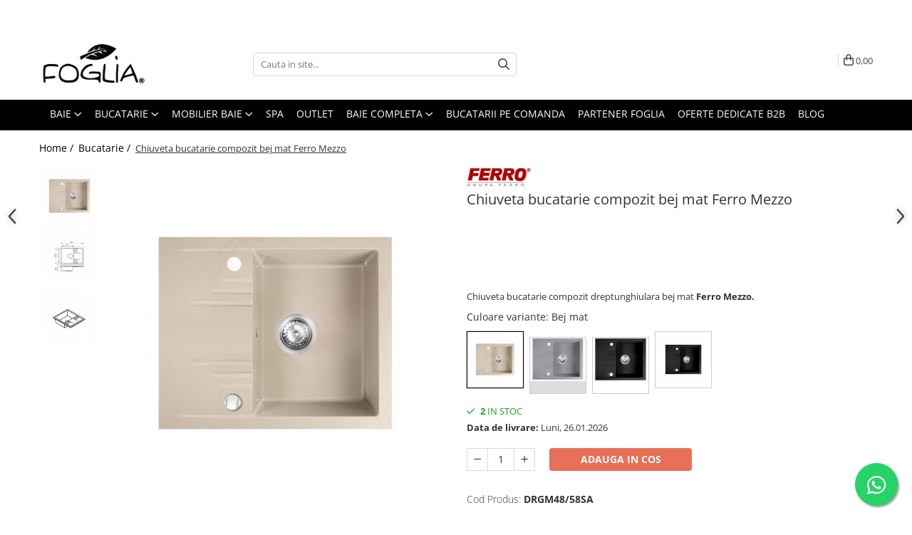

--- FILE ---
content_type: text/html; charset=UTF-8
request_url: https://www.foglia.ro/bucatarie/chiuveta-bucatarie-compozit-bej-mat-ferro-mezzo.html
body_size: 70219
content:
<!DOCTYPE html>

<html lang="ro-ro">

	<head>
		<meta charset="UTF-8">

		<script src="https://d.gomagcdn.ro/themes/fashion/js/lazysizes.min.js?v=10191338-4.243" async=""></script>

		<script>
			function g_js(callbk){typeof callbk === 'function' ? window.addEventListener("DOMContentLoaded", callbk, false) : false;}
		</script>

					<link rel="icon" sizes="48x48" href="https://d.gomagcdn.ro/domains/foglia.ro/files/favicon/favicon.png?v=1541059635">
			<link rel="apple-touch-icon" sizes="57x57" href="https://d.gomagcdn.ro/domains/foglia.ro/files/favicon/favicon.png?v=1541059635">
		
		<style>
			/*body.loading{overflow:hidden;}
			body.loading #wrapper{opacity: 0;visibility: hidden;}
			body #wrapper{opacity: 1;visibility: visible;transition:all .1s ease-out;}*/

			.main-header .main-menu{min-height:43px;}
			.-g-hide{visibility:hidden;opacity:0;}

							.-g-product-box-prp-price{font-weight: 400;display: block;font-size: 11px!important;min-height: 15px;margin: 2px 0 0;}
				.-g-product-box-prp-price-lowest{font-weight: 400;font-size: 11px!important;line-height: 1.2;min-height: 15px;margin: 2px 0 8px;}
				.-g-product-prp-price-lowest{font-weight: 400;font-size: 12px!important;line-height: 1.2;min-height: 15px;margin: 2px 0 10px;}
				.-g-product-prp-price{display: block;height: 22px;font-size:13px!important;color: #333;}
					</style>
					<link rel="preconnect" href="https://fonts.googleapis.com" >
					<link rel="preconnect" href="https://fonts.gstatic.com" crossorigin>
		
		<link rel="preconnect" href="https://d.gomagcdn.ro"><link rel="dns-prefetch" href="https://fonts.googleapis.com" /><link rel="dns-prefetch" href="https://fonts.gstatic.com" /><link rel="dns-prefetch" href="https://connect.facebook.net" /><link rel="dns-prefetch" href="https://www.facebook.com" /><link rel="dns-prefetch" href="https://event.2performant.com" /><link rel="dns-prefetch" href="https://www.googletagmanager.com" /><link rel="dns-prefetch" href="https://static.hotjar.com" /><link rel="dns-prefetch" href="https://analytics.tiktok.com" /><link rel="dns-prefetch" href="https://googleads.g.doubleclick.net" />

					<link rel="preload" as="image" href="https://d.gomagcdn.ro/domains/foglia.ro/files/product/large/110865_Chiuveta-granit-Ferro-MezzoII-patrata-1cuva-cu-picurator-580x480x140mm-nisip.jpg-7070-2580.jpg"   >
					<link rel="preload" as="style" href="https://fonts.googleapis.com/css2?family=Montserrat:ital,wght@0,300;0,400;0,600;0,700;1,300;1,400&display=swap" fetchpriority="high" onload="this.onload=null;this.rel='stylesheet'" crossorigin>
		
		<link rel="preload" href="https://d.gomagcdn.ro/themes/fashion/js/plugins.js?v=10191338-4.243" as="script">

		
					<link rel="preload" href="https://www.foglia.ro/theme/default.js?v=41763358351" as="script">
				
		<link rel="preload" href="https://d.gomagcdn.ro/themes/fashion/js/dev.js?v=10191338-4.243" as="script">

					<noscript>
				<link rel="stylesheet" href="https://fonts.googleapis.com/css2?family=Montserrat:ital,wght@0,300;0,400;0,600;0,700;1,300;1,400&display=swap">
			</noscript>
		
					<link rel="stylesheet" href="https://d.gomagcdn.ro/themes/fashion/css/main-min-v2.css?v=10191338-4.243-1" data-values='{"blockScripts": "1"}'>
		
					<link rel="stylesheet" href="https://www.foglia.ro/theme/default.css?v=41763358351">
		
						<link rel="stylesheet" href="https://d.gomagcdn.ro/themes/fashion/css/dev-style.css?v=10191338-4.243-1">
					<style>
									/* GLAMOUR - MAGNOLIA - MANSION - FASHION */
					.product-box .image {padding-top: 128%;}
					.product-box .product-icon-holder {aspect-ratio:25/32}
					.product-box .image img {position: absolute;max-height: 100%;}
							</style>
		
		
		
		<link rel="alternate" hreflang="x-default" href="https://www.foglia.ro/bucatarie/chiuveta-bucatarie-compozit-bej-mat-ferro-mezzo.html">
							
		<meta name="expires" content="never">
		<meta name="revisit-after" content="1 days">
					<meta name="author" content="Gomag">
				<title>Chiuveta bucatarie compozit bej mat Ferro Mezzo DRGM48/58SA Ferro</title>


					<meta name="robots" content="index,follow" />
						
		<meta name="description" content="Chiuveta bucatarie compozit bej mat Ferro Mezzo DRGM48/58SA la cel mai bun pret Bej mat Alege Ferro pentru produse de calitate cu livrare oriunde in tara!">
		<meta class="viewport" name="viewport" content="width=device-width, initial-scale=1.0, user-scalable=no">
							<meta property="og:description" content="Chiuveta bucatarie compozit dreptunghiulara bej mat Ferro Mezzo."/>
							<meta property="og:image" content="https://d.gomagcdn.ro/domains/foglia.ro/files/product/large/110865_Chiuveta-granit-Ferro-MezzoII-patrata-1cuva-cu-picurator-580x480x140mm-nisip.jpg-7070-2580.jpg"/>
															<link rel="canonical" href="https://www.foglia.ro/bucatarie/chiuveta-bucatarie-compozit-bej-mat-ferro-mezzo.html" />
			<meta property="og:url" content="https://www.foglia.ro/bucatarie/chiuveta-bucatarie-compozit-bej-mat-ferro-mezzo.html"/>
						
		<meta name="distribution" content="Global">
		<meta name="owner" content="www.foglia.ro">
		<meta name="publisher" content="www.foglia.ro">
		<meta name="rating" content="General">
		<meta name="copyright" content="Copyright www.foglia.ro 2026. All rights reserved">
		<link rel="search" href="https://www.foglia.ro/opensearch.ro.xml" type="application/opensearchdescription+xml" title="Cautare"/>

		
							<script src="https://d.gomagcdn.ro/themes/fashion/js/jquery-2.1.4.min.js"></script>
			<script defer src="https://d.gomagcdn.ro/themes/fashion/js/jquery.autocomplete.js?v=20181023"></script>
			<script src="https://d.gomagcdn.ro/themes/fashion/js/gomag.config.js?v=10191338-4.243"></script>
			<script src="https://d.gomagcdn.ro/themes/fashion/js/gomag.js?v=10191338-4.243"></script>
		
													<script>
$.Gomag.bind('User/Data/AffiliateMarketing/HideTrafiLeak', function(event, data){

    $('.whatsappfloat').remove();
});
</script><meta property="fb:app_id"                       content="264756380705889" />
<meta property="og:type"                         content="product" />
<meta property="og:title"                        content="Chiuveta bucatarie compozit bej mat Ferro Mezzo" />
<meta property="product:brand"                   content="Ferro" />
<meta property="product:category"                content="Bucatarie" />
<meta property="product:original_price:amount"   content="720" />
<meta property="product:original_price:currency" content="RON" />
<meta property="product:pretax_price:amount"     content="629" />
<meta property="product:pretax_price:currency"   content="RON" />
<meta property="product:price:amount"            content="629" />
<meta property="product:price:currency"          content="RON" />
<meta property="product:shipping_cost:amount"    content="0" />
<meta property="product:shipping_cost:currency"  content="RON" />
<meta property="product:weight:value"            content="12" />
<meta property="product:weight:units"            content="kg" />
<meta property="product:shipping_weight:value"   content="12" />
<meta property="product:shipping_weight:units"   content="kg" />
<meta property="product:sale_price:amount"       content="629" />
<meta property="product:sale_price:currency"     content="RON" />
<meta property="product:sale_price_dates:start"  content="2026-01-21 00:00:00" />
<meta property="product:sale_price_dates:end"    content="2026-01-21 23:59:59" />
<!-- Global site tag (gtag.js) - Google Analytics -->
<script async src="https://www.googletagmanager.com/gtag/js?id=G-PBYL06YDQF"></script>
	<script>
 window.dataLayer = window.dataLayer || [];
  function gtag(){dataLayer.push(arguments);}
    var cookieValue = '';
  var name = 'g_c_consent' + "=";
  var decodedCookie = decodeURIComponent(document.cookie);
  var ca = decodedCookie.split(';');
  for(var i = 0; i <ca.length; i++) {
	var c = ca[i];
	while (c.charAt(0) == ' ') {
	  c = c.substring(1);
	}
	if (c.indexOf(name) == 0) {
	  cookieValue = c.substring(name.length, c.length);
	}
  }



if(cookieValue == ''){
	gtag('consent', 'default', {
	  'ad_storage': 'granted',
	  'ad_user_data': 'granted',
	  'ad_personalization': 'granted',
	  'analytics_storage': 'granted',
	  'personalization_storage': 'granted',
	  'functionality_storage': 'granted',
	  'security_storage': 'granted'
	});
	} else if(cookieValue != '-1'){


			gtag('consent', 'default', {
			'ad_storage': 'granted',
			'ad_user_data': 'granted',
			'ad_personalization': 'granted',
			'analytics_storage': 'granted',
			'personalization_storage': 'granted',
			'functionality_storage': 'granted',
			'security_storage': 'granted'
		});
	} else {
	 gtag('consent', 'default', {
		  'ad_storage': 'denied',
		  'ad_user_data': 'denied',
		  'ad_personalization': 'denied',
		  'analytics_storage': 'denied',
			'personalization_storage': 'denied',
			'functionality_storage': 'denied',
			'security_storage': 'denied'
		});

		 }
</script>
<script>

	
  gtag('js', new Date());

 
$.Gomag.bind('Cookie/Policy/Consent/Denied', function(){
	gtag('consent', 'update', {
		  'ad_storage': 'denied',
		  'ad_user_data': 'denied',
		  'ad_personalization': 'denied',
		  'analytics_storage': 'denied',
			'personalization_storage': 'denied',
			'functionality_storage': 'denied',
			'security_storage': 'denied'
		});
		})
$.Gomag.bind('Cookie/Policy/Consent/Granted', function(){
	gtag('consent', 'update', {
		  'ad_storage': 'granted',
		  'ad_user_data': 'granted',
		  'ad_personalization': 'granted',
		  'analytics_storage': 'granted',
			'personalization_storage': 'granted',
			'functionality_storage': 'granted',
			'security_storage': 'granted'
		});
		})
  gtag('config', 'G-PBYL06YDQF', {allow_enhanced_conversions: true });
</script>
<script>
	function gaBuildProductVariant(product)
	{
		let _return = '';
		if(product.version != undefined)
		{
			$.each(product.version, function(i, a){
				_return += (_return == '' ? '' : ', ')+a.value;
			})
		}
		return _return;
	}

</script>
<script>
	$.Gomag.bind('Product/Add/To/Cart/After/Listing', function gaProductAddToCartLV4(event, data) {
		if(data.product !== undefined) {
			var gaProduct = false;
			if(typeof(gaProducts) != 'undefined' && gaProducts[data.product.id] != undefined)
			{
				gaProduct = gaProducts[data.product.id];

			}

			if(gaProduct == false)
			{
				gaProduct = {};
				gaProduct.item_id = data.product.sku;
				gaProduct.currency = data.product.currency ? (String(data.product.currency).toLowerCase() == 'lei' ? 'RON' : data.product.currency) : 'RON';
				gaProduct.item_name =  data.product.name ;
				gaProduct.item_variant= gaBuildProductVariant(data.product);
				gaProduct.item_brand = data.product.brand;
				gaProduct.item_category = data.product.category;

			}

			gaProduct.price = parseFloat(data.product.price).toFixed(2);
			gaProduct.quantity = data.product.productQuantity;
			gtag("event", "add_to_cart", {
				currency: gaProduct.currency,
				value: parseFloat(gaProduct.price) * parseFloat(gaProduct.quantity),
				items: [
					gaProduct
				]
			});

		}
	})
	$.Gomag.bind('Product/Add/To/Cart/After/Details', function gaProductAddToCartDV4(event, data){

		if(data.product !== undefined){

			var gaProduct = false;
			if(
				typeof(gaProducts) != 'undefined'
				&&
				gaProducts[data.product.id] != undefined
			)
			{
				var gaProduct = gaProducts[data.product.id];
			}

			if(gaProduct == false)
			{
				gaProduct = {};
				gaProduct.item_id = data.product.sku;
				gaProduct.currency = data.product.currency ? (String(data.product.currency).toLowerCase() == 'lei' ? 'RON' : data.product.currency) : 'RON';
				gaProduct.item_name =  data.product.name ;
				gaProduct.item_variant= gaBuildProductVariant(data.product);
				gaProduct.item_brand = data.product.brand;
				gaProduct.item_category = data.product.category;

			}

			gaProduct.price = parseFloat(data.product.price).toFixed(2);
			gaProduct.quantity = data.product.productQuantity;


			gtag("event", "add_to_cart", {
			  currency: gaProduct.currency,
			  value: parseFloat(gaProduct.price) * parseFloat(gaProduct.quantity),
			  items: [
				gaProduct
			  ]
			});
        }

	})
	 $.Gomag.bind('Product/Remove/From/Cart', function gaProductRemovedFromCartV4(event, data){
		var envData = $.Gomag.getEnvData();
		var products = envData.products;

		if(data.data.product !== undefined && products[data.data.product] !== undefined){


			var dataProduct = products[data.data.product];


			gaProduct = {};
			gaProduct.item_id = dataProduct.sku;

			gaProduct.item_name =   dataProduct.name ;
			gaProduct.currency = dataProduct.currency ? (String(dataProduct.currency).toLowerCase() == 'lei' ? 'RON' : dataProduct.currency) : 'RON';
			gaProduct.item_category = dataProduct.category;
			gaProduct.item_brand = dataProduct.brand;
			gaProduct.price = parseFloat(dataProduct.price).toFixed(2);
			gaProduct.quantity = data.data.quantity;
			gaProduct.item_variant= gaBuildProductVariant(dataProduct);
			gtag("event", "remove_from_cart", {
			  currency: gaProduct.currency,
			  value: parseFloat(gaProduct.price) * parseFloat(gaProduct.quantity),
			  items: [
				gaProduct
			  ]
			});
        }

	});

	 $.Gomag.bind('Cart/Quantity/Update', function gaCartQuantityUpdateV4(event, data){
		var envData = $.Gomag.getEnvData();
		var products = envData.products;
		if(!data.data.finalQuantity || !data.data.initialQuantity)
		{
			return false;
		}
		var dataProduct = products[data.data.product];
		if(dataProduct == undefined)
		{
			return false;
		}

		gaProduct = {};
		gaProduct.item_id = dataProduct.sku;
		gaProduct.currency = dataProduct.currency ? (String(dataProduct.currency).toLowerCase() == 'lei' ? 'RON' : dataProduct.currency) : 'RON';
		gaProduct.item_name =  dataProduct.name ;

		gaProduct.item_category = dataProduct.category;
		gaProduct.item_brand = dataProduct.brand;
		gaProduct.price = parseFloat(dataProduct.price).toFixed(2);
		gaProduct.item_variant= gaBuildProductVariant(dataProduct);
		if(parseFloat(data.data.initialQuantity) < parseFloat(data.data.finalQuantity))
		{
			var quantity = parseFloat(data.data.finalQuantity) - parseFloat(data.data.initialQuantity);
			gaProduct.quantity = quantity;

			gtag("event", "add_to_cart", {
			  currency: gaProduct.currency,
			  value: parseFloat(gaProduct.price) * parseFloat(gaProduct.quantity),
			  items: [
				gaProduct
			  ]
			});
		}
		else if(parseFloat(data.data.initialQuantity) > parseFloat(data.data.finalQuantity))
		{
			var quantity = parseFloat(data.data.initialQuantity) - parseFloat(data.data.finalQuantity);
			gaProduct.quantity = quantity;
			gtag("event", "remove_from_cart", {
			  currency: gaProduct.currency,
			  value: parseFloat(gaProduct.price) * parseFloat(gaProduct.quantity),
			  items: [
				gaProduct
			  ]
			});
		}

	});

</script>
<script>
!function (w, d, t) {
  w.TiktokAnalyticsObject=t;var ttq=w[t]=w[t]||[];ttq.methods=["page","track","identify","instances","debug","on","off","once","ready","alias","group","enableCookie","disableCookie","holdConsent","revokeConsent","grantConsent"],ttq.setAndDefer=function(t,e){t[e]=function(){t.push([e].concat(Array.prototype.slice.call(arguments,0)))}};for(var i=0;i<ttq.methods.length;i++)ttq.setAndDefer(ttq,ttq.methods[i]);ttq.instance=function(t){for(
var e=ttq._i[t]||[],n=0;n<ttq.methods.length;n++)ttq.setAndDefer(e,ttq.methods[n]);return e},ttq.load=function(e,n){var r="https://analytics.tiktok.com/i18n/pixel/events.js",o=n&&n.partner;ttq._i=ttq._i||{},ttq._i[e]=[],ttq._i[e]._u=r,ttq._t=ttq._t||{},ttq._t[e]=+new Date,ttq._o=ttq._o||{},ttq._o[e]=n||{};n=document.createElement("script")
;n.type="text/javascript",n.async=!0,n.src=r+"?sdkid="+e+"&lib="+t;e=document.getElementsByTagName("script")[0];e.parentNode.insertBefore(n,e)};


  ttq.load('CV0O48JC77U2LFP4LEC0');
  ttq.page();
}(window, document, 'ttq');
</script><!-- Biano Pixel Code -->
<script>
// describe configuration options
const bianoPixelConfig = {
consent: true, // required boolean
debug: true, // optional boolean - default false
};
!function(b,i,a,n,o,p,x,s){
if(b.bianoTrack)return;o=b.bianoTrack=function(){o.callMethod?
o.callMethod.apply(o,arguments):o.queue.push(arguments)};o.push=o;o.queue=[];
a=a||{};n=a.consent===void(0)?!0:!!a.consent;o.push('consent',n);
s='script';p=i.createElement(s);p.async=!0;
p.src='https://'+(n?'pixel.biano.ro':'bianopixel.com')+
'/'+(a.debug?'debug':'min')+'/pixel.js';
x=i.getElementsByTagName(s)[0];x.parentNode.insertBefore(p,x);
}(window,document,bianoPixelConfig);
// initialize Biano Pixel with your Merchant ID
bianoTrack('init', 'ro7566d3c0654ad2d377fd8829f41ee2567b63738e');
// activați Biano Button
bianoTrack('init-button');
</script>
<!-- End Biano Pixel Code --><script type="text/javascript">
    window.faviPartnerEventsTracking = window.faviPartnerEventsTracking || function() {
        window.faviPartnerEventsTracking.queue.push(arguments);
    };
    window.faviPartnerEventsTracking.queue = window.faviPartnerEventsTracking.queue || [];
    window.faviPartnerEventsTracking('init', 'roue71o3cmxmq1pzia2fs4s5p3h19roe', { debug: true});
	window.faviPartnerEventsTracking('pageView');
</script><script>
        (function(d, s, i) {
            var f = d.getElementsByTagName(s)[0], j = d.createElement(s);
            j.async = true;
            j.src = "https://t.themarketer.com/t/j/" + i;
            f.parentNode.insertBefore(j, f);
        })(document, "script", "P7FWVBG8");
    </script><script>
function gmsc(name, value)
{
	if(value != undefined && value)
	{
		var expires = new Date();
		expires.setTime(expires.getTime() + parseInt(3600*24*1000*90));
		document.cookie = encodeURIComponent(name) + "=" + encodeURIComponent(value) + '; expires='+ expires.toUTCString() + "; path=/";
	}
}
let gmqs = window.location.search;
let gmup = new URLSearchParams(gmqs);
gmsc('g_sc', gmup.get('shop_campaign'));
gmsc('shop_utm_campaign', gmup.get('utm_campaign'));
gmsc('shop_utm_medium', gmup.get('utm_medium'));
gmsc('shop_utm_source', gmup.get('utm_source'));
</script><!-- Google Tag Manager -->
    <script>(function(w,d,s,l,i){w[l]=w[l]||[];w[l].push({'gtm.start':
    new Date().getTime(),event:'gtm.js'});var f=d.getElementsByTagName(s)[0],
    j=d.createElement(s),dl=l!='dataLayer'?'&l='+l:'';j.async=true;j.src=
    'https://www.googletagmanager.com/gtm.js?id='+i+dl;f.parentNode.insertBefore(j,f);
    })(window,document,'script','dataLayer','GTM-ML2F8PC');</script>
    <!-- End Google Tag Manager --><script>
window.dataLayer = window.dataLayer || [];
window.gtag = window.gtag || function(){dataLayer.push(arguments);}
</script><script>
    (function (w, d, s, o, t, r) {
        w.__aqpxConfig = {
            platform: 'gomag',
            appId: 1204,
            debugMode: false,
            dataLayer: 'dataLayerAq',
            events: ['default', 'default_consent', 'view_item', 'add_to_cart', 'remove_from_cart', 'add_to_wishlist', 'purchase', 'begin_checkout', 'view_cart', 'view_item_list']
        };
        w.__aqpxQueue = w.__aqpxQueue || [];
        w.AQPX = w.AQPX || function () { w.__aqpxQueue.push(arguments) };
        t = d.createElement(s);
        r = d.getElementsByTagName(s)[0];
        t.async = 1;
        t.src = o;
        r.parentNode.insertBefore(t, r);
    })(window, document, 'script', '//cdn.aqurate.ai/pixel/js/aqpx.min.js#latest-generation');
</script><script defer src='https://attr-2p.com/648da67cd/clc/1.js'></script><!-- Facebook Pixel Code -->
				<script>
				!function(f,b,e,v,n,t,s){if(f.fbq)return;n=f.fbq=function(){n.callMethod?
				n.callMethod.apply(n,arguments):n.queue.push(arguments)};if(!f._fbq)f._fbq=n;
				n.push=n;n.loaded=!0;n.version="2.0";n.queue=[];t=b.createElement(e);t.async=!0;
				t.src=v;s=b.getElementsByTagName(e)[0];s.parentNode.insertBefore(t,s)}(window,
				document,"script","//connect.facebook.net/en_US/fbevents.js");

				fbq("init", "949269032950560");
				fbq("track", "PageView");</script>
				<!-- End Facebook Pixel Code -->
				<script>
				$.Gomag.bind('User/Ajax/Data/Loaded', function(event, data){
					if(data != undefined && data.data != undefined)
					{
						var eventData = data.data;
						if(eventData.facebookUserData != undefined)
						{
							$('body').append(eventData.facebookUserData);
						}
					}
				})
				</script>
				<meta property="fb:app_id"                       content="264756380705889" />
<meta property="og:type"                         content="website" />
<!-- Hotjar Tracking Code for www.foglia.ro -->
<script>
    (function(h,o,t,j,a,r){
        h.hj=h.hj||function(){(h.hj.q=h.hj.q||[]).push(arguments)};
        h._hjSettings={hjid:1028982,hjsv:6};
        a=o.getElementsByTagName('head')[0];
        r=o.createElement('script');r.async=1;
        r.src=t+h._hjSettings.hjid+j+h._hjSettings.hjsv;
        a.appendChild(r);
    })(window,document,'https://static.hotjar.com/c/hotjar-','.js?sv=');
</script> <meta name="google-site-verification" content="PABSx6v-emcVEujC0VecG4fjX23HzATnAG5JrAesPUI" /> <meta name="p:domain_verify" content="0f5bfda5a4b099026cdd2f01727cd91e"/>					
		
	</head>

	<body class="" style="">

		<script >
			function _addCss(url, attribute, value, loaded){
				var _s = document.createElement('link');
				_s.rel = 'stylesheet';
				_s.href = url;
				_s.type = 'text/css';
				if(attribute)
				{
					_s.setAttribute(attribute, value)
				}
				if(loaded){
					_s.onload = function(){
						var dom = document.getElementsByTagName('body')[0];
						//dom.classList.remove('loading');
					}
				}
				var _st = document.getElementsByTagName('link')[0];
				_st.parentNode.insertBefore(_s, _st);
			}
			//_addCss('https://fonts.googleapis.com/css2?family=Open+Sans:ital,wght@0,300;0,400;0,600;0,700;1,300;1,400&display=swap');
			_addCss('https://d.gomagcdn.ro/themes/_fonts/Open-Sans.css');

		</script>
		<script>
				/*setTimeout(
				  function()
				  {
				   document.getElementsByTagName('body')[0].classList.remove('loading');
				  }, 1000);*/
		</script>
									<script>
	let productDetailView = {};
	productDetailView.productId = '';

	window.faviPartnerEventsTracking('productDetailView', productDetailView);
</script>					
					<div id="fb-root"></div>
						<script >
			window.fbAsyncInit = function() {
			FB.init({
			appId : '274197637460852',
			autoLogAppEvents : true,
			xfbml : true,
			version : 'v12.0'
			});
			};
			</script>
			<script async defer crossorigin="anonymous" src="https://connect.facebook.net/ro_RO/sdk.js"></script>
					
		<div id="wrapper">
			<!-- BLOCK:311f3c6fcb2d63d5798e54749a277b29 start -->
<div id="_cartSummary" class="hide"></div>

<script >
	$(document).ready(function() {

		$(document).on('keypress', '.-g-input-loader', function(){
			$(this).addClass('-g-input-loading');
		})

		$.Gomag.bind('Product/Add/To/Cart/After', function(eventResponse, properties)
		{
									var data = JSON.parse(properties.data);
			$('.q-cart').html(data.quantity);
			if(parseFloat(data.quantity) > 0)
			{
				$('.q-cart').removeClass('hide');
			}
			else
			{
				$('.q-cart').addClass('hide');
			}
			$('.cartPrice').html(data.subtotal + ' ' + data.currency);
			$('.cartProductCount').html(data.quantity);


		})
		$('#_cartSummary').on('updateCart', function(event, cart) {
			var t = $(this);

			$.get('https://www.foglia.ro/cart-update', {
				cart: cart
			}, function(data) {

				$('.q-cart').html(data.quantity);
				if(parseFloat(data.quantity) > 0)
				{
					$('.q-cart').removeClass('hide');
				}
				else
				{
					$('.q-cart').addClass('hide');
				}
				$('.cartPrice').html(data.subtotal + ' ' + data.currency);
				$('.cartProductCount').html(data.quantity);
			}, 'json');
			window.ga = window.ga || function() {
				(ga.q = ga.q || []).push(arguments)
			};
			ga('send', 'event', 'Buton', 'Click', 'Adauga_Cos');
		});

		if(window.gtag_report_conversion) {
			$(document).on("click", 'li.phone-m', function() {
				var phoneNo = $('li.phone-m').children( "a").attr('href');
				gtag_report_conversion(phoneNo);
			});

		}

	});
</script>



<header class="main-header container-bg clearfix" data-block="headerBlock">
	<div class="discount-tape container-h full -g-hide" id="_gomagHellobar">
<style>
.discount-tape{position: relative;width:100%;padding:0;text-align:center;font-size:14px;overflow: hidden;z-index:99;}
.discount-tape a{color: #fff;}
.Gomag-HelloBar{padding:10px;}
@media screen and (max-width: 767px){.discount-tape{font-size:13px;}}
</style>
<div class="Gomag-HelloBar" style="background: #d40000;color: #fff;">
	
		💳 Plătește cu cardul sau transfer bancar și primești 2% discount - aplicat automat la finalizarea comenzii pentru clienții ce au cont de client
			
			<style>
			.Gomag-HelloBar{padding-right:45px!important;}
			.closeHelloBar{display: flex;align-items: center;justify-content: center;position: absolute;top: 0;bottom: 0;right: 10px;height: 24px;width: 24px;margin: auto;text-align:center;font-size:18px;line-height: 1;color:#444!important;background: #fff;border-radius: 50%;}
			.closeHelloBar .fa{font-weight:400;}
			@media screen and (max-width: 767px){.closeHelloBar{top: 8px;margin:0;}}
		</style>
		<a href="#" rel="nofollow" class="closeHelloBar -g-no-url"><i class="fa fa-close" aria-hidden="true"></i></a>

		<script>
			$(document).ready(function(){
				$(document).on('click', '.closeHelloBar', function(){
					$.Gomag.setCookie('widget98', '1', 86400000, true);
					$('.Gomag-HelloBar').remove();
					$('#_gomagHellobar').hide();
				})
			})
		</script>
	</div>
<div class="clear"></div>
</div>

		
	<div class="top-head-bg container-h full">

		<div class="top-head container-h">
			<div class="row">
				<div class="col-md-3 col-sm-3 col-xs-5 logo-h">
					
	<a href="https://www.foglia.ro" id="logo" data-pageId="2">
		<img src="https://d.gomagcdn.ro/domains/foglia.ro/files/company/logo-foglia-4485328533.webp" fetchpriority="high" class="img-responsive" alt="logo foglia.ro" title="Foglia.ro -regandeste designul casei tale" width="200" height="50" style="width:auto;">
	</a>
				</div>
				<div class="col-md-4 col-sm-4 col-xs-7 main search-form-box">
					
<form name="search-form" class="search-form" action="https://www.foglia.ro/produse" id="_searchFormMainHeader">

	<input id="_autocompleteSearchMainHeader" name="c" class="input-placeholder -g-input-loader" type="text" placeholder="Cauta in site..." aria-label="Search"  value="">
	<button id="_doSearch" class="search-button" aria-hidden="true">
		<i class="fa fa-search" aria-hidden="true"></i>
	</button>

				<script >
			$(document).ready(function() {

				$('#_autocompleteSearchMainHeader').autocomplete({
					serviceUrl: 'https://www.foglia.ro/autocomplete',
					minChars: 2,
					deferRequestBy: 700,
					appendTo: '#_searchFormMainHeader',
					width: parseInt($('#_doSearch').offset().left) - parseInt($('#_autocompleteSearchMainHeader').offset().left),
					formatResult: function(suggestion, currentValue) {
						return suggestion.value;
					},
					onSelect: function(suggestion) {
						$(this).val(suggestion.data);
					},
					onSearchComplete: function(suggestion) {
						$(this).removeClass('-g-input-loading');
					}
				});
				$(document).on('click', '#_doSearch', function(e){
					e.preventDefault();
					if($('#_autocompleteSearchMainHeader').val() != '')
					{
						$('#_searchFormMainHeader').submit();
					}
				})
			});
		</script>
	

</form>
				</div>
				<div class="col-md-5 col-sm-5 acount-section">
					
<ul>
	<li class="search-m hide">
		<a href="#" class="-g-no-url" aria-label="Cauta in site..." data-pageId="">
			<i class="fa fa-search search-open" aria-hidden="true"></i>
			<i style="display:none" class="fa fa-times search-close" aria-hidden="true"></i>
		</a>
	</li>
	<li class="-g-user-icon -g-user-icon-empty">
			
	</li>
	
				<li class="contact-header">
			<a href="tel:0371232595" aria-label="Contacteaza-ne" data-pageId="3">
				<i class="fa fa-phone" aria-hidden="true"></i>
								<span>0371232595</span>
			</a>
		</li>
			<li class="wishlist-header hide">
		<a href="https://www.foglia.ro/wishlist" aria-label="Wishlist" data-pageId="28">
			<span class="-g-wishlist-product-count -g-hide"></span>
			<i class="fa fa-heart-o" aria-hidden="true"></i>
			<span class="">Favorite</span>
		</a>
	</li>
	<li class="cart-header-btn cart">
		<a class="cart-drop _showCartHeader" href="https://www.foglia.ro/cos-de-cumparaturi" aria-label="Cos de cumparaturi">
			<span class="q-cart hide">0</span>
			<i class="fa fa-shopping-bag" aria-hidden="true"></i>
			<span class="count cartPrice">0,00
				
			</span>
		</a>
					<div class="cart-dd  _cartShow cart-closed"></div>
			</li>

	</ul>

	<script>
		$(document).ready(function() {
			//Cart
							$('.cart').mouseenter(function() {
					$.Gomag.showCartSummary('div._cartShow');
				}).mouseleave(function() {
					$.Gomag.hideCartSummary('div._cartShow');
					$('div._cartShow').removeClass('cart-open');
				});
						$(document).on('click', '.dropdown-toggle', function() {
				window.location = $(this).attr('href');
			})
		})
	</script>

				</div>
			</div>
		</div>
	</div>


<div id="navigation">
	<nav id="main-menu" class="main-menu container-h full clearfix">
		<a href="#" class="menu-trg -g-no-url" title="Produse">
			<span>&nbsp;</span>
		</a>
		
<div class="container-h nav-menu-hh clearfix">

	<!-- BASE MENU -->
	<ul class="
			nav-menu base-menu container-h
			
			
		">

		

			
		<li class="menu-drop __GomagMM ">
							<a
					href="https://www.foglia.ro/sanitare"
					class="  "
					rel="  "
					
					title="Baie"
					data-Gomag=''
					data-block-name="mainMenuD0"
					data-pageId= "91"
					data-block="mainMenuD">
											<span class="list">Baie</span>
						<i class="fa fa-angle-down"></i>
				</a>

									<div class="menu-dd">
										<ul class="drop-list clearfix w100">
																																						<li class="fl">
										<div class="col">
											<p class="title">
												<a
												href="https://www.foglia.ro/obiecte-sanitare"
												class="title    "
												rel="  "
												
												title="Obiecte sanitare"
												data-Gomag='{"image":"https:\/\/d.gomagcdn.ro\/domains\/foglia.ro\/files\/category\/original\/Untitled (230 x 230 px) (15)8703.png"}'
												data-block-name="mainMenuD1"
												data-block="mainMenuD"
												data-pageId= "91"
												>
																										Obiecte sanitare
												</a>
											</p>
																																															<a
														href="https://www.foglia.ro/lavoare-si-piedestale"
														rel="  "
														
														title="Chiuvete baie"
														class="    "
														data-Gomag='{"image":"https:\/\/d.gomagcdn.ro\/domains\/foglia.ro\/files\/category\/original\/Untitled (230 x 230 px) (5)1083.png"}'
														data-block-name="mainMenuD2"
														data-block="mainMenuD"
														data-pageId=""
													>
																												<i class="fa fa-angle-right"></i>
														<span>Chiuvete baie</span>
													</a>
																									<a
														href="https://www.foglia.ro/vase-wc"
														rel="  "
														
														title="Vase WC"
														class="    "
														data-Gomag='{"image":"https:\/\/d.gomagcdn.ro\/domains\/foglia.ro\/files\/category\/original\/Untitled (230 x 230 px) (6)2773.png"}'
														data-block-name="mainMenuD2"
														data-block="mainMenuD"
														data-pageId=""
													>
																												<i class="fa fa-angle-right"></i>
														<span>Vase WC</span>
													</a>
																									<a
														href="https://www.foglia.ro/bideuri"
														rel="  "
														
														title="Bideuri"
														class="    "
														data-Gomag='{"image":"https:\/\/d.gomagcdn.ro\/domains\/foglia.ro\/files\/category\/original\/Untitled (230 x 230 px) (8)6879.png"}'
														data-block-name="mainMenuD2"
														data-block="mainMenuD"
														data-pageId=""
													>
																												<i class="fa fa-angle-right"></i>
														<span>Bideuri</span>
													</a>
																									<a
														href="https://www.foglia.ro/pisoare"
														rel="  "
														
														title="Pisoare"
														class="    "
														data-Gomag='{"image":"https:\/\/d.gomagcdn.ro\/domains\/foglia.ro\/files\/category\/original\/Untitled (230 x 230 px) (10)1447.png"}'
														data-block-name="mainMenuD2"
														data-block="mainMenuD"
														data-pageId=""
													>
																												<i class="fa fa-angle-right"></i>
														<span>Pisoare</span>
													</a>
																									<a
														href="https://www.foglia.ro/piedestale"
														rel="  "
														
														title="Piedestale"
														class="    "
														data-Gomag='{"image":"https:\/\/d.gomagcdn.ro\/domains\/foglia.ro\/files\/category\/original\/Untitled (230 x 230 px) (9)6660.png"}'
														data-block-name="mainMenuD2"
														data-block="mainMenuD"
														data-pageId=""
													>
																												<i class="fa fa-angle-right"></i>
														<span>Piedestale</span>
													</a>
																									<a
														href="https://www.foglia.ro/capace-wc"
														rel="  "
														
														title="Capace WC"
														class="    "
														data-Gomag='{"image":"https:\/\/d.gomagcdn.ro\/domains\/foglia.ro\/files\/category\/original\/Untitled (230 x 230 px) (11)7770.png"}'
														data-block-name="mainMenuD2"
														data-block="mainMenuD"
														data-pageId=""
													>
																												<i class="fa fa-angle-right"></i>
														<span>Capace WC</span>
													</a>
																									<a
														href="https://www.foglia.ro/vase-wc-cu-functie-de-bideu"
														rel="  "
														
														title="Vase WC cu functie de bideu"
														class="    "
														data-Gomag='{"image":"https:\/\/d.gomagcdn.ro\/domains\/foglia.ro\/files\/category\/original\/vas-wc-functie-bideu-integrata3606.webp"}'
														data-block-name="mainMenuD2"
														data-block="mainMenuD"
														data-pageId=""
													>
																												<i class="fa fa-angle-right"></i>
														<span>Vase WC cu functie de bideu</span>
													</a>
																									<a
														href="https://www.foglia.ro/seturi-vase-de-toaleta-cu-rezervor-incastrat-si-clapeta"
														rel="  "
														
														title="Seturi vas WC suspendat cu rezervor incastrat si clapeta"
														class="    "
														data-Gomag='{"image":"https:\/\/d.gomagcdn.ro\/domains\/foglia.ro\/files\/category\/original\/Untitled (230 x 230 px) (15)8413.png"}'
														data-block-name="mainMenuD2"
														data-block="mainMenuD"
														data-pageId=""
													>
																												<i class="fa fa-angle-right"></i>
														<span>Seturi vas WC suspendat cu rezervor incastrat si clapeta</span>
													</a>
																							
										</div>
									</li>
																																<li class="fl">
										<div class="col">
											<p class="title">
												<a
												href="https://www.foglia.ro/rezervoare-wc"
												class="title    "
												rel="  "
												
												title="Rezervoare WC"
												data-Gomag='{"image":"https:\/\/d.gomagcdn.ro\/domains\/foglia.ro\/files\/category\/original\/Untitled (230 x 230 px) (16)7024.png"}'
												data-block-name="mainMenuD1"
												data-block="mainMenuD"
												data-pageId= "91"
												>
																										Rezervoare WC
												</a>
											</p>
																																															<a
														href="https://www.foglia.ro/rezervoare-incastrate"
														rel="  "
														
														title="Rezervoare incastrate"
														class="    "
														data-Gomag='{"image":"https:\/\/d.gomagcdn.ro\/domains\/foglia.ro\/files\/category\/original\/Untitled (230 x 230 px) (29)3455.png"}'
														data-block-name="mainMenuD2"
														data-block="mainMenuD"
														data-pageId=""
													>
																												<i class="fa fa-angle-right"></i>
														<span>Rezervoare incastrate</span>
													</a>
																									<a
														href="https://www.foglia.ro/rezervoare-aparente"
														rel="  "
														
														title="Rezervoare aparente"
														class="    "
														data-Gomag='{"image":"https:\/\/d.gomagcdn.ro\/domains\/foglia.ro\/files\/category\/original\/Untitled (230 x 230 px) (33)5194.png"}'
														data-block-name="mainMenuD2"
														data-block="mainMenuD"
														data-pageId=""
													>
																												<i class="fa fa-angle-right"></i>
														<span>Rezervoare aparente</span>
													</a>
																									<a
														href="https://www.foglia.ro/rame-instalare"
														rel="  "
														
														title="Rame instalare"
														class="    "
														data-Gomag='{"image":"https:\/\/d.gomagcdn.ro\/domains\/foglia.ro\/files\/category\/original\/Untitled (230 x 230 px) (31)9010.png"}'
														data-block-name="mainMenuD2"
														data-block="mainMenuD"
														data-pageId=""
													>
																												<i class="fa fa-angle-right"></i>
														<span>Rame instalare</span>
													</a>
																									<a
														href="https://www.foglia.ro/clapete-de-actionare"
														rel="  "
														
														title="Clapete de actionare"
														class="    "
														data-Gomag='{"image":"https:\/\/d.gomagcdn.ro\/domains\/foglia.ro\/files\/category\/original\/Untitled (230 x 230 px) (32)6299.png"}'
														data-block-name="mainMenuD2"
														data-block="mainMenuD"
														data-pageId=""
													>
																												<i class="fa fa-angle-right"></i>
														<span>Clapete de actionare</span>
													</a>
																									<a
														href="https://www.foglia.ro/clapete-cu-senzor"
														rel="  "
														
														title="Clapete cu senzor"
														class="    "
														data-Gomag='{"image":"https:\/\/d.gomagcdn.ro\/domains\/foglia.ro\/files\/category\/original\/Untitled (230 x 230 px) (35)6397.png"}'
														data-block-name="mainMenuD2"
														data-block="mainMenuD"
														data-pageId=""
													>
																												<i class="fa fa-angle-right"></i>
														<span>Clapete cu senzor</span>
													</a>
																							
										</div>
									</li>
																																<li class="fl">
										<div class="col">
											<p class="title">
												<a
												href="https://www.foglia.ro/baterii-baie"
												class="title    "
												rel="  "
												
												title="Baterii baie"
												data-Gomag='{"image":"https:\/\/d.gomagcdn.ro\/domains\/foglia.ro\/files\/category\/original\/Untitled (230 x 230 px) (18)9345.png"}'
												data-block-name="mainMenuD1"
												data-block="mainMenuD"
												data-pageId= "91"
												>
																										Baterii baie
												</a>
											</p>
																																															<a
														href="https://www.foglia.ro/baterii-lavoare"
														rel="  "
														
														title="Baterii lavoare"
														class="    "
														data-Gomag='{"image":"https:\/\/d.gomagcdn.ro\/domains\/foglia.ro\/files\/category\/original\/Untitled (230 x 230 px)2091.png"}'
														data-block-name="mainMenuD2"
														data-block="mainMenuD"
														data-pageId=""
													>
																												<i class="fa fa-angle-right"></i>
														<span>Baterii lavoare</span>
													</a>
																									<a
														href="https://www.foglia.ro/baterii-cada"
														rel="  "
														
														title="Baterii cada"
														class="    "
														data-Gomag='{"image":"https:\/\/d.gomagcdn.ro\/domains\/foglia.ro\/files\/category\/original\/Untitled (230 x 230 px) (1)7269.png"}'
														data-block-name="mainMenuD2"
														data-block="mainMenuD"
														data-pageId=""
													>
																												<i class="fa fa-angle-right"></i>
														<span>Baterii cada</span>
													</a>
																									<a
														href="https://www.foglia.ro/baterii-cada-freestanding"
														rel="  "
														
														title="Baterii cada freestanding"
														class="    "
														data-Gomag='{"image":"https:\/\/d.gomagcdn.ro\/domains\/foglia.ro\/files\/category\/original\/Untitled (230 x 230 px) (2)3562.png"}'
														data-block-name="mainMenuD2"
														data-block="mainMenuD"
														data-pageId=""
													>
																												<i class="fa fa-angle-right"></i>
														<span>Baterii cada freestanding</span>
													</a>
																									<a
														href="https://www.foglia.ro/baterii-dus"
														rel="  "
														
														title="Baterii dus"
														class="    "
														data-Gomag='{"image":"https:\/\/d.gomagcdn.ro\/domains\/foglia.ro\/files\/category\/original\/Untitled (230 x 230 px) (3)8876.png"}'
														data-block-name="mainMenuD2"
														data-block="mainMenuD"
														data-pageId=""
													>
																												<i class="fa fa-angle-right"></i>
														<span>Baterii dus</span>
													</a>
																									<a
														href="https://www.foglia.ro/baterii-bideu"
														rel="  "
														
														title="Baterii bideu"
														class="    "
														data-Gomag='{"image":"https:\/\/d.gomagcdn.ro\/domains\/foglia.ro\/files\/category\/original\/Untitled (230 x 230 px) (4)1682.png"}'
														data-block-name="mainMenuD2"
														data-block="mainMenuD"
														data-pageId=""
													>
																												<i class="fa fa-angle-right"></i>
														<span>Baterii bideu</span>
													</a>
																									<a
														href="https://www.foglia.ro/baterii-lavoar-cu-senzor"
														rel="  "
														
														title="Baterii lavoare cu senzor"
														class="    "
														data-Gomag='{"image":"https:\/\/d.gomagcdn.ro\/domains\/foglia.ro\/files\/category\/original\/Untitled (230 x 230 px) (5)3964.png"}'
														data-block-name="mainMenuD2"
														data-block="mainMenuD"
														data-pageId=""
													>
																												<i class="fa fa-angle-right"></i>
														<span>Baterii lavoare cu senzor</span>
													</a>
																									<a
														href="https://www.foglia.ro/seturi-lavoare-cu-baterie-si-oglinda"
														rel="  "
														
														title="Seturi lavoare cu baterie si oglinda"
														class="    "
														data-Gomag='{"image":"https:\/\/d.gomagcdn.ro\/domains\/foglia.ro\/files\/category\/original\/set-lavoar-baie-negru-baterie-plus-oglinda-rotunda-cu-iluminare-led-mona-new-7688724011.webp"}'
														data-block-name="mainMenuD2"
														data-block="mainMenuD"
														data-pageId=""
													>
																												<i class="fa fa-angle-right"></i>
														<span>Seturi lavoare cu baterie si oglinda</span>
													</a>
																							
										</div>
									</li>
																																<li class="fl">
										<div class="col">
											<p class="title">
												<a
												href="https://www.foglia.ro/cazi-baie"
												class="title    "
												rel="  "
												
												title="Cazi baie"
												data-Gomag='{"image":"https:\/\/d.gomagcdn.ro\/domains\/foglia.ro\/files\/category\/original\/Untitled (230 x 230 px) (19)3608.png"}'
												data-block-name="mainMenuD1"
												data-block="mainMenuD"
												data-pageId= "91"
												>
																										Cazi baie
												</a>
											</p>
																																															<a
														href="https://www.foglia.ro/cazi-de-baie-freestanding"
														rel="  "
														
														title="Cazi de baie freestanding"
														class="    "
														data-Gomag='{"image":"https:\/\/d.gomagcdn.ro\/domains\/foglia.ro\/files\/category\/original\/Untitled (230 x 230 px) (12)5445.png"}'
														data-block-name="mainMenuD2"
														data-block="mainMenuD"
														data-pageId=""
													>
																												<i class="fa fa-angle-right"></i>
														<span>Cazi de baie freestanding</span>
													</a>
																									<a
														href="https://www.foglia.ro/cazi-de-baie-ovale"
														rel="  "
														
														title="Cazi de baie ovale"
														class="    "
														data-Gomag='{"image":"https:\/\/d.gomagcdn.ro\/domains\/foglia.ro\/files\/category\/original\/Untitled (230 x 230 px) (27)5973.png"}'
														data-block-name="mainMenuD2"
														data-block="mainMenuD"
														data-pageId=""
													>
																												<i class="fa fa-angle-right"></i>
														<span>Cazi de baie ovale</span>
													</a>
																									<a
														href="https://www.foglia.ro/cazi-de-baie-dreptunghiulare"
														rel="  "
														
														title="Cazi de baie dreptunghiulare"
														class="    "
														data-Gomag='{"image":"https:\/\/d.gomagcdn.ro\/domains\/foglia.ro\/files\/category\/original\/Untitled (230 x 230 px) (26)7914.png"}'
														data-block-name="mainMenuD2"
														data-block="mainMenuD"
														data-pageId=""
													>
																												<i class="fa fa-angle-right"></i>
														<span>Cazi de baie dreptunghiulare</span>
													</a>
																									<a
														href="https://www.foglia.ro/cazi-de-baie-pe-colt"
														rel="  "
														
														title="Cazi de baie pe colt"
														class="    "
														data-Gomag='{"image":"https:\/\/d.gomagcdn.ro\/domains\/foglia.ro\/files\/category\/original\/Untitled (230 x 230 px) (25)3879.png"}'
														data-block-name="mainMenuD2"
														data-block="mainMenuD"
														data-pageId=""
													>
																												<i class="fa fa-angle-right"></i>
														<span>Cazi de baie pe colt</span>
													</a>
																									<a
														href="https://www.foglia.ro/cazi-de-baie-incastrate"
														rel="  "
														
														title="Cazi de baie incastrate"
														class="    "
														data-Gomag='{"image":"https:\/\/d.gomagcdn.ro\/domains\/foglia.ro\/files\/category\/original\/Untitled (230 x 230 px) (24)6869.png"}'
														data-block-name="mainMenuD2"
														data-block="mainMenuD"
														data-pageId=""
													>
																												<i class="fa fa-angle-right"></i>
														<span>Cazi de baie incastrate</span>
													</a>
																									<a
														href="https://www.foglia.ro/paravane-cada"
														rel="  "
														
														title="Paravane cada"
														class="    "
														data-Gomag='{"image":"https:\/\/d.gomagcdn.ro\/domains\/foglia.ro\/files\/category\/original\/Untitled (230 x 230 px) (23)3136.png"}'
														data-block-name="mainMenuD2"
														data-block="mainMenuD"
														data-pageId=""
													>
																												<i class="fa fa-angle-right"></i>
														<span>Paravane cada</span>
													</a>
																									<a
														href="https://www.foglia.ro/masti-sifoane-si-suporturi-cazi"
														rel="  "
														
														title="Masti, sifoane si suporturi cazi"
														class="    "
														data-Gomag='{"image":"https:\/\/d.gomagcdn.ro\/domains\/foglia.ro\/files\/category\/original\/Untitled (230 x 230 px) (28)8826.png"}'
														data-block-name="mainMenuD2"
														data-block="mainMenuD"
														data-pageId=""
													>
																												<i class="fa fa-angle-right"></i>
														<span>Masti, sifoane si suporturi cazi</span>
													</a>
																									<a
														href="https://www.foglia.ro/seturi-cazi-de-baie-freestanding-cu-baterie"
														rel="  "
														
														title="Seturi cazi freestanding cu baterie"
														class="    "
														data-Gomag='{"image":"https:\/\/d.gomagcdn.ro\/domains\/foglia.ro\/files\/category\/original\/Untitled (230 x 230 px) (11)9897.png"}'
														data-block-name="mainMenuD2"
														data-block="mainMenuD"
														data-pageId=""
													>
																												<i class="fa fa-angle-right"></i>
														<span>Seturi cazi freestanding cu baterie</span>
													</a>
																							
										</div>
									</li>
																																<li class="fl">
										<div class="col">
											<p class="title">
												<a
												href="https://www.foglia.ro/cabine-dus"
												class="title    "
												rel="  "
												
												title="Cabine dus"
												data-Gomag='{"image":"https:\/\/d.gomagcdn.ro\/domains\/foglia.ro\/files\/category\/original\/Untitled (230 x 230 px) (1)8117.png"}'
												data-block-name="mainMenuD1"
												data-block="mainMenuD"
												data-pageId= "91"
												>
																										Cabine dus
												</a>
											</p>
																																															<a
														href="https://www.foglia.ro/cabine-de-dus-simple"
														rel="  "
														
														title="Cabine de dus simple"
														class="    "
														data-Gomag='{"image":"https:\/\/d.gomagcdn.ro\/domains\/foglia.ro\/files\/category\/original\/Untitled (230 x 230 px) (1)5516.png"}'
														data-block-name="mainMenuD2"
														data-block="mainMenuD"
														data-pageId=""
													>
																												<i class="fa fa-angle-right"></i>
														<span>Cabine de dus simple</span>
													</a>
																									<a
														href="https://www.foglia.ro/cabine-de-dus-walk-in"
														rel="  "
														
														title="Paravane de dus walk-in"
														class="    "
														data-Gomag='{"image":"https:\/\/d.gomagcdn.ro\/domains\/foglia.ro\/files\/category\/original\/Untitled (230 x 230 px) (2)1489.png"}'
														data-block-name="mainMenuD2"
														data-block="mainMenuD"
														data-pageId=""
													>
																												<i class="fa fa-angle-right"></i>
														<span>Paravane de dus walk-in</span>
													</a>
																									<a
														href="https://www.foglia.ro/usi-pereti-si-siteme-pentru-cabine-dus"
														rel="  "
														
														title="Usi, paravane si pereti dus"
														class="    "
														data-Gomag='{"image":"https:\/\/d.gomagcdn.ro\/domains\/foglia.ro\/files\/category\/original\/Untitled (230 x 230 px) (3)2620.png"}'
														data-block-name="mainMenuD2"
														data-block="mainMenuD"
														data-pageId=""
													>
																												<i class="fa fa-angle-right"></i>
														<span>Usi, paravane si pereti dus</span>
													</a>
																									<a
														href="https://www.foglia.ro/cadite-dus"
														rel="  "
														
														title="Cadite dus"
														class="    "
														data-Gomag='{"image":"https:\/\/d.gomagcdn.ro\/domains\/foglia.ro\/files\/category\/original\/Untitled (230 x 230 px)9200.png"}'
														data-block-name="mainMenuD2"
														data-block="mainMenuD"
														data-pageId=""
													>
																												<i class="fa fa-angle-right"></i>
														<span>Cadite dus</span>
													</a>
																									<a
														href="https://www.foglia.ro/rigole-si-canale-de-scurgere-dus"
														rel="  "
														
														title="Rigole si canale de scurgere dus"
														class="    "
														data-Gomag='{"image":"https:\/\/d.gomagcdn.ro\/domains\/foglia.ro\/files\/category\/original\/Untitled (230 x 230 px) (4)8859.png"}'
														data-block-name="mainMenuD2"
														data-block="mainMenuD"
														data-pageId=""
													>
																												<i class="fa fa-angle-right"></i>
														<span>Rigole si canale de scurgere dus</span>
													</a>
																									<a
														href="https://www.foglia.ro/seturi-cabine-dus-walk-in-si-baterie"
														rel="  "
														
														title="Seturi paravane de dus Walk-in si coloane"
														class="    "
														data-Gomag='{"image":"https:\/\/d.gomagcdn.ro\/domains\/foglia.ro\/files\/category\/original\/download (11)5312.jpg"}'
														data-block-name="mainMenuD2"
														data-block="mainMenuD"
														data-pageId=""
													>
																												<i class="fa fa-angle-right"></i>
														<span>Seturi paravane de dus Walk-in si coloane</span>
													</a>
																							
										</div>
									</li>
																																<li class="fl">
										<div class="col">
											<p class="title">
												<a
												href="https://www.foglia.ro/sisteme-de-dus"
												class="title    "
												rel="  "
												
												title="Sisteme de dus"
												data-Gomag='{"image":"https:\/\/d.gomagcdn.ro\/domains\/foglia.ro\/files\/category\/original\/Untitled (230 x 230 px) (17)3142.png"}'
												data-block-name="mainMenuD1"
												data-block="mainMenuD"
												data-pageId= "91"
												>
																										Sisteme de dus
												</a>
											</p>
																																															<a
														href="https://www.foglia.ro/coloane-dus"
														rel="  "
														
														title="Coloane de dus"
														class="    "
														data-Gomag='{"image":"https:\/\/d.gomagcdn.ro\/domains\/foglia.ro\/files\/category\/original\/Untitled (230 x 230 px) (17)6539.png"}'
														data-block-name="mainMenuD2"
														data-block="mainMenuD"
														data-pageId=""
													>
																												<i class="fa fa-angle-right"></i>
														<span>Coloane de dus</span>
													</a>
																									<a
														href="https://www.foglia.ro/sisteme-de-dus-incastrate"
														rel="  "
														
														title="Sisteme de dus incastrate"
														class="    "
														data-Gomag='{"image":"https:\/\/d.gomagcdn.ro\/domains\/foglia.ro\/files\/category\/original\/Untitled (230 x 230 px) (18)7144.png"}'
														data-block-name="mainMenuD2"
														data-block="mainMenuD"
														data-pageId=""
													>
																												<i class="fa fa-angle-right"></i>
														<span>Sisteme de dus incastrate</span>
													</a>
																									<a
														href="https://www.foglia.ro/seturi-de-dus"
														rel="  "
														
														title="Seturi de dus"
														class="    "
														data-Gomag='{"image":"https:\/\/d.gomagcdn.ro\/domains\/foglia.ro\/files\/category\/original\/Untitled (230 x 230 px) (19)1130.png"}'
														data-block-name="mainMenuD2"
														data-block="mainMenuD"
														data-pageId=""
													>
																												<i class="fa fa-angle-right"></i>
														<span>Seturi de dus</span>
													</a>
																									<a
														href="https://www.foglia.ro/panele-dus-cu-hidromasaj"
														rel="  "
														
														title="Panele dus cu hidromasaj"
														class="    "
														data-Gomag=''
														data-block-name="mainMenuD2"
														data-block="mainMenuD"
														data-pageId=""
													>
																												<i class="fa fa-angle-right"></i>
														<span>Panele dus cu hidromasaj</span>
													</a>
																									<a
														href="https://www.foglia.ro/brate-si-palarii-dus"
														rel="  "
														
														title="Brate si palarii dus"
														class="    "
														data-Gomag='{"image":"https:\/\/d.gomagcdn.ro\/domains\/foglia.ro\/files\/category\/original\/Untitled (230 x 230 px) (20)2762.png"}'
														data-block-name="mainMenuD2"
														data-block="mainMenuD"
														data-pageId=""
													>
																												<i class="fa fa-angle-right"></i>
														<span>Brate si palarii dus</span>
													</a>
																									<a
														href="https://www.foglia.ro/pare-furtunuri-și-accesorii-pentru-duș"
														rel="  "
														
														title="Pare, furtunuri și accesorii pentru duș"
														class="    "
														data-Gomag='{"image":"https:\/\/d.gomagcdn.ro\/domains\/foglia.ro\/files\/category\/original\/Untitled (230 x 230 px) (22)4809.png"}'
														data-block-name="mainMenuD2"
														data-block="mainMenuD"
														data-pageId=""
													>
																												<i class="fa fa-angle-right"></i>
														<span>Pare, furtunuri și accesorii pentru duș</span>
													</a>
																							
										</div>
									</li>
																																<li class="fl">
										<div class="col">
											<p class="title">
												<a
												href="https://www.foglia.ro/obiecte-baie-persoane-cu-dizabilitati"
												class="title    "
												rel="  "
												
												title="Obiecte sanitare persoane cu dizabilitati"
												data-Gomag='{"image":"https:\/\/d.gomagcdn.ro\/domains\/foglia.ro\/files\/category\/original\/Untitled (230 x 230 px) (20)3777.png"}'
												data-block-name="mainMenuD1"
												data-block="mainMenuD"
												data-pageId= "91"
												>
																										Obiecte sanitare persoane cu dizabilitati
												</a>
											</p>
																																															<a
														href="https://www.foglia.ro/vase-toaleta-persoane-cu-dizabilitati"
														rel="  "
														
														title="Vase toaleta persoane cu dizabilitati"
														class="    "
														data-Gomag='{"image":"https:\/\/d.gomagcdn.ro\/domains\/foglia.ro\/files\/category\/original\/Untitled (230 x 230 px) (24)4846.png"}'
														data-block-name="mainMenuD2"
														data-block="mainMenuD"
														data-pageId=""
													>
																												<i class="fa fa-angle-right"></i>
														<span>Vase toaleta persoane cu dizabilitati</span>
													</a>
																									<a
														href="https://www.foglia.ro/baterii-baie-persoane-cu-dizabilitati"
														rel="  "
														
														title="Baterii baie persoane cu dizabilitati"
														class="    "
														data-Gomag='{"image":"https:\/\/d.gomagcdn.ro\/domains\/foglia.ro\/files\/category\/original\/Untitled (230 x 230 px) (25)1158.png"}'
														data-block-name="mainMenuD2"
														data-block="mainMenuD"
														data-pageId=""
													>
																												<i class="fa fa-angle-right"></i>
														<span>Baterii baie persoane cu dizabilitati</span>
													</a>
																									<a
														href="https://www.foglia.ro/lavoare-baie-persoane-cu-dizabilitati"
														rel="  "
														
														title="Lavoare baie persoane cu dizabilitati"
														class="    "
														data-Gomag='{"image":"https:\/\/d.gomagcdn.ro\/domains\/foglia.ro\/files\/category\/original\/Untitled (230 x 230 px) (26)6300.png"}'
														data-block-name="mainMenuD2"
														data-block="mainMenuD"
														data-pageId=""
													>
																												<i class="fa fa-angle-right"></i>
														<span>Lavoare baie persoane cu dizabilitati</span>
													</a>
																									<a
														href="https://www.foglia.ro/accesorii-baie-persoane-cu-dizabilitati"
														rel="  "
														
														title="Accesorii baie persoane cu dizabilitati"
														class="    "
														data-Gomag='{"image":"https:\/\/d.gomagcdn.ro\/domains\/foglia.ro\/files\/category\/original\/Untitled (230 x 230 px) (27)3523.png"}'
														data-block-name="mainMenuD2"
														data-block="mainMenuD"
														data-pageId=""
													>
																												<i class="fa fa-angle-right"></i>
														<span>Accesorii baie persoane cu dizabilitati</span>
													</a>
																							
										</div>
									</li>
																																<li class="fl">
										<div class="col">
											<p class="title">
												<a
												href="https://www.foglia.ro/toalete-publice-si-bai-comerciale"
												class="title    "
												rel="  "
												
												title="Toalete publice si bai comerciale"
												data-Gomag='{"image":"https:\/\/d.gomagcdn.ro\/domains\/foglia.ro\/files\/category\/original\/Untitled (230 x 230 px) (21)5566.png"}'
												data-block-name="mainMenuD1"
												data-block="mainMenuD"
												data-pageId= "91"
												>
																										Toalete publice si bai comerciale
												</a>
											</p>
																																															<a
														href="https://www.foglia.ro/accesorii-baie-856"
														rel="  "
														
														title="Accesorii baie"
														class="    "
														data-Gomag=''
														data-block-name="mainMenuD2"
														data-block="mainMenuD"
														data-pageId=""
													>
																												<i class="fa fa-angle-right"></i>
														<span>Accesorii baie</span>
													</a>
																									<a
														href="https://www.foglia.ro/cosuri-de-gunoi"
														rel="  "
														
														title="Cosuri de gunoi"
														class="    "
														data-Gomag=''
														data-block-name="mainMenuD2"
														data-block="mainMenuD"
														data-pageId=""
													>
																												<i class="fa fa-angle-right"></i>
														<span>Cosuri de gunoi</span>
													</a>
																									<a
														href="https://www.foglia.ro/dispensere-hartie"
														rel="  "
														
														title="Dispensere hartie"
														class="    "
														data-Gomag=''
														data-block-name="mainMenuD2"
														data-block="mainMenuD"
														data-pageId=""
													>
																												<i class="fa fa-angle-right"></i>
														<span>Dispensere hartie</span>
													</a>
																									<a
														href="https://www.foglia.ro/dozatoare-sapun"
														rel="  "
														
														title="Dozatoare sapun"
														class="    "
														data-Gomag=''
														data-block-name="mainMenuD2"
														data-block="mainMenuD"
														data-pageId=""
													>
																												<i class="fa fa-angle-right"></i>
														<span>Dozatoare sapun</span>
													</a>
																									<a
														href="https://www.foglia.ro/uscatoare-de-maini"
														rel="  "
														
														title="Uscatoare de maini"
														class="    "
														data-Gomag='{"image":"https:\/\/d.gomagcdn.ro\/domains\/foglia.ro\/files\/category\/original\/download - 2025-10-30T172223.7295491.jpg"}'
														data-block-name="mainMenuD2"
														data-block="mainMenuD"
														data-pageId=""
													>
																												<i class="fa fa-angle-right"></i>
														<span>Uscatoare de maini</span>
													</a>
																									<a
														href="https://www.foglia.ro/uscatoare-par"
														rel="  "
														
														title="Uscatoare par"
														class="    "
														data-Gomag=''
														data-block-name="mainMenuD2"
														data-block="mainMenuD"
														data-pageId=""
													>
																												<i class="fa fa-angle-right"></i>
														<span>Uscatoare par</span>
													</a>
																									<a
														href="https://www.foglia.ro/ventilatoare-baie"
														rel="  "
														
														title="Ventilatoare baie"
														class="    "
														data-Gomag=''
														data-block-name="mainMenuD2"
														data-block="mainMenuD"
														data-pageId=""
													>
																												<i class="fa fa-angle-right"></i>
														<span>Ventilatoare baie</span>
													</a>
																							
										</div>
									</li>
																																<li class="fl">
										<div class="col">
											<p class="title">
												<a
												href="https://www.foglia.ro/accesorii-pentru-baie"
												class="title    "
												rel="  "
												
												title="Accesorii pentru baie"
												data-Gomag='{"image":"https:\/\/d.gomagcdn.ro\/domains\/foglia.ro\/files\/category\/original\/Untitled (230 x 230 px) (22)4316.png"}'
												data-block-name="mainMenuD1"
												data-block="mainMenuD"
												data-pageId= "91"
												>
																										Accesorii pentru baie
												</a>
											</p>
																																															<a
														href="https://www.foglia.ro/accesorii-wc"
														rel="  "
														
														title="Accesorii toaleta"
														class="    "
														data-Gomag=''
														data-block-name="mainMenuD2"
														data-block="mainMenuD"
														data-pageId=""
													>
																												<i class="fa fa-angle-right"></i>
														<span>Accesorii toaleta</span>
													</a>
																									<a
														href="https://www.foglia.ro/accesorii-lavoar"
														rel="  "
														
														title="Accesorii lavoar"
														class="    "
														data-Gomag=''
														data-block-name="mainMenuD2"
														data-block="mainMenuD"
														data-pageId=""
													>
																												<i class="fa fa-angle-right"></i>
														<span>Accesorii lavoar</span>
													</a>
																									<a
														href="https://www.foglia.ro/accesorii-dus"
														rel="  "
														
														title="Accesorii dus"
														class="    "
														data-Gomag=''
														data-block-name="mainMenuD2"
														data-block="mainMenuD"
														data-pageId=""
													>
																												<i class="fa fa-angle-right"></i>
														<span>Accesorii dus</span>
													</a>
																									<a
														href="https://www.foglia.ro/accesorii-cada"
														rel="  "
														
														title="Accesorii cada"
														class="    "
														data-Gomag=''
														data-block-name="mainMenuD2"
														data-block="mainMenuD"
														data-pageId=""
													>
																												<i class="fa fa-angle-right"></i>
														<span>Accesorii cada</span>
													</a>
																									<a
														href="https://www.foglia.ro/accesorii-baie"
														rel="  "
														
														title="Cuiere si suport prosoape"
														class="    "
														data-Gomag=''
														data-block-name="mainMenuD2"
														data-block="mainMenuD"
														data-pageId=""
													>
																												<i class="fa fa-angle-right"></i>
														<span>Cuiere si suport prosoape</span>
													</a>
																									<a
														href="https://www.foglia.ro/sifoane-si-ventile"
														rel="  "
														
														title="Sifoane, ventile si racorduri"
														class="    "
														data-Gomag=''
														data-block-name="mainMenuD2"
														data-block="mainMenuD"
														data-pageId=""
													>
																												<i class="fa fa-angle-right"></i>
														<span>Sifoane, ventile si racorduri</span>
													</a>
																									<a
														href="https://www.foglia.ro/robinete-coltar"
														rel="  "
														
														title="Robinete coltar"
														class="    "
														data-Gomag=''
														data-block-name="mainMenuD2"
														data-block="mainMenuD"
														data-pageId=""
													>
																												<i class="fa fa-angle-right"></i>
														<span>Robinete coltar</span>
													</a>
																									<a
														href="https://www.foglia.ro/seturi-accesorii-baie"
														rel="  "
														
														title="Seturi accesorii baie"
														class="    "
														data-Gomag=''
														data-block-name="mainMenuD2"
														data-block="mainMenuD"
														data-pageId=""
													>
																												<i class="fa fa-angle-right"></i>
														<span>Seturi accesorii baie</span>
													</a>
																							
										</div>
									</li>
																																<li class="fl">
										<div class="col">
											<p class="title">
												<a
												href="https://www.foglia.ro/calorifere-baie"
												class="title    "
												rel="  "
												
												title="Calorifere baie"
												data-Gomag='{"image":"https:\/\/d.gomagcdn.ro\/domains\/foglia.ro\/files\/category\/original\/download - 2025-10-30T172110.9653339.jpg"}'
												data-block-name="mainMenuD1"
												data-block="mainMenuD"
												data-pageId= "91"
												>
																										Calorifere baie
												</a>
											</p>
																						
										</div>
									</li>
																													</ul>
																	</div>
									
		</li>
		
		<li class="menu-drop __GomagMM ">
							<a
					href="https://www.foglia.ro/bucatarie"
					class="  "
					rel="  "
					
					title="Bucatarie"
					data-Gomag=''
					data-block-name="mainMenuD0"
					data-pageId= "91"
					data-block="mainMenuD">
											<span class="list">Bucatarie</span>
						<i class="fa fa-angle-down"></i>
				</a>

									<div class="menu-dd">
										<ul class="drop-list clearfix w100">
																																						<li class="fl">
										<div class="col">
											<p class="title">
												<a
												href="https://www.foglia.ro/seturi-chiuvete-bucatarie-cu-baterie"
												class="title    "
												rel="  "
												
												title="Seturi si pachete chiuvete bucatarie"
												data-Gomag='{"image":"https:\/\/d.gomagcdn.ro\/domains\/foglia.ro\/files\/category\/original\/produse bundle (18)4092.png"}'
												data-block-name="mainMenuD1"
												data-block="mainMenuD"
												data-pageId= "91"
												>
																										Seturi si pachete chiuvete bucatarie
												</a>
											</p>
																																															<a
														href="https://www.foglia.ro/set-chiuveta-bucatarie-compozit-cu-baterie"
														rel="  "
														
														title="Set chiuveta bucatarie compozit cu baterie"
														class="    "
														data-Gomag='{"image":"https:\/\/d.gomagcdn.ro\/domains\/foglia.ro\/files\/category\/original\/Untitled (230 x 230 px) (11)3084.png"}'
														data-block-name="mainMenuD2"
														data-block="mainMenuD"
														data-pageId=""
													>
																												<i class="fa fa-angle-right"></i>
														<span>Set chiuveta bucatarie compozit cu baterie</span>
													</a>
																									<a
														href="https://www.foglia.ro/set-chiuveta-bucatarie-inox-cu-baterie"
														rel="  "
														
														title="Set chiuveta bucatarie inox cu baterie"
														class="    "
														data-Gomag='{"image":"https:\/\/d.gomagcdn.ro\/domains\/foglia.ro\/files\/category\/original\/Untitled (230 x 230 px) (12)5444.png"}'
														data-block-name="mainMenuD2"
														data-block="mainMenuD"
														data-pageId=""
													>
																												<i class="fa fa-angle-right"></i>
														<span>Set chiuveta bucatarie inox cu baterie</span>
													</a>
																							
										</div>
									</li>
																																<li class="fl">
										<div class="col">
											<p class="title">
												<a
												href="https://www.foglia.ro/chiuvete-bucatarie"
												class="title    "
												rel="  "
												
												title="Chiuvete bucatarie"
												data-Gomag='{"image":"https:\/\/d.gomagcdn.ro\/domains\/foglia.ro\/files\/category\/original\/Untitled (230 x 230 px) (8)5986.png"}'
												data-block-name="mainMenuD1"
												data-block="mainMenuD"
												data-pageId= "91"
												>
																										Chiuvete bucatarie
												</a>
											</p>
																																															<a
														href="https://www.foglia.ro/chiuvete-compozit"
														rel="  "
														
														title="Chiuvete bucatarie compozit"
														class="    "
														data-Gomag='{"image":"https:\/\/d.gomagcdn.ro\/domains\/foglia.ro\/files\/category\/original\/Untitled (230 x 230 px)7362.png"}'
														data-block-name="mainMenuD2"
														data-block="mainMenuD"
														data-pageId=""
													>
																												<i class="fa fa-angle-right"></i>
														<span>Chiuvete bucatarie compozit</span>
													</a>
																									<a
														href="https://www.foglia.ro/chiuvete-inox"
														rel="  "
														
														title="Chiuvete bucatarie inox"
														class="    "
														data-Gomag='{"image":"https:\/\/d.gomagcdn.ro\/domains\/foglia.ro\/files\/category\/original\/Untitled (230 x 230 px) (1)6155.png"}'
														data-block-name="mainMenuD2"
														data-block="mainMenuD"
														data-pageId=""
													>
																												<i class="fa fa-angle-right"></i>
														<span>Chiuvete bucatarie inox</span>
													</a>
																									<a
														href="https://www.foglia.ro/chiuvete-hibrid"
														rel="  "
														
														title="Chiuvete hibrid"
														class="    "
														data-Gomag='{"image":"https:\/\/d.gomagcdn.ro\/domains\/foglia.ro\/files\/category\/original\/Untitled (230 x 230 px) (2)3368.png"}'
														data-block-name="mainMenuD2"
														data-block="mainMenuD"
														data-pageId=""
													>
																												<i class="fa fa-angle-right"></i>
														<span>Chiuvete hibrid</span>
													</a>
																							
										</div>
									</li>
																																<li class="fl">
										<div class="col">
											<p class="title">
												<a
												href="https://www.foglia.ro/baterii-bucatarie"
												class="title    "
												rel="  "
												
												title="Baterii bucatarie"
												data-Gomag='{"image":"https:\/\/d.gomagcdn.ro\/domains\/foglia.ro\/files\/category\/original\/Untitled (230 x 230 px) (9)2433.png"}'
												data-block-name="mainMenuD1"
												data-block="mainMenuD"
												data-pageId= "91"
												>
																										Baterii bucatarie
												</a>
											</p>
																																															<a
														href="https://www.foglia.ro/baterii-cu-dus-extractabil"
														rel="  "
														
														title="Baterii bucatarie cu dus"
														class="    "
														data-Gomag='{"image":"https:\/\/d.gomagcdn.ro\/domains\/foglia.ro\/files\/category\/original\/Untitled (230 x 230 px) (16)1005.png"}'
														data-block-name="mainMenuD2"
														data-block="mainMenuD"
														data-pageId=""
													>
																												<i class="fa fa-angle-right"></i>
														<span>Baterii bucatarie cu dus</span>
													</a>
																									<a
														href="https://www.foglia.ro/baterii-cu-pipa-flexibila"
														rel="  "
														
														title="Baterii bucatarie cu pipa flexibila"
														class="    "
														data-Gomag='{"image":"https:\/\/d.gomagcdn.ro\/domains\/foglia.ro\/files\/category\/original\/Untitled (230 x 230 px) (15)1292.png"}'
														data-block-name="mainMenuD2"
														data-block="mainMenuD"
														data-pageId=""
													>
																												<i class="fa fa-angle-right"></i>
														<span>Baterii bucatarie cu pipa flexibila</span>
													</a>
																									<a
														href="https://www.foglia.ro/baterii-clasice-bucatarie"
														rel="  "
														
														title="Baterii clasice bucatarie"
														class="    "
														data-Gomag='{"image":"https:\/\/d.gomagcdn.ro\/domains\/foglia.ro\/files\/category\/original\/Untitled (230 x 230 px) (14)6479.png"}'
														data-block-name="mainMenuD2"
														data-block="mainMenuD"
														data-pageId=""
													>
																												<i class="fa fa-angle-right"></i>
														<span>Baterii clasice bucatarie</span>
													</a>
																									<a
														href="https://www.foglia.ro/filtre-apa"
														rel="  "
														
														title="Filtre apa"
														class="    "
														data-Gomag='{"image":"https:\/\/d.gomagcdn.ro\/domains\/foglia.ro\/files\/category\/original\/Untitled (230 x 230 px) (13)9998.png"}'
														data-block-name="mainMenuD2"
														data-block="mainMenuD"
														data-pageId=""
													>
																												<i class="fa fa-angle-right"></i>
														<span>Filtre apa</span>
													</a>
																							
										</div>
									</li>
																																<li class="fl">
										<div class="col">
											<p class="title">
												<a
												href="https://www.foglia.ro/accesorii-chiuvete"
												class="title    "
												rel="  "
												
												title="Accesorii chiuvete"
												data-Gomag='{"image":"https:\/\/d.gomagcdn.ro\/domains\/foglia.ro\/files\/category\/original\/Untitled (230 x 230 px) (10)8745.png"}'
												data-block-name="mainMenuD1"
												data-block="mainMenuD"
												data-pageId= "91"
												>
																										Accesorii chiuvete
												</a>
											</p>
																						
										</div>
									</li>
																													</ul>
																	</div>
									
		</li>
		
		<li class="menu-drop __GomagMM ">
							<a
					href="https://www.foglia.ro/mobilier-baie-mdf"
					class="  "
					rel="  "
					
					title="Mobilier baie"
					data-Gomag='{"image":"https:\/\/d.gomagcdn.ro\/domains\/foglia.ro\/files\/category\/original\/mobilier-baie-suspendat-verde-120-cm-pentru-lavoar-pe-blat-kolpasan-alexis-8115813191.webp"}'
					data-block-name="mainMenuD0"
					data-pageId= "91"
					data-block="mainMenuD">
											<span class="list">Mobilier baie</span>
						<i class="fa fa-angle-down"></i>
				</a>

									<div class="menu-dd">
										<ul class="drop-list clearfix w100">
																																						<li class="fl">
										<div class="col">
											<p class="title">
												<a
												href="https://www.foglia.ro/mobilier-pentru-lavoar"
												class="title    "
												rel="  "
												
												title="Mobilier pentru lavoar"
												data-Gomag='{"image":"https:\/\/d.gomagcdn.ro\/domains\/foglia.ro\/files\/category\/original\/Untitled (230 x 230 px) (4)8545.png"}'
												data-block-name="mainMenuD1"
												data-block="mainMenuD"
												data-pageId= "91"
												>
																										Mobilier pentru lavoar
												</a>
											</p>
																						
										</div>
									</li>
																																<li class="fl">
										<div class="col">
											<p class="title">
												<a
												href="https://www.foglia.ro/seturi-mobilier-cu-lavoar"
												class="title    "
												rel="  "
												
												title="Seturi mobilier cu lavoar"
												data-Gomag='{"image":"https:\/\/d.gomagcdn.ro\/domains\/foglia.ro\/files\/category\/original\/Untitled (230 x 230 px) (5)1101.png"}'
												data-block-name="mainMenuD1"
												data-block="mainMenuD"
												data-pageId= "91"
												>
																										Seturi mobilier cu lavoar
												</a>
											</p>
																						
										</div>
									</li>
																																<li class="fl">
										<div class="col">
											<p class="title">
												<a
												href="https://www.foglia.ro/dulapuri-baie"
												class="title    "
												rel="  "
												
												title="Dulapuri de baie suspendate"
												data-Gomag='{"image":"https:\/\/d.gomagcdn.ro\/domains\/foglia.ro\/files\/category\/original\/Untitled (230 x 230 px) (6)3645.png"}'
												data-block-name="mainMenuD1"
												data-block="mainMenuD"
												data-pageId= "91"
												>
																										Dulapuri de baie suspendate
												</a>
											</p>
																						
										</div>
									</li>
																																<li class="fl">
										<div class="col">
											<p class="title">
												<a
												href="https://www.foglia.ro/oglinzi-baie"
												class="title    "
												rel="  "
												
												title="Oglinzi baie"
												data-Gomag='{"image":"https:\/\/d.gomagcdn.ro\/domains\/foglia.ro\/files\/category\/original\/Untitled (230 x 230 px) (3)6203.png"}'
												data-block-name="mainMenuD1"
												data-block="mainMenuD"
												data-pageId= "91"
												>
																										Oglinzi baie
												</a>
											</p>
																						
										</div>
									</li>
																																<li class="fl">
										<div class="col">
											<p class="title">
												<a
												href="https://www.foglia.ro/accesorii-pentru-mobila"
												class="title    "
												rel="  "
												
												title="Accesorii pentru mobila"
												data-Gomag=''
												data-block-name="mainMenuD1"
												data-block="mainMenuD"
												data-pageId= "91"
												>
																										Accesorii pentru mobila
												</a>
											</p>
																						
										</div>
									</li>
																																<li class="fl">
										<div class="col">
											<p class="title">
												<a
												href="https://www.foglia.ro/blaturi-pentru-mobilier-baie"
												class="title    "
												rel="  "
												
												title="Blaturi pentru mobilier baie"
												data-Gomag='{"image":"https:\/\/d.gomagcdn.ro\/domains\/foglia.ro\/files\/category\/original\/Untitled (230 x 230 px) (7)1412.png"}'
												data-block-name="mainMenuD1"
												data-block="mainMenuD"
												data-pageId= "91"
												>
																										Blaturi pentru mobilier baie
												</a>
											</p>
																						
										</div>
									</li>
																													</ul>
																	</div>
									
		</li>
		
		<li class="menu-drop __GomagMM ">
								<a
						href="https://www.foglia.ro/spa"
						class="    "
						rel="  "
						
						title="SPA"
						data-Gomag=''
						data-block-name="mainMenuD0"  data-block="mainMenuD" data-pageId= "91">
												<span class="list">SPA</span>
					</a>
				
		</li>
		
		<li class="menu-drop __GomagMM ">
								<a
						href="https://www.foglia.ro/lichidari-de-stoc"
						class="    "
						rel="  "
						
						title="Outlet"
						data-Gomag=''
						data-block-name="mainMenuD0"  data-block="mainMenuD" data-pageId= "91">
												<span class="list">Outlet</span>
					</a>
				
		</li>
		
		<li class="menu-drop __GomagMM ">
							<a
					href="https://www.foglia.ro/pachete-bai-complet-utilate"
					class="  "
					rel="  "
					
					title="Baie completa"
					data-Gomag=''
					data-block-name="mainMenuD0"
					data-pageId= "91"
					data-block="mainMenuD">
											<span class="list">Baie completa</span>
						<i class="fa fa-angle-down"></i>
				</a>

									<div class="menu-dd">
										<ul class="drop-list clearfix w100">
																																						<li class="fl">
										<div class="col">
											<p class="title">
												<a
												href="https://www.foglia.ro/seturi-baie-completa"
												class="title    "
												rel="  "
												
												title="Seturi baie completa"
												data-Gomag='{"image":"https:\/\/d.gomagcdn.ro\/domains\/foglia.ro\/files\/category\/original\/Untitled (230 x 230 px) (7)8870.png"}'
												data-block-name="mainMenuD1"
												data-block="mainMenuD"
												data-pageId= "91"
												>
																										Seturi baie completa
												</a>
											</p>
																						
										</div>
									</li>
																																<li class="fl">
										<div class="col">
											<p class="title">
												<a
												href="https://www.foglia.ro/seturi-baterie-lavoar-si-accesorii"
												class="title    "
												rel="  "
												
												title="Seturi baterie lavoar si accesorii"
												data-Gomag='{"image":"https:\/\/d.gomagcdn.ro\/domains\/foglia.ro\/files\/category\/original\/Untitled (230 x 230 px) (6)9538.png"}'
												data-block-name="mainMenuD1"
												data-block="mainMenuD"
												data-pageId= "91"
												>
																										Seturi baterie lavoar si accesorii
												</a>
											</p>
																						
										</div>
									</li>
																																<li class="fl">
										<div class="col">
											<p class="title">
												<a
												href="https://www.foglia.ro/seturi-baterii-cada-cu-baterii-lavoar"
												class="title    "
												rel="  "
												
												title="Seturi baterii cada cu baterii lavoar"
												data-Gomag='{"image":"https:\/\/d.gomagcdn.ro\/domains\/foglia.ro\/files\/category\/original\/Untitled (230 x 230 px) (8)3321.png"}'
												data-block-name="mainMenuD1"
												data-block="mainMenuD"
												data-pageId= "91"
												>
																										Seturi baterii cada cu baterii lavoar
												</a>
											</p>
																						
										</div>
									</li>
																																<li class="fl">
										<div class="col">
											<p class="title">
												<a
												href="https://www.foglia.ro/seturi-baterii-cada-baterii-lavoar-si-accesorii"
												class="title    "
												rel="  "
												
												title="Seturi baterii cada, baterii lavoar si accesorii"
												data-Gomag='{"image":"https:\/\/d.gomagcdn.ro\/domains\/foglia.ro\/files\/category\/original\/Untitled (230 x 230 px) (9)7706.png"}'
												data-block-name="mainMenuD1"
												data-block="mainMenuD"
												data-pageId= "91"
												>
																										Seturi baterii cada, baterii lavoar si accesorii
												</a>
											</p>
																						
										</div>
									</li>
																																<li class="fl">
										<div class="col">
											<p class="title">
												<a
												href="https://www.foglia.ro/seturi-cabine-de-dus-cu-coloane"
												class="title    "
												rel="  "
												
												title="Seturi cabine cu coloane de dus"
												data-Gomag='{"image":"https:\/\/d.gomagcdn.ro\/domains\/foglia.ro\/files\/category\/original\/Untitled (230 x 230 px) (10)4566.png"}'
												data-block-name="mainMenuD1"
												data-block="mainMenuD"
												data-pageId= "91"
												>
																										Seturi cabine cu coloane de dus
												</a>
											</p>
																						
										</div>
									</li>
																																<li class="fl">
										<div class="col">
											<p class="title">
												<a
												href="https://www.foglia.ro/seturi-chiuvete-baie-cu-baterie"
												class="title    "
												rel="  "
												
												title="Seturi chiuvete cu baterie lavoar"
												data-Gomag='{"image":"https:\/\/d.gomagcdn.ro\/domains\/foglia.ro\/files\/category\/original\/Untitled (230 x 230 px) (12)1725.png"}'
												data-block-name="mainMenuD1"
												data-block="mainMenuD"
												data-pageId= "91"
												>
																										Seturi chiuvete cu baterie lavoar
												</a>
											</p>
																						
										</div>
									</li>
																																<li class="fl">
										<div class="col">
											<p class="title">
												<a
												href="https://www.foglia.ro/seturi-coloane-dus-baterii-lavoar-si-accesorii"
												class="title    "
												rel="  "
												
												title="Seturi coloane dus, baterii lavoar si accesorii"
												data-Gomag='{"image":"https:\/\/d.gomagcdn.ro\/domains\/foglia.ro\/files\/category\/original\/set-coloana-dus-si-baterie-lavoar-deante-hiacynt-cu-accesorii-baie-deante-mokko-alb-mat-3496624960.webp"}'
												data-block-name="mainMenuD1"
												data-block="mainMenuD"
												data-pageId= "91"
												>
																										Seturi coloane dus, baterii lavoar si accesorii
												</a>
											</p>
																						
										</div>
									</li>
																																<li class="fl">
										<div class="col">
											<p class="title">
												<a
												href="https://www.foglia.ro/seturi-vase-de-toaleta-cu-bideu"
												class="title    "
												rel="  "
												
												title="Seturi vase WC cu bideu"
												data-Gomag='{"image":"https:\/\/d.gomagcdn.ro\/domains\/foglia.ro\/files\/category\/original\/Untitled (230 x 230 px) (16)9632.png"}'
												data-block-name="mainMenuD1"
												data-block="mainMenuD"
												data-pageId= "91"
												>
																										Seturi vase WC cu bideu
												</a>
											</p>
																						
										</div>
									</li>
																																<li class="fl">
										<div class="col">
											<p class="title">
												<a
												href="https://www.foglia.ro/seturi-vase-de-wc-cu-lavoar-de-baie"
												class="title    "
												rel="  "
												
												title="Seturi vase WC cu lavoar"
												data-Gomag='{"image":"https:\/\/d.gomagcdn.ro\/domains\/foglia.ro\/files\/category\/original\/Untitled (230 x 230 px) (17)7264.png"}'
												data-block-name="mainMenuD1"
												data-block="mainMenuD"
												data-pageId= "91"
												>
																										Seturi vase WC cu lavoar
												</a>
											</p>
																						
										</div>
									</li>
																													</ul>
																	</div>
									
		</li>
		
		<li class="menu-drop __GomagMM ">
								<a
						href="https://www.foglia.ro/bucatarii-pe-comanda"
						class="    "
						rel="  "
						
						title="Bucatarii pe comanda"
						data-Gomag=''
						data-block-name="mainMenuD0"  data-block="mainMenuD" data-pageId= "91">
												<span class="list">Bucatarii pe comanda</span>
					</a>
				
		</li>
						
		

	
		<li class="menu-drop __GomagSM   ">

			<a
				href="https://www.foglia.ro/partener-foglia"
				rel="  "
				
				title="Partener Foglia"
				data-Gomag=''
				data-block="mainMenuD"
				data-pageId= "79"
				class=" "
			>
								Partener Foglia
							</a>
					</li>
	
		<li class="menu-drop __GomagSM   ">

			<a
				href="https://www.foglia.ro/oferte-dedicate-profesionistilor"
				rel="  "
				
				title="Oferte dedicate B2B"
				data-Gomag=''
				data-block="mainMenuD"
				data-pageId= "365"
				class=" "
			>
								Oferte dedicate B2B
							</a>
					</li>
	
		<li class="menu-drop __GomagSM   ">

			<a
				href="https://www.foglia.ro/blog"
				rel="  "
				
				title="Blog"
				data-Gomag=''
				data-block="mainMenuD"
				data-pageId= "110"
				class=" "
			>
								Blog
							</a>
					</li>
	
		
	</ul> <!-- end of BASE MENU -->

</div>		<ul class="mobile-icon fr">

							<li class="phone-m">
					<a href="tel:0371232595" title="Contacteaza-ne">
												<i class="fa fa-phone" aria-hidden="true"></i>
					</a>
				</li>
									<li class="user-m -g-user-icon -g-user-icon-empty">
			</li>
			<li class="wishlist-header-m hide">
				<a href="https://www.foglia.ro/wishlist">
					<span class="-g-wishlist-product-count"></span>
					<i class="fa fa-heart-o" aria-hidden="true"></i>

				</a>
			</li>
			<li class="cart-m">
				<a href="https://www.foglia.ro/cos-de-cumparaturi">
					<span class="q-cart hide">0</span>
					<i class="fa fa-shopping-bag" aria-hidden="true"></i>
				</a>
			</li>
			<li class="search-m">
				<a href="#" class="-g-no-url" aria-label="Cauta in site...">
					<i class="fa fa-search search-open" aria-hidden="true"></i>
					<i style="display:none" class="fa fa-times search-close" aria-hidden="true"></i>
				</a>
			</li>
					</ul>
	</nav>
	<!-- end main-nav -->

	<div style="display:none" class="search-form-box search-toggle">
		<form name="search-form" class="search-form" action="https://www.foglia.ro/produse" id="_searchFormMobileToggle">
			<input id="_autocompleteSearchMobileToggle" name="c" class="input-placeholder -g-input-loader" type="text" autofocus="autofocus" value="" placeholder="Cauta in site..." aria-label="Search">
			<button id="_doSearchMobile" class="search-button" aria-hidden="true">
				<i class="fa fa-search" aria-hidden="true"></i>
			</button>

										<script >
					$(document).ready(function() {
						$('#_autocompleteSearchMobileToggle').autocomplete({
							serviceUrl: 'https://www.foglia.ro/autocomplete',
							minChars: 2,
							deferRequestBy: 700,
							appendTo: '#_searchFormMobileToggle',
							width: parseInt($('#_doSearchMobile').offset().left) - parseInt($('#_autocompleteSearchMobileToggle').offset().left),
							formatResult: function(suggestion, currentValue) {
								return suggestion.value;
							},
							onSelect: function(suggestion) {
								$(this).val(suggestion.data);
							},
							onSearchComplete: function(suggestion) {
								$(this).removeClass('-g-input-loading');
							}
						});

						$(document).on('click', '#_doSearchMobile', function(e){
							e.preventDefault();
							if($('#_autocompleteSearchMobileToggle').val() != '')
							{
								$('#_searchFormMobileToggle').submit();
							}
						})
					});
				</script>
			
		</form>
	</div>
</div>

</header>
<!-- end main-header --><!-- BLOCK:311f3c6fcb2d63d5798e54749a277b29 end -->
			
<script >
	$.Gomag.bind('Product/Add/To/Cart/Validate', function(response, isValid)
	{
		$($GomagConfig.versionAttributesName).removeClass('versionAttributeError');

		if($($GomagConfig.versionAttributesSelectSelector).length && !$($GomagConfig.versionAttributesSelectSelector).val())
		{

			if ($($GomagConfig.versionAttributesHolder).position().top < jQuery(window).scrollTop()){
				//scroll up
				 $([document.documentElement, document.body]).animate({
					scrollTop: $($GomagConfig.versionAttributesHolder).offset().top - 55
				}, 1000, function() {
					$($GomagConfig.versionAttributesName).addClass('versionAttributeError');
				});
			}
			else if ($($GomagConfig.versionAttributesHolder).position().top + $($GomagConfig.versionAttributesHolder).height() >
				$(window).scrollTop() + (
					window.innerHeight || document.documentElement.clientHeight
				)) {
				//scroll down
				$('html,body').animate({
					scrollTop: $($GomagConfig.versionAttributesHolder).position().top - (window.innerHeight || document.documentElement.clientHeight) + $($GomagConfig.versionAttributesHolder).height() -55 }, 1000, function() {
					$($GomagConfig.versionAttributesName).addClass('versionAttributeError');
				}
				);
			}
			else{
				$($GomagConfig.versionAttributesName).addClass('versionAttributeError');
			}

			isValid.noError = false;
		}
		if($($GomagConfig.versionAttributesSelector).length && !$('.'+$GomagConfig.versionAttributesActiveSelectorClass).length)
		{

			if ($($GomagConfig.versionAttributesHolder).position().top < jQuery(window).scrollTop()){
				//scroll up
				 $([document.documentElement, document.body]).animate({
					scrollTop: $($GomagConfig.versionAttributesHolder).offset().top - 55
				}, 1000, function() {
					$($GomagConfig.versionAttributesName).addClass('versionAttributeError');
				});
			}
			else if ($($GomagConfig.versionAttributesHolder).position().top + $($GomagConfig.versionAttributesHolder).height() >
				$(window).scrollTop() + (
					window.innerHeight || document.documentElement.clientHeight
				)) {
				//scroll down
				$('html,body').animate({
					scrollTop: $($GomagConfig.versionAttributesHolder).position().top - (window.innerHeight || document.documentElement.clientHeight) + $($GomagConfig.versionAttributesHolder).height() -55 }, 1000, function() {
					$($GomagConfig.versionAttributesName).addClass('versionAttributeError');
				}
				);
			}
			else{
				$($GomagConfig.versionAttributesName).addClass('versionAttributeError');
			}

			isValid.noError = false;
		}
	});
	$.Gomag.bind('Page/Load', function removeSelectedVersionAttributes(response, settings) {
		/* remove selection for versions */
		if((settings.doNotSelectVersion != undefined && settings.doNotSelectVersion === true) && $($GomagConfig.versionAttributesSelector).length && !settings.reloadPageOnVersionClick) {
			$($GomagConfig.versionAttributesSelector).removeClass($GomagConfig.versionAttributesActiveSelectorClass);
		}

		if((settings.doNotSelectVersion != undefined && settings.doNotSelectVersion === true) && $($GomagConfig.versionAttributesSelectSelector).length) {
			var selected = settings.reloadPageOnVersionClick != undefined && settings.reloadPageOnVersionClick ? '' : 'selected="selected"';

			$($GomagConfig.versionAttributesSelectSelector).prepend('<option value="" ' + selected + '>Selectati</option>');
		}
	});
	$(document).ready(function() {
		function is_touch_device2() {
			return (('ontouchstart' in window) || (navigator.MaxTouchPoints > 0) || (navigator.msMaxTouchPoints > 0));
		};

		
		$.Gomag.bind('Product/Details/After/Ajax/Load', function(e, payload)
		{
			let reinit = payload.reinit;
			let response = payload.response;

			if(reinit){
				$('.thumb-h:not(.horizontal):not(.vertical)').insertBefore('.vertical-slide-img');

				var hasThumb = $('.thumb-sld').length > 0;

				$('.prod-lg-sld:not(.disabled)').slick({
					slidesToShow: 1,
					slidesToScroll: 1,
					//arrows: false,
					fade: true,
					//cssEase: 'linear',
					dots: true,
					infinite: false,
					draggable: false,
					dots: true,
					//adaptiveHeight: true,
					asNavFor: hasThumb ? '.thumb-sld' : null
				/*}).on('afterChange', function(event, slick, currentSlide, nextSlide){
					if($( window ).width() > 800 ){

						$('.zoomContainer').remove();
						$('#img_0').removeData('elevateZoom');
						var source = $('#img_'+currentSlide).attr('data-src');
						var fullImage = $('#img_'+currentSlide).attr('data-full-image');
						$('.swaped-image').attr({
							//src:source,
							"data-zoom-image":fullImage
						});
						$('.zoomWindowContainer div').stop().css("background-image","url("+ fullImage +")");
						$("#img_"+currentSlide).elevateZoom({responsive: true});
					}*/
				});

				if($( window ).width() < 767 ){
					$('.prod-lg-sld.disabled').slick({
						slidesToShow: 1,
						slidesToScroll: 1,
						fade: true,
						dots: true,
						infinite: false,
						draggable: false,
						dots: true,
					});
				}

				$('.prod-lg-sld.slick-slider').slick('resize');

				//PRODUCT THUMB SLD
				if ($('.thumb-h.horizontal').length){
					$('.thumb-sld').slick({
						vertical: false,
						slidesToShow: 6,
						slidesToScroll: 1,
						asNavFor: '.prod-lg-sld',
						dots: false,
						infinite: false,
						//centerMode: true,
						focusOnSelect: true
					});
				} else if ($('.thumb-h').length) {
					$('.thumb-sld').slick({
						vertical: true,
						slidesToShow: 4,
						slidesToScroll: 1,
						asNavFor: '.prod-lg-sld',
						dots: false,
						infinite: false,
						draggable: false,
						swipe: false,
						//adaptiveHeight: true,
						//centerMode: true,
						focusOnSelect: true
					});
				}

				if($.Gomag.isMobile()){
					$($GomagConfig.bannerDesktop).remove()
					$($GomagConfig.bannerMobile).removeClass('hideSlide');
				} else {
					$($GomagConfig.bannerMobile).remove()
					$($GomagConfig.bannerDesktop).removeClass('hideSlide');
				}
			}

			$.Gomag.trigger('Product/Details/After/Ajax/Load/Complete', {'response':response});
		});

		$.Gomag.bind('Product/Details/After/Ajax/Response', function(e, payload)
		{
			let response = payload.response;
			let data = payload.data;
			let reinitSlider = false;

			if (response.title) {
				let $content = $('<div>').html(response.title);
				let title = $($GomagConfig.detailsProductTopHolder).find($GomagConfig.detailsProductTitleHolder).find('.title > span');
				let newTitle = $content.find('.title > span');
				if(title.text().trim().replace(/\s+/g, ' ') != newTitle.text().trim().replace(/\s+/g, ' ')){
					$.Gomag.fadeReplace(title,newTitle);
				}

				let brand = $($GomagConfig.detailsProductTopHolder).find($GomagConfig.detailsProductTitleHolder).find('.brand-detail');
				let newBrand = $content.find('.brand-detail');
				if(brand.text().trim().replace(/\s+/g, ' ') != newBrand.text().trim().replace(/\s+/g, ' ')){
					$.Gomag.fadeReplace(brand,newBrand);
				}

				let review = $($GomagConfig.detailsProductTopHolder).find($GomagConfig.detailsProductTitleHolder).find('.__reviewTitle');
				let newReview = $content.find('.__reviewTitle');
				if(review.text().trim().replace(/\s+/g, ' ') != newReview.text().trim().replace(/\s+/g, ' ')){
					$.Gomag.fadeReplace(review,newReview);
				}
			}

			if (response.images) {
				let $content = $('<div>').html(response.images);
				var imagesHolder = $($GomagConfig.detailsProductTopHolder).find($GomagConfig.detailsProductImagesHolder);
				var images = [];
				imagesHolder.find('img').each(function() {
					var dataSrc = $(this).attr('data-src');
					if (dataSrc) {
						images.push(dataSrc);
					}
				});

				var newImages = [];
				$content.find('img').each(function() {
					var dataSrc = $(this).attr('data-src');
					if (dataSrc) {
						newImages.push(dataSrc);
					}
				});

				if(!$content.find('.thumb-h.horizontal').length && imagesHolder.find('.thumb-h.horizontal').length){
					$content.find('.thumb-h').addClass('horizontal');
				}
				
				const newTop  = $content.find('.product-icon-box:not(.bottom)').first();
				const oldTop  = imagesHolder.find('.product-icon-box:not(.bottom)').first();

				if (newTop.length && oldTop.length && (newTop.prop('outerHTML') !== oldTop.prop('outerHTML'))) {
					oldTop.replaceWith(newTop.clone());
				}
				
				const newBottom = $content.find('.product-icon-box.bottom').first();
				const oldBottom = imagesHolder.find('.product-icon-box.bottom').first();

				if (newBottom.length && oldBottom.length && (newBottom.prop('outerHTML') !== oldBottom.prop('outerHTML'))) {
					oldBottom.replaceWith(newBottom.clone());
				}

				if (images.length !== newImages.length || images.some((val, i) => val !== newImages[i])) {
					$.Gomag.fadeReplace($($GomagConfig.detailsProductTopHolder).find($GomagConfig.detailsProductImagesHolder), $content.html());
					reinitSlider = true;
				}
			}

			if (response.details) {
				let $content = $('<div>').html(response.details);
				$content.find('.stock-limit').hide();
				function replaceDetails(content){
					$($GomagConfig.detailsProductTopHolder).find($GomagConfig.detailsProductDetailsHolder).html(content);
				}

				if($content.find('.__shippingPriceTemplate').length && $($GomagConfig.detailsProductTopHolder).find('.__shippingPriceTemplate').length){
					$content.find('.__shippingPriceTemplate').replaceWith($($GomagConfig.detailsProductTopHolder).find('.__shippingPriceTemplate'));
					$($GomagConfig.detailsProductTopHolder).find('.__shippingPriceTemplate').slideDown(100);
				} else if (!$content.find('.__shippingPriceTemplate').length && $($GomagConfig.detailsProductTopHolder).find('.__shippingPriceTemplate').length){
					$($GomagConfig.detailsProductTopHolder).find('.__shippingPriceTemplate').slideUp(100);
				}

				if($content.find('.btn-flstockAlertBTN').length && !$($GomagConfig.detailsProductTopHolder).find('.btn-flstockAlertBTN').length || !$content.find('.btn-flstockAlertBTN').length && $($GomagConfig.detailsProductTopHolder).find('.btn-flstockAlertBTN').length){
					$.Gomag.fadeReplace($($GomagConfig.detailsProductTopHolder).find('.add-section'), $content.find('.add-section').clone().html());
					setTimeout(function(){
						replaceDetails($content.html());
					}, 500)
				} else if ($content.find('.-g-empty-add-section').length && $($GomagConfig.detailsProductTopHolder).find('.add-section').length) {
					$($GomagConfig.detailsProductTopHolder).find('.add-section').slideUp(100, function() {
						replaceDetails($content.html());
					});
				} else if($($GomagConfig.detailsProductTopHolder).find('.-g-empty-add-section').length && $content.find('.add-section').length){
					$($GomagConfig.detailsProductTopHolder).find('.-g-empty-add-section').replaceWith($content.find('.add-section').clone().hide());
					$($GomagConfig.detailsProductTopHolder).find('.add-section').slideDown(100, function() {
						replaceDetails($content.html());
					});
				} else {
					replaceDetails($content.html());
				}

			}

			$.Gomag.trigger('Product/Details/After/Ajax/Load', {'properties':data, 'response':response, 'reinit':reinitSlider});
		});

	});
</script>


<div class="container-h container-bg product-page-holder ">

	
<div class="breadcrumbs-default breadcrumbs-default-product clearfix -g-breadcrumbs-container">
  <ol>
    <li>
      <a href="https://www.foglia.ro/">Home&nbsp;/&nbsp;</a>
    </li>
        		<li>
		  <a href="https://www.foglia.ro/bucatarie">Bucatarie&nbsp;/&nbsp;</a>
		</li>
		        <li class="active">Chiuveta bucatarie compozit bej mat Ferro Mezzo</li>
  </ol>
</div>
<!-- breadcrumbs-default -->

	

	<div id="-g-product-page-before"></div>

	<div id="product-page">

		
<div class="container-h product-top -g-product-7070" data-product-id="7070">

	<div class="row -g-product-row-box">
		<div class="detail-title col-sm-6 pull-right -g-product-title">
			
<div class="go-back-icon">
	<a href="https://www.foglia.ro/bucatarie">
		<i class="fa fa-arrow-left" aria-hidden="true"></i>
	</a>
</div>

<h1 class="title">
			<a class="brand-detail-image" href="https://www.foglia.ro/produse/ferro-baterii-sanitare-pentru-baie">
			<img width="90" src="https://d.gomagcdn.ro/domains/foglia.ro/files/brand/original/i9892.jpeg" alt="Ferro" title="Ferro">
		</a>
		<span>

		Chiuveta bucatarie compozit bej mat Ferro Mezzo
		
	</span>
</h1>

			<a class="brand-detail-image-mobile" href="https://www.foglia.ro/produse/ferro-baterii-sanitare-pentru-baie">
			<img width="90" src="https://d.gomagcdn.ro/domains/foglia.ro/files/brand/original/i9892.jpeg" alt="Ferro" title="Ferro">
		</a>
	
<div class="__reviewTitle">
	
					
</div>		</div>
		<div class="detail-slider-holder col-sm-6 -g-product-images">
			

<div class="vertical-slider-box">
    <div class="vertical-slider-pager-h">

					
<div class="thumb-h vertical">
    <ul class="thumb-sld">
        
        
                    <li class="thumb-item">
            <a href="#" class="-g-no-url">
                <img 
                    class="image-swap-trigger __retargetingImageThumbSelector" 
                    src="https://d.gomagcdn.ro/domains/foglia.ro/files/product/medium/110865_Chiuveta-granit-Ferro-MezzoII-patrata-1cuva-cu-picurator-580x480x140mm-nisip.jpg-7070-2580.jpg"
                    data-src="https://d.gomagcdn.ro/domains/foglia.ro/files/product/medium/110865_Chiuveta-granit-Ferro-MezzoII-patrata-1cuva-cu-picurator-580x480x140mm-nisip.jpg-7070-2580.jpg"
                    
                    loading="lazy"
                    alt="Chiuveta bucatarie compozit bej mat Ferro Mezzo [0]" 
                    title="Chiuveta bucatarie compozit bej mat Ferro Mezzo [0]" 
                    width="83"
                >
            </a>
            </li>
                    <li class="thumb-item">
            <a href="#" class="-g-no-url">
                <img 
                    class="image-swap-trigger __retargetingImageThumbSelector" 
                    src="https://d.gomagcdn.ro/domains/foglia.ro/files/product/medium/110865_1_mt-2.jpg-7070-8030.jpg"
                    data-src="https://d.gomagcdn.ro/domains/foglia.ro/files/product/medium/110865_1_mt-2.jpg-7070-8030.jpg"
                    
                    loading="lazy"
                    alt="Chiuveta bucatarie compozit bej mat Ferro Mezzo [1]" 
                    title="Chiuveta bucatarie compozit bej mat Ferro Mezzo [1]" 
                    width="83"
                >
            </a>
            </li>
                    <li class="thumb-item">
            <a href="#" class="-g-no-url">
                <img 
                    class="image-swap-trigger __retargetingImageThumbSelector" 
                    src="https://d.gomagcdn.ro/domains/foglia.ro/files/product/medium/110865_2_mt-3.jpg-7070-8068.jpg"
                    data-src="https://d.gomagcdn.ro/domains/foglia.ro/files/product/medium/110865_2_mt-3.jpg-7070-8068.jpg"
                    
                    loading="lazy"
                    alt="Chiuveta bucatarie compozit bej mat Ferro Mezzo [2]" 
                    title="Chiuveta bucatarie compozit bej mat Ferro Mezzo [2]" 
                    width="83"
                >
            </a>
            </li>
        
            </ul>
</div>		
		<div class="vertical-slide-img">
			<ul class="prod-lg-sld ">
																													
				
									<li>
						<a href="https://d.gomagcdn.ro/domains/foglia.ro/files/product/original/110865_Chiuveta-granit-Ferro-MezzoII-patrata-1cuva-cu-picurator-580x480x140mm-nisip.jpg-7070-2580.jpg" data-fancybox="prod-gallery" data-base-class="detail-layout" data-caption="Chiuveta bucatarie compozit bej mat Ferro Mezzo" class="__retargetingImageThumbSelector"  title="Chiuveta bucatarie compozit bej mat Ferro Mezzo">
															<img
									id="img_0"
									data-id="7070"
									class="img-responsive"
									src="https://d.gomagcdn.ro/domains/foglia.ro/files/product/large/110865_Chiuveta-granit-Ferro-MezzoII-patrata-1cuva-cu-picurator-580x480x140mm-nisip.jpg-7070-2580.jpg"
																			fetchpriority="high"
																		data-src="https://d.gomagcdn.ro/domains/foglia.ro/files/product/large/110865_Chiuveta-granit-Ferro-MezzoII-patrata-1cuva-cu-picurator-580x480x140mm-nisip.jpg-7070-2580.jpg"
									alt="Chiuveta bucatarie compozit bej mat Ferro Mezzo [1]"
									title="Chiuveta bucatarie compozit bej mat Ferro Mezzo [1]"
									width="700" height="700"
								>
							
																				</a>
					</li>
									<li>
						<a href="https://d.gomagcdn.ro/domains/foglia.ro/files/product/original/110865_1_mt-2.jpg-7070-8030.jpg" data-fancybox="prod-gallery" data-base-class="detail-layout" data-caption="Chiuveta bucatarie compozit bej mat Ferro Mezzo" class="__retargetingImageThumbSelector"  title="Chiuveta bucatarie compozit bej mat Ferro Mezzo">
															<img
									id="img_1"
									data-id="7070"
									class="img-responsive"
									src="https://d.gomagcdn.ro/domains/foglia.ro/files/product/large/110865_1_mt-2.jpg-7070-8030.jpg"
																			loading="lazy" 
																		data-src="https://d.gomagcdn.ro/domains/foglia.ro/files/product/large/110865_1_mt-2.jpg-7070-8030.jpg"
									alt="Chiuveta bucatarie compozit bej mat Ferro Mezzo [2]"
									title="Chiuveta bucatarie compozit bej mat Ferro Mezzo [2]"
									width="700" height="700"
								>
							
																				</a>
					</li>
									<li>
						<a href="https://d.gomagcdn.ro/domains/foglia.ro/files/product/original/110865_2_mt-3.jpg-7070-8068.jpg" data-fancybox="prod-gallery" data-base-class="detail-layout" data-caption="Chiuveta bucatarie compozit bej mat Ferro Mezzo" class="__retargetingImageThumbSelector"  title="Chiuveta bucatarie compozit bej mat Ferro Mezzo">
															<img
									id="img_2"
									data-id="7070"
									class="img-responsive"
									src="https://d.gomagcdn.ro/domains/foglia.ro/files/product/large/110865_2_mt-3.jpg-7070-8068.jpg"
																			loading="lazy" 
																		data-src="https://d.gomagcdn.ro/domains/foglia.ro/files/product/large/110865_2_mt-3.jpg-7070-8068.jpg"
									alt="Chiuveta bucatarie compozit bej mat Ferro Mezzo [3]"
									title="Chiuveta bucatarie compozit bej mat Ferro Mezzo [3]"
									width="700" height="700"
								>
							
																				</a>
					</li>
											</ul>

			<div class="product-icon-box product-icon-box-7070">
													
									
							</div>
			<div class="product-icon-box bottom product-icon-bottom-box-7070">

																</div>
		</div>

		    </div>
</div>

<div class="clear"></div>
<div class="detail-share" style="text-align: center;">

            </div>
		</div>
		<div class="col-sm-6 detail-prod-attr pull-right -g-product-details">
			
<script >
  $(window).load(function() {
    setTimeout(function() {
      if ($($GomagConfig.detailsProductPriceBox + '7070').hasClass('-g-hide')) {
        $($GomagConfig.detailsProductPriceBox + '7070').removeClass('-g-hide');
      }
		if ($($GomagConfig.detailsDiscountIcon + '7070').hasClass('hide')) {
			$($GomagConfig.detailsDiscountIcon + '7070').removeClass('hide');
		}
	}, 3000);
  });
</script>


<script >
	$(document).ready(function(){
		$.Gomag.bind('Product/Disable/AddToCart', function addToCartDisababled(){
			$('.add2cart').addClass($GomagConfig.addToCartDisababled);
		})

		$('.-g-base-price-info').hover(function(){
			$('.-g-base-price-info-text').addClass('visible');
		}, function(){
			$('.-g-base-price-info-text').removeClass('visible');
		})

		$('.-g-prp-price-info').hover(function(){
			$('.-g-prp-price-info-text').addClass('visible');
		}, function(){
			$('.-g-prp-price-info-text').removeClass('visible');
		})
	})
</script>


<style>
	.detail-price .-g-prp-display{display: block;font-size:.85em!important;text-decoration:none;margin-bottom:3px;}
    .-g-prp-display .bPrice{display:inline-block;vertical-align:middle;}
    .-g-prp-display .icon-info{display:block;}
    .-g-base-price-info, .-g-prp-price-info{display:inline-block;vertical-align:middle;position: relative;margin-top: -3px;margin-left: 3px;}
    .-g-prp-price-info{margin-top: 0;margin-left: 0;}
    .detail-price s:not(.-g-prp-display) .-g-base-price-info{display:none;}
	.-g-base-price-info-text, .-g-prp-price-info-text{
		position: absolute;
		top: 25px;
		left: -100px;
		width: 200px;
		padding: 10px;
		font-family: "Open Sans",sans-serif;
		font-size:12px;
		color: #000;
		line-height:1.1;
		text-align: center;
		border-radius: 2px;
		background: #5d5d5d;
		opacity: 0;
		visibility: hidden;
		background: #fff;
		box-shadow: 0 2px 18px 0 rgb(0 0 0 / 15%);
		transition: all 0.3s cubic-bezier(0.9,0,0.2,0.99);
		z-index: 9;
	}
	.-g-base-price-info-text.visible, .-g-prp-price-info-text.visible{visibility: visible; opacity: 1;}
</style>
<span class="detail-price text-main -g-product-price-box-7070 -g-hide " data-block="DetailsPrice" data-product-id="7070">

			<input type="hidden" id="productBasePrice" value="720.0000"/>
		<input type="hidden" id="productFinalPrice" value="629.0000"/>
		<input type="hidden" id="productCurrency" value="RON"/>
		<input type="hidden" id="productVat" value="21"/>
					<span class="-g-product-prp-price">
				<span class="-g-product-prp-price-7070"></span>
				<span class="-g-prp-price-info hide">
					<svg class="icon-info" fill="#00000095" xmlns="http://www.w3.org/2000/svg" viewBox="0 0 48 48" width="18" height="18"><path d="M 24 4 C 12.972066 4 4 12.972074 4 24 C 4 35.027926 12.972066 44 24 44 C 35.027934 44 44 35.027926 44 24 C 44 12.972074 35.027934 4 24 4 z M 24 7 C 33.406615 7 41 14.593391 41 24 C 41 33.406609 33.406615 41 24 41 C 14.593385 41 7 33.406609 7 24 C 7 14.593391 14.593385 7 24 7 z M 24 14 A 2 2 0 0 0 24 18 A 2 2 0 0 0 24 14 z M 23.976562 20.978516 A 1.50015 1.50015 0 0 0 22.5 22.5 L 22.5 33.5 A 1.50015 1.50015 0 1 0 25.5 33.5 L 25.5 22.5 A 1.50015 1.50015 0 0 0 23.976562 20.978516 z"/></svg>
					<span class="-g-prp-price-info-text -g-prp-price-info-text-7070"></span>
				</span>
			</span>
			<div class="clear"></div>
		
		<s>
			
							<span class="bPrice -g-product-full-price-7070">
					720,00
					RON
				</span>
			
			<span class="-g-base-price-info">
				<svg class="icon-info" fill="#00000095" xmlns="http://www.w3.org/2000/svg" viewBox="0 0 48 48" width="18" height="18"><path d="M 24 4 C 12.972066 4 4 12.972074 4 24 C 4 35.027926 12.972066 44 24 44 C 35.027934 44 44 35.027926 44 24 C 44 12.972074 35.027934 4 24 4 z M 24 7 C 33.406615 7 41 14.593391 41 24 C 41 33.406609 33.406615 41 24 41 C 14.593385 41 7 33.406609 7 24 C 7 14.593391 14.593385 7 24 7 z M 24 14 A 2 2 0 0 0 24 18 A 2 2 0 0 0 24 14 z M 23.976562 20.978516 A 1.50015 1.50015 0 0 0 22.5 22.5 L 22.5 33.5 A 1.50015 1.50015 0 1 0 25.5 33.5 L 25.5 22.5 A 1.50015 1.50015 0 0 0 23.976562 20.978516 z"/></svg>
				<span class="-g-base-price-info-text -g-base-price-info-text-7070"></span>
			</span>
			

		</s>

		
		

		<span class="fPrice -g-product-final-price-7070">
			629,00
			RON
		</span>



		
		<span class="-g-product-details-um -g-product-um-7070 hide"></span>

		
		 <br>
			<span class="-g-discount-value">
				Economisesti:
				<span class="-g-product-discount-value-7070">
					91,00
				</span>
				RON
			</span>

					
		
		<span id="_countDown_7070" class="_countDownTimer -g-product-count-down-7070"></span>

							</span>


<div class="detail-product-atributes" data-product-id = "7070">
				<div class="short-description">
			<div>
				Chiuveta bucatarie compozit dreptunghiulara bej mat <strong>Ferro Mezzo.</strong>
			</div>
			
					</div>
	
			
			
					
			
					
			
					
			
					
			
					
			
					
			
					
			
					
			
					
			
					
			
					
			
					
			
					
			
					
			
					
			
					
			
					
			
					
			
						</div>

<div class="detail-product-atributes" data-product-id = "7070">
	<div class="prod-attr-h -g-version-attribute-holder">
		
						<div class="attribute-culoare-2">
			<div class="available-ms -g-versions-attribute-name">
				<span>Culoare variante</span>: Bej mat <div class="__gomagWidget" data-condition='{"displayAttributes":"culoare-2","displayCategories":["156","33","32","333","841","842"]}' data-popup="popup:onclick"></div>
			</div>
			<div class="clear"></div>
							<div class="__optionSelectorImage __selector  activeAttr -g-version-active  __versionStockStatusinstock -g-version-selector attr-image" data-value="Bej mat" data-filter="culoare-2" data-stock="2" data-stocstatusname="In stoc">
						
											<a href="#" class="-g-no-url" onclick='$.Gomag.trigger("Product/Disable/AddToCart"); window.location = "https://www.foglia.ro/bucatarie/chiuveta-bucatarie-compozit-bej-mat-ferro-mezzo.html"'>
										
					<img src="https://d.gomagcdn.ro/domains/foglia.ro/files/product/medium/110865_Chiuveta-granit-Ferro-MezzoII-patrata-1cuva-cu-picurator-580x480x140mm-nisip.jpg-7070-2580.jpg" data-src="https://d.gomagcdn.ro/domains/foglia.ro/files/product/medium/110865_Chiuveta-granit-Ferro-MezzoII-patrata-1cuva-cu-picurator-580x480x140mm-nisip.jpg-7070-2580.jpg" loading="lazy" class="img-responsive __versionProductImage" alt="img-attr" width="75" height="75"/>
					</a>
				</div>
							<div class="__optionSelectorImage __selector   __outOfStockVersion __versionStockStatusnotinstock -g-version-selector attr-image" data-value="Gri mat" data-filter="culoare-2" data-stock="0" data-stocstatusname="Nu este in stoc">
						
											<a href="#" class="-g-no-url" onclick='$.Gomag.trigger("Product/Disable/AddToCart"); window.location = "https://www.foglia.ro/chiuveta-bucatarie-compozit-gri-mat-ferro-mezzo.html"'>
										
					<img src="https://d.gomagcdn.ro/domains/foglia.ro/files/product/medium/chiuveta-bucatarie-compozit-neagra-ferro-mezzo-780410.jpg" data-src="https://d.gomagcdn.ro/domains/foglia.ro/files/product/medium/chiuveta-bucatarie-compozit-neagra-ferro-mezzo-780410.jpg" loading="lazy" class="img-responsive __versionProductImage" alt="img-attr" width="75" height="75"/>
					</a>
				</div>
							<div class="__optionSelectorImage __selector    __versionStockStatusinstock -g-version-selector attr-image" data-value="Negru lucios" data-filter="culoare-2" data-stock="2" data-stocstatusname="In stoc">
						
											<a href="#" class="-g-no-url" onclick='$.Gomag.trigger("Product/Disable/AddToCart"); window.location = "https://www.foglia.ro/chiuveta-bucatarie-compozit-negru-lucios-ferro-mezzo.html"'>
										
					<img src="https://d.gomagcdn.ro/domains/foglia.ro/files/product/medium/chiuveta-bucatarie-compozit-neagra-ferro-mezzo-724521.jpg" data-src="https://d.gomagcdn.ro/domains/foglia.ro/files/product/medium/chiuveta-bucatarie-compozit-neagra-ferro-mezzo-724521.jpg" loading="lazy" class="img-responsive __versionProductImage" alt="img-attr" width="75" height="75"/>
					</a>
				</div>
							<div class="__optionSelectorImage __selector    __versionStockStatusinstock -g-version-selector attr-image" data-value="Negru mat" data-filter="culoare-2" data-stock="10" data-stocstatusname="In stoc">
						
											<a href="#" class="-g-no-url" onclick='$.Gomag.trigger("Product/Disable/AddToCart"); window.location = "https://www.foglia.ro/chiuveta-bucatarie-compozit-negru-mat-ferro-mezzo.html"'>
										
					<img src="https://d.gomagcdn.ro/domains/foglia.ro/files/product/medium/chiuveta-bucatarie-compozit-bej-ferro-mezzo-7070-3919.jpg" data-src="https://d.gomagcdn.ro/domains/foglia.ro/files/product/medium/chiuveta-bucatarie-compozit-bej-ferro-mezzo-7070-3919.jpg" loading="lazy" class="img-responsive __versionProductImage" alt="img-attr" width="75" height="75"/>
					</a>
				</div>
					</div>
		<div class="clear"></div>
	
<script >
	$(document).ready(function(){
									$('.__selector').on('click', function()
				{
					//window.location = $(this).find('input').val();
				});
			
						});
</script>



	</div>

	
										<span class="stock-status available -g-product-stock-status-7070" data-initialstock="2" >
					<i class="fa fa-check-circle-o" aria-hidden="true"></i>
											<b>2</b>
										In stoc
				</span>
										<p class="__shippingDeliveryTime  ">
				<b>Data de livrare:</b>
				 Luni, 26.01.2026
			</p>
			</div>




  						<div class="clear"></div>
<div class="__shippingPriceTemplate"></div>
<script >
	$(document).ready(function() {
		$(document).on('click', '#getShippingInfo', function() {
			$.Gomag.openDefaultPopup(undefined, {
				src: 'https://www.foglia.ro/info-transport?type=popup',
				iframe : {css : {width : '400px'}}
			});
		});
		
		$('body').on('shippingLocationChanged', function(e, productId){
			
			$.Gomag.ajax('https://www.foglia.ro/ajaxGetShippingPrice', {product: productId }, 'GET', function(data){
				if(data != undefined) {
					$('.__shippingPriceTemplate').hide().html(data.shippingPriceTemplate);
					$('.__shippingPriceTemplate').slideDown(100);
				} else {
					$('.__shippingPriceTemplate').slideUp(100);
				}
			}, 'responseJSON');
		})
	});
</script>

		
		
		<div class="add-section clearfix -g-product-add-section-7070">
			<div class="qty-regulator clearfix -g-product-qty-regulator-7070">
				<div class="stock-limit">
					Limita stoc
				</div>
				<a href="#" class="minus qtyminus -g-no-url"  id="qtyminus" data-id="7070">
					<i class="fa fa-minus" aria-hidden="true" style="font-weight: 400;"></i>
				</a>

				<input class="qty-val qty" name="quantity" id="quantity" type="text" value="1"  data-id="7070">
				<input id="step_quantity" type="hidden" value="1.00">
				<input type="hidden" value="2" class="form-control" id="quantityProduct">
				<input type="hidden" value="1" class="form-control" id="orderMinimQuantity">
				<input type="hidden" value="2" class="form-control" id="productQuantity">
				<a href="#" id="qtyplus" class="plus qtyplus -g-no-url" data-id="7070">
					<i class="fa fa-plus" aria-hidden="true" style="font-weight: 400;"></i>
				</a>
			</div>
			<a class="btn btn-cmd add2cart add-2-cart btn-cart custom __retargetingAddToCartSelector -g-product-add-to-cart-7070 -g-no-url" onClick="$.Gomag.addToCart({'p': 7070, 'l':'d'})" href="#" data-id="7070" rel="nofollow">
				Adauga in cos</a>
						</div>
				      <!-- end add-section -->
	
				<script>
			$('.stock-limit').hide();
			$(document).ready(function() {
				$.Gomag.bind('User/Ajax/Data/Loaded', function(event, data) {
					if(data != undefined && data.data != undefined) {
						var responseData = data.data;
						if(responseData.itemsQuantities != undefined && responseData.itemsQuantities.hasOwnProperty('7070')) {
							var cartQuantity = 0;
							$.each(responseData.itemsQuantities, function(i, v) {
								if(i == 7070) {
									cartQuantity = v;
								}
							});
							if(
								$.Gomag.getEnvData().products != undefined
								&&
								$.Gomag.getEnvData().products[7070] != undefined
								&&
								$.Gomag.getEnvData().products[7070].hasConfigurationOptions != 1
								&&
								$.Gomag.getEnvData().products[7070].stock != undefined
								&&
								cartQuantity > 0
								&&
								cartQuantity >= $.Gomag.getEnvData().products[7070].stock)
							{
								if ($('.-g-product-add-to-cart-7070').length != 0) {
								//if (!$('.-g-product-qty-regulator-7070').hasClass('hide')) {
									$('.-g-product-qty-regulator-7070').addClass('hide');
									$('.-g-product-add-to-cart-7070').addClass('hide');
									$('.-g-product-add-section-7070').remove();
									$('.-g-product-stock-status-7070').after(
									'<span class="text-main -g-product-stock-last" style="display: inline-block;padding:0 5px; margin-bottom: 8px; font-weight: bold;"> Ultimele Bucati</span>');
									$('.-g-product-stock-status-7070').parent().after(
										'<a href="#nh" class="btn btn-fl disableAddToCartButton __GomagAddToCartDisabled">Produs adaugat in cos</a>');
								//}
								}

								if($('._addPackage').length) {
									$('._addPackage').attr('onclick', null).html('Pachet indisponibil')
								}
							}
							else
							{
								$('.-g-product-qty-regulator-7070').removeClass('hide');
								$('.-g-product-add-to-cart-7070').removeClass('hide');
								$('.__GomagAddToCartDisabled').remove();
								if($.Gomag.getEnvData().products != undefined
								&&
								$.Gomag.getEnvData().products[7070] != undefined

								&&
								$.Gomag.getEnvData().products[7070].stock != undefined
								&&
								cartQuantity > 0
								&&
								cartQuantity < $.Gomag.getEnvData().products[7070].stock)
								{
									var newStockQuantity = parseFloat($.Gomag.getEnvData().products[7070].stock) - cartQuantity;
									newStockQuantity = newStockQuantity.toString();
									if(newStockQuantity != undefined && newStockQuantity.indexOf(".") >= 0){
										newStockQuantity = newStockQuantity.replace(/0+$/g,'');
										newStockQuantity = newStockQuantity.replace(/\.$/g,'');
									}
									$('#quantityProduct').val(newStockQuantity);
									$('#productQuantity').val(newStockQuantity);
								}
							}
						}
					}
				});
			});
		</script>
	

	<div class="clear"></div>


	

<div class="product-code dataProductId" data-block="ProductAddToCartPhoneHelp" data-product-id="7070">
	<span class="code">
		<span class="-g-product-details-code-prefix">Cod Produs:</span>
		<strong>DRGM48/58SA</strong>
	</span>

		<span class="help-phone">
		<span class="-g-product-details-help-phone">Ai nevoie de ajutor?</span>
		<a href="tel:0371232595">
			<strong>0371232595</strong>
		</a>
			</span>
	
	</div>


<div class="wish-section">
			<a href="#addToWishlistPopup_7070" onClick="$.Gomag.addToWishlist({'p': 7070 , 'u': 'https://www.foglia.ro/wishlist-add?product=7070' })" title="Favorite" data-name="Chiuveta bucatarie compozit bej mat Ferro Mezzo" data-href="https://www.foglia.ro/wishlist-add?product=7070" rel="nofollow" class="wish-btn col addToWishlist addToWishlistDefault -g-add-to-wishlist-7070">
			<i class="fa fa-heart-o" aria-hidden="true"></i> Adauga la Favorite
		</a>
		
						<script >
			$.Gomag.bind('Set/Options/For/Informations', function(){

			})
		</script>
		

				<a href="#" rel="nofollow" id="info-btn" class="col -g-info-request-popup-details -g-no-url" onclick="$.Gomag.openPopupWithData('#info-btn', {iframe : {css : {width : '360px'}}, src: 'https://www.foglia.ro/iframe-info?loc=info&amp;id=7070'});">
			<i class="fa fa-envelope-o" aria-hidden="true"></i> Cere informatii
		</a>
								
	<a href="#" onclick="$.Gomag.openDefaultPopup('#qck-order-btn', {iframe : {css : {width : '360px'}}, src: 'https://www.foglia.ro/iframe-quick-order?id=7070'});" rel="nofollow" id="qck-order-btn" class="col -g-no-url">
		<i class="fa fa-envelope-o" aria-hidden="true"></i>
		Comanda rapida
	</a>

		</div>

		</div>
	</div>

	
    
	<div class="icon-group gomagComponent container-h container-bg clearfix detail">
		<style>
			.icon-group {visibility: visible;}
		</style>

		<div class="row icon-g-scroll">
												<div class="col banner_toate ">
						<div class="trust-h">
							<a class="trust-item -g-no-url" href="#" target="_self">
								<img
									class="icon"
									src="https://d.gomagcdn.ro/domains/foglia.ro/files/banner/stock-management-icon-1-8362.png?height=50"
									data-src="https://d.gomagcdn.ro/domains/foglia.ro/files/banner/stock-management-icon-1-8362.png?height=50"
									loading="lazy"
									alt="Stocuri actualizate zilnic"
									title="Stocuri actualizate zilnic"
									width="45"
									height="45"
								/>
								<p class="icon-label">
									Stocuri actualizate zilnic
																			<span>Actualizăm în timp real disponibilitatea produselor, asigurându-ne că informațiile de pe site sunt precise.</span>
																	</p>
																	<div class="t-tips">Comandă cu încredere, știind că stocurile sunt mereu la zi!</div>
															</a>
						</div>
					</div>
																<div class="col banner_toate ">
						<div class="trust-h">
							<a class="trust-item -g-no-url" href="#" target="_self">
								<img
									class="icon"
									src="https://d.gomagcdn.ro/domains/foglia.ro/files/banner/stock-management-icon-5-3711.png?height=50"
									data-src="https://d.gomagcdn.ro/domains/foglia.ro/files/banner/stock-management-icon-5-3711.png?height=50"
									loading="lazy"
									alt="Deschidere la livrare – cumpără fără griji"
									title="Deschidere la livrare – cumpără fără griji"
									width="45"
									height="45"
								/>
								<p class="icon-label">
									Deschidere la livrare – cumpără fără griji
																			<span>La Foglia, ai dreptul să verifici coletul în prezența curierului.
Ne asigurăm că produsele ajung perfect ambalate, exact cum le-ai comandat.</span>
																	</p>
																	<div class="t-tips">Serviciu disponibil la produsele fragile livrate prin curierii care au aceasta optiune</div>
															</a>
						</div>
					</div>
																<div class="col banner_toate ">
						<div class="trust-h">
							<a class="trust-item -g-no-url" href="#" target="_self">
								<img
									class="icon"
									src="https://d.gomagcdn.ro/domains/foglia.ro/files/banner/Untitled%20design%20%282%293562_1711470794.png?height=50"
									data-src="https://d.gomagcdn.ro/domains/foglia.ro/files/banner/Untitled%20design%20%282%293562_1711470794.png?height=50"
									loading="lazy"
									alt="Suport Clienti!"
									title="Suport Clienti!"
									width="45"
									height="45"
								/>
								<p class="icon-label">
									Suport Clienti!
																			<span>Suntem disponibili oricand de Luni pana Vineri - intre orele 09:00 - 17:00 (exceptând sărbătorile legale) 0371232595</span>
																	</p>
																	<div class="t-tips">Suntem aici pentru tine cu orice nelamurire. Nu ezita sa ne contactezi!</div>
															</a>
						</div>
					</div>
																<div class="col banner_toate ">
						<div class="trust-h">
							<a class="trust-item -g-no-url" href="#" target="_self">
								<img
									class="icon"
									src="https://d.gomagcdn.ro/domains/foglia.ro/files/banner/stock-management-icon-2-4122.png?height=50"
									data-src="https://d.gomagcdn.ro/domains/foglia.ro/files/banner/stock-management-icon-2-4122.png?height=50"
									loading="lazy"
									alt="Companie Românească - 10 Ani Experiență"
									title="Companie Românească - 10 Ani Experiență"
									width="45"
									height="45"
								/>
								<p class="icon-label">
									Companie Românească - 10 Ani Experiență
																			<span>Suntem o companie 100% românească, activă pe piața din România de peste 10 ani.</span>
																	</p>
																	<div class="t-tips">Ne mândrim cu profesionalismul, seriozitatea și dedicarea față de clienții noștri!</div>
															</a>
						</div>
					</div>
									</div>

		<div class="icon-group-nav">
			<a href="#" class="-g-no-url" id="icon-g-prev"><i class="fa fa-angle-left" aria-hidden="true"></i></a>
			<a href="#" class="-g-no-url" id="icon-g-next"><i class="fa fa-angle-right" aria-hidden="true"></i></a>
		</div>

							<script >
				$(document).ready(function () {
					$('.icon-group').addClass('loaded');
					/* TOOLTIPS */
					$('.icon-group .col').hover(function(){
						$(this).find('.t-tips').toggleClass('visible');
					});
					/* SCROLL ITEMS */
					$('#icon-g-prev, #icon-g-next').click(function() {
						var dir = this.id=="icon-g-next" ? '+=' : '-=' ;

						$('.icon-g-scroll').stop().animate({scrollLeft: dir+'100'}, 400);
						setTimeout(function(){
							var scrollPos = $('.icon-g-scroll').scrollLeft();
							if (scrollPos >= 40){
								$('#icon-g-prev').addClass('visible');
							}else{
								$('#icon-g-prev').removeClass('visible');
							};
						}, 300);
					});
				});
			</script>
		

	</div>

</div>



<div class="clear"></div>



	
<div class="default-slider -g-product-substitutes beforeTabs gomagComponent -g-component-id-   " data-gomag-component="">
	<div class="  clearfix  container-h container-bg">
				<div class="holder">
			<div class="carousel-slide">
									<div class="title-carousel">
						<p class="title">
														Produse Alternative
						</p>
						<hr>
					</div>
								<div class="carousel slide-item-component slide-item-4" id="slide-item-">
													

<div
		class="product-box  center  dataProductId __GomagListingProductBox -g-product-box-8915"
				data-product-id="8915"
	>
		<div class="box-holder">
						<a href="https://www.foglia.ro/chiuvete-compozit/chiuveta-bucatarie-compozit-cu-picurator-nisip-58-cm-deante-zorba.html?aqurate_personalize=true&amp;aqurate_location=pdp&amp;aqurate_endpoint=recs-item-substitutes" data-pageId="90" class="image _productMainUrl_8915   aqurate-personalize  aqurate-location-pdp aqurate-endpoint-recs-item-substitutes" >
					
													<img 
								src="https://d.gomagcdn.ro/domains/foglia.ro/files/product/medium/chiuveta-bucatarie-compozit-cu-picurator-sand-deante-zorba-781443.jpg"
								data-src="https://d.gomagcdn.ro/domains/foglia.ro/files/product/medium/chiuveta-bucatarie-compozit-cu-picurator-sand-deante-zorba-781443.jpg"
									
								loading="lazy"
								alt="Chiuvete bucatarie compozit - Chiuveta bucatarie compozit cu picurator nisip 58 cm Deante Zorba" 
								title="Chiuveta bucatarie compozit cu picurator nisip 58 cm Deante Zorba" 
								class="img-responsive listImage _productMainImage_8915" 
								width="280" height="280"
							>
						
						
									</a>
								<div class="product-icon-holder">
									<div class="product-icon-box -g-product-icon-box-8915">
																			
						
																		</div>
					<div class="product-icon-box bottom -g-product-icon-bottom-box-8915">
						
																		</div>
								</div>
				
			
			<div class="top-side-box">

									<a href="https://www.foglia.ro/produse/deante-92" class="brand ">Deante</a>
				
				
				<h2 style="line-height:initial;" class="title-holder"><a href="https://www.foglia.ro/chiuvete-compozit/chiuveta-bucatarie-compozit-cu-picurator-nisip-58-cm-deante-zorba.html?aqurate_personalize=true&amp;aqurate_location=pdp&amp;aqurate_endpoint=recs-item-substitutes" data-pageId="90" class="title _productUrl_8915  aqurate-personalize  aqurate-location-pdp aqurate-endpoint-recs-item-substitutes" data-block="ListingName">Chiuveta bucatarie compozit cu picurator nisip 58 cm Deante Zorba</a></h2>
																					<div class="price  -g-hide -g-list-price-8915" data-block="ListingPrice">
																	<span class="-g-product-box-prp-price -g-product-box-prp-price-8915"> </span>
																										<s class="price-full -g-product-box-full-price-8915">
											794,66 RON
																					</s>
										<span class="text-main -g-product-box-final-price-8915">675,46 RON</span>

									
									
									<span class="-g-product-listing-um -g-product-box-um-8915 hide"></span>
									
																																</div>
										
									<div class="rating">
						<div class="total-rate">
							<i class="fa fa-star" aria-hidden="true"></i>
							<i class="fa fa-star" aria-hidden="true"></i>
							<i class="fa fa-star" aria-hidden="true"></i>
							<i class="fa fa-star" aria-hidden="true"></i>
							<i class="fa fa-star" aria-hidden="true"></i>
															<span class="fullRate" style="width:100%;">
									<i class="fa fa-star" aria-hidden="true"></i>
									<i class="fa fa-star" aria-hidden="true"></i>
									<i class="fa fa-star" aria-hidden="true"></i>
									<i class="fa fa-star" aria-hidden="true"></i>
									<i class="fa fa-star" aria-hidden="true"></i>
								</span>
													</div>
													<span class="-g-listing-review-count "><b>(3)</b></span>
											</div>
								

			</div>

				<div class="bottom-side-box">
											<div class="stockStatus">
																<span class="stock-status -g-custom-status  stoc-furnizor -g-product-stock-status-8915">
									  <i class="fa fa-list-alt" aria-hidden="true"></i>
									  Stoc furnizor
									</span>
																				</div>
					
					
						<a href="#" class="details-button quick-order-btn -g-no-url" onclick="$.Gomag.openDefaultPopup('.quick-order-btn', {iframe : {css : {width : '800px'}}, src: 'https://www.foglia.ro/cart-add?product=8915'});"><i class="fa fa-search"></i>detalii</a>
					
											<div class="add-list clearfix">
															<div class="qty-regulator clearfix hide -g-product-qty-regulator-8915">
									<a href="#" class="minus _qtyminus qtyminus -g-no-url" data-id="8915">
										<i class="fa fa-minus" aria-hidden="true" style="font-weight: 400;"></i>
									</a>

									<input class="qty-val qty"  name="quantity" id="quantity_8915" data-id="8915" type="text" value="1">
									<input id="step_quantity_8915" type="hidden" data-id="8915" value="1.00">

									<input type="hidden" data-id="8915" value="21" class="form-control" id="quantityProduct_8915">
									<input type="hidden" data-id="8915" value="1" class="form-control" id="orderMinimQuantity_8915">
									<input type="hidden" value="21" class="form-control" id="productQuantity_8915">

									<a href="#" data-id="8915" class="plus qtyplus -g-no-url">
										<i class="fa fa-plus" aria-hidden="true" style="font-weight: 400;"></i>
									</a>
								</div>
								<a class="btn btn-cmd btn-cart custom add2cartList __retargetingAddToCartSelector _addToCartListProduct_8915 -g-product-list-add-cart-8915 -g-product-add-to-cart -g-no-url" href="#" onClick="$.Gomag.addToCart({'p':8915, 'l':'l'})" data-id="8915" data-name="Chiuveta bucatarie compozit cu picurator nisip 58 cm Deante Zorba" rel="nofollow">
									<i class="fa fa-shopping-bag fa-hide" aria-hidden="true"></i>
									<span>Adauga in cos</span>
								</a>
																						
									<a href="#addToWishlistPopup_8915" title="Favorite" data-name="Chiuveta bucatarie compozit cu picurator nisip 58 cm Deante Zorba" data-href="https://www.foglia.ro/wishlist-add?product=8915"  onClick="$.Gomag.addToWishlist({'p': 8915 , 'u': 'https://www.foglia.ro/wishlist-add?product=8915' })" rel="nofollow" class="btn col wish-btn addToWishlist -g-add-to-wishlist-listing-8915">
									<i class="fa fa-heart-o"></i></a>

								
													</div>
						<div class="clear"></div>
										
				</div>

					</div>
	</div>
					

<div
		class="product-box  center  dataProductId __GomagListingProductBox -g-product-box-14039"
				data-product-id="14039"
	>
		<div class="box-holder">
						<a href="https://www.foglia.ro/bucatarie/chiuveta-bucatarie-farmhouse-alba-material-compozit-eridan-deante.html?aqurate_personalize=true&amp;aqurate_location=pdp&amp;aqurate_endpoint=recs-item-substitutes" data-pageId="90" class="image _productMainUrl_14039   aqurate-personalize  aqurate-location-pdp aqurate-endpoint-recs-item-substitutes" >
					
													<img 
								src="https://d.gomagcdn.ro/domains/foglia.ro/files/product/medium/chiuveta-bucatarie-farmhouse-alba-material-compozit-eridan-deante-597454.jpg"
								data-src="https://d.gomagcdn.ro/domains/foglia.ro/files/product/medium/chiuveta-bucatarie-farmhouse-alba-material-compozit-eridan-deante-597454.jpg"
									
								loading="lazy"
								alt="Bucatarie - Chiuveta bucatarie farmhouse alba, material compozit, Eridan Deante" 
								title="Chiuveta bucatarie farmhouse alba, material compozit, Eridan Deante" 
								class="img-responsive listImage _productMainImage_14039" 
								width="280" height="280"
							>
						
						
									</a>
								<div class="product-icon-holder">
									<div class="product-icon-box -g-product-icon-box-14039">
																			
						
																																																																																													<img
											class="icon -g-product-category -g-promo-mark-21 -g-promo-mark-small -g-promo-mark-toate -g-data-21"
											src="/domains/foglia.ro/files/mark/produsul-lunii7160.png"
											data-src="https://d.gomagcdn.ro/domains/foglia.ro/files/mark/produsul-lunii7160.png"
											loading="lazy"
											title="Produsul lunii"
											alt="Produsul lunii"
											width="45" height="45"
										/>
																																												</div>
					<div class="product-icon-box bottom -g-product-icon-bottom-box-14039">
						
																		</div>
								</div>
				
			
			<div class="top-side-box">

									<a href="https://www.foglia.ro/produse/deante-92" class="brand ">Deante</a>
				
				
				<h2 style="line-height:initial;" class="title-holder"><a href="https://www.foglia.ro/bucatarie/chiuveta-bucatarie-farmhouse-alba-material-compozit-eridan-deante.html?aqurate_personalize=true&amp;aqurate_location=pdp&amp;aqurate_endpoint=recs-item-substitutes" data-pageId="90" class="title _productUrl_14039  aqurate-personalize  aqurate-location-pdp aqurate-endpoint-recs-item-substitutes" data-block="ListingName">Chiuveta bucatarie farmhouse alba, material compozit, Eridan Deante</a></h2>
																					<div class="price  -g-hide -g-list-price-14039" data-block="ListingPrice">
																	<span class="-g-product-box-prp-price -g-product-box-prp-price-14039"> </span>
																										<s class="price-full -g-product-box-full-price-14039">
											1.498,22 RON
																					</s>
										<span class="text-main -g-product-box-final-price-14039">1.273,49 RON</span>

									
									
									<span class="-g-product-listing-um -g-product-box-um-14039 hide"></span>
									
																																</div>
										
									<div class="rating">
						<div class="total-rate">
							<i class="fa fa-star" aria-hidden="true"></i>
							<i class="fa fa-star" aria-hidden="true"></i>
							<i class="fa fa-star" aria-hidden="true"></i>
							<i class="fa fa-star" aria-hidden="true"></i>
							<i class="fa fa-star" aria-hidden="true"></i>
															<span class="fullRate" style="width:100%;">
									<i class="fa fa-star" aria-hidden="true"></i>
									<i class="fa fa-star" aria-hidden="true"></i>
									<i class="fa fa-star" aria-hidden="true"></i>
									<i class="fa fa-star" aria-hidden="true"></i>
									<i class="fa fa-star" aria-hidden="true"></i>
								</span>
													</div>
													<span class="-g-listing-review-count "><b>(11)</b></span>
											</div>
								

			</div>

				<div class="bottom-side-box">
											<div class="stockStatus">
																<span class="stock-status -g-custom-status  stoc-furnizor -g-product-stock-status-14039">
									  <i class="fa fa-list-alt" aria-hidden="true"></i>
									  Stoc furnizor
									</span>
																				</div>
					
					
						<a href="#" class="details-button quick-order-btn -g-no-url" onclick="$.Gomag.openDefaultPopup('.quick-order-btn', {iframe : {css : {width : '800px'}}, src: 'https://www.foglia.ro/cart-add?product=14039'});"><i class="fa fa-search"></i>detalii</a>
					
											<div class="add-list clearfix">
															<div class="qty-regulator clearfix hide -g-product-qty-regulator-14039">
									<a href="#" class="minus _qtyminus qtyminus -g-no-url" data-id="14039">
										<i class="fa fa-minus" aria-hidden="true" style="font-weight: 400;"></i>
									</a>

									<input class="qty-val qty"  name="quantity" id="quantity_14039" data-id="14039" type="text" value="1">
									<input id="step_quantity_14039" type="hidden" data-id="14039" value="1.00">

									<input type="hidden" data-id="14039" value="17" class="form-control" id="quantityProduct_14039">
									<input type="hidden" data-id="14039" value="1" class="form-control" id="orderMinimQuantity_14039">
									<input type="hidden" value="17" class="form-control" id="productQuantity_14039">

									<a href="#" data-id="14039" class="plus qtyplus -g-no-url">
										<i class="fa fa-plus" aria-hidden="true" style="font-weight: 400;"></i>
									</a>
								</div>
								<a class="btn btn-cmd btn-cart custom add2cartList __retargetingAddToCartSelector _addToCartListProduct_14039 -g-product-list-add-cart-14039 -g-product-add-to-cart -g-no-url" href="#" onClick="$.Gomag.addToCart({'p':14039, 'l':'l'})" data-id="14039" data-name="Chiuveta bucatarie farmhouse alba, material compozit, Eridan Deante" rel="nofollow">
									<i class="fa fa-shopping-bag fa-hide" aria-hidden="true"></i>
									<span>Adauga in cos</span>
								</a>
																						
									<a href="#addToWishlistPopup_14039" title="Favorite" data-name="Chiuveta bucatarie farmhouse alba, material compozit, Eridan Deante" data-href="https://www.foglia.ro/wishlist-add?product=14039"  onClick="$.Gomag.addToWishlist({'p': 14039 , 'u': 'https://www.foglia.ro/wishlist-add?product=14039' })" rel="nofollow" class="btn col wish-btn addToWishlist -g-add-to-wishlist-listing-14039">
									<i class="fa fa-heart-o"></i></a>

								
													</div>
						<div class="clear"></div>
										
				</div>

					</div>
	</div>
					

<div
		class="product-box  center  dataProductId __GomagListingProductBox -g-product-box-14041"
				data-product-id="14041"
	>
		<div class="box-holder">
						<a href="https://www.foglia.ro/bucatarie/chiuveta-bucatarie-farmhouse-negru-mat-material-compozit-eridan-deante.html?aqurate_personalize=true&amp;aqurate_location=pdp&amp;aqurate_endpoint=recs-item-substitutes" data-pageId="90" class="image _productMainUrl_14041   aqurate-personalize  aqurate-location-pdp aqurate-endpoint-recs-item-substitutes" >
					
													<img 
								src="https://d.gomagcdn.ro/domains/foglia.ro/files/product/medium/chiuveta-bucatarie-farmhouse-alba-material-compozit-eridan-deante-936242.jpg"
								data-src="https://d.gomagcdn.ro/domains/foglia.ro/files/product/medium/chiuveta-bucatarie-farmhouse-alba-material-compozit-eridan-deante-936242.jpg"
									
								loading="lazy"
								alt="Bucatarie - Chiuveta bucatarie farmhouse negru mat, material compozit, Eridan Deante" 
								title="Chiuveta bucatarie farmhouse negru mat, material compozit, Eridan Deante" 
								class="img-responsive listImage _productMainImage_14041" 
								width="280" height="280"
							>
						
						
									</a>
								<div class="product-icon-holder">
									<div class="product-icon-box -g-product-icon-box-14041">
																			
						
																																																																																													<img
											class="icon -g-product-category -g-promo-mark-21 -g-promo-mark-small -g-promo-mark-toate -g-data-21"
											src="/domains/foglia.ro/files/mark/produsul-lunii7160.png"
											data-src="https://d.gomagcdn.ro/domains/foglia.ro/files/mark/produsul-lunii7160.png"
											loading="lazy"
											title="Produsul lunii"
											alt="Produsul lunii"
											width="45" height="45"
										/>
																																												</div>
					<div class="product-icon-box bottom -g-product-icon-bottom-box-14041">
						
																		</div>
								</div>
				
			
			<div class="top-side-box">

									<a href="https://www.foglia.ro/produse/deante-92" class="brand ">Deante</a>
				
				
				<h2 style="line-height:initial;" class="title-holder"><a href="https://www.foglia.ro/bucatarie/chiuveta-bucatarie-farmhouse-negru-mat-material-compozit-eridan-deante.html?aqurate_personalize=true&amp;aqurate_location=pdp&amp;aqurate_endpoint=recs-item-substitutes" data-pageId="90" class="title _productUrl_14041  aqurate-personalize  aqurate-location-pdp aqurate-endpoint-recs-item-substitutes" data-block="ListingName">Chiuveta bucatarie farmhouse negru mat, material compozit, Eridan Deante</a></h2>
																					<div class="price  -g-hide -g-list-price-14041" data-block="ListingPrice">
																	<span class="-g-product-box-prp-price -g-product-box-prp-price-14041"> </span>
																										<s class="price-full -g-product-box-full-price-14041">
											1.498,22 RON
																					</s>
										<span class="text-main -g-product-box-final-price-14041">1.273,49 RON</span>

									
									
									<span class="-g-product-listing-um -g-product-box-um-14041 hide"></span>
									
																																</div>
										
									<div class="rating">
						<div class="total-rate">
							<i class="fa fa-star" aria-hidden="true"></i>
							<i class="fa fa-star" aria-hidden="true"></i>
							<i class="fa fa-star" aria-hidden="true"></i>
							<i class="fa fa-star" aria-hidden="true"></i>
							<i class="fa fa-star" aria-hidden="true"></i>
															<span class="fullRate" style="width:100%;">
									<i class="fa fa-star" aria-hidden="true"></i>
									<i class="fa fa-star" aria-hidden="true"></i>
									<i class="fa fa-star" aria-hidden="true"></i>
									<i class="fa fa-star" aria-hidden="true"></i>
									<i class="fa fa-star" aria-hidden="true"></i>
								</span>
													</div>
													<span class="-g-listing-review-count "><b>(2)</b></span>
											</div>
								

			</div>

				<div class="bottom-side-box">
											<div class="stockStatus">
																								<span class="stock-status available">
										<i class="fa fa-check-circle-o" aria-hidden="true"></i>
																					<b>11</b>
																				In stoc
									</span>
																												</div>
					
					
						<a href="#" class="details-button quick-order-btn -g-no-url" onclick="$.Gomag.openDefaultPopup('.quick-order-btn', {iframe : {css : {width : '800px'}}, src: 'https://www.foglia.ro/cart-add?product=14041'});"><i class="fa fa-search"></i>detalii</a>
					
											<div class="add-list clearfix">
															<div class="qty-regulator clearfix hide -g-product-qty-regulator-14041">
									<a href="#" class="minus _qtyminus qtyminus -g-no-url" data-id="14041">
										<i class="fa fa-minus" aria-hidden="true" style="font-weight: 400;"></i>
									</a>

									<input class="qty-val qty"  name="quantity" id="quantity_14041" data-id="14041" type="text" value="1">
									<input id="step_quantity_14041" type="hidden" data-id="14041" value="1.00">

									<input type="hidden" data-id="14041" value="11" class="form-control" id="quantityProduct_14041">
									<input type="hidden" data-id="14041" value="1" class="form-control" id="orderMinimQuantity_14041">
									<input type="hidden" value="11" class="form-control" id="productQuantity_14041">

									<a href="#" data-id="14041" class="plus qtyplus -g-no-url">
										<i class="fa fa-plus" aria-hidden="true" style="font-weight: 400;"></i>
									</a>
								</div>
								<a class="btn btn-cmd btn-cart custom add2cartList __retargetingAddToCartSelector _addToCartListProduct_14041 -g-product-list-add-cart-14041 -g-product-add-to-cart -g-no-url" href="#" onClick="$.Gomag.addToCart({'p':14041, 'l':'l'})" data-id="14041" data-name="Chiuveta bucatarie farmhouse negru mat, material compozit, Eridan Deante" rel="nofollow">
									<i class="fa fa-shopping-bag fa-hide" aria-hidden="true"></i>
									<span>Adauga in cos</span>
								</a>
																						
									<a href="#addToWishlistPopup_14041" title="Favorite" data-name="Chiuveta bucatarie farmhouse negru mat, material compozit, Eridan Deante" data-href="https://www.foglia.ro/wishlist-add?product=14041"  onClick="$.Gomag.addToWishlist({'p': 14041 , 'u': 'https://www.foglia.ro/wishlist-add?product=14041' })" rel="nofollow" class="btn col wish-btn addToWishlist -g-add-to-wishlist-listing-14041">
									<i class="fa fa-heart-o"></i></a>

								
													</div>
						<div class="clear"></div>
										
				</div>

					</div>
	</div>
					

<div
		class="product-box  center  dataProductId __GomagListingProductBox -g-product-box-8751"
				data-product-id="8751"
	>
		<div class="box-holder">
						<a href="https://www.foglia.ro/bucatarie/chiuveta-bucatarie-compozit-doua-cuve-cu-picurator-nisip-deante-andante.html?aqurate_personalize=true&amp;aqurate_location=pdp&amp;aqurate_endpoint=recs-item-substitutes" data-pageId="90" class="image _productMainUrl_8751   aqurate-personalize  aqurate-location-pdp aqurate-endpoint-recs-item-substitutes" >
					
													<img 
								src="https://d.gomagcdn.ro/domains/foglia.ro/files/product/medium/chiuveta-bucatarie-compozit-doua-cuve-cu-picurator-graphite-deante-andante-462359.jpg"
								data-src="https://d.gomagcdn.ro/domains/foglia.ro/files/product/medium/chiuveta-bucatarie-compozit-doua-cuve-cu-picurator-graphite-deante-andante-462359.jpg"
									
								loading="lazy"
								alt="Bucatarie - Chiuveta bucatarie compozit doua cuve cu picurator nisip Deante Andante" 
								title="Chiuveta bucatarie compozit doua cuve cu picurator nisip Deante Andante" 
								class="img-responsive listImage _productMainImage_8751" 
								width="280" height="280"
							>
						
						
									</a>
								<div class="product-icon-holder">
									<div class="product-icon-box -g-product-icon-box-8751">
																			
						
																		</div>
					<div class="product-icon-box bottom -g-product-icon-bottom-box-8751">
						
																		</div>
								</div>
				
			
			<div class="top-side-box">

									<a href="https://www.foglia.ro/produse/deante-92" class="brand ">Deante</a>
				
				
				<h2 style="line-height:initial;" class="title-holder"><a href="https://www.foglia.ro/bucatarie/chiuveta-bucatarie-compozit-doua-cuve-cu-picurator-nisip-deante-andante.html?aqurate_personalize=true&amp;aqurate_location=pdp&amp;aqurate_endpoint=recs-item-substitutes" data-pageId="90" class="title _productUrl_8751  aqurate-personalize  aqurate-location-pdp aqurate-endpoint-recs-item-substitutes" data-block="ListingName">Chiuveta bucatarie compozit doua cuve cu picurator nisip Deante Andante</a></h2>
																					<div class="price  -g-hide -g-list-price-8751" data-block="ListingPrice">
																	<span class="-g-product-box-prp-price -g-product-box-prp-price-8751"> </span>
																										<s class="price-full -g-product-box-full-price-8751">
											1.728,89 RON
																					</s>
										<span class="text-main -g-product-box-final-price-8751">1.469,56 RON</span>

									
									
									<span class="-g-product-listing-um -g-product-box-um-8751 hide"></span>
									
																																</div>
										
									<div class="rating">
						<div class="total-rate">
							<i class="fa fa-star" aria-hidden="true"></i>
							<i class="fa fa-star" aria-hidden="true"></i>
							<i class="fa fa-star" aria-hidden="true"></i>
							<i class="fa fa-star" aria-hidden="true"></i>
							<i class="fa fa-star" aria-hidden="true"></i>
															<span class="fullRate" style="width:66%;">
									<i class="fa fa-star" aria-hidden="true"></i>
									<i class="fa fa-star" aria-hidden="true"></i>
									<i class="fa fa-star" aria-hidden="true"></i>
									<i class="fa fa-star" aria-hidden="true"></i>
									<i class="fa fa-star" aria-hidden="true"></i>
								</span>
													</div>
													<span class="-g-listing-review-count "><b>(3)</b></span>
											</div>
								

			</div>

				<div class="bottom-side-box">
											<div class="stockStatus">
																								<span class="stock-status available">
										<i class="fa fa-check-circle-o" aria-hidden="true"></i>
																					<b>25</b>
																				In stoc
									</span>
																												</div>
					
					
						<a href="#" class="details-button quick-order-btn -g-no-url" onclick="$.Gomag.openDefaultPopup('.quick-order-btn', {iframe : {css : {width : '800px'}}, src: 'https://www.foglia.ro/cart-add?product=8751'});"><i class="fa fa-search"></i>detalii</a>
					
											<div class="add-list clearfix">
															<div class="qty-regulator clearfix hide -g-product-qty-regulator-8751">
									<a href="#" class="minus _qtyminus qtyminus -g-no-url" data-id="8751">
										<i class="fa fa-minus" aria-hidden="true" style="font-weight: 400;"></i>
									</a>

									<input class="qty-val qty"  name="quantity" id="quantity_8751" data-id="8751" type="text" value="1">
									<input id="step_quantity_8751" type="hidden" data-id="8751" value="1.00">

									<input type="hidden" data-id="8751" value="25" class="form-control" id="quantityProduct_8751">
									<input type="hidden" data-id="8751" value="1" class="form-control" id="orderMinimQuantity_8751">
									<input type="hidden" value="25" class="form-control" id="productQuantity_8751">

									<a href="#" data-id="8751" class="plus qtyplus -g-no-url">
										<i class="fa fa-plus" aria-hidden="true" style="font-weight: 400;"></i>
									</a>
								</div>
								<a class="btn btn-cmd btn-cart custom add2cartList __retargetingAddToCartSelector _addToCartListProduct_8751 -g-product-list-add-cart-8751 -g-product-add-to-cart -g-no-url" href="#" onClick="$.Gomag.addToCart({'p':8751, 'l':'l'})" data-id="8751" data-name="Chiuveta bucatarie compozit doua cuve cu picurator nisip Deante Andante" rel="nofollow">
									<i class="fa fa-shopping-bag fa-hide" aria-hidden="true"></i>
									<span>Adauga in cos</span>
								</a>
																						
									<a href="#addToWishlistPopup_8751" title="Favorite" data-name="Chiuveta bucatarie compozit doua cuve cu picurator nisip Deante Andante" data-href="https://www.foglia.ro/wishlist-add?product=8751"  onClick="$.Gomag.addToWishlist({'p': 8751 , 'u': 'https://www.foglia.ro/wishlist-add?product=8751' })" rel="nofollow" class="btn col wish-btn addToWishlist -g-add-to-wishlist-listing-8751">
									<i class="fa fa-heart-o"></i></a>

								
													</div>
						<div class="clear"></div>
										
				</div>

					</div>
	</div>
					

<div
		class="product-box  center  dataProductId __GomagListingProductBox -g-product-box-289"
				data-product-id="289"
	>
		<div class="box-holder">
						<a href="https://www.foglia.ro/bucatarie/chiuveta-bucatarie-compozit-bej-melange-alveus-rock-70.html?aqurate_personalize=true&amp;aqurate_location=pdp&amp;aqurate_endpoint=recs-item-substitutes" data-pageId="90" class="image _productMainUrl_289   aqurate-personalize  aqurate-location-pdp aqurate-endpoint-recs-item-substitutes" >
					
													<img 
								src="https://d.gomagcdn.ro/domains/foglia.ro/files/product/medium/chiuveta-de-bucatarie-incastrabila-alveus-rock-70-203-2074.jpg"
								data-src="https://d.gomagcdn.ro/domains/foglia.ro/files/product/medium/chiuveta-de-bucatarie-incastrabila-alveus-rock-70-203-2074.jpg"
									
								loading="lazy"
								alt="Bucatarie - Chiuveta bucatarie compozit bej melange Alveus rock 70" 
								title="Chiuveta bucatarie compozit bej melange Alveus rock 70" 
								class="img-responsive listImage _productMainImage_289" 
								width="280" height="280"
							>
						
						
									</a>
								<div class="product-icon-holder">
									<div class="product-icon-box -g-product-icon-box-289">
																			
						
																																											<img
											class="icon -g-product-category -g-promo-mark-21 -g-promo-mark-small -g-promo-mark-toate -g-data-21"
											src="/domains/foglia.ro/files/mark/produsul-lunii7160.png"
											data-src="https://d.gomagcdn.ro/domains/foglia.ro/files/mark/produsul-lunii7160.png"
											loading="lazy"
											title="Produsul lunii"
											alt="Produsul lunii"
											width="45" height="45"
										/>
																																												</div>
					<div class="product-icon-box bottom -g-product-icon-bottom-box-289">
						
																		</div>
								</div>
				
			
			<div class="top-side-box">

									<a href="https://www.foglia.ro/produse/alveus" class="brand ">Alveus</a>
				
				
				<h2 style="line-height:initial;" class="title-holder"><a href="https://www.foglia.ro/bucatarie/chiuveta-bucatarie-compozit-bej-melange-alveus-rock-70.html?aqurate_personalize=true&amp;aqurate_location=pdp&amp;aqurate_endpoint=recs-item-substitutes" data-pageId="90" class="title _productUrl_289  aqurate-personalize  aqurate-location-pdp aqurate-endpoint-recs-item-substitutes" data-block="ListingName">Chiuveta bucatarie compozit bej melange Alveus rock 70</a></h2>
																					<div class="price  -g-hide -g-list-price-289" data-block="ListingPrice">
																	<span class="-g-product-box-prp-price -g-product-box-prp-price-289"> </span>
																										<s class="price-full -g-product-box-full-price-289">
											1.754,00 RON
																					</s>
										<span class="text-main -g-product-box-final-price-289">973,75 RON</span>

									
									
									<span class="-g-product-listing-um -g-product-box-um-289 hide"></span>
									
																																</div>
										
								

			</div>

				<div class="bottom-side-box">
											<div class="stockStatus">
																								<span class="stock-status available">
										<i class="fa fa-check-circle-o" aria-hidden="true"></i>
																					<b>4</b>
																				In stoc
									</span>
																												</div>
					
					
						<a href="#" class="details-button quick-order-btn -g-no-url" onclick="$.Gomag.openDefaultPopup('.quick-order-btn', {iframe : {css : {width : '800px'}}, src: 'https://www.foglia.ro/cart-add?product=289'});"><i class="fa fa-search"></i>detalii</a>
					
											<div class="add-list clearfix">
															<div class="qty-regulator clearfix hide -g-product-qty-regulator-289">
									<a href="#" class="minus _qtyminus qtyminus -g-no-url" data-id="289">
										<i class="fa fa-minus" aria-hidden="true" style="font-weight: 400;"></i>
									</a>

									<input class="qty-val qty"  name="quantity" id="quantity_289" data-id="289" type="text" value="1">
									<input id="step_quantity_289" type="hidden" data-id="289" value="1.00">

									<input type="hidden" data-id="289" value="4" class="form-control" id="quantityProduct_289">
									<input type="hidden" data-id="289" value="1" class="form-control" id="orderMinimQuantity_289">
									<input type="hidden" value="4" class="form-control" id="productQuantity_289">

									<a href="#" data-id="289" class="plus qtyplus -g-no-url">
										<i class="fa fa-plus" aria-hidden="true" style="font-weight: 400;"></i>
									</a>
								</div>
								<a class="btn btn-cmd btn-cart custom add2cartList __retargetingAddToCartSelector _addToCartListProduct_289 -g-product-list-add-cart-289 -g-product-add-to-cart -g-no-url" href="#" onClick="$.Gomag.addToCart({'p':289, 'l':'l'})" data-id="289" data-name="Chiuveta bucatarie compozit bej melange Alveus rock 70" rel="nofollow">
									<i class="fa fa-shopping-bag fa-hide" aria-hidden="true"></i>
									<span>Adauga in cos</span>
								</a>
																						
									<a href="#addToWishlistPopup_289" title="Favorite" data-name="Chiuveta bucatarie compozit bej melange Alveus rock 70" data-href="https://www.foglia.ro/wishlist-add?product=289"  onClick="$.Gomag.addToWishlist({'p': 289 , 'u': 'https://www.foglia.ro/wishlist-add?product=289' })" rel="nofollow" class="btn col wish-btn addToWishlist -g-add-to-wishlist-listing-289">
									<i class="fa fa-heart-o"></i></a>

								
													</div>
						<div class="clear"></div>
										
				</div>

					</div>
	</div>
					

<div
		class="product-box  center  dataProductId __GomagListingProductBox -g-product-box-6810"
				data-product-id="6810"
	>
		<div class="box-holder">
						<a href="https://www.foglia.ro/bucatarie/chiuveta-bucatarie-compozit-doua-cuve-negru-carbon-alveus-atrox-50.html?aqurate_personalize=true&amp;aqurate_location=pdp&amp;aqurate_endpoint=recs-item-substitutes" data-pageId="90" class="image _productMainUrl_6810   aqurate-personalize  aqurate-location-pdp aqurate-endpoint-recs-item-substitutes" >
					
													<img 
								src="https://d.gomagcdn.ro/domains/foglia.ro/files/product/medium/chiuveta-bucatarie-compozit-doua-cuve-negru-carbon-alveus-atrox-50-757216.webp"
								data-src="https://d.gomagcdn.ro/domains/foglia.ro/files/product/medium/chiuveta-bucatarie-compozit-doua-cuve-negru-carbon-alveus-atrox-50-757216.webp"
									
								loading="lazy"
								alt="Bucatarie - Chiuveta bucatarie compozit doua cuve negru carbon Alveus Atrox 50" 
								title="Chiuveta bucatarie compozit doua cuve negru carbon Alveus Atrox 50" 
								class="img-responsive listImage _productMainImage_6810" 
								width="280" height="280"
							>
						
						
									</a>
								<div class="product-icon-holder">
									<div class="product-icon-box -g-product-icon-box-6810">
																			
						
																		</div>
					<div class="product-icon-box bottom -g-product-icon-bottom-box-6810">
						
																		</div>
								</div>
				
			
			<div class="top-side-box">

									<a href="https://www.foglia.ro/produse/alveus" class="brand ">Alveus</a>
				
				
				<h2 style="line-height:initial;" class="title-holder"><a href="https://www.foglia.ro/bucatarie/chiuveta-bucatarie-compozit-doua-cuve-negru-carbon-alveus-atrox-50.html?aqurate_personalize=true&amp;aqurate_location=pdp&amp;aqurate_endpoint=recs-item-substitutes" data-pageId="90" class="title _productUrl_6810  aqurate-personalize  aqurate-location-pdp aqurate-endpoint-recs-item-substitutes" data-block="ListingName">Chiuveta bucatarie compozit doua cuve negru carbon Alveus Atrox 50</a></h2>
																					<div class="price  -g-hide -g-list-price-6810" data-block="ListingPrice">
																	<span class="-g-product-box-prp-price -g-product-box-prp-price-6810"> </span>
																										<s class="price-full -g-product-box-full-price-6810">
											1.819,00 RON
																					</s>
										<span class="text-main -g-product-box-final-price-6810">1.044,88 RON</span>

									
									
									<span class="-g-product-listing-um -g-product-box-um-6810 hide"></span>
									
																																</div>
										
								

			</div>

				<div class="bottom-side-box">
											<div class="stockStatus">
															<span class="stock-status on-order">
									<i class="fa fa-list-alt" aria-hidden="true"></i> La comanda
								</span>
																				</div>
					
					
						<a href="#" class="details-button quick-order-btn -g-no-url" onclick="$.Gomag.openDefaultPopup('.quick-order-btn', {iframe : {css : {width : '800px'}}, src: 'https://www.foglia.ro/cart-add?product=6810'});"><i class="fa fa-search"></i>detalii</a>
					
											<div class="add-list clearfix">
															<div class="qty-regulator clearfix hide -g-product-qty-regulator-6810">
									<a href="#" class="minus _qtyminus qtyminus -g-no-url" data-id="6810">
										<i class="fa fa-minus" aria-hidden="true" style="font-weight: 400;"></i>
									</a>

									<input class="qty-val qty"  name="quantity" id="quantity_6810" data-id="6810" type="text" value="1">
									<input id="step_quantity_6810" type="hidden" data-id="6810" value="1.00">

									<input type="hidden" data-id="6810" value="0" class="form-control" id="quantityProduct_6810">
									<input type="hidden" data-id="6810" value="1" class="form-control" id="orderMinimQuantity_6810">
									<input type="hidden" value="0" class="form-control" id="productQuantity_6810">

									<a href="#" data-id="6810" class="plus qtyplus -g-no-url">
										<i class="fa fa-plus" aria-hidden="true" style="font-weight: 400;"></i>
									</a>
								</div>
								<a class="btn btn-cmd btn-cart custom add2cartList __retargetingAddToCartSelector _addToCartListProduct_6810 -g-product-list-add-cart-6810 -g-product-add-to-cart -g-no-url" href="#" onClick="$.Gomag.addToCart({'p':6810, 'l':'l'})" data-id="6810" data-name="Chiuveta bucatarie compozit doua cuve negru carbon Alveus Atrox 50" rel="nofollow">
									<i class="fa fa-shopping-bag fa-hide" aria-hidden="true"></i>
									<span>Adauga in cos</span>
								</a>
																						
									<a href="#addToWishlistPopup_6810" title="Favorite" data-name="Chiuveta bucatarie compozit doua cuve negru carbon Alveus Atrox 50" data-href="https://www.foglia.ro/wishlist-add?product=6810"  onClick="$.Gomag.addToWishlist({'p': 6810 , 'u': 'https://www.foglia.ro/wishlist-add?product=6810' })" rel="nofollow" class="btn col wish-btn addToWishlist -g-add-to-wishlist-listing-6810">
									<i class="fa fa-heart-o"></i></a>

								
													</div>
						<div class="clear"></div>
										
				</div>

					</div>
	</div>
					

<div
		class="product-box  center  dataProductId __GomagListingProductBox -g-product-box-8916"
				data-product-id="8916"
	>
		<div class="box-holder">
						<a href="https://www.foglia.ro/chiuvete-compozit/chiuveta-bucatarie-compozit-doua-cuve-nisip-deante-zorba.html?aqurate_personalize=true&amp;aqurate_location=pdp&amp;aqurate_endpoint=recs-item-substitutes" data-pageId="90" class="image _productMainUrl_8916   aqurate-personalize  aqurate-location-pdp aqurate-endpoint-recs-item-substitutes" >
					
													<img 
								src="https://d.gomagcdn.ro/domains/foglia.ro/files/product/medium/chiuveta-bucatarie-compozit-doua-cuve-graphite-deante-zorba-8906-8740.jpg"
								data-src="https://d.gomagcdn.ro/domains/foglia.ro/files/product/medium/chiuveta-bucatarie-compozit-doua-cuve-graphite-deante-zorba-8906-8740.jpg"
									
								loading="lazy"
								alt="Chiuvete bucatarie compozit - Chiuveta bucatarie compozit doua cuve nisip Deante Zorba" 
								title="Chiuveta bucatarie compozit doua cuve nisip Deante Zorba" 
								class="img-responsive listImage _productMainImage_8916" 
								width="280" height="280"
							>
						
						
									</a>
								<div class="product-icon-holder">
									<div class="product-icon-box -g-product-icon-box-8916">
																			
						
																		</div>
					<div class="product-icon-box bottom -g-product-icon-bottom-box-8916">
						
																		</div>
								</div>
				
			
			<div class="top-side-box">

									<a href="https://www.foglia.ro/produse/deante-92" class="brand ">Deante</a>
				
				
				<h2 style="line-height:initial;" class="title-holder"><a href="https://www.foglia.ro/chiuvete-compozit/chiuveta-bucatarie-compozit-doua-cuve-nisip-deante-zorba.html?aqurate_personalize=true&amp;aqurate_location=pdp&amp;aqurate_endpoint=recs-item-substitutes" data-pageId="90" class="title _productUrl_8916  aqurate-personalize  aqurate-location-pdp aqurate-endpoint-recs-item-substitutes" data-block="ListingName">Chiuveta bucatarie compozit doua cuve nisip Deante Zorba</a></h2>
																					<div class="price  -g-hide -g-list-price-8916" data-block="ListingPrice">
																	<span class="-g-product-box-prp-price -g-product-box-prp-price-8916"> </span>
																										<s class="price-full -g-product-box-full-price-8916">
											1.036,87 RON
																					</s>
										<span class="text-main -g-product-box-final-price-8916">881,34 RON</span>

									
									
									<span class="-g-product-listing-um -g-product-box-um-8916 hide"></span>
									
																																</div>
										
									<div class="rating">
						<div class="total-rate">
							<i class="fa fa-star" aria-hidden="true"></i>
							<i class="fa fa-star" aria-hidden="true"></i>
							<i class="fa fa-star" aria-hidden="true"></i>
							<i class="fa fa-star" aria-hidden="true"></i>
							<i class="fa fa-star" aria-hidden="true"></i>
															<span class="fullRate" style="width:100%;">
									<i class="fa fa-star" aria-hidden="true"></i>
									<i class="fa fa-star" aria-hidden="true"></i>
									<i class="fa fa-star" aria-hidden="true"></i>
									<i class="fa fa-star" aria-hidden="true"></i>
									<i class="fa fa-star" aria-hidden="true"></i>
								</span>
													</div>
													<span class="-g-listing-review-count "><b>(1)</b></span>
											</div>
								

			</div>

				<div class="bottom-side-box">
											<div class="stockStatus">
																<span class="stock-status -g-custom-status  stoc-furnizor -g-product-stock-status-8916">
									  <i class="fa fa-list-alt" aria-hidden="true"></i>
									  Stoc furnizor
									</span>
																				</div>
					
					
						<a href="#" class="details-button quick-order-btn -g-no-url" onclick="$.Gomag.openDefaultPopup('.quick-order-btn', {iframe : {css : {width : '800px'}}, src: 'https://www.foglia.ro/cart-add?product=8916'});"><i class="fa fa-search"></i>detalii</a>
					
											<div class="add-list clearfix">
															<div class="qty-regulator clearfix hide -g-product-qty-regulator-8916">
									<a href="#" class="minus _qtyminus qtyminus -g-no-url" data-id="8916">
										<i class="fa fa-minus" aria-hidden="true" style="font-weight: 400;"></i>
									</a>

									<input class="qty-val qty"  name="quantity" id="quantity_8916" data-id="8916" type="text" value="1">
									<input id="step_quantity_8916" type="hidden" data-id="8916" value="1.00">

									<input type="hidden" data-id="8916" value="33" class="form-control" id="quantityProduct_8916">
									<input type="hidden" data-id="8916" value="1" class="form-control" id="orderMinimQuantity_8916">
									<input type="hidden" value="33" class="form-control" id="productQuantity_8916">

									<a href="#" data-id="8916" class="plus qtyplus -g-no-url">
										<i class="fa fa-plus" aria-hidden="true" style="font-weight: 400;"></i>
									</a>
								</div>
								<a class="btn btn-cmd btn-cart custom add2cartList __retargetingAddToCartSelector _addToCartListProduct_8916 -g-product-list-add-cart-8916 -g-product-add-to-cart -g-no-url" href="#" onClick="$.Gomag.addToCart({'p':8916, 'l':'l'})" data-id="8916" data-name="Chiuveta bucatarie compozit doua cuve nisip Deante Zorba" rel="nofollow">
									<i class="fa fa-shopping-bag fa-hide" aria-hidden="true"></i>
									<span>Adauga in cos</span>
								</a>
																						
									<a href="#addToWishlistPopup_8916" title="Favorite" data-name="Chiuveta bucatarie compozit doua cuve nisip Deante Zorba" data-href="https://www.foglia.ro/wishlist-add?product=8916"  onClick="$.Gomag.addToWishlist({'p': 8916 , 'u': 'https://www.foglia.ro/wishlist-add?product=8916' })" rel="nofollow" class="btn col wish-btn addToWishlist -g-add-to-wishlist-listing-8916">
									<i class="fa fa-heart-o"></i></a>

								
													</div>
						<div class="clear"></div>
										
				</div>

					</div>
	</div>
					

<div
		class="product-box  center  dataProductId __GomagListingProductBox -g-product-box-13962"
				data-product-id="13962"
	>
		<div class="box-holder">
						<a href="https://www.foglia.ro/bucatarie/chiuveta-bucatarie-negru-mat-material-compozit-cu-sifon-pop-up-inclus-alveus-atrox-40.html?aqurate_personalize=true&amp;aqurate_location=pdp&amp;aqurate_endpoint=recs-item-substitutes" data-pageId="90" class="image _productMainUrl_13962   aqurate-personalize  aqurate-location-pdp aqurate-endpoint-recs-item-substitutes" >
					
													<img 
								src="https://d.gomagcdn.ro/domains/foglia.ro/files/product/medium/chiuveta-bucatarie-bej-material-compozit-cu-sifon-pop-up-inclus-alveus-atrox-40-13958-4117.jpg"
								data-src="https://d.gomagcdn.ro/domains/foglia.ro/files/product/medium/chiuveta-bucatarie-bej-material-compozit-cu-sifon-pop-up-inclus-alveus-atrox-40-13958-4117.jpg"
									
								loading="lazy"
								alt="Bucatarie - Chiuveta bucatarie negru mat, material compozit cu sifon pop-up inclus, Alveus Atrox 40" 
								title="Chiuveta bucatarie negru mat, material compozit cu sifon pop-up inclus, Alveus Atrox 40" 
								class="img-responsive listImage _productMainImage_13962" 
								width="280" height="280"
							>
						
						
									</a>
								<div class="product-icon-holder">
									<div class="product-icon-box -g-product-icon-box-13962">
																			
						
																																																																				</div>
					<div class="product-icon-box bottom -g-product-icon-bottom-box-13962">
						
																		</div>
								</div>
				
			
			<div class="top-side-box">

									<a href="https://www.foglia.ro/produse/alveus" class="brand ">Alveus</a>
				
				
				<h2 style="line-height:initial;" class="title-holder"><a href="https://www.foglia.ro/bucatarie/chiuveta-bucatarie-negru-mat-material-compozit-cu-sifon-pop-up-inclus-alveus-atrox-40.html?aqurate_personalize=true&amp;aqurate_location=pdp&amp;aqurate_endpoint=recs-item-substitutes" data-pageId="90" class="title _productUrl_13962  aqurate-personalize  aqurate-location-pdp aqurate-endpoint-recs-item-substitutes" data-block="ListingName">Chiuveta bucatarie negru mat, material compozit cu sifon pop-up inclus, Alveus Atrox 40</a></h2>
																					<div class="price  -g-hide -g-list-price-13962" data-block="ListingPrice">
																	<span class="-g-product-box-prp-price -g-product-box-prp-price-13962"> </span>
																										<s class="price-full -g-product-box-full-price-13962">
											1.949,00 RON
																					</s>
										<span class="text-main -g-product-box-final-price-13962">1.185,90 RON</span>

									
									
									<span class="-g-product-listing-um -g-product-box-um-13962 hide"></span>
									
																																</div>
										
								

			</div>

				<div class="bottom-side-box">
											<div class="stockStatus">
																<span class="stock-status -g-custom-status  stoc-furnizor -g-product-stock-status-13962">
									  <i class="fa fa-list-alt" aria-hidden="true"></i>
									  Stoc furnizor
									</span>
																				</div>
					
					
						<a href="#" class="details-button quick-order-btn -g-no-url" onclick="$.Gomag.openDefaultPopup('.quick-order-btn', {iframe : {css : {width : '800px'}}, src: 'https://www.foglia.ro/cart-add?product=13962'});"><i class="fa fa-search"></i>detalii</a>
					
											<div class="add-list clearfix">
															<div class="qty-regulator clearfix hide -g-product-qty-regulator-13962">
									<a href="#" class="minus _qtyminus qtyminus -g-no-url" data-id="13962">
										<i class="fa fa-minus" aria-hidden="true" style="font-weight: 400;"></i>
									</a>

									<input class="qty-val qty"  name="quantity" id="quantity_13962" data-id="13962" type="text" value="1">
									<input id="step_quantity_13962" type="hidden" data-id="13962" value="1.00">

									<input type="hidden" data-id="13962" value="1" class="form-control" id="quantityProduct_13962">
									<input type="hidden" data-id="13962" value="1" class="form-control" id="orderMinimQuantity_13962">
									<input type="hidden" value="1" class="form-control" id="productQuantity_13962">

									<a href="#" data-id="13962" class="plus qtyplus -g-no-url">
										<i class="fa fa-plus" aria-hidden="true" style="font-weight: 400;"></i>
									</a>
								</div>
								<a class="btn btn-cmd btn-cart custom add2cartList __retargetingAddToCartSelector _addToCartListProduct_13962 -g-product-list-add-cart-13962 -g-product-add-to-cart -g-no-url" href="#" onClick="$.Gomag.addToCart({'p':13962, 'l':'l'})" data-id="13962" data-name="Chiuveta bucatarie negru mat, material compozit cu sifon pop-up inclus, Alveus Atrox 40" rel="nofollow">
									<i class="fa fa-shopping-bag fa-hide" aria-hidden="true"></i>
									<span>Adauga in cos</span>
								</a>
																						
									<a href="#addToWishlistPopup_13962" title="Favorite" data-name="Chiuveta bucatarie negru mat, material compozit cu sifon pop-up inclus, Alveus Atrox 40" data-href="https://www.foglia.ro/wishlist-add?product=13962"  onClick="$.Gomag.addToWishlist({'p': 13962 , 'u': 'https://www.foglia.ro/wishlist-add?product=13962' })" rel="nofollow" class="btn col wish-btn addToWishlist -g-add-to-wishlist-listing-13962">
									<i class="fa fa-heart-o"></i></a>

								
													</div>
						<div class="clear"></div>
										
				</div>

					</div>
	</div>
					

<div
		class="product-box  center  dataProductId __GomagListingProductBox -g-product-box-7066"
				data-product-id="7066"
	>
		<div class="box-holder">
						<a href="https://www.foglia.ro/chiuvete-compozit/chiuveta-bucatarie-dubla-compozit-bej-mat-ferro-mezzo.html?aqurate_personalize=true&amp;aqurate_location=pdp&amp;aqurate_endpoint=recs-item-substitutes" data-pageId="90" class="image _productMainUrl_7066   aqurate-personalize  aqurate-location-pdp aqurate-endpoint-recs-item-substitutes" >
					
													<img 
								src="https://d.gomagcdn.ro/domains/foglia.ro/files/product/medium/chiuveta-bucatarie-dubla-compozit-ferro-mezzo-7063-7825.jpg"
								data-src="https://d.gomagcdn.ro/domains/foglia.ro/files/product/medium/chiuveta-bucatarie-dubla-compozit-ferro-mezzo-7063-7825.jpg"
									
								loading="lazy"
								alt="Chiuvete bucatarie compozit - Chiuveta bucatarie dubla compozit bej mat Ferro Mezzo" 
								title="Chiuveta bucatarie dubla compozit bej mat Ferro Mezzo" 
								class="img-responsive listImage _productMainImage_7066" 
								width="280" height="280"
							>
						
						
									</a>
								<div class="product-icon-holder">
									<div class="product-icon-box -g-product-icon-box-7066">
																			
						
																		</div>
					<div class="product-icon-box bottom -g-product-icon-bottom-box-7066">
						
																		</div>
								</div>
				
			
			<div class="top-side-box">

									<a href="https://www.foglia.ro/produse/ferro-baterii-sanitare-pentru-baie" class="brand ">Ferro</a>
				
				
				<h2 style="line-height:initial;" class="title-holder"><a href="https://www.foglia.ro/chiuvete-compozit/chiuveta-bucatarie-dubla-compozit-bej-mat-ferro-mezzo.html?aqurate_personalize=true&amp;aqurate_location=pdp&amp;aqurate_endpoint=recs-item-substitutes" data-pageId="90" class="title _productUrl_7066  aqurate-personalize  aqurate-location-pdp aqurate-endpoint-recs-item-substitutes" data-block="ListingName">Chiuveta bucatarie dubla compozit bej mat Ferro Mezzo</a></h2>
																					<div class="price  -g-hide -g-list-price-7066" data-block="ListingPrice">
																	<span class="-g-product-box-prp-price -g-product-box-prp-price-7066"> </span>
																										<s class="price-full -g-product-box-full-price-7066">
											830,00 RON
																					</s>
										<span class="text-main -g-product-box-final-price-7066">746,00 RON</span>

									
									
									<span class="-g-product-listing-um -g-product-box-um-7066 hide"></span>
									
																																</div>
										
									<div class="rating">
						<div class="total-rate">
							<i class="fa fa-star" aria-hidden="true"></i>
							<i class="fa fa-star" aria-hidden="true"></i>
							<i class="fa fa-star" aria-hidden="true"></i>
							<i class="fa fa-star" aria-hidden="true"></i>
							<i class="fa fa-star" aria-hidden="true"></i>
															<span class="fullRate" style="width:100%;">
									<i class="fa fa-star" aria-hidden="true"></i>
									<i class="fa fa-star" aria-hidden="true"></i>
									<i class="fa fa-star" aria-hidden="true"></i>
									<i class="fa fa-star" aria-hidden="true"></i>
									<i class="fa fa-star" aria-hidden="true"></i>
								</span>
													</div>
													<span class="-g-listing-review-count "><b>(1)</b></span>
											</div>
								

			</div>

				<div class="bottom-side-box">
											<div class="stockStatus">
																								<span class="stock-status available">
										<i class="fa fa-check-circle-o" aria-hidden="true"></i>
																					<b>1</b>
																				In stoc
									</span>
																												</div>
					
					
						<a href="#" class="details-button quick-order-btn -g-no-url" onclick="$.Gomag.openDefaultPopup('.quick-order-btn', {iframe : {css : {width : '800px'}}, src: 'https://www.foglia.ro/cart-add?product=7066'});"><i class="fa fa-search"></i>detalii</a>
					
											<div class="add-list clearfix">
															<div class="qty-regulator clearfix hide -g-product-qty-regulator-7066">
									<a href="#" class="minus _qtyminus qtyminus -g-no-url" data-id="7066">
										<i class="fa fa-minus" aria-hidden="true" style="font-weight: 400;"></i>
									</a>

									<input class="qty-val qty"  name="quantity" id="quantity_7066" data-id="7066" type="text" value="1">
									<input id="step_quantity_7066" type="hidden" data-id="7066" value="1.00">

									<input type="hidden" data-id="7066" value="1" class="form-control" id="quantityProduct_7066">
									<input type="hidden" data-id="7066" value="1" class="form-control" id="orderMinimQuantity_7066">
									<input type="hidden" value="1" class="form-control" id="productQuantity_7066">

									<a href="#" data-id="7066" class="plus qtyplus -g-no-url">
										<i class="fa fa-plus" aria-hidden="true" style="font-weight: 400;"></i>
									</a>
								</div>
								<a class="btn btn-cmd btn-cart custom add2cartList __retargetingAddToCartSelector _addToCartListProduct_7066 -g-product-list-add-cart-7066 -g-product-add-to-cart -g-no-url" href="#" onClick="$.Gomag.addToCart({'p':7066, 'l':'l'})" data-id="7066" data-name="Chiuveta bucatarie dubla compozit bej mat Ferro Mezzo" rel="nofollow">
									<i class="fa fa-shopping-bag fa-hide" aria-hidden="true"></i>
									<span>Adauga in cos</span>
								</a>
																						
									<a href="#addToWishlistPopup_7066" title="Favorite" data-name="Chiuveta bucatarie dubla compozit bej mat Ferro Mezzo" data-href="https://www.foglia.ro/wishlist-add?product=7066"  onClick="$.Gomag.addToWishlist({'p': 7066 , 'u': 'https://www.foglia.ro/wishlist-add?product=7066' })" rel="nofollow" class="btn col wish-btn addToWishlist -g-add-to-wishlist-listing-7066">
									<i class="fa fa-heart-o"></i></a>

								
													</div>
						<div class="clear"></div>
										
				</div>

					</div>
	</div>
					

<div
		class="product-box  center  dataProductId __GomagListingProductBox -g-product-box-31251"
				data-product-id="31251"
	>
		<div class="box-holder">
						<a href="https://www.foglia.ro/bucatarie/chiuveta-bucatarie-din-granit-cu-doua-cuve-bej-78x44x18-cm-deante.html?aqurate_personalize=true&amp;aqurate_location=pdp&amp;aqurate_endpoint=recs-item-substitutes" data-pageId="90" class="image _productMainUrl_31251   aqurate-personalize  aqurate-location-pdp aqurate-endpoint-recs-item-substitutes" >
					
													<img 
								src="https://d.gomagcdn.ro/domains/foglia.ro/files/product/medium/chiuveta-din-granit-1-5-cuve-089285.jpg"
								data-src="https://d.gomagcdn.ro/domains/foglia.ro/files/product/medium/chiuveta-din-granit-1-5-cuve-089285.jpg"
									
								loading="lazy"
								alt="Bucatarie - Chiuveta bucatarie din granit, cu doua cuve, bej, 78x44x18 cm, Deante" 
								title="Chiuveta bucatarie din granit, cu doua cuve, bej, 78x44x18 cm, Deante" 
								class="img-responsive listImage _productMainImage_31251" 
								width="280" height="280"
							>
						
						
									</a>
								<div class="product-icon-holder">
									<div class="product-icon-box -g-product-icon-box-31251">
																			
						
																		</div>
					<div class="product-icon-box bottom -g-product-icon-bottom-box-31251">
						
																		</div>
								</div>
				
			
			<div class="top-side-box">

									<a href="https://www.foglia.ro/produse/deante-92" class="brand ">Deante</a>
				
				
				<h2 style="line-height:initial;" class="title-holder"><a href="https://www.foglia.ro/bucatarie/chiuveta-bucatarie-din-granit-cu-doua-cuve-bej-78x44x18-cm-deante.html?aqurate_personalize=true&amp;aqurate_location=pdp&amp;aqurate_endpoint=recs-item-substitutes" data-pageId="90" class="title _productUrl_31251  aqurate-personalize  aqurate-location-pdp aqurate-endpoint-recs-item-substitutes" data-block="ListingName">Chiuveta bucatarie din granit, cu doua cuve, bej, 78x44x18 cm, Deante</a></h2>
																					<div class="price  -g-hide -g-list-price-31251" data-block="ListingPrice">
																	<span class="-g-product-box-prp-price -g-product-box-prp-price-31251"> </span>
																										<s class="price-full -g-product-box-full-price-31251">
											709,00 RON
																					</s>
										<span class="text-main -g-product-box-final-price-31251">655,00 RON</span>

									
									
									<span class="-g-product-listing-um -g-product-box-um-31251 hide"></span>
									
																																</div>
										
								

			</div>

				<div class="bottom-side-box">
											<div class="stockStatus">
																<span class="stock-status -g-custom-status  stoc-furnizor -g-product-stock-status-31251">
									  <i class="fa fa-list-alt" aria-hidden="true"></i>
									  Stoc furnizor
									</span>
																				</div>
					
					
						<a href="#" class="details-button quick-order-btn -g-no-url" onclick="$.Gomag.openDefaultPopup('.quick-order-btn', {iframe : {css : {width : '800px'}}, src: 'https://www.foglia.ro/cart-add?product=31251'});"><i class="fa fa-search"></i>detalii</a>
					
											<div class="add-list clearfix">
															<div class="qty-regulator clearfix hide -g-product-qty-regulator-31251">
									<a href="#" class="minus _qtyminus qtyminus -g-no-url" data-id="31251">
										<i class="fa fa-minus" aria-hidden="true" style="font-weight: 400;"></i>
									</a>

									<input class="qty-val qty"  name="quantity" id="quantity_31251" data-id="31251" type="text" value="1">
									<input id="step_quantity_31251" type="hidden" data-id="31251" value="1.00">

									<input type="hidden" data-id="31251" value="25" class="form-control" id="quantityProduct_31251">
									<input type="hidden" data-id="31251" value="1" class="form-control" id="orderMinimQuantity_31251">
									<input type="hidden" value="25" class="form-control" id="productQuantity_31251">

									<a href="#" data-id="31251" class="plus qtyplus -g-no-url">
										<i class="fa fa-plus" aria-hidden="true" style="font-weight: 400;"></i>
									</a>
								</div>
								<a class="btn btn-cmd btn-cart custom add2cartList __retargetingAddToCartSelector _addToCartListProduct_31251 -g-product-list-add-cart-31251 -g-product-add-to-cart -g-no-url" href="#" onClick="$.Gomag.addToCart({'p':31251, 'l':'l'})" data-id="31251" data-name="Chiuveta bucatarie din granit, cu doua cuve, bej, 78x44x18 cm, Deante" rel="nofollow">
									<i class="fa fa-shopping-bag fa-hide" aria-hidden="true"></i>
									<span>Adauga in cos</span>
								</a>
																						
									<a href="#addToWishlistPopup_31251" title="Favorite" data-name="Chiuveta bucatarie din granit, cu doua cuve, bej, 78x44x18 cm, Deante" data-href="https://www.foglia.ro/wishlist-add?product=31251"  onClick="$.Gomag.addToWishlist({'p': 31251 , 'u': 'https://www.foglia.ro/wishlist-add?product=31251' })" rel="nofollow" class="btn col wish-btn addToWishlist -g-add-to-wishlist-listing-31251">
									<i class="fa fa-heart-o"></i></a>

								
													</div>
						<div class="clear"></div>
										
				</div>

					</div>
	</div>
					

<div
		class="product-box  center  dataProductId __GomagListingProductBox -g-product-box-13959"
				data-product-id="13959"
	>
		<div class="box-holder">
						<a href="https://www.foglia.ro/bucatarie/chiuveta-bucatarie-crem-mat-material-compozit-cu-sifon-pop-up-inclus-alveus-atrox-40.html?aqurate_personalize=true&amp;aqurate_location=pdp&amp;aqurate_endpoint=recs-item-substitutes" data-pageId="90" class="image _productMainUrl_13959   aqurate-personalize  aqurate-location-pdp aqurate-endpoint-recs-item-substitutes" >
					
													<img 
								src="https://d.gomagcdn.ro/domains/foglia.ro/files/product/medium/chiuveta-bucatarie-bej-material-compozit-cu-sifon-pop-up-inclus-alveus-atrox-40-13958-9725.jpg"
								data-src="https://d.gomagcdn.ro/domains/foglia.ro/files/product/medium/chiuveta-bucatarie-bej-material-compozit-cu-sifon-pop-up-inclus-alveus-atrox-40-13958-9725.jpg"
									
								loading="lazy"
								alt="Bucatarie - Chiuveta bucatarie crem mat, material compozit cu sifon pop-up inclus, Alveus Atrox 40" 
								title="Chiuveta bucatarie crem mat, material compozit cu sifon pop-up inclus, Alveus Atrox 40" 
								class="img-responsive listImage _productMainImage_13959" 
								width="280" height="280"
							>
						
						
									</a>
								<div class="product-icon-holder">
									<div class="product-icon-box -g-product-icon-box-13959">
																			
						
																																																																				</div>
					<div class="product-icon-box bottom -g-product-icon-bottom-box-13959">
						
																		</div>
								</div>
				
			
			<div class="top-side-box">

									<a href="https://www.foglia.ro/produse/alveus" class="brand ">Alveus</a>
				
				
				<h2 style="line-height:initial;" class="title-holder"><a href="https://www.foglia.ro/bucatarie/chiuveta-bucatarie-crem-mat-material-compozit-cu-sifon-pop-up-inclus-alveus-atrox-40.html?aqurate_personalize=true&amp;aqurate_location=pdp&amp;aqurate_endpoint=recs-item-substitutes" data-pageId="90" class="title _productUrl_13959  aqurate-personalize  aqurate-location-pdp aqurate-endpoint-recs-item-substitutes" data-block="ListingName">Chiuveta bucatarie crem mat, material compozit cu sifon pop-up inclus, Alveus Atrox 40</a></h2>
																					<div class="price  -g-hide -g-list-price-13959" data-block="ListingPrice">
																	<span class="-g-product-box-prp-price -g-product-box-prp-price-13959"> </span>
																										<s class="price-full -g-product-box-full-price-13959">
											1.949,00 RON
																					</s>
										<span class="text-main -g-product-box-final-price-13959">1.185,90 RON</span>

									
									
									<span class="-g-product-listing-um -g-product-box-um-13959 hide"></span>
									
																																</div>
										
								

			</div>

				<div class="bottom-side-box">
											<div class="stockStatus">
																								<span class="stock-status available">
										<i class="fa fa-check-circle-o" aria-hidden="true"></i>
																					<b>2</b>
																				In stoc
									</span>
																												</div>
					
					
						<a href="#" class="details-button quick-order-btn -g-no-url" onclick="$.Gomag.openDefaultPopup('.quick-order-btn', {iframe : {css : {width : '800px'}}, src: 'https://www.foglia.ro/cart-add?product=13959'});"><i class="fa fa-search"></i>detalii</a>
					
											<div class="add-list clearfix">
															<div class="qty-regulator clearfix hide -g-product-qty-regulator-13959">
									<a href="#" class="minus _qtyminus qtyminus -g-no-url" data-id="13959">
										<i class="fa fa-minus" aria-hidden="true" style="font-weight: 400;"></i>
									</a>

									<input class="qty-val qty"  name="quantity" id="quantity_13959" data-id="13959" type="text" value="1">
									<input id="step_quantity_13959" type="hidden" data-id="13959" value="1.00">

									<input type="hidden" data-id="13959" value="2" class="form-control" id="quantityProduct_13959">
									<input type="hidden" data-id="13959" value="1" class="form-control" id="orderMinimQuantity_13959">
									<input type="hidden" value="2" class="form-control" id="productQuantity_13959">

									<a href="#" data-id="13959" class="plus qtyplus -g-no-url">
										<i class="fa fa-plus" aria-hidden="true" style="font-weight: 400;"></i>
									</a>
								</div>
								<a class="btn btn-cmd btn-cart custom add2cartList __retargetingAddToCartSelector _addToCartListProduct_13959 -g-product-list-add-cart-13959 -g-product-add-to-cart -g-no-url" href="#" onClick="$.Gomag.addToCart({'p':13959, 'l':'l'})" data-id="13959" data-name="Chiuveta bucatarie crem mat, material compozit cu sifon pop-up inclus, Alveus Atrox 40" rel="nofollow">
									<i class="fa fa-shopping-bag fa-hide" aria-hidden="true"></i>
									<span>Adauga in cos</span>
								</a>
																						
									<a href="#addToWishlistPopup_13959" title="Favorite" data-name="Chiuveta bucatarie crem mat, material compozit cu sifon pop-up inclus, Alveus Atrox 40" data-href="https://www.foglia.ro/wishlist-add?product=13959"  onClick="$.Gomag.addToWishlist({'p': 13959 , 'u': 'https://www.foglia.ro/wishlist-add?product=13959' })" rel="nofollow" class="btn col wish-btn addToWishlist -g-add-to-wishlist-listing-13959">
									<i class="fa fa-heart-o"></i></a>

								
													</div>
						<div class="clear"></div>
										
				</div>

					</div>
	</div>
					

<div
		class="product-box  center  dataProductId __GomagListingProductBox -g-product-box-8904"
				data-product-id="8904"
	>
		<div class="box-holder">
						<a href="https://www.foglia.ro/chiuvete-compozit/chiuveta-bucatarie-compozit-cu-picurator-grafit-76-cm-deante-zorba.html?aqurate_personalize=true&amp;aqurate_location=pdp&amp;aqurate_endpoint=recs-item-substitutes" data-pageId="90" class="image _productMainUrl_8904   aqurate-personalize  aqurate-location-pdp aqurate-endpoint-recs-item-substitutes" >
					
													<img 
								src="https://d.gomagcdn.ro/domains/foglia.ro/files/product/medium/zqz_2113_27900_hd-8904-7584.jpg"
								data-src="https://d.gomagcdn.ro/domains/foglia.ro/files/product/medium/zqz_2113_27900_hd-8904-7584.jpg"
									
								loading="lazy"
								alt="Chiuvete bucatarie compozit - Chiuveta bucatarie compozit cu picurator grafit 76 cm Deante Zorba" 
								title="Chiuveta bucatarie compozit cu picurator grafit 76 cm Deante Zorba" 
								class="img-responsive listImage _productMainImage_8904" 
								width="280" height="280"
							>
						
						
									</a>
								<div class="product-icon-holder">
									<div class="product-icon-box -g-product-icon-box-8904">
																			
						
																		</div>
					<div class="product-icon-box bottom -g-product-icon-bottom-box-8904">
						
																		</div>
								</div>
				
			
			<div class="top-side-box">

									<a href="https://www.foglia.ro/produse/deante-92" class="brand ">Deante</a>
				
				
				<h2 style="line-height:initial;" class="title-holder"><a href="https://www.foglia.ro/chiuvete-compozit/chiuveta-bucatarie-compozit-cu-picurator-grafit-76-cm-deante-zorba.html?aqurate_personalize=true&amp;aqurate_location=pdp&amp;aqurate_endpoint=recs-item-substitutes" data-pageId="90" class="title _productUrl_8904  aqurate-personalize  aqurate-location-pdp aqurate-endpoint-recs-item-substitutes" data-block="ListingName">Chiuveta bucatarie compozit cu picurator grafit 76 cm Deante Zorba</a></h2>
																					<div class="price  -g-hide -g-list-price-8904" data-block="ListingPrice">
																	<span class="-g-product-box-prp-price -g-product-box-prp-price-8904"> </span>
																										<s class="price-full -g-product-box-full-price-8904">
											806,20 RON
																					</s>
										<span class="text-main -g-product-box-final-price-8904">568,52 RON</span>

									
									
									<span class="-g-product-listing-um -g-product-box-um-8904 hide"></span>
									
																																</div>
										
									<div class="rating">
						<div class="total-rate">
							<i class="fa fa-star" aria-hidden="true"></i>
							<i class="fa fa-star" aria-hidden="true"></i>
							<i class="fa fa-star" aria-hidden="true"></i>
							<i class="fa fa-star" aria-hidden="true"></i>
							<i class="fa fa-star" aria-hidden="true"></i>
															<span class="fullRate" style="width:100%;">
									<i class="fa fa-star" aria-hidden="true"></i>
									<i class="fa fa-star" aria-hidden="true"></i>
									<i class="fa fa-star" aria-hidden="true"></i>
									<i class="fa fa-star" aria-hidden="true"></i>
									<i class="fa fa-star" aria-hidden="true"></i>
								</span>
													</div>
													<span class="-g-listing-review-count "><b>(3)</b></span>
											</div>
								

			</div>

				<div class="bottom-side-box">
											<div class="stockStatus">
																<span class="stock-status -g-custom-status  stoc-furnizor -g-product-stock-status-8904">
									  <i class="fa fa-list-alt" aria-hidden="true"></i>
									  Stoc furnizor
									</span>
																				</div>
					
					
						<a href="#" class="details-button quick-order-btn -g-no-url" onclick="$.Gomag.openDefaultPopup('.quick-order-btn', {iframe : {css : {width : '800px'}}, src: 'https://www.foglia.ro/cart-add?product=8904'});"><i class="fa fa-search"></i>detalii</a>
					
											<div class="add-list clearfix">
															<div class="qty-regulator clearfix hide -g-product-qty-regulator-8904">
									<a href="#" class="minus _qtyminus qtyminus -g-no-url" data-id="8904">
										<i class="fa fa-minus" aria-hidden="true" style="font-weight: 400;"></i>
									</a>

									<input class="qty-val qty"  name="quantity" id="quantity_8904" data-id="8904" type="text" value="1">
									<input id="step_quantity_8904" type="hidden" data-id="8904" value="1.00">

									<input type="hidden" data-id="8904" value="100" class="form-control" id="quantityProduct_8904">
									<input type="hidden" data-id="8904" value="1" class="form-control" id="orderMinimQuantity_8904">
									<input type="hidden" value="100" class="form-control" id="productQuantity_8904">

									<a href="#" data-id="8904" class="plus qtyplus -g-no-url">
										<i class="fa fa-plus" aria-hidden="true" style="font-weight: 400;"></i>
									</a>
								</div>
								<a class="btn btn-cmd btn-cart custom add2cartList __retargetingAddToCartSelector _addToCartListProduct_8904 -g-product-list-add-cart-8904 -g-product-add-to-cart -g-no-url" href="#" onClick="$.Gomag.addToCart({'p':8904, 'l':'l'})" data-id="8904" data-name="Chiuveta bucatarie compozit cu picurator grafit 76 cm Deante Zorba" rel="nofollow">
									<i class="fa fa-shopping-bag fa-hide" aria-hidden="true"></i>
									<span>Adauga in cos</span>
								</a>
																						
									<a href="#addToWishlistPopup_8904" title="Favorite" data-name="Chiuveta bucatarie compozit cu picurator grafit 76 cm Deante Zorba" data-href="https://www.foglia.ro/wishlist-add?product=8904"  onClick="$.Gomag.addToWishlist({'p': 8904 , 'u': 'https://www.foglia.ro/wishlist-add?product=8904' })" rel="nofollow" class="btn col wish-btn addToWishlist -g-add-to-wishlist-listing-8904">
									<i class="fa fa-heart-o"></i></a>

								
													</div>
						<div class="clear"></div>
										
				</div>

					</div>
	</div>
					

<div
		class="product-box  center  dataProductId __GomagListingProductBox -g-product-box-6839"
				data-product-id="6839"
	>
		<div class="box-holder">
						<a href="https://www.foglia.ro/bucatarie/chiuveta-bucatarie-compozit-cuva-mare-negru-carbon-alveus-cadit-40.html?aqurate_personalize=true&amp;aqurate_location=pdp&amp;aqurate_endpoint=recs-item-substitutes" data-pageId="90" class="image _productMainUrl_6839   aqurate-personalize  aqurate-location-pdp aqurate-endpoint-recs-item-substitutes" >
					
													<img 
								src="https://d.gomagcdn.ro/domains/foglia.ro/files/product/medium/chiuveta-bucatarie-compozit-cuva-mare-negru-carbon-alveus-cadit-40-111443.webp"
								data-src="https://d.gomagcdn.ro/domains/foglia.ro/files/product/medium/chiuveta-bucatarie-compozit-cuva-mare-negru-carbon-alveus-cadit-40-111443.webp"
									
								loading="lazy"
								alt="Bucatarie - Chiuveta bucatarie compozit cuva mare negru carbon Alveus Cadit 40" 
								title="Chiuveta bucatarie compozit cuva mare negru carbon Alveus Cadit 40" 
								class="img-responsive listImage _productMainImage_6839" 
								width="280" height="280"
							>
						
						
									</a>
								<div class="product-icon-holder">
									<div class="product-icon-box -g-product-icon-box-6839">
																			
						
																		</div>
					<div class="product-icon-box bottom -g-product-icon-bottom-box-6839">
						
																		</div>
								</div>
				
			
			<div class="top-side-box">

									<a href="https://www.foglia.ro/produse/alveus" class="brand ">Alveus</a>
				
				
				<h2 style="line-height:initial;" class="title-holder"><a href="https://www.foglia.ro/bucatarie/chiuveta-bucatarie-compozit-cuva-mare-negru-carbon-alveus-cadit-40.html?aqurate_personalize=true&amp;aqurate_location=pdp&amp;aqurate_endpoint=recs-item-substitutes" data-pageId="90" class="title _productUrl_6839  aqurate-personalize  aqurate-location-pdp aqurate-endpoint-recs-item-substitutes" data-block="ListingName">Chiuveta bucatarie compozit cuva mare negru carbon Alveus Cadit 40</a></h2>
																					<div class="price  -g-hide -g-list-price-6839" data-block="ListingPrice">
																	<span class="-g-product-box-prp-price -g-product-box-prp-price-6839"> </span>
																										<s class="price-full -g-product-box-full-price-6839">
											1.789,00 RON
																					</s>
										<span class="text-main -g-product-box-final-price-6839">990,76 RON</span>

									
									
									<span class="-g-product-listing-um -g-product-box-um-6839 hide"></span>
									
																																</div>
										
								

			</div>

				<div class="bottom-side-box">
											<div class="stockStatus">
															<span class="stock-status on-order">
									<i class="fa fa-list-alt" aria-hidden="true"></i> La comanda
								</span>
																				</div>
					
					
						<a href="#" class="details-button quick-order-btn -g-no-url" onclick="$.Gomag.openDefaultPopup('.quick-order-btn', {iframe : {css : {width : '800px'}}, src: 'https://www.foglia.ro/cart-add?product=6839'});"><i class="fa fa-search"></i>detalii</a>
					
											<div class="add-list clearfix">
															<div class="qty-regulator clearfix hide -g-product-qty-regulator-6839">
									<a href="#" class="minus _qtyminus qtyminus -g-no-url" data-id="6839">
										<i class="fa fa-minus" aria-hidden="true" style="font-weight: 400;"></i>
									</a>

									<input class="qty-val qty"  name="quantity" id="quantity_6839" data-id="6839" type="text" value="1">
									<input id="step_quantity_6839" type="hidden" data-id="6839" value="1.00">

									<input type="hidden" data-id="6839" value="0" class="form-control" id="quantityProduct_6839">
									<input type="hidden" data-id="6839" value="1" class="form-control" id="orderMinimQuantity_6839">
									<input type="hidden" value="0" class="form-control" id="productQuantity_6839">

									<a href="#" data-id="6839" class="plus qtyplus -g-no-url">
										<i class="fa fa-plus" aria-hidden="true" style="font-weight: 400;"></i>
									</a>
								</div>
								<a class="btn btn-cmd btn-cart custom add2cartList __retargetingAddToCartSelector _addToCartListProduct_6839 -g-product-list-add-cart-6839 -g-product-add-to-cart -g-no-url" href="#" onClick="$.Gomag.addToCart({'p':6839, 'l':'l'})" data-id="6839" data-name="Chiuveta bucatarie compozit cuva mare negru carbon Alveus Cadit 40" rel="nofollow">
									<i class="fa fa-shopping-bag fa-hide" aria-hidden="true"></i>
									<span>Adauga in cos</span>
								</a>
																						
									<a href="#addToWishlistPopup_6839" title="Favorite" data-name="Chiuveta bucatarie compozit cuva mare negru carbon Alveus Cadit 40" data-href="https://www.foglia.ro/wishlist-add?product=6839"  onClick="$.Gomag.addToWishlist({'p': 6839 , 'u': 'https://www.foglia.ro/wishlist-add?product=6839' })" rel="nofollow" class="btn col wish-btn addToWishlist -g-add-to-wishlist-listing-6839">
									<i class="fa fa-heart-o"></i></a>

								
													</div>
						<div class="clear"></div>
										
				</div>

					</div>
	</div>
					

<div
		class="product-box  center  dataProductId __GomagListingProductBox -g-product-box-8779"
				data-product-id="8779"
	>
		<div class="box-holder">
						<a href="https://www.foglia.ro/chiuvete-compozit/chiuveta-bucatarie-compozit-sub-blat-alb-mat-80-cm-deante-corda.html?aqurate_personalize=true&amp;aqurate_location=pdp&amp;aqurate_endpoint=recs-item-substitutes" data-pageId="90" class="image _productMainUrl_8779   aqurate-personalize  aqurate-location-pdp aqurate-endpoint-recs-item-substitutes" >
					
													<img 
								src="https://d.gomagcdn.ro/domains/foglia.ro/files/product/medium/chiuveta-bucatarie-compozit-sub-blat-deante-corda-8777-8874.jpg"
								data-src="https://d.gomagcdn.ro/domains/foglia.ro/files/product/medium/chiuveta-bucatarie-compozit-sub-blat-deante-corda-8777-8874.jpg"
									
								loading="lazy"
								alt="Chiuvete bucatarie compozit - Chiuveta bucatarie compozit sub blat alb mat 80 cm Deante Corda" 
								title="Chiuveta bucatarie compozit sub blat alb mat 80 cm Deante Corda" 
								class="img-responsive listImage _productMainImage_8779" 
								width="280" height="280"
							>
						
						
									</a>
								<div class="product-icon-holder">
									<div class="product-icon-box -g-product-icon-box-8779">
																			
						
																		</div>
					<div class="product-icon-box bottom -g-product-icon-bottom-box-8779">
						
																		</div>
								</div>
				
			
			<div class="top-side-box">

									<a href="https://www.foglia.ro/produse/deante-92" class="brand ">Deante</a>
				
				
				<h2 style="line-height:initial;" class="title-holder"><a href="https://www.foglia.ro/chiuvete-compozit/chiuveta-bucatarie-compozit-sub-blat-alb-mat-80-cm-deante-corda.html?aqurate_personalize=true&amp;aqurate_location=pdp&amp;aqurate_endpoint=recs-item-substitutes" data-pageId="90" class="title _productUrl_8779  aqurate-personalize  aqurate-location-pdp aqurate-endpoint-recs-item-substitutes" data-block="ListingName">Chiuveta bucatarie compozit sub blat alb mat 80 cm Deante Corda</a></h2>
																					<div class="price  -g-hide -g-list-price-8779" data-block="ListingPrice">
																	<span class="-g-product-box-prp-price -g-product-box-prp-price-8779"> </span>
																										<s class="price-full -g-product-box-full-price-8779">
											1.671,22 RON
																					</s>
										<span class="text-main -g-product-box-final-price-8779">1.420,54 RON</span>

									
									
									<span class="-g-product-listing-um -g-product-box-um-8779 hide"></span>
									
																																</div>
										
								

			</div>

				<div class="bottom-side-box">
											<div class="stockStatus">
																<span class="stock-status -g-custom-status  stoc-furnizor -g-product-stock-status-8779">
									  <i class="fa fa-list-alt" aria-hidden="true"></i>
									  Stoc furnizor
									</span>
																				</div>
					
					
						<a href="#" class="details-button quick-order-btn -g-no-url" onclick="$.Gomag.openDefaultPopup('.quick-order-btn', {iframe : {css : {width : '800px'}}, src: 'https://www.foglia.ro/cart-add?product=8779'});"><i class="fa fa-search"></i>detalii</a>
					
											<div class="add-list clearfix">
															<div class="qty-regulator clearfix hide -g-product-qty-regulator-8779">
									<a href="#" class="minus _qtyminus qtyminus -g-no-url" data-id="8779">
										<i class="fa fa-minus" aria-hidden="true" style="font-weight: 400;"></i>
									</a>

									<input class="qty-val qty"  name="quantity" id="quantity_8779" data-id="8779" type="text" value="1">
									<input id="step_quantity_8779" type="hidden" data-id="8779" value="1.00">

									<input type="hidden" data-id="8779" value="8" class="form-control" id="quantityProduct_8779">
									<input type="hidden" data-id="8779" value="1" class="form-control" id="orderMinimQuantity_8779">
									<input type="hidden" value="8" class="form-control" id="productQuantity_8779">

									<a href="#" data-id="8779" class="plus qtyplus -g-no-url">
										<i class="fa fa-plus" aria-hidden="true" style="font-weight: 400;"></i>
									</a>
								</div>
								<a class="btn btn-cmd btn-cart custom add2cartList __retargetingAddToCartSelector _addToCartListProduct_8779 -g-product-list-add-cart-8779 -g-product-add-to-cart -g-no-url" href="#" onClick="$.Gomag.addToCart({'p':8779, 'l':'l'})" data-id="8779" data-name="Chiuveta bucatarie compozit sub blat alb mat 80 cm Deante Corda" rel="nofollow">
									<i class="fa fa-shopping-bag fa-hide" aria-hidden="true"></i>
									<span>Adauga in cos</span>
								</a>
																						
									<a href="#addToWishlistPopup_8779" title="Favorite" data-name="Chiuveta bucatarie compozit sub blat alb mat 80 cm Deante Corda" data-href="https://www.foglia.ro/wishlist-add?product=8779"  onClick="$.Gomag.addToWishlist({'p': 8779 , 'u': 'https://www.foglia.ro/wishlist-add?product=8779' })" rel="nofollow" class="btn col wish-btn addToWishlist -g-add-to-wishlist-listing-8779">
									<i class="fa fa-heart-o"></i></a>

								
													</div>
						<div class="clear"></div>
										
				</div>

					</div>
	</div>
					

<div
		class="product-box  center  dataProductId __GomagListingProductBox -g-product-box-8928"
				data-product-id="8928"
	>
		<div class="box-holder">
						<a href="https://www.foglia.ro/chiuvete-compozit/chiuveta-bucatarie-compozit-cu-orificiu-pentru-baterie-negru-mat-deante-zorba.html?aqurate_personalize=true&amp;aqurate_location=pdp&amp;aqurate_endpoint=recs-item-substitutes" data-pageId="90" class="image _productMainUrl_8928   aqurate-personalize  aqurate-location-pdp aqurate-endpoint-recs-item-substitutes" >
					
													<img 
								src="https://d.gomagcdn.ro/domains/foglia.ro/files/product/medium/chiuveta-bucatarie-compozit-cu-orificiu-pentru-baterie-graphite-deante-zorba-8903-1409.jpg"
								data-src="https://d.gomagcdn.ro/domains/foglia.ro/files/product/medium/chiuveta-bucatarie-compozit-cu-orificiu-pentru-baterie-graphite-deante-zorba-8903-1409.jpg"
									
								loading="lazy"
								alt="Chiuvete bucatarie compozit - Chiuveta bucatarie compozit cu orificiu pentru baterie negru mat Deante Zorba" 
								title="Chiuveta bucatarie compozit cu orificiu pentru baterie negru mat Deante Zorba" 
								class="img-responsive listImage _productMainImage_8928" 
								width="280" height="280"
							>
						
						
									</a>
								<div class="product-icon-holder">
									<div class="product-icon-box -g-product-icon-box-8928">
																			
						
																																											<img
											class="icon -g-product-category -g-promo-mark-21 -g-promo-mark-small -g-promo-mark-toate -g-data-21"
											src="/domains/foglia.ro/files/mark/produsul-lunii7160.png"
											data-src="https://d.gomagcdn.ro/domains/foglia.ro/files/mark/produsul-lunii7160.png"
											loading="lazy"
											title="Produsul lunii"
											alt="Produsul lunii"
											width="45" height="45"
										/>
																																												</div>
					<div class="product-icon-box bottom -g-product-icon-bottom-box-8928">
						
																		</div>
								</div>
				
			
			<div class="top-side-box">

									<a href="https://www.foglia.ro/produse/deante-92" class="brand ">Deante</a>
				
				
				<h2 style="line-height:initial;" class="title-holder"><a href="https://www.foglia.ro/chiuvete-compozit/chiuveta-bucatarie-compozit-cu-orificiu-pentru-baterie-negru-mat-deante-zorba.html?aqurate_personalize=true&amp;aqurate_location=pdp&amp;aqurate_endpoint=recs-item-substitutes" data-pageId="90" class="title _productUrl_8928  aqurate-personalize  aqurate-location-pdp aqurate-endpoint-recs-item-substitutes" data-block="ListingName">Chiuveta bucatarie compozit cu orificiu pentru baterie negru mat Deante Zorba</a></h2>
																					<div class="price  -g-hide -g-list-price-8928" data-block="ListingPrice">
																	<span class="-g-product-box-prp-price -g-product-box-prp-price-8928"> </span>
																										<s class="price-full -g-product-box-full-price-8928">
											829,26 RON
																					</s>
										<span class="text-main -g-product-box-final-price-8928">704,87 RON</span>

									
									
									<span class="-g-product-listing-um -g-product-box-um-8928 hide"></span>
									
																																</div>
										
								

			</div>

				<div class="bottom-side-box">
											<div class="stockStatus">
																								<span class="stock-status available">
										<i class="fa fa-check-circle-o" aria-hidden="true"></i>
																					<b>167</b>
																				In stoc
									</span>
																												</div>
					
					
						<a href="#" class="details-button quick-order-btn -g-no-url" onclick="$.Gomag.openDefaultPopup('.quick-order-btn', {iframe : {css : {width : '800px'}}, src: 'https://www.foglia.ro/cart-add?product=8928'});"><i class="fa fa-search"></i>detalii</a>
					
											<div class="add-list clearfix">
															<div class="qty-regulator clearfix hide -g-product-qty-regulator-8928">
									<a href="#" class="minus _qtyminus qtyminus -g-no-url" data-id="8928">
										<i class="fa fa-minus" aria-hidden="true" style="font-weight: 400;"></i>
									</a>

									<input class="qty-val qty"  name="quantity" id="quantity_8928" data-id="8928" type="text" value="1">
									<input id="step_quantity_8928" type="hidden" data-id="8928" value="1.00">

									<input type="hidden" data-id="8928" value="167" class="form-control" id="quantityProduct_8928">
									<input type="hidden" data-id="8928" value="1" class="form-control" id="orderMinimQuantity_8928">
									<input type="hidden" value="167" class="form-control" id="productQuantity_8928">

									<a href="#" data-id="8928" class="plus qtyplus -g-no-url">
										<i class="fa fa-plus" aria-hidden="true" style="font-weight: 400;"></i>
									</a>
								</div>
								<a class="btn btn-cmd btn-cart custom add2cartList __retargetingAddToCartSelector _addToCartListProduct_8928 -g-product-list-add-cart-8928 -g-product-add-to-cart -g-no-url" href="#" onClick="$.Gomag.addToCart({'p':8928, 'l':'l'})" data-id="8928" data-name="Chiuveta bucatarie compozit cu orificiu pentru baterie negru mat Deante Zorba" rel="nofollow">
									<i class="fa fa-shopping-bag fa-hide" aria-hidden="true"></i>
									<span>Adauga in cos</span>
								</a>
																						
									<a href="#addToWishlistPopup_8928" title="Favorite" data-name="Chiuveta bucatarie compozit cu orificiu pentru baterie negru mat Deante Zorba" data-href="https://www.foglia.ro/wishlist-add?product=8928"  onClick="$.Gomag.addToWishlist({'p': 8928 , 'u': 'https://www.foglia.ro/wishlist-add?product=8928' })" rel="nofollow" class="btn col wish-btn addToWishlist -g-add-to-wishlist-listing-8928">
									<i class="fa fa-heart-o"></i></a>

								
													</div>
						<div class="clear"></div>
										
				</div>

					</div>
	</div>
		
				</div>

							</div>
		</div>
	</div>
</div>


	
<div class="detail-recomended container-h container-bg">
  <div class="carousel-slide">
	<div class="holder">
	  <div class="title-carousel">
		<p class="title">Frecvent cumparate impreuna</p>
		<hr>
	  </div>
	  <div class="carousel slide-item-4">
					<div class="product-box-h ">
			

<div
		class="product-box  center  dataProductId __GomagListingProductBox -g-product-box-17322"
				data-product-id="17322"
	>
		<div class="box-holder">
						<a href="https://www.foglia.ro/accesorii-chiuvete/pasta-curatare-chiuveta-bucatarie-granit-250-ml-deante.html?aqurate_personalize=true&amp;aqurate_location=pdp&amp;aqurate_endpoint=recs-item-cross-sell" data-pageId="90" class="image _productMainUrl_17322   aqurate-personalize  aqurate-location-pdp aqurate-endpoint-recs-item-cross-sell" >
					
													<img 
								src="https://d.gomagcdn.ro/domains/foglia.ro/files/product/medium/pasta-curatare-chiuveta-bucatarie-granit-250-ml-deante-784360.jpg"
								data-src="https://d.gomagcdn.ro/domains/foglia.ro/files/product/medium/pasta-curatare-chiuveta-bucatarie-granit-250-ml-deante-784360.jpg"
									
								loading="lazy"
								alt="Accesorii chiuvete - Pasta curatare chiuveta bucatarie granit 250 ml Deante" 
								title="Pasta curatare chiuveta bucatarie granit 250 ml Deante" 
								class="img-responsive listImage _productMainImage_17322" 
								width="280" height="280"
							>
						
						
									</a>
								<div class="product-icon-holder">
									<div class="product-icon-box -g-product-icon-box-17322">
																			
						
																																																																				</div>
					<div class="product-icon-box bottom -g-product-icon-bottom-box-17322">
						
																		</div>
								</div>
				
			
			<div class="top-side-box">

									<a href="https://www.foglia.ro/produse/deante-92" class="brand ">Deante</a>
				
				
				<h2 style="line-height:initial;" class="title-holder"><a href="https://www.foglia.ro/accesorii-chiuvete/pasta-curatare-chiuveta-bucatarie-granit-250-ml-deante.html?aqurate_personalize=true&amp;aqurate_location=pdp&amp;aqurate_endpoint=recs-item-cross-sell" data-pageId="90" class="title _productUrl_17322  aqurate-personalize  aqurate-location-pdp aqurate-endpoint-recs-item-cross-sell" data-block="ListingName">Pasta curatare chiuveta bucatarie granit 250 ml Deante</a></h2>
																					<div class="price  -g-hide -g-list-price-17322" data-block="ListingPrice">
																	<span class="-g-product-box-prp-price -g-product-box-prp-price-17322"> </span>
																										<s class="price-full -g-product-box-full-price-17322">
											40,25 RON
																					</s>
										<span class="text-main -g-product-box-final-price-17322">34,21 RON</span>

									
									
									<span class="-g-product-listing-um -g-product-box-um-17322 hide"></span>
									
																																</div>
										
									<div class="rating">
						<div class="total-rate">
							<i class="fa fa-star" aria-hidden="true"></i>
							<i class="fa fa-star" aria-hidden="true"></i>
							<i class="fa fa-star" aria-hidden="true"></i>
							<i class="fa fa-star" aria-hidden="true"></i>
							<i class="fa fa-star" aria-hidden="true"></i>
															<span class="fullRate" style="width:90%;">
									<i class="fa fa-star" aria-hidden="true"></i>
									<i class="fa fa-star" aria-hidden="true"></i>
									<i class="fa fa-star" aria-hidden="true"></i>
									<i class="fa fa-star" aria-hidden="true"></i>
									<i class="fa fa-star" aria-hidden="true"></i>
								</span>
													</div>
													<span class="-g-listing-review-count "><b>(2)</b></span>
											</div>
								

			</div>

				<div class="bottom-side-box">
											<div class="stockStatus">
																<span class="stock-status -g-custom-status  stoc-furnizor -g-product-stock-status-17322">
									  <i class="fa fa-list-alt" aria-hidden="true"></i>
									  Stoc furnizor
									</span>
																				</div>
					
					
						<a href="#" class="details-button quick-order-btn -g-no-url" onclick="$.Gomag.openDefaultPopup('.quick-order-btn', {iframe : {css : {width : '800px'}}, src: 'https://www.foglia.ro/cart-add?product=17322'});"><i class="fa fa-search"></i>detalii</a>
					
											<div class="add-list clearfix">
															<div class="qty-regulator clearfix hide -g-product-qty-regulator-17322">
									<a href="#" class="minus _qtyminus qtyminus -g-no-url" data-id="17322">
										<i class="fa fa-minus" aria-hidden="true" style="font-weight: 400;"></i>
									</a>

									<input class="qty-val qty"  name="quantity" id="quantity_17322" data-id="17322" type="text" value="1">
									<input id="step_quantity_17322" type="hidden" data-id="17322" value="1.00">

									<input type="hidden" data-id="17322" value="100" class="form-control" id="quantityProduct_17322">
									<input type="hidden" data-id="17322" value="1" class="form-control" id="orderMinimQuantity_17322">
									<input type="hidden" value="100" class="form-control" id="productQuantity_17322">

									<a href="#" data-id="17322" class="plus qtyplus -g-no-url">
										<i class="fa fa-plus" aria-hidden="true" style="font-weight: 400;"></i>
									</a>
								</div>
								<a class="btn btn-cmd btn-cart custom add2cartList __retargetingAddToCartSelector _addToCartListProduct_17322 -g-product-list-add-cart-17322 -g-product-add-to-cart -g-no-url" href="#" onClick="$.Gomag.addToCart({'p':17322, 'l':'l'})" data-id="17322" data-name="Pasta curatare chiuveta bucatarie granit 250 ml Deante" rel="nofollow">
									<i class="fa fa-shopping-bag fa-hide" aria-hidden="true"></i>
									<span>Adauga in cos</span>
								</a>
																						
									<a href="#addToWishlistPopup_17322" title="Favorite" data-name="Pasta curatare chiuveta bucatarie granit 250 ml Deante" data-href="https://www.foglia.ro/wishlist-add?product=17322"  onClick="$.Gomag.addToWishlist({'p': 17322 , 'u': 'https://www.foglia.ro/wishlist-add?product=17322' })" rel="nofollow" class="btn col wish-btn addToWishlist -g-add-to-wishlist-listing-17322">
									<i class="fa fa-heart-o"></i></a>

								
													</div>
						<div class="clear"></div>
										
				</div>

					</div>
	</div>
				</div>
						<div class="product-box-h ">
			

<div
		class="product-box  center  dataProductId __GomagListingProductBox -g-product-box-17324"
				data-product-id="17324"
	>
		<div class="box-holder">
						<a href="https://www.foglia.ro/accesorii-chiuvete/solutie-curatare-chiuveta-bucatarie-granit-200-ml-deante.html?aqurate_personalize=true&amp;aqurate_location=pdp&amp;aqurate_endpoint=recs-item-cross-sell" data-pageId="90" class="image _productMainUrl_17324   aqurate-personalize  aqurate-location-pdp aqurate-endpoint-recs-item-cross-sell" >
					
													<img 
								src="https://d.gomagcdn.ro/domains/foglia.ro/files/product/medium/solutie-curatare-chiuveta-bucatarie-granit-deante-267102.jpg"
								data-src="https://d.gomagcdn.ro/domains/foglia.ro/files/product/medium/solutie-curatare-chiuveta-bucatarie-granit-deante-267102.jpg"
									
								loading="lazy"
								alt="Accesorii chiuvete - Solutie curatare chiuveta bucatarie granit 200 ml Deante" 
								title="Solutie curatare chiuveta bucatarie granit 200 ml Deante" 
								class="img-responsive listImage _productMainImage_17324" 
								width="280" height="280"
							>
						
						
									</a>
								<div class="product-icon-holder">
									<div class="product-icon-box -g-product-icon-box-17324">
																			
						
																																																																																													<img
											class="icon -g-product-category -g-promo-mark-21 -g-promo-mark-small -g-promo-mark-toate -g-data-21"
											src="/domains/foglia.ro/files/mark/produsul-lunii7160.png"
											data-src="https://d.gomagcdn.ro/domains/foglia.ro/files/mark/produsul-lunii7160.png"
											loading="lazy"
											title="Produsul lunii"
											alt="Produsul lunii"
											width="45" height="45"
										/>
																																												</div>
					<div class="product-icon-box bottom -g-product-icon-bottom-box-17324">
						
																		</div>
								</div>
				
			
			<div class="top-side-box">

									<a href="https://www.foglia.ro/produse/deante-92" class="brand ">Deante</a>
				
				
				<h2 style="line-height:initial;" class="title-holder"><a href="https://www.foglia.ro/accesorii-chiuvete/solutie-curatare-chiuveta-bucatarie-granit-200-ml-deante.html?aqurate_personalize=true&amp;aqurate_location=pdp&amp;aqurate_endpoint=recs-item-cross-sell" data-pageId="90" class="title _productUrl_17324  aqurate-personalize  aqurate-location-pdp aqurate-endpoint-recs-item-cross-sell" data-block="ListingName">Solutie curatare chiuveta bucatarie granit 200 ml Deante</a></h2>
																					<div class="price  -g-hide -g-list-price-17324" data-block="ListingPrice">
																	<span class="-g-product-box-prp-price -g-product-box-prp-price-17324"> </span>
																										<s class="price-full -g-product-box-full-price-17324">
											46,02 RON
																					</s>
										<span class="text-main -g-product-box-final-price-17324">39,12 RON</span>

									
									
									<span class="-g-product-listing-um -g-product-box-um-17324 hide"></span>
									
																																</div>
										
									<div class="rating">
						<div class="total-rate">
							<i class="fa fa-star" aria-hidden="true"></i>
							<i class="fa fa-star" aria-hidden="true"></i>
							<i class="fa fa-star" aria-hidden="true"></i>
							<i class="fa fa-star" aria-hidden="true"></i>
							<i class="fa fa-star" aria-hidden="true"></i>
															<span class="fullRate" style="width:84%;">
									<i class="fa fa-star" aria-hidden="true"></i>
									<i class="fa fa-star" aria-hidden="true"></i>
									<i class="fa fa-star" aria-hidden="true"></i>
									<i class="fa fa-star" aria-hidden="true"></i>
									<i class="fa fa-star" aria-hidden="true"></i>
								</span>
													</div>
													<span class="-g-listing-review-count "><b>(5)</b></span>
											</div>
								

			</div>

				<div class="bottom-side-box">
											<div class="stockStatus">
																<span class="stock-status -g-custom-status  stoc-furnizor -g-product-stock-status-17324">
									  <i class="fa fa-list-alt" aria-hidden="true"></i>
									  Stoc furnizor
									</span>
																				</div>
					
					
						<a href="#" class="details-button quick-order-btn -g-no-url" onclick="$.Gomag.openDefaultPopup('.quick-order-btn', {iframe : {css : {width : '800px'}}, src: 'https://www.foglia.ro/cart-add?product=17324'});"><i class="fa fa-search"></i>detalii</a>
					
											<div class="add-list clearfix">
															<div class="qty-regulator clearfix hide -g-product-qty-regulator-17324">
									<a href="#" class="minus _qtyminus qtyminus -g-no-url" data-id="17324">
										<i class="fa fa-minus" aria-hidden="true" style="font-weight: 400;"></i>
									</a>

									<input class="qty-val qty"  name="quantity" id="quantity_17324" data-id="17324" type="text" value="1">
									<input id="step_quantity_17324" type="hidden" data-id="17324" value="1.00">

									<input type="hidden" data-id="17324" value="100" class="form-control" id="quantityProduct_17324">
									<input type="hidden" data-id="17324" value="1" class="form-control" id="orderMinimQuantity_17324">
									<input type="hidden" value="100" class="form-control" id="productQuantity_17324">

									<a href="#" data-id="17324" class="plus qtyplus -g-no-url">
										<i class="fa fa-plus" aria-hidden="true" style="font-weight: 400;"></i>
									</a>
								</div>
								<a class="btn btn-cmd btn-cart custom add2cartList __retargetingAddToCartSelector _addToCartListProduct_17324 -g-product-list-add-cart-17324 -g-product-add-to-cart -g-no-url" href="#" onClick="$.Gomag.addToCart({'p':17324, 'l':'l'})" data-id="17324" data-name="Solutie curatare chiuveta bucatarie granit 200 ml Deante" rel="nofollow">
									<i class="fa fa-shopping-bag fa-hide" aria-hidden="true"></i>
									<span>Adauga in cos</span>
								</a>
																						
									<a href="#addToWishlistPopup_17324" title="Favorite" data-name="Solutie curatare chiuveta bucatarie granit 200 ml Deante" data-href="https://www.foglia.ro/wishlist-add?product=17324"  onClick="$.Gomag.addToWishlist({'p': 17324 , 'u': 'https://www.foglia.ro/wishlist-add?product=17324' })" rel="nofollow" class="btn col wish-btn addToWishlist -g-add-to-wishlist-listing-17324">
									<i class="fa fa-heart-o"></i></a>

								
													</div>
						<div class="clear"></div>
										
				</div>

					</div>
	</div>
				</div>
						<div class="product-box-h ">
			

<div
		class="product-box  center  dataProductId __GomagListingProductBox -g-product-box-14416"
				data-product-id="14416"
	>
		<div class="box-holder">
						<a href="https://www.foglia.ro/accesorii-chiuvete/solutie-curatare-bucatarie-deante.html?aqurate_personalize=true&amp;aqurate_location=pdp&amp;aqurate_endpoint=recs-item-cross-sell" data-pageId="90" class="image _productMainUrl_14416   aqurate-personalize  aqurate-location-pdp aqurate-endpoint-recs-item-cross-sell" >
					
													<img 
								src="https://d.gomagcdn.ro/domains/foglia.ro/files/product/medium/solutie-curatare-bucatarie-deante-538616.png"
								data-src="https://d.gomagcdn.ro/domains/foglia.ro/files/product/medium/solutie-curatare-bucatarie-deante-538616.png"
									
								loading="lazy"
								alt="Accesorii chiuvete - Solutie curatare bucatarie Deante" 
								title="Solutie curatare bucatarie Deante" 
								class="img-responsive listImage _productMainImage_14416" 
								width="280" height="280"
							>
						
						
									</a>
								<div class="product-icon-holder">
									<div class="product-icon-box -g-product-icon-box-14416">
																			
						
																																																																				</div>
					<div class="product-icon-box bottom -g-product-icon-bottom-box-14416">
						
																		</div>
								</div>
				
			
			<div class="top-side-box">

									<a href="https://www.foglia.ro/produse/deante-92" class="brand ">Deante</a>
				
				
				<h2 style="line-height:initial;" class="title-holder"><a href="https://www.foglia.ro/accesorii-chiuvete/solutie-curatare-bucatarie-deante.html?aqurate_personalize=true&amp;aqurate_location=pdp&amp;aqurate_endpoint=recs-item-cross-sell" data-pageId="90" class="title _productUrl_14416  aqurate-personalize  aqurate-location-pdp aqurate-endpoint-recs-item-cross-sell" data-block="ListingName">Solutie curatare bucatarie Deante</a></h2>
																					<div class="price  -g-hide -g-list-price-14416" data-block="ListingPrice">
																	<span class="-g-product-box-prp-price -g-product-box-prp-price-14416"> </span>
																										<s class="price-full -g-product-box-full-price-14416">
											43,70 RON
																					</s>
										<span class="text-main -g-product-box-final-price-14416">42,23 RON</span>

									
									
									<span class="-g-product-listing-um -g-product-box-um-14416 hide"></span>
									
																																</div>
										
									<div class="rating">
						<div class="total-rate">
							<i class="fa fa-star" aria-hidden="true"></i>
							<i class="fa fa-star" aria-hidden="true"></i>
							<i class="fa fa-star" aria-hidden="true"></i>
							<i class="fa fa-star" aria-hidden="true"></i>
							<i class="fa fa-star" aria-hidden="true"></i>
															<span class="fullRate" style="width:60%;">
									<i class="fa fa-star" aria-hidden="true"></i>
									<i class="fa fa-star" aria-hidden="true"></i>
									<i class="fa fa-star" aria-hidden="true"></i>
									<i class="fa fa-star" aria-hidden="true"></i>
									<i class="fa fa-star" aria-hidden="true"></i>
								</span>
													</div>
													<span class="-g-listing-review-count "><b>(2)</b></span>
											</div>
								

			</div>

				<div class="bottom-side-box">
											<div class="stockStatus">
																								<span class="stock-status available">
										<i class="fa fa-check-circle-o" aria-hidden="true"></i>
																					<b>1</b>
																				In stoc
									</span>
																												</div>
					
					
						<a href="#" class="details-button quick-order-btn -g-no-url" onclick="$.Gomag.openDefaultPopup('.quick-order-btn', {iframe : {css : {width : '800px'}}, src: 'https://www.foglia.ro/cart-add?product=14416'});"><i class="fa fa-search"></i>detalii</a>
					
											<div class="add-list clearfix">
															<div class="qty-regulator clearfix hide -g-product-qty-regulator-14416">
									<a href="#" class="minus _qtyminus qtyminus -g-no-url" data-id="14416">
										<i class="fa fa-minus" aria-hidden="true" style="font-weight: 400;"></i>
									</a>

									<input class="qty-val qty"  name="quantity" id="quantity_14416" data-id="14416" type="text" value="1">
									<input id="step_quantity_14416" type="hidden" data-id="14416" value="1.00">

									<input type="hidden" data-id="14416" value="1" class="form-control" id="quantityProduct_14416">
									<input type="hidden" data-id="14416" value="1" class="form-control" id="orderMinimQuantity_14416">
									<input type="hidden" value="1" class="form-control" id="productQuantity_14416">

									<a href="#" data-id="14416" class="plus qtyplus -g-no-url">
										<i class="fa fa-plus" aria-hidden="true" style="font-weight: 400;"></i>
									</a>
								</div>
								<a class="btn btn-cmd btn-cart custom add2cartList __retargetingAddToCartSelector _addToCartListProduct_14416 -g-product-list-add-cart-14416 -g-product-add-to-cart -g-no-url" href="#" onClick="$.Gomag.addToCart({'p':14416, 'l':'l'})" data-id="14416" data-name="Solutie curatare bucatarie Deante" rel="nofollow">
									<i class="fa fa-shopping-bag fa-hide" aria-hidden="true"></i>
									<span>Adauga in cos</span>
								</a>
																						
									<a href="#addToWishlistPopup_14416" title="Favorite" data-name="Solutie curatare bucatarie Deante" data-href="https://www.foglia.ro/wishlist-add?product=14416"  onClick="$.Gomag.addToWishlist({'p': 14416 , 'u': 'https://www.foglia.ro/wishlist-add?product=14416' })" rel="nofollow" class="btn col wish-btn addToWishlist -g-add-to-wishlist-listing-14416">
									<i class="fa fa-heart-o"></i></a>

								
													</div>
						<div class="clear"></div>
										
				</div>

					</div>
	</div>
				</div>
						<div class="product-box-h ">
			

<div
		class="product-box  center  dataProductId __GomagListingProductBox -g-product-box-17319"
				data-product-id="17319"
	>
		<div class="box-holder">
						<a href="https://www.foglia.ro/accesorii-chiuvete/suport-burete-vase-chiuveta-bucatarie-culoare-negru-deante.html?aqurate_personalize=true&amp;aqurate_location=pdp&amp;aqurate_endpoint=recs-item-cross-sell" data-pageId="90" class="image _productMainUrl_17319   aqurate-personalize  aqurate-location-pdp aqurate-endpoint-recs-item-cross-sell" >
					
													<img 
								src="https://d.gomagcdn.ro/domains/foglia.ro/files/product/medium/suport-burete-vase-chiuveta-bucatarie-culoare-negru-deante-098512.jpg"
								data-src="https://d.gomagcdn.ro/domains/foglia.ro/files/product/medium/suport-burete-vase-chiuveta-bucatarie-culoare-negru-deante-098512.jpg"
									
								loading="lazy"
								alt="Accesorii chiuvete - Suport burete vase chiuveta bucatarie, culoare negru Deante" 
								title="Suport burete vase chiuveta bucatarie, culoare negru Deante" 
								class="img-responsive listImage _productMainImage_17319" 
								width="280" height="280"
							>
						
						
									</a>
								<div class="product-icon-holder">
									<div class="product-icon-box -g-product-icon-box-17319">
																			
						
																																																																				</div>
					<div class="product-icon-box bottom -g-product-icon-bottom-box-17319">
						
																		</div>
								</div>
				
			
			<div class="top-side-box">

									<a href="https://www.foglia.ro/produse/deante-92" class="brand ">Deante</a>
				
				
				<h2 style="line-height:initial;" class="title-holder"><a href="https://www.foglia.ro/accesorii-chiuvete/suport-burete-vase-chiuveta-bucatarie-culoare-negru-deante.html?aqurate_personalize=true&amp;aqurate_location=pdp&amp;aqurate_endpoint=recs-item-cross-sell" data-pageId="90" class="title _productUrl_17319  aqurate-personalize  aqurate-location-pdp aqurate-endpoint-recs-item-cross-sell" data-block="ListingName">Suport burete vase chiuveta bucatarie, culoare negru Deante</a></h2>
																					<div class="price  -g-hide -g-list-price-17319" data-block="ListingPrice">
																	<span class="-g-product-box-prp-price -g-product-box-prp-price-17319"> </span>
																										<s class="price-full -g-product-box-full-price-17319">
											80,62 RON
																					</s>
										<span class="text-main -g-product-box-final-price-17319">68,53 RON</span>

									
									
									<span class="-g-product-listing-um -g-product-box-um-17319 hide"></span>
									
																																</div>
										
									<div class="rating">
						<div class="total-rate">
							<i class="fa fa-star" aria-hidden="true"></i>
							<i class="fa fa-star" aria-hidden="true"></i>
							<i class="fa fa-star" aria-hidden="true"></i>
							<i class="fa fa-star" aria-hidden="true"></i>
							<i class="fa fa-star" aria-hidden="true"></i>
															<span class="fullRate" style="width:100%;">
									<i class="fa fa-star" aria-hidden="true"></i>
									<i class="fa fa-star" aria-hidden="true"></i>
									<i class="fa fa-star" aria-hidden="true"></i>
									<i class="fa fa-star" aria-hidden="true"></i>
									<i class="fa fa-star" aria-hidden="true"></i>
								</span>
													</div>
													<span class="-g-listing-review-count "><b>(2)</b></span>
											</div>
								

			</div>

				<div class="bottom-side-box">
											<div class="stockStatus">
																<span class="stock-status -g-custom-status  stoc-furnizor -g-product-stock-status-17319">
									  <i class="fa fa-list-alt" aria-hidden="true"></i>
									  Stoc furnizor
									</span>
																				</div>
					
											<a href="https://www.foglia.ro/accesorii-chiuvete/suport-burete-vase-chiuveta-bucatarie-culoare-negru-deante.html?aqurate_personalize=true&amp;aqurate_location=pdp&amp;aqurate_endpoint=recs-item-cross-sell" class="details-button"><i class="fa fa-search"></i>detalii</a>
					
											<div class="add-list clearfix">
															<a href="https://www.foglia.ro/accesorii-chiuvete/suport-burete-vase-chiuveta-bucatarie-culoare-negru-deante.html?aqurate_personalize=true&amp;aqurate_location=pdp&amp;aqurate_endpoint=recs-item-cross-sell" class="btn btn-cmd -g-listing-button-versions">
									<i class="fa fa-ellipsis-vertical fa-hide"></i>
									<span>Vezi Variante</span>
								</a>
																						
									<a href="#addToWishlistPopup_17319" title="Favorite" data-name="Suport burete vase chiuveta bucatarie, culoare negru Deante" data-href="https://www.foglia.ro/wishlist-add?product=17319"  onClick="$.Gomag.addToWishlist({'p': 17319 , 'u': 'https://www.foglia.ro/wishlist-add?product=17319' })" rel="nofollow" class="btn col wish-btn addToWishlist -g-add-to-wishlist-listing-17319">
									<i class="fa fa-heart-o"></i></a>

								
													</div>
						<div class="clear"></div>
										
				</div>

					</div>
	</div>
				</div>
						<div class="product-box-h ">
			

<div
		class="product-box  center  dataProductId __GomagListingProductBox -g-product-box-27328"
				data-product-id="27328"
	>
		<div class="box-holder">
						<a href="https://www.foglia.ro/bucatarie/carlige-montare-chiuveta-deante-4-bucati.html?aqurate_personalize=true&amp;aqurate_location=pdp&amp;aqurate_endpoint=recs-item-cross-sell" data-pageId="90" class="image _productMainUrl_27328   aqurate-personalize  aqurate-location-pdp aqurate-endpoint-recs-item-cross-sell" >
					
													<img 
								src="https://d.gomagcdn.ro/domains/foglia.ro/files/product/medium/247469.jpg"
								data-src="https://d.gomagcdn.ro/domains/foglia.ro/files/product/medium/247469.jpg"
									
								loading="lazy"
								alt="Bucatarie - Carlige montare chiuveta Deante, 4 bucati" 
								title="Carlige montare chiuveta Deante, 4 bucati" 
								class="img-responsive listImage _productMainImage_27328" 
								width="280" height="280"
							>
						
						
									</a>
								<div class="product-icon-holder">
									<div class="product-icon-box -g-product-icon-box-27328">
																			
						
																																											<img
											class="icon -g-product-category -g-promo-mark-21 -g-promo-mark-small -g-promo-mark-toate -g-data-21"
											src="/domains/foglia.ro/files/mark/produsul-lunii7160.png"
											data-src="https://d.gomagcdn.ro/domains/foglia.ro/files/mark/produsul-lunii7160.png"
											loading="lazy"
											title="Produsul lunii"
											alt="Produsul lunii"
											width="45" height="45"
										/>
																																												</div>
					<div class="product-icon-box bottom -g-product-icon-bottom-box-27328">
						
																		</div>
								</div>
				
			
			<div class="top-side-box">

									<a href="https://www.foglia.ro/produse/deante-92" class="brand ">Deante</a>
				
				
				<h2 style="line-height:initial;" class="title-holder"><a href="https://www.foglia.ro/bucatarie/carlige-montare-chiuveta-deante-4-bucati.html?aqurate_personalize=true&amp;aqurate_location=pdp&amp;aqurate_endpoint=recs-item-cross-sell" data-pageId="90" class="title _productUrl_27328  aqurate-personalize  aqurate-location-pdp aqurate-endpoint-recs-item-cross-sell" data-block="ListingName">Carlige montare chiuveta Deante, 4 bucati</a></h2>
																					<div class="price  -g-hide -g-list-price-27328" data-block="ListingPrice">
																	<span class="-g-product-box-prp-price -g-product-box-prp-price-27328"> </span>
																										<s class="price-full -g-product-box-full-price-27328">
											23,05 RON
																					</s>
										<span class="text-main -g-product-box-final-price-27328">19,59 RON</span>

									
									
									<span class="-g-product-listing-um -g-product-box-um-27328 hide"></span>
									
																																</div>
										
								

			</div>

				<div class="bottom-side-box">
											<div class="stockStatus">
																<span class="stock-status -g-custom-status  stoc-furnizor -g-product-stock-status-27328">
									  <i class="fa fa-list-alt" aria-hidden="true"></i>
									  Stoc furnizor
									</span>
																				</div>
					
					
						<a href="#" class="details-button quick-order-btn -g-no-url" onclick="$.Gomag.openDefaultPopup('.quick-order-btn', {iframe : {css : {width : '800px'}}, src: 'https://www.foglia.ro/cart-add?product=27328'});"><i class="fa fa-search"></i>detalii</a>
					
											<div class="add-list clearfix">
															<div class="qty-regulator clearfix hide -g-product-qty-regulator-27328">
									<a href="#" class="minus _qtyminus qtyminus -g-no-url" data-id="27328">
										<i class="fa fa-minus" aria-hidden="true" style="font-weight: 400;"></i>
									</a>

									<input class="qty-val qty"  name="quantity" id="quantity_27328" data-id="27328" type="text" value="1">
									<input id="step_quantity_27328" type="hidden" data-id="27328" value="1.00">

									<input type="hidden" data-id="27328" value="73" class="form-control" id="quantityProduct_27328">
									<input type="hidden" data-id="27328" value="1" class="form-control" id="orderMinimQuantity_27328">
									<input type="hidden" value="73" class="form-control" id="productQuantity_27328">

									<a href="#" data-id="27328" class="plus qtyplus -g-no-url">
										<i class="fa fa-plus" aria-hidden="true" style="font-weight: 400;"></i>
									</a>
								</div>
								<a class="btn btn-cmd btn-cart custom add2cartList __retargetingAddToCartSelector _addToCartListProduct_27328 -g-product-list-add-cart-27328 -g-product-add-to-cart -g-no-url" href="#" onClick="$.Gomag.addToCart({'p':27328, 'l':'l'})" data-id="27328" data-name="Carlige montare chiuveta Deante, 4 bucati" rel="nofollow">
									<i class="fa fa-shopping-bag fa-hide" aria-hidden="true"></i>
									<span>Adauga in cos</span>
								</a>
																						
									<a href="#addToWishlistPopup_27328" title="Favorite" data-name="Carlige montare chiuveta Deante, 4 bucati" data-href="https://www.foglia.ro/wishlist-add?product=27328"  onClick="$.Gomag.addToWishlist({'p': 27328 , 'u': 'https://www.foglia.ro/wishlist-add?product=27328' })" rel="nofollow" class="btn col wish-btn addToWishlist -g-add-to-wishlist-listing-27328">
									<i class="fa fa-heart-o"></i></a>

								
													</div>
						<div class="clear"></div>
										
				</div>

					</div>
	</div>
				</div>
						<div class="product-box-h ">
			

<div
		class="product-box  center  dataProductId __GomagListingProductBox -g-product-box-27201"
				data-product-id="27201"
	>
		<div class="box-holder">
						<a href="https://www.foglia.ro/bucatarie/furtun-deante-pentru-baterie-bucatarie-cu-dus-extractibil-150-cm-nailon-negru.html?aqurate_personalize=true&amp;aqurate_location=pdp&amp;aqurate_endpoint=recs-item-cross-sell" data-pageId="90" class="image _productMainUrl_27201   aqurate-personalize  aqurate-location-pdp aqurate-endpoint-recs-item-cross-sell" >
					
													<img 
								src="https://d.gomagcdn.ro/domains/foglia.ro/files/product/medium/furtun-deante-pentru-baterie-bucatarie-cu-dus-extractibil-150-cm-nailon-negru-093955.jpg"
								data-src="https://d.gomagcdn.ro/domains/foglia.ro/files/product/medium/furtun-deante-pentru-baterie-bucatarie-cu-dus-extractibil-150-cm-nailon-negru-093955.jpg"
									
								loading="lazy"
								alt="Bucatarie - Furtun Deante pentru baterie bucatarie cu dus extractibil, 150 cm, nailon, negru" 
								title="Furtun Deante pentru baterie bucatarie cu dus extractibil, 150 cm, nailon, negru" 
								class="img-responsive listImage _productMainImage_27201" 
								width="280" height="280"
							>
						
						
									</a>
								<div class="product-icon-holder">
									<div class="product-icon-box -g-product-icon-box-27201">
																			
						
																		</div>
					<div class="product-icon-box bottom -g-product-icon-bottom-box-27201">
						
																		</div>
								</div>
				
			
			<div class="top-side-box">

									<a href="https://www.foglia.ro/produse/deante-92" class="brand ">Deante</a>
				
				
				<h2 style="line-height:initial;" class="title-holder"><a href="https://www.foglia.ro/bucatarie/furtun-deante-pentru-baterie-bucatarie-cu-dus-extractibil-150-cm-nailon-negru.html?aqurate_personalize=true&amp;aqurate_location=pdp&amp;aqurate_endpoint=recs-item-cross-sell" data-pageId="90" class="title _productUrl_27201  aqurate-personalize  aqurate-location-pdp aqurate-endpoint-recs-item-cross-sell" data-block="ListingName">Furtun Deante pentru baterie bucatarie cu dus extractibil, 150 cm, nailon, negru</a></h2>
																					<div class="price  -g-hide -g-list-price-27201" data-block="ListingPrice">
																	<span class="-g-product-box-prp-price -g-product-box-prp-price-27201"> </span>
																										<s class="price-full -g-product-box-full-price-27201">
											68,04 RON
																					</s>
										<span class="text-main -g-product-box-final-price-27201">57,83 RON</span>

									
									
									<span class="-g-product-listing-um -g-product-box-um-27201 hide"></span>
									
																																</div>
										
									<div class="rating">
						<div class="total-rate">
							<i class="fa fa-star" aria-hidden="true"></i>
							<i class="fa fa-star" aria-hidden="true"></i>
							<i class="fa fa-star" aria-hidden="true"></i>
							<i class="fa fa-star" aria-hidden="true"></i>
							<i class="fa fa-star" aria-hidden="true"></i>
															<span class="fullRate" style="width:100%;">
									<i class="fa fa-star" aria-hidden="true"></i>
									<i class="fa fa-star" aria-hidden="true"></i>
									<i class="fa fa-star" aria-hidden="true"></i>
									<i class="fa fa-star" aria-hidden="true"></i>
									<i class="fa fa-star" aria-hidden="true"></i>
								</span>
													</div>
													<span class="-g-listing-review-count "><b>(1)</b></span>
											</div>
								

			</div>

				<div class="bottom-side-box">
											<div class="stockStatus">
																<span class="stock-status -g-custom-status  stoc-furnizor -g-product-stock-status-27201">
									  <i class="fa fa-list-alt" aria-hidden="true"></i>
									  Stoc furnizor
									</span>
																				</div>
					
					
						<a href="#" class="details-button quick-order-btn -g-no-url" onclick="$.Gomag.openDefaultPopup('.quick-order-btn', {iframe : {css : {width : '800px'}}, src: 'https://www.foglia.ro/cart-add?product=27201'});"><i class="fa fa-search"></i>detalii</a>
					
											<div class="add-list clearfix">
															<div class="qty-regulator clearfix hide -g-product-qty-regulator-27201">
									<a href="#" class="minus _qtyminus qtyminus -g-no-url" data-id="27201">
										<i class="fa fa-minus" aria-hidden="true" style="font-weight: 400;"></i>
									</a>

									<input class="qty-val qty"  name="quantity" id="quantity_27201" data-id="27201" type="text" value="1">
									<input id="step_quantity_27201" type="hidden" data-id="27201" value="1.00">

									<input type="hidden" data-id="27201" value="100" class="form-control" id="quantityProduct_27201">
									<input type="hidden" data-id="27201" value="1" class="form-control" id="orderMinimQuantity_27201">
									<input type="hidden" value="100" class="form-control" id="productQuantity_27201">

									<a href="#" data-id="27201" class="plus qtyplus -g-no-url">
										<i class="fa fa-plus" aria-hidden="true" style="font-weight: 400;"></i>
									</a>
								</div>
								<a class="btn btn-cmd btn-cart custom add2cartList __retargetingAddToCartSelector _addToCartListProduct_27201 -g-product-list-add-cart-27201 -g-product-add-to-cart -g-no-url" href="#" onClick="$.Gomag.addToCart({'p':27201, 'l':'l'})" data-id="27201" data-name="Furtun Deante pentru baterie bucatarie cu dus extractibil, 150 cm, nailon, negru" rel="nofollow">
									<i class="fa fa-shopping-bag fa-hide" aria-hidden="true"></i>
									<span>Adauga in cos</span>
								</a>
																						
									<a href="#addToWishlistPopup_27201" title="Favorite" data-name="Furtun Deante pentru baterie bucatarie cu dus extractibil, 150 cm, nailon, negru" data-href="https://www.foglia.ro/wishlist-add?product=27201"  onClick="$.Gomag.addToWishlist({'p': 27201 , 'u': 'https://www.foglia.ro/wishlist-add?product=27201' })" rel="nofollow" class="btn col wish-btn addToWishlist -g-add-to-wishlist-listing-27201">
									<i class="fa fa-heart-o"></i></a>

								
													</div>
						<div class="clear"></div>
										
				</div>

					</div>
	</div>
				</div>
						<div class="product-box-h ">
			

<div
		class="product-box  center  dataProductId __GomagListingProductBox -g-product-box-17334"
				data-product-id="17334"
	>
		<div class="box-holder">
						<a href="https://www.foglia.ro/accesorii-chiuvete/sifon-chiuveta-bucatarie-cu-ventil-si-preaplin-culoare-gri-deante.html?aqurate_personalize=true&amp;aqurate_location=pdp&amp;aqurate_endpoint=recs-item-cross-sell" data-pageId="90" class="image _productMainUrl_17334   aqurate-personalize  aqurate-location-pdp aqurate-endpoint-recs-item-cross-sell" >
					
													<img 
								src="https://d.gomagcdn.ro/domains/foglia.ro/files/product/medium/sifon-chiuveta-bucatarie-cu-ventil-si-preaplin-culoare-crom-deante-064137.jpg"
								data-src="https://d.gomagcdn.ro/domains/foglia.ro/files/product/medium/sifon-chiuveta-bucatarie-cu-ventil-si-preaplin-culoare-crom-deante-064137.jpg"
									
								loading="lazy"
								alt="Accesorii chiuvete - Sifon chiuveta bucatarie cu ventil si preaplin, culoare gri Deante" 
								title="Sifon chiuveta bucatarie cu ventil si preaplin, culoare gri Deante" 
								class="img-responsive listImage _productMainImage_17334" 
								width="280" height="280"
							>
						
						
									</a>
								<div class="product-icon-holder">
									<div class="product-icon-box -g-product-icon-box-17334">
																			
						
																																																																				</div>
					<div class="product-icon-box bottom -g-product-icon-bottom-box-17334">
						
																		</div>
								</div>
				
			
			<div class="top-side-box">

									<a href="https://www.foglia.ro/produse/deante-92" class="brand ">Deante</a>
				
				
				<h2 style="line-height:initial;" class="title-holder"><a href="https://www.foglia.ro/accesorii-chiuvete/sifon-chiuveta-bucatarie-cu-ventil-si-preaplin-culoare-gri-deante.html?aqurate_personalize=true&amp;aqurate_location=pdp&amp;aqurate_endpoint=recs-item-cross-sell" data-pageId="90" class="title _productUrl_17334  aqurate-personalize  aqurate-location-pdp aqurate-endpoint-recs-item-cross-sell" data-block="ListingName">Sifon chiuveta bucatarie cu ventil si preaplin, culoare gri Deante</a></h2>
																					<div class="price  -g-hide -g-list-price-17334" data-block="ListingPrice">
																	<span class="-g-product-box-prp-price -g-product-box-prp-price-17334"> </span>
																										<s class="price-full -g-product-box-full-price-17334">
											69,09 RON
																					</s>
										<span class="text-main -g-product-box-final-price-17334">58,72 RON</span>

									
									
									<span class="-g-product-listing-um -g-product-box-um-17334 hide"></span>
									
																																</div>
										
									<div class="rating">
						<div class="total-rate">
							<i class="fa fa-star" aria-hidden="true"></i>
							<i class="fa fa-star" aria-hidden="true"></i>
							<i class="fa fa-star" aria-hidden="true"></i>
							<i class="fa fa-star" aria-hidden="true"></i>
							<i class="fa fa-star" aria-hidden="true"></i>
															<span class="fullRate" style="width:100%;">
									<i class="fa fa-star" aria-hidden="true"></i>
									<i class="fa fa-star" aria-hidden="true"></i>
									<i class="fa fa-star" aria-hidden="true"></i>
									<i class="fa fa-star" aria-hidden="true"></i>
									<i class="fa fa-star" aria-hidden="true"></i>
								</span>
													</div>
													<span class="-g-listing-review-count "><b>(1)</b></span>
											</div>
								

			</div>

				<div class="bottom-side-box">
											<div class="stockStatus">
																<span class="stock-status -g-custom-status  stoc-furnizor -g-product-stock-status-17334">
									  <i class="fa fa-list-alt" aria-hidden="true"></i>
									  Stoc furnizor
									</span>
																				</div>
					
					
						<a href="#" class="details-button quick-order-btn -g-no-url" onclick="$.Gomag.openDefaultPopup('.quick-order-btn', {iframe : {css : {width : '800px'}}, src: 'https://www.foglia.ro/cart-add?product=17334'});"><i class="fa fa-search"></i>detalii</a>
					
											<div class="add-list clearfix">
															<div class="qty-regulator clearfix hide -g-product-qty-regulator-17334">
									<a href="#" class="minus _qtyminus qtyminus -g-no-url" data-id="17334">
										<i class="fa fa-minus" aria-hidden="true" style="font-weight: 400;"></i>
									</a>

									<input class="qty-val qty"  name="quantity" id="quantity_17334" data-id="17334" type="text" value="1">
									<input id="step_quantity_17334" type="hidden" data-id="17334" value="1.00">

									<input type="hidden" data-id="17334" value="100" class="form-control" id="quantityProduct_17334">
									<input type="hidden" data-id="17334" value="1" class="form-control" id="orderMinimQuantity_17334">
									<input type="hidden" value="100" class="form-control" id="productQuantity_17334">

									<a href="#" data-id="17334" class="plus qtyplus -g-no-url">
										<i class="fa fa-plus" aria-hidden="true" style="font-weight: 400;"></i>
									</a>
								</div>
								<a class="btn btn-cmd btn-cart custom add2cartList __retargetingAddToCartSelector _addToCartListProduct_17334 -g-product-list-add-cart-17334 -g-product-add-to-cart -g-no-url" href="#" onClick="$.Gomag.addToCart({'p':17334, 'l':'l'})" data-id="17334" data-name="Sifon chiuveta bucatarie cu ventil si preaplin, culoare gri Deante" rel="nofollow">
									<i class="fa fa-shopping-bag fa-hide" aria-hidden="true"></i>
									<span>Adauga in cos</span>
								</a>
																						
									<a href="#addToWishlistPopup_17334" title="Favorite" data-name="Sifon chiuveta bucatarie cu ventil si preaplin, culoare gri Deante" data-href="https://www.foglia.ro/wishlist-add?product=17334"  onClick="$.Gomag.addToWishlist({'p': 17334 , 'u': 'https://www.foglia.ro/wishlist-add?product=17334' })" rel="nofollow" class="btn col wish-btn addToWishlist -g-add-to-wishlist-listing-17334">
									<i class="fa fa-heart-o"></i></a>

								
													</div>
						<div class="clear"></div>
										
				</div>

					</div>
	</div>
				</div>
						<div class="product-box-h ">
			

<div
		class="product-box  center  dataProductId __GomagListingProductBox -g-product-box-13909"
				data-product-id="13909"
	>
		<div class="box-holder">
						<a href="https://www.foglia.ro/accesorii-chiuvete/dozator-sapun-lichid-culoare-crom-deante.html?aqurate_personalize=true&amp;aqurate_location=pdp&amp;aqurate_endpoint=recs-item-cross-sell" data-pageId="90" class="image _productMainUrl_13909   aqurate-personalize  aqurate-location-pdp aqurate-endpoint-recs-item-cross-sell" >
					
													<img 
								src="https://d.gomagcdn.ro/domains/foglia.ro/files/product/medium/dozator-sapun-lichid-pentru-chiuveta-de-bucatarie-culoare-negru-deante-906085.jpg"
								data-src="https://d.gomagcdn.ro/domains/foglia.ro/files/product/medium/dozator-sapun-lichid-pentru-chiuveta-de-bucatarie-culoare-negru-deante-906085.jpg"
									
								loading="lazy"
								alt="Accesorii chiuvete - Dozator sapun lichid pentru chiuveta de bucatarie, culoare negru, Deante" 
								title="Dozator sapun lichid pentru chiuveta de bucatarie, culoare negru, Deante" 
								class="img-responsive listImage _productMainImage_13909" 
								width="280" height="280"
							>
						
						
									</a>
								<div class="product-icon-holder">
									<div class="product-icon-box -g-product-icon-box-13909">
																			
						
																																																																				</div>
					<div class="product-icon-box bottom -g-product-icon-bottom-box-13909">
						
																		</div>
								</div>
				
			
			<div class="top-side-box">

									<a href="https://www.foglia.ro/produse/deante-92" class="brand ">Deante</a>
				
				
				<h2 style="line-height:initial;" class="title-holder"><a href="https://www.foglia.ro/accesorii-chiuvete/dozator-sapun-lichid-culoare-crom-deante.html?aqurate_personalize=true&amp;aqurate_location=pdp&amp;aqurate_endpoint=recs-item-cross-sell" data-pageId="90" class="title _productUrl_13909  aqurate-personalize  aqurate-location-pdp aqurate-endpoint-recs-item-cross-sell" data-block="ListingName">Dozator sapun lichid pentru chiuveta de bucatarie, culoare negru, Deante</a></h2>
																					<div class="price -g-hide -g-list-price-13909" data-block="ListingPrice">
																	<span class="-g-product-box-prp-price -g-product-box-prp-price-13909"> </span>
																									<s class="price-full -g-product-box-full-price-13909">
																					115,22 RON
																														</s>
																		<span class="text-main -g-product-box-final-price-13909">
																																	de la 97,94 RON
																														</span>

									
									
									<span class="-g-product-listing-um -g-product-box-um-13909 hide"></span>

									
									
																							</div>
										
									<div class="rating">
						<div class="total-rate">
							<i class="fa fa-star" aria-hidden="true"></i>
							<i class="fa fa-star" aria-hidden="true"></i>
							<i class="fa fa-star" aria-hidden="true"></i>
							<i class="fa fa-star" aria-hidden="true"></i>
							<i class="fa fa-star" aria-hidden="true"></i>
															<span class="fullRate" style="width:100%;">
									<i class="fa fa-star" aria-hidden="true"></i>
									<i class="fa fa-star" aria-hidden="true"></i>
									<i class="fa fa-star" aria-hidden="true"></i>
									<i class="fa fa-star" aria-hidden="true"></i>
									<i class="fa fa-star" aria-hidden="true"></i>
								</span>
													</div>
													<span class="-g-listing-review-count "><b>(1)</b></span>
											</div>
								

			</div>

				<div class="bottom-side-box">
											<div class="stockStatus">
																<span class="stock-status -g-custom-status  stoc-furnizor -g-product-stock-status-13909">
									  <i class="fa fa-list-alt" aria-hidden="true"></i>
									  Stoc furnizor
									</span>
																				</div>
					
											<a href="https://www.foglia.ro/accesorii-chiuvete/dozator-sapun-lichid-culoare-crom-deante.html?aqurate_personalize=true&amp;aqurate_location=pdp&amp;aqurate_endpoint=recs-item-cross-sell" class="details-button"><i class="fa fa-search"></i>detalii</a>
					
											<div class="add-list clearfix">
															<a href="https://www.foglia.ro/accesorii-chiuvete/dozator-sapun-lichid-culoare-crom-deante.html?aqurate_personalize=true&amp;aqurate_location=pdp&amp;aqurate_endpoint=recs-item-cross-sell" class="btn btn-cmd -g-listing-button-versions">
									<i class="fa fa-ellipsis-vertical fa-hide"></i>
									<span>Vezi Variante</span>
								</a>
																						
									<a href="#addToWishlistPopup_13909" title="Favorite" data-name="Dozator sapun lichid pentru chiuveta de bucatarie, culoare negru, Deante" data-href="https://www.foglia.ro/wishlist-add?product=13909"  onClick="$.Gomag.addToWishlist({'p': 13909 , 'u': 'https://www.foglia.ro/wishlist-add?product=13909' })" rel="nofollow" class="btn col wish-btn addToWishlist -g-add-to-wishlist-listing-13909">
									<i class="fa fa-heart-o"></i></a>

								
													</div>
						<div class="clear"></div>
										
				</div>

					</div>
	</div>
				</div>
						<div class="product-box-h ">
			

<div
		class="product-box  center  dataProductId __GomagListingProductBox -g-product-box-17341"
				data-product-id="17341"
	>
		<div class="box-holder">
						<a href="https://www.foglia.ro/accesorii-chiuvete/sifon-chiuveta-bucatarie-cu-preaplin-si-ventil-cu-dop-automat-auriu-deante-space-saver-lux.html?aqurate_personalize=true&amp;aqurate_location=pdp&amp;aqurate_endpoint=recs-item-cross-sell" data-pageId="90" class="image _productMainUrl_17341   aqurate-personalize  aqurate-location-pdp aqurate-endpoint-recs-item-cross-sell" >
					
													<img 
								src="https://d.gomagcdn.ro/domains/foglia.ro/files/product/medium/sifon-chiuveta-bucatarie-din-granit-culoare-auriu-deante-space-saver-lux-823205.jpg"
								data-src="https://d.gomagcdn.ro/domains/foglia.ro/files/product/medium/sifon-chiuveta-bucatarie-din-granit-culoare-auriu-deante-space-saver-lux-823205.jpg"
									
								loading="lazy"
								alt="Accesorii chiuvete - Sifon chiuveta bucatarie cu preaplin si ventil cu dop automat, auriu Deante Space-Saver Lux" 
								title="Sifon chiuveta bucatarie cu preaplin si ventil cu dop automat, auriu Deante Space-Saver Lux" 
								class="img-responsive listImage _productMainImage_17341" 
								width="280" height="280"
							>
						
						
									</a>
								<div class="product-icon-holder">
									<div class="product-icon-box -g-product-icon-box-17341">
																			
						
																																																																				</div>
					<div class="product-icon-box bottom -g-product-icon-bottom-box-17341">
						
																		</div>
								</div>
				
			
			<div class="top-side-box">

									<a href="https://www.foglia.ro/produse/deante-92" class="brand ">Deante</a>
				
				
				<h2 style="line-height:initial;" class="title-holder"><a href="https://www.foglia.ro/accesorii-chiuvete/sifon-chiuveta-bucatarie-cu-preaplin-si-ventil-cu-dop-automat-auriu-deante-space-saver-lux.html?aqurate_personalize=true&amp;aqurate_location=pdp&amp;aqurate_endpoint=recs-item-cross-sell" data-pageId="90" class="title _productUrl_17341  aqurate-personalize  aqurate-location-pdp aqurate-endpoint-recs-item-cross-sell" data-block="ListingName">Sifon chiuveta bucatarie cu preaplin si ventil cu dop automat, auriu Deante Space-Saver Lux</a></h2>
																					<div class="price -g-hide -g-list-price-17341" data-block="ListingPrice">
																	<span class="-g-product-box-prp-price -g-product-box-prp-price-17341"> </span>
																									<s class="price-full -g-product-box-full-price-17341">
																					137,25 RON
																														</s>
																		<span class="text-main -g-product-box-final-price-17341">
																																	de la 116,66 RON
																														</span>

									
									
									<span class="-g-product-listing-um -g-product-box-um-17341 hide"></span>

									
									
																							</div>
										
								

			</div>

				<div class="bottom-side-box">
											<div class="stockStatus">
																<span class="stock-status -g-custom-status  stoc-furnizor -g-product-stock-status-17341">
									  <i class="fa fa-list-alt" aria-hidden="true"></i>
									  Stoc furnizor
									</span>
																				</div>
					
											<a href="https://www.foglia.ro/accesorii-chiuvete/sifon-chiuveta-bucatarie-cu-preaplin-si-ventil-cu-dop-automat-auriu-deante-space-saver-lux.html?aqurate_personalize=true&amp;aqurate_location=pdp&amp;aqurate_endpoint=recs-item-cross-sell" class="details-button"><i class="fa fa-search"></i>detalii</a>
					
											<div class="add-list clearfix">
															<a href="https://www.foglia.ro/accesorii-chiuvete/sifon-chiuveta-bucatarie-cu-preaplin-si-ventil-cu-dop-automat-auriu-deante-space-saver-lux.html?aqurate_personalize=true&amp;aqurate_location=pdp&amp;aqurate_endpoint=recs-item-cross-sell" class="btn btn-cmd -g-listing-button-versions">
									<i class="fa fa-ellipsis-vertical fa-hide"></i>
									<span>Vezi Variante</span>
								</a>
																						
									<a href="#addToWishlistPopup_17341" title="Favorite" data-name="Sifon chiuveta bucatarie cu preaplin si ventil cu dop automat, auriu Deante Space-Saver Lux" data-href="https://www.foglia.ro/wishlist-add?product=17341"  onClick="$.Gomag.addToWishlist({'p': 17341 , 'u': 'https://www.foglia.ro/wishlist-add?product=17341' })" rel="nofollow" class="btn col wish-btn addToWishlist -g-add-to-wishlist-listing-17341">
									<i class="fa fa-heart-o"></i></a>

								
													</div>
						<div class="clear"></div>
										
				</div>

					</div>
	</div>
				</div>
						<div class="product-box-h ">
			

<div
		class="product-box  center  dataProductId __GomagListingProductBox -g-product-box-14477"
				data-product-id="14477"
	>
		<div class="box-holder">
						<a href="https://www.foglia.ro/accesorii-chiuvete/dozator-pentru-detergent-vase-deante-aster-negru-mat.html?aqurate_personalize=true&amp;aqurate_location=pdp&amp;aqurate_endpoint=recs-item-cross-sell" data-pageId="90" class="image _productMainUrl_14477   aqurate-personalize  aqurate-location-pdp aqurate-endpoint-recs-item-cross-sell" >
					
													<img 
								src="https://d.gomagcdn.ro/domains/foglia.ro/files/product/medium/dozator-sapun-lichid-crom-pentru-chiuveta-de-bucatarie-deante-aster-732157.jpg"
								data-src="https://d.gomagcdn.ro/domains/foglia.ro/files/product/medium/dozator-sapun-lichid-crom-pentru-chiuveta-de-bucatarie-deante-aster-732157.jpg"
									
								loading="lazy"
								alt="Accesorii chiuvete - Dozator pentru detergent vase Deante Aster, negru mat" 
								title="Dozator pentru detergent vase Deante Aster, negru mat" 
								class="img-responsive listImage _productMainImage_14477" 
								width="280" height="280"
							>
						
						
									</a>
								<div class="product-icon-holder">
									<div class="product-icon-box -g-product-icon-box-14477">
																			
						
																																																																				</div>
					<div class="product-icon-box bottom -g-product-icon-bottom-box-14477">
						
																		</div>
								</div>
				
			
			<div class="top-side-box">

									<a href="https://www.foglia.ro/produse/deante-92" class="brand ">Deante</a>
				
				
				<h2 style="line-height:initial;" class="title-holder"><a href="https://www.foglia.ro/accesorii-chiuvete/dozator-pentru-detergent-vase-deante-aster-negru-mat.html?aqurate_personalize=true&amp;aqurate_location=pdp&amp;aqurate_endpoint=recs-item-cross-sell" data-pageId="90" class="title _productUrl_14477  aqurate-personalize  aqurate-location-pdp aqurate-endpoint-recs-item-cross-sell" data-block="ListingName">Dozator pentru detergent vase Deante Aster, negru mat</a></h2>
																					<div class="price  -g-hide -g-list-price-14477" data-block="ListingPrice">
																	<span class="-g-product-box-prp-price -g-product-box-prp-price-14477"> </span>
																										<s class="price-full -g-product-box-full-price-14477">
											194,92 RON
																					</s>
										<span class="text-main -g-product-box-final-price-14477">165,68 RON</span>

									
									
									<span class="-g-product-listing-um -g-product-box-um-14477 hide"></span>
									
																																</div>
										
								

			</div>

				<div class="bottom-side-box">
											<div class="stockStatus">
																<span class="stock-status -g-custom-status  stoc-furnizor -g-product-stock-status-14477">
									  <i class="fa fa-list-alt" aria-hidden="true"></i>
									  Stoc furnizor
									</span>
																				</div>
					
					
						<a href="#" class="details-button quick-order-btn -g-no-url" onclick="$.Gomag.openDefaultPopup('.quick-order-btn', {iframe : {css : {width : '800px'}}, src: 'https://www.foglia.ro/cart-add?product=14477'});"><i class="fa fa-search"></i>detalii</a>
					
											<div class="add-list clearfix">
															<div class="qty-regulator clearfix hide -g-product-qty-regulator-14477">
									<a href="#" class="minus _qtyminus qtyminus -g-no-url" data-id="14477">
										<i class="fa fa-minus" aria-hidden="true" style="font-weight: 400;"></i>
									</a>

									<input class="qty-val qty"  name="quantity" id="quantity_14477" data-id="14477" type="text" value="1">
									<input id="step_quantity_14477" type="hidden" data-id="14477" value="1.00">

									<input type="hidden" data-id="14477" value="100" class="form-control" id="quantityProduct_14477">
									<input type="hidden" data-id="14477" value="1" class="form-control" id="orderMinimQuantity_14477">
									<input type="hidden" value="100" class="form-control" id="productQuantity_14477">

									<a href="#" data-id="14477" class="plus qtyplus -g-no-url">
										<i class="fa fa-plus" aria-hidden="true" style="font-weight: 400;"></i>
									</a>
								</div>
								<a class="btn btn-cmd btn-cart custom add2cartList __retargetingAddToCartSelector _addToCartListProduct_14477 -g-product-list-add-cart-14477 -g-product-add-to-cart -g-no-url" href="#" onClick="$.Gomag.addToCart({'p':14477, 'l':'l'})" data-id="14477" data-name="Dozator pentru detergent vase Deante Aster, negru mat" rel="nofollow">
									<i class="fa fa-shopping-bag fa-hide" aria-hidden="true"></i>
									<span>Adauga in cos</span>
								</a>
																						
									<a href="#addToWishlistPopup_14477" title="Favorite" data-name="Dozator pentru detergent vase Deante Aster, negru mat" data-href="https://www.foglia.ro/wishlist-add?product=14477"  onClick="$.Gomag.addToWishlist({'p': 14477 , 'u': 'https://www.foglia.ro/wishlist-add?product=14477' })" rel="nofollow" class="btn col wish-btn addToWishlist -g-add-to-wishlist-listing-14477">
									<i class="fa fa-heart-o"></i></a>

								
													</div>
						<div class="clear"></div>
										
				</div>

					</div>
	</div>
				</div>
						<div class="product-box-h ">
			

<div
		class="product-box  center  dataProductId __GomagListingProductBox -g-product-box-17333"
				data-product-id="17333"
	>
		<div class="box-holder">
						<a href="https://www.foglia.ro/accesorii-chiuvete/sifon-chiuveta-bucatarie-doua-cuve-cu-ventil-si-preaplin-culoare-gri-deante.html?aqurate_personalize=true&amp;aqurate_location=pdp&amp;aqurate_endpoint=recs-item-cross-sell" data-pageId="90" class="image _productMainUrl_17333   aqurate-personalize  aqurate-location-pdp aqurate-endpoint-recs-item-cross-sell" >
					
													<img 
								src="https://d.gomagcdn.ro/domains/foglia.ro/files/product/medium/sifon-chiuveta-bucatarie-doua-cuve-cu-ventil-si-preaplin-culoare-gri-deante-615316.jpg"
								data-src="https://d.gomagcdn.ro/domains/foglia.ro/files/product/medium/sifon-chiuveta-bucatarie-doua-cuve-cu-ventil-si-preaplin-culoare-gri-deante-615316.jpg"
									
								loading="lazy"
								alt="Accesorii chiuvete - Sifon chiuveta bucatarie doua cuve, cu ventil si preaplin, culoare gri Deante" 
								title="Sifon chiuveta bucatarie doua cuve, cu ventil si preaplin, culoare gri Deante" 
								class="img-responsive listImage _productMainImage_17333" 
								width="280" height="280"
							>
						
						
									</a>
								<div class="product-icon-holder">
									<div class="product-icon-box -g-product-icon-box-17333">
																			
						
																																																																				</div>
					<div class="product-icon-box bottom -g-product-icon-bottom-box-17333">
						
																		</div>
								</div>
				
			
			<div class="top-side-box">

									<a href="https://www.foglia.ro/produse/deante-92" class="brand ">Deante</a>
				
				
				<h2 style="line-height:initial;" class="title-holder"><a href="https://www.foglia.ro/accesorii-chiuvete/sifon-chiuveta-bucatarie-doua-cuve-cu-ventil-si-preaplin-culoare-gri-deante.html?aqurate_personalize=true&amp;aqurate_location=pdp&amp;aqurate_endpoint=recs-item-cross-sell" data-pageId="90" class="title _productUrl_17333  aqurate-personalize  aqurate-location-pdp aqurate-endpoint-recs-item-cross-sell" data-block="ListingName">Sifon chiuveta bucatarie doua cuve, cu ventil si preaplin, culoare gri Deante</a></h2>
																					<div class="price  -g-hide -g-list-price-17333" data-block="ListingPrice">
																	<span class="-g-product-box-prp-price -g-product-box-prp-price-17333"> </span>
																										<s class="price-full -g-product-box-full-price-17333">
											69,09 RON
																					</s>
										<span class="text-main -g-product-box-final-price-17333">58,72 RON</span>

									
									
									<span class="-g-product-listing-um -g-product-box-um-17333 hide"></span>
									
																																</div>
										
								

			</div>

				<div class="bottom-side-box">
											<div class="stockStatus">
																<span class="stock-status -g-custom-status  stoc-furnizor -g-product-stock-status-17333">
									  <i class="fa fa-list-alt" aria-hidden="true"></i>
									  Stoc furnizor
									</span>
																				</div>
					
					
						<a href="#" class="details-button quick-order-btn -g-no-url" onclick="$.Gomag.openDefaultPopup('.quick-order-btn', {iframe : {css : {width : '800px'}}, src: 'https://www.foglia.ro/cart-add?product=17333'});"><i class="fa fa-search"></i>detalii</a>
					
											<div class="add-list clearfix">
															<div class="qty-regulator clearfix hide -g-product-qty-regulator-17333">
									<a href="#" class="minus _qtyminus qtyminus -g-no-url" data-id="17333">
										<i class="fa fa-minus" aria-hidden="true" style="font-weight: 400;"></i>
									</a>

									<input class="qty-val qty"  name="quantity" id="quantity_17333" data-id="17333" type="text" value="1">
									<input id="step_quantity_17333" type="hidden" data-id="17333" value="1.00">

									<input type="hidden" data-id="17333" value="53" class="form-control" id="quantityProduct_17333">
									<input type="hidden" data-id="17333" value="1" class="form-control" id="orderMinimQuantity_17333">
									<input type="hidden" value="53" class="form-control" id="productQuantity_17333">

									<a href="#" data-id="17333" class="plus qtyplus -g-no-url">
										<i class="fa fa-plus" aria-hidden="true" style="font-weight: 400;"></i>
									</a>
								</div>
								<a class="btn btn-cmd btn-cart custom add2cartList __retargetingAddToCartSelector _addToCartListProduct_17333 -g-product-list-add-cart-17333 -g-product-add-to-cart -g-no-url" href="#" onClick="$.Gomag.addToCart({'p':17333, 'l':'l'})" data-id="17333" data-name="Sifon chiuveta bucatarie doua cuve, cu ventil si preaplin, culoare gri Deante" rel="nofollow">
									<i class="fa fa-shopping-bag fa-hide" aria-hidden="true"></i>
									<span>Adauga in cos</span>
								</a>
																						
									<a href="#addToWishlistPopup_17333" title="Favorite" data-name="Sifon chiuveta bucatarie doua cuve, cu ventil si preaplin, culoare gri Deante" data-href="https://www.foglia.ro/wishlist-add?product=17333"  onClick="$.Gomag.addToWishlist({'p': 17333 , 'u': 'https://www.foglia.ro/wishlist-add?product=17333' })" rel="nofollow" class="btn col wish-btn addToWishlist -g-add-to-wishlist-listing-17333">
									<i class="fa fa-heart-o"></i></a>

								
													</div>
						<div class="clear"></div>
										
				</div>

					</div>
	</div>
				</div>
						<div class="product-box-h ">
			

<div
		class="product-box  center  dataProductId __GomagListingProductBox -g-product-box-17337"
				data-product-id="17337"
	>
		<div class="box-holder">
						<a href="https://www.foglia.ro/accesorii-chiuvete/sifon-chiuveta-bucatarie-doua-cuve-cu-ventil-si-preaplin-deante.html?aqurate_personalize=true&amp;aqurate_location=pdp&amp;aqurate_endpoint=recs-item-cross-sell" data-pageId="90" class="image _productMainUrl_17337   aqurate-personalize  aqurate-location-pdp aqurate-endpoint-recs-item-cross-sell" >
					
													<img 
								src="https://d.gomagcdn.ro/domains/foglia.ro/files/product/medium/sifon-chiuveta-bucatarie-din-otel-cu-doua-cuve-culoare-crom-deante-876242.jpg"
								data-src="https://d.gomagcdn.ro/domains/foglia.ro/files/product/medium/sifon-chiuveta-bucatarie-din-otel-cu-doua-cuve-culoare-crom-deante-876242.jpg"
									
								loading="lazy"
								alt="Accesorii chiuvete - Sifon chiuveta bucatarie doua cuve, cu ventil si preaplin Deante" 
								title="Sifon chiuveta bucatarie doua cuve, cu ventil si preaplin Deante" 
								class="img-responsive listImage _productMainImage_17337" 
								width="280" height="280"
							>
						
						
									</a>
								<div class="product-icon-holder">
									<div class="product-icon-box -g-product-icon-box-17337">
																			
						
																																																																				</div>
					<div class="product-icon-box bottom -g-product-icon-bottom-box-17337">
						
																		</div>
								</div>
				
			
			<div class="top-side-box">

									<a href="https://www.foglia.ro/produse/deante-92" class="brand ">Deante</a>
				
				
				<h2 style="line-height:initial;" class="title-holder"><a href="https://www.foglia.ro/accesorii-chiuvete/sifon-chiuveta-bucatarie-doua-cuve-cu-ventil-si-preaplin-deante.html?aqurate_personalize=true&amp;aqurate_location=pdp&amp;aqurate_endpoint=recs-item-cross-sell" data-pageId="90" class="title _productUrl_17337  aqurate-personalize  aqurate-location-pdp aqurate-endpoint-recs-item-cross-sell" data-block="ListingName">Sifon chiuveta bucatarie doua cuve, cu ventil si preaplin Deante</a></h2>
																					<div class="price  -g-hide -g-list-price-17337" data-block="ListingPrice">
																	<span class="-g-product-box-prp-price -g-product-box-prp-price-17337"> </span>
																										<s class="price-full -g-product-box-full-price-17337">
											120,98 RON
																					</s>
										<span class="text-main -g-product-box-final-price-17337">102,83 RON</span>

									
									
									<span class="-g-product-listing-um -g-product-box-um-17337 hide"></span>
									
																																</div>
										
									<div class="rating">
						<div class="total-rate">
							<i class="fa fa-star" aria-hidden="true"></i>
							<i class="fa fa-star" aria-hidden="true"></i>
							<i class="fa fa-star" aria-hidden="true"></i>
							<i class="fa fa-star" aria-hidden="true"></i>
							<i class="fa fa-star" aria-hidden="true"></i>
															<span class="fullRate" style="width:70%;">
									<i class="fa fa-star" aria-hidden="true"></i>
									<i class="fa fa-star" aria-hidden="true"></i>
									<i class="fa fa-star" aria-hidden="true"></i>
									<i class="fa fa-star" aria-hidden="true"></i>
									<i class="fa fa-star" aria-hidden="true"></i>
								</span>
													</div>
													<span class="-g-listing-review-count "><b>(2)</b></span>
											</div>
								

			</div>

				<div class="bottom-side-box">
											<div class="stockStatus">
																								<span class="stock-status available">
										<i class="fa fa-check-circle-o" aria-hidden="true"></i>
																					<b>101</b>
																				In stoc
									</span>
																												</div>
					
					
						<a href="#" class="details-button quick-order-btn -g-no-url" onclick="$.Gomag.openDefaultPopup('.quick-order-btn', {iframe : {css : {width : '800px'}}, src: 'https://www.foglia.ro/cart-add?product=17337'});"><i class="fa fa-search"></i>detalii</a>
					
											<div class="add-list clearfix">
															<div class="qty-regulator clearfix hide -g-product-qty-regulator-17337">
									<a href="#" class="minus _qtyminus qtyminus -g-no-url" data-id="17337">
										<i class="fa fa-minus" aria-hidden="true" style="font-weight: 400;"></i>
									</a>

									<input class="qty-val qty"  name="quantity" id="quantity_17337" data-id="17337" type="text" value="1">
									<input id="step_quantity_17337" type="hidden" data-id="17337" value="1.00">

									<input type="hidden" data-id="17337" value="101" class="form-control" id="quantityProduct_17337">
									<input type="hidden" data-id="17337" value="1" class="form-control" id="orderMinimQuantity_17337">
									<input type="hidden" value="101" class="form-control" id="productQuantity_17337">

									<a href="#" data-id="17337" class="plus qtyplus -g-no-url">
										<i class="fa fa-plus" aria-hidden="true" style="font-weight: 400;"></i>
									</a>
								</div>
								<a class="btn btn-cmd btn-cart custom add2cartList __retargetingAddToCartSelector _addToCartListProduct_17337 -g-product-list-add-cart-17337 -g-product-add-to-cart -g-no-url" href="#" onClick="$.Gomag.addToCart({'p':17337, 'l':'l'})" data-id="17337" data-name="Sifon chiuveta bucatarie doua cuve, cu ventil si preaplin Deante" rel="nofollow">
									<i class="fa fa-shopping-bag fa-hide" aria-hidden="true"></i>
									<span>Adauga in cos</span>
								</a>
																						
									<a href="#addToWishlistPopup_17337" title="Favorite" data-name="Sifon chiuveta bucatarie doua cuve, cu ventil si preaplin Deante" data-href="https://www.foglia.ro/wishlist-add?product=17337"  onClick="$.Gomag.addToWishlist({'p': 17337 , 'u': 'https://www.foglia.ro/wishlist-add?product=17337' })" rel="nofollow" class="btn col wish-btn addToWishlist -g-add-to-wishlist-listing-17337">
									<i class="fa fa-heart-o"></i></a>

								
													</div>
						<div class="clear"></div>
										
				</div>

					</div>
	</div>
				</div>
						<div class="product-box-h ">
			

<div
		class="product-box  center  dataProductId __GomagListingProductBox -g-product-box-27202"
				data-product-id="27202"
	>
		<div class="box-holder">
						<a href="https://www.foglia.ro/bucatarie/furtun-deante-pentru-baterie-bucatarie-cu-dus-extractibil-150-cm-negru.html?aqurate_personalize=true&amp;aqurate_location=pdp&amp;aqurate_endpoint=recs-item-cross-sell" data-pageId="90" class="image _productMainUrl_27202   aqurate-personalize  aqurate-location-pdp aqurate-endpoint-recs-item-cross-sell" >
					
													<img 
								src="https://d.gomagcdn.ro/domains/foglia.ro/files/product/medium/furtun-deante-pentru-baterie-bucatarie-cu-dus-extractibil-150-cm-negru-139580.jpg"
								data-src="https://d.gomagcdn.ro/domains/foglia.ro/files/product/medium/furtun-deante-pentru-baterie-bucatarie-cu-dus-extractibil-150-cm-negru-139580.jpg"
									
								loading="lazy"
								alt="Bucatarie - Furtun Deante pentru baterie bucatarie cu dus extractibil, 150 cm, negru" 
								title="Furtun Deante pentru baterie bucatarie cu dus extractibil, 150 cm, negru" 
								class="img-responsive listImage _productMainImage_27202" 
								width="280" height="280"
							>
						
						
									</a>
								<div class="product-icon-holder">
									<div class="product-icon-box -g-product-icon-box-27202">
																			
						
																		</div>
					<div class="product-icon-box bottom -g-product-icon-bottom-box-27202">
						
																		</div>
								</div>
				
			
			<div class="top-side-box">

									<a href="https://www.foglia.ro/produse/deante-92" class="brand ">Deante</a>
				
				
				<h2 style="line-height:initial;" class="title-holder"><a href="https://www.foglia.ro/bucatarie/furtun-deante-pentru-baterie-bucatarie-cu-dus-extractibil-150-cm-negru.html?aqurate_personalize=true&amp;aqurate_location=pdp&amp;aqurate_endpoint=recs-item-cross-sell" data-pageId="90" class="title _productUrl_27202  aqurate-personalize  aqurate-location-pdp aqurate-endpoint-recs-item-cross-sell" data-block="ListingName">Furtun Deante pentru baterie bucatarie cu dus extractibil, 150 cm, negru</a></h2>
																					<div class="price  -g-hide -g-list-price-27202" data-block="ListingPrice">
																	<span class="-g-product-box-prp-price -g-product-box-prp-price-27202"> </span>
																										<s class="price-full -g-product-box-full-price-27202">
											103,79 RON
																					</s>
										<span class="text-main -g-product-box-final-price-27202">88,22 RON</span>

									
									
									<span class="-g-product-listing-um -g-product-box-um-27202 hide"></span>
									
																																</div>
										
								

			</div>

				<div class="bottom-side-box">
											<div class="stockStatus">
																<span class="stock-status -g-custom-status  stoc-furnizor -g-product-stock-status-27202">
									  <i class="fa fa-list-alt" aria-hidden="true"></i>
									  Stoc furnizor
									</span>
																				</div>
					
					
						<a href="#" class="details-button quick-order-btn -g-no-url" onclick="$.Gomag.openDefaultPopup('.quick-order-btn', {iframe : {css : {width : '800px'}}, src: 'https://www.foglia.ro/cart-add?product=27202'});"><i class="fa fa-search"></i>detalii</a>
					
											<div class="add-list clearfix">
															<div class="qty-regulator clearfix hide -g-product-qty-regulator-27202">
									<a href="#" class="minus _qtyminus qtyminus -g-no-url" data-id="27202">
										<i class="fa fa-minus" aria-hidden="true" style="font-weight: 400;"></i>
									</a>

									<input class="qty-val qty"  name="quantity" id="quantity_27202" data-id="27202" type="text" value="1">
									<input id="step_quantity_27202" type="hidden" data-id="27202" value="1.00">

									<input type="hidden" data-id="27202" value="54" class="form-control" id="quantityProduct_27202">
									<input type="hidden" data-id="27202" value="1" class="form-control" id="orderMinimQuantity_27202">
									<input type="hidden" value="54" class="form-control" id="productQuantity_27202">

									<a href="#" data-id="27202" class="plus qtyplus -g-no-url">
										<i class="fa fa-plus" aria-hidden="true" style="font-weight: 400;"></i>
									</a>
								</div>
								<a class="btn btn-cmd btn-cart custom add2cartList __retargetingAddToCartSelector _addToCartListProduct_27202 -g-product-list-add-cart-27202 -g-product-add-to-cart -g-no-url" href="#" onClick="$.Gomag.addToCart({'p':27202, 'l':'l'})" data-id="27202" data-name="Furtun Deante pentru baterie bucatarie cu dus extractibil, 150 cm, negru" rel="nofollow">
									<i class="fa fa-shopping-bag fa-hide" aria-hidden="true"></i>
									<span>Adauga in cos</span>
								</a>
																						
									<a href="#addToWishlistPopup_27202" title="Favorite" data-name="Furtun Deante pentru baterie bucatarie cu dus extractibil, 150 cm, negru" data-href="https://www.foglia.ro/wishlist-add?product=27202"  onClick="$.Gomag.addToWishlist({'p': 27202 , 'u': 'https://www.foglia.ro/wishlist-add?product=27202' })" rel="nofollow" class="btn col wish-btn addToWishlist -g-add-to-wishlist-listing-27202">
									<i class="fa fa-heart-o"></i></a>

								
													</div>
						<div class="clear"></div>
										
				</div>

					</div>
	</div>
				</div>
						<div class="product-box-h ">
			

<div
		class="product-box  center  dataProductId __GomagListingProductBox -g-product-box-24917"
				data-product-id="24917"
	>
		<div class="box-holder">
						<a href="https://www.foglia.ro/accesorii-chiuvete/sistem-prindere-pentru-montaj-sub-blat-chiuveta-bucatarie-alveus.html?aqurate_personalize=true&amp;aqurate_location=pdp&amp;aqurate_endpoint=recs-item-cross-sell" data-pageId="90" class="image _productMainUrl_24917   aqurate-personalize  aqurate-location-pdp aqurate-endpoint-recs-item-cross-sell" >
					
													<img 
								src="https://gomagcdn.ro/domains2/chiuvetaalveus.ro/files/product/original/sistem-prindere-pentru-montaj-sub-blat-304378.jpg"
								data-src="https://gomagcdn.ro/domains2/chiuvetaalveus.ro/files/product/original/sistem-prindere-pentru-montaj-sub-blat-304378.jpg"
									
								loading="lazy"
								alt="Accesorii chiuvete - Sistem prindere pentru montaj sub blat chiuveta bucatarie Alveus" 
								title="Sistem prindere pentru montaj sub blat chiuveta bucatarie Alveus" 
								class="img-responsive listImage _productMainImage_24917" 
								width="280" height="280"
							>
						
						
									</a>
								<div class="product-icon-holder">
									<div class="product-icon-box -g-product-icon-box-24917">
																			
						
																																																																				</div>
					<div class="product-icon-box bottom -g-product-icon-bottom-box-24917">
						
																		</div>
								</div>
				
			
			<div class="top-side-box">

									<a href="https://www.foglia.ro/produse/alveus" class="brand ">Alveus</a>
				
				
				<h2 style="line-height:initial;" class="title-holder"><a href="https://www.foglia.ro/accesorii-chiuvete/sistem-prindere-pentru-montaj-sub-blat-chiuveta-bucatarie-alveus.html?aqurate_personalize=true&amp;aqurate_location=pdp&amp;aqurate_endpoint=recs-item-cross-sell" data-pageId="90" class="title _productUrl_24917  aqurate-personalize  aqurate-location-pdp aqurate-endpoint-recs-item-cross-sell" data-block="ListingName">Sistem prindere pentru montaj sub blat chiuveta bucatarie Alveus</a></h2>
																					<div class="price  -g-hide -g-list-price-24917" data-block="ListingPrice">
																	<span class="-g-product-box-prp-price -g-product-box-prp-price-24917"> </span>
																										<s class="price-full -g-product-box-full-price-24917">
											55,00 RON
																					</s>
										<span class="text-main -g-product-box-final-price-24917">44,10 RON</span>

									
									
									<span class="-g-product-listing-um -g-product-box-um-24917 hide"></span>
									
																																</div>
										
								

			</div>

				<div class="bottom-side-box">
											<div class="stockStatus">
															<span class="stock-status on-order">
									<i class="fa fa-list-alt" aria-hidden="true"></i> La comanda
								</span>
																				</div>
					
					
						<a href="#" class="details-button quick-order-btn -g-no-url" onclick="$.Gomag.openDefaultPopup('.quick-order-btn', {iframe : {css : {width : '800px'}}, src: 'https://www.foglia.ro/cart-add?product=24917'});"><i class="fa fa-search"></i>detalii</a>
					
											<div class="add-list clearfix">
															<div class="qty-regulator clearfix hide -g-product-qty-regulator-24917">
									<a href="#" class="minus _qtyminus qtyminus -g-no-url" data-id="24917">
										<i class="fa fa-minus" aria-hidden="true" style="font-weight: 400;"></i>
									</a>

									<input class="qty-val qty"  name="quantity" id="quantity_24917" data-id="24917" type="text" value="1">
									<input id="step_quantity_24917" type="hidden" data-id="24917" value="1.00">

									<input type="hidden" data-id="24917" value="0" class="form-control" id="quantityProduct_24917">
									<input type="hidden" data-id="24917" value="1" class="form-control" id="orderMinimQuantity_24917">
									<input type="hidden" value="0" class="form-control" id="productQuantity_24917">

									<a href="#" data-id="24917" class="plus qtyplus -g-no-url">
										<i class="fa fa-plus" aria-hidden="true" style="font-weight: 400;"></i>
									</a>
								</div>
								<a class="btn btn-cmd btn-cart custom add2cartList __retargetingAddToCartSelector _addToCartListProduct_24917 -g-product-list-add-cart-24917 -g-product-add-to-cart -g-no-url" href="#" onClick="$.Gomag.addToCart({'p':24917, 'l':'l'})" data-id="24917" data-name="Sistem prindere pentru montaj sub blat chiuveta bucatarie Alveus" rel="nofollow">
									<i class="fa fa-shopping-bag fa-hide" aria-hidden="true"></i>
									<span>Adauga in cos</span>
								</a>
																						
									<a href="#addToWishlistPopup_24917" title="Favorite" data-name="Sistem prindere pentru montaj sub blat chiuveta bucatarie Alveus" data-href="https://www.foglia.ro/wishlist-add?product=24917"  onClick="$.Gomag.addToWishlist({'p': 24917 , 'u': 'https://www.foglia.ro/wishlist-add?product=24917' })" rel="nofollow" class="btn col wish-btn addToWishlist -g-add-to-wishlist-listing-24917">
									<i class="fa fa-heart-o"></i></a>

								
													</div>
						<div class="clear"></div>
										
				</div>

					</div>
	</div>
				</div>
						<div class="product-box-h ">
			

<div
		class="product-box  center  dataProductId __GomagListingProductBox -g-product-box-16393"
				data-product-id="16393"
	>
		<div class="box-holder">
						<a href="https://www.foglia.ro/accesorii-chiuvete/sifon-chiuveta-bucatarie-cu-2-cuve-crom-deante.html?aqurate_personalize=true&amp;aqurate_location=pdp&amp;aqurate_endpoint=recs-item-cross-sell" data-pageId="90" class="image _productMainUrl_16393   aqurate-personalize  aqurate-location-pdp aqurate-endpoint-recs-item-cross-sell" >
					
													<img 
								src="https://d.gomagcdn.ro/domains/foglia.ro/files/product/medium/sifon-chiuveta-bucatarie-cu-doua-cuve-crom-deante-626285.jpg"
								data-src="https://d.gomagcdn.ro/domains/foglia.ro/files/product/medium/sifon-chiuveta-bucatarie-cu-doua-cuve-crom-deante-626285.jpg"
									
								loading="lazy"
								alt="Accesorii chiuvete - Sifon chiuveta bucatarie cu doua cuve crom Deante" 
								title="Sifon chiuveta bucatarie cu doua cuve crom Deante" 
								class="img-responsive listImage _productMainImage_16393" 
								width="280" height="280"
							>
						
						
									</a>
								<div class="product-icon-holder">
									<div class="product-icon-box -g-product-icon-box-16393">
																			
						
																																																																				</div>
					<div class="product-icon-box bottom -g-product-icon-bottom-box-16393">
						
																		</div>
								</div>
				
			
			<div class="top-side-box">

									<a href="https://www.foglia.ro/produse/deante-92" class="brand ">Deante</a>
				
				
				<h2 style="line-height:initial;" class="title-holder"><a href="https://www.foglia.ro/accesorii-chiuvete/sifon-chiuveta-bucatarie-cu-2-cuve-crom-deante.html?aqurate_personalize=true&amp;aqurate_location=pdp&amp;aqurate_endpoint=recs-item-cross-sell" data-pageId="90" class="title _productUrl_16393  aqurate-personalize  aqurate-location-pdp aqurate-endpoint-recs-item-cross-sell" data-block="ListingName">Sifon chiuveta bucatarie cu doua cuve crom Deante</a></h2>
																					<div class="price  -g-hide -g-list-price-16393" data-block="ListingPrice">
																	<span class="-g-product-box-prp-price -g-product-box-prp-price-16393"> </span>
																										<s class="price-full -g-product-box-full-price-16393">
											171,85 RON
																					</s>
										<span class="text-main -g-product-box-final-price-16393">146,08 RON</span>

									
									
									<span class="-g-product-listing-um -g-product-box-um-16393 hide"></span>
									
																																</div>
										
									<div class="rating">
						<div class="total-rate">
							<i class="fa fa-star" aria-hidden="true"></i>
							<i class="fa fa-star" aria-hidden="true"></i>
							<i class="fa fa-star" aria-hidden="true"></i>
							<i class="fa fa-star" aria-hidden="true"></i>
							<i class="fa fa-star" aria-hidden="true"></i>
															<span class="fullRate" style="width:100%;">
									<i class="fa fa-star" aria-hidden="true"></i>
									<i class="fa fa-star" aria-hidden="true"></i>
									<i class="fa fa-star" aria-hidden="true"></i>
									<i class="fa fa-star" aria-hidden="true"></i>
									<i class="fa fa-star" aria-hidden="true"></i>
								</span>
													</div>
													<span class="-g-listing-review-count "><b>(2)</b></span>
											</div>
								

			</div>

				<div class="bottom-side-box">
											<div class="stockStatus">
																<span class="stock-status -g-custom-status  stoc-furnizor -g-product-stock-status-16393">
									  <i class="fa fa-list-alt" aria-hidden="true"></i>
									  Stoc furnizor
									</span>
																				</div>
					
					
						<a href="#" class="details-button quick-order-btn -g-no-url" onclick="$.Gomag.openDefaultPopup('.quick-order-btn', {iframe : {css : {width : '800px'}}, src: 'https://www.foglia.ro/cart-add?product=16393'});"><i class="fa fa-search"></i>detalii</a>
					
											<div class="add-list clearfix">
															<div class="qty-regulator clearfix hide -g-product-qty-regulator-16393">
									<a href="#" class="minus _qtyminus qtyminus -g-no-url" data-id="16393">
										<i class="fa fa-minus" aria-hidden="true" style="font-weight: 400;"></i>
									</a>

									<input class="qty-val qty"  name="quantity" id="quantity_16393" data-id="16393" type="text" value="1">
									<input id="step_quantity_16393" type="hidden" data-id="16393" value="1.00">

									<input type="hidden" data-id="16393" value="100" class="form-control" id="quantityProduct_16393">
									<input type="hidden" data-id="16393" value="1" class="form-control" id="orderMinimQuantity_16393">
									<input type="hidden" value="100" class="form-control" id="productQuantity_16393">

									<a href="#" data-id="16393" class="plus qtyplus -g-no-url">
										<i class="fa fa-plus" aria-hidden="true" style="font-weight: 400;"></i>
									</a>
								</div>
								<a class="btn btn-cmd btn-cart custom add2cartList __retargetingAddToCartSelector _addToCartListProduct_16393 -g-product-list-add-cart-16393 -g-product-add-to-cart -g-no-url" href="#" onClick="$.Gomag.addToCart({'p':16393, 'l':'l'})" data-id="16393" data-name="Sifon chiuveta bucatarie cu doua cuve crom Deante" rel="nofollow">
									<i class="fa fa-shopping-bag fa-hide" aria-hidden="true"></i>
									<span>Adauga in cos</span>
								</a>
																						
									<a href="#addToWishlistPopup_16393" title="Favorite" data-name="Sifon chiuveta bucatarie cu doua cuve crom Deante" data-href="https://www.foglia.ro/wishlist-add?product=16393"  onClick="$.Gomag.addToWishlist({'p': 16393 , 'u': 'https://www.foglia.ro/wishlist-add?product=16393' })" rel="nofollow" class="btn col wish-btn addToWishlist -g-add-to-wishlist-listing-16393">
									<i class="fa fa-heart-o"></i></a>

								
													</div>
						<div class="clear"></div>
										
				</div>

					</div>
	</div>
				</div>
			
	  </div>
	</div>
  </div>
</div>
	<div class="container-h container-bg detail-sld-similar">
		<div class="carousel-slide">
			<div class="holder">
				<div class="title-carousel">
											<div class="title">Alti clienti au cumparat</div>
										<hr>
				</div>
				<div class="carousel slide-item-4">
								<div class="product-box-h ">
			

<div
		class="product-box  center  dataProductId __GomagListingProductBox -g-product-box-8915"
				data-product-id="8915"
	>
		<div class="box-holder">
						<a href="https://www.foglia.ro/chiuvete-compozit/chiuveta-bucatarie-compozit-cu-picurator-nisip-58-cm-deante-zorba.html?aqurate_personalize=true&amp;aqurate_location=pdp&amp;aqurate_endpoint=recs-item-up-sell" data-pageId="90" class="image _productMainUrl_8915   aqurate-personalize  aqurate-location-pdp aqurate-endpoint-recs-item-up-sell" >
					
													<img 
								src="https://d.gomagcdn.ro/domains/foglia.ro/files/product/medium/chiuveta-bucatarie-compozit-cu-picurator-sand-deante-zorba-781443.jpg"
								data-src="https://d.gomagcdn.ro/domains/foglia.ro/files/product/medium/chiuveta-bucatarie-compozit-cu-picurator-sand-deante-zorba-781443.jpg"
									
								loading="lazy"
								alt="Chiuvete bucatarie compozit - Chiuveta bucatarie compozit cu picurator nisip 58 cm Deante Zorba" 
								title="Chiuveta bucatarie compozit cu picurator nisip 58 cm Deante Zorba" 
								class="img-responsive listImage _productMainImage_8915" 
								width="280" height="280"
							>
						
						
									</a>
								<div class="product-icon-holder">
									<div class="product-icon-box -g-product-icon-box-8915">
																			
						
																		</div>
					<div class="product-icon-box bottom -g-product-icon-bottom-box-8915">
						
																		</div>
								</div>
				
			
			<div class="top-side-box">

									<a href="https://www.foglia.ro/produse/deante-92" class="brand ">Deante</a>
				
				
				<h2 style="line-height:initial;" class="title-holder"><a href="https://www.foglia.ro/chiuvete-compozit/chiuveta-bucatarie-compozit-cu-picurator-nisip-58-cm-deante-zorba.html?aqurate_personalize=true&amp;aqurate_location=pdp&amp;aqurate_endpoint=recs-item-up-sell" data-pageId="90" class="title _productUrl_8915  aqurate-personalize  aqurate-location-pdp aqurate-endpoint-recs-item-up-sell" data-block="ListingName">Chiuveta bucatarie compozit cu picurator nisip 58 cm Deante Zorba</a></h2>
																					<div class="price  -g-hide -g-list-price-8915" data-block="ListingPrice">
																	<span class="-g-product-box-prp-price -g-product-box-prp-price-8915"> </span>
																										<s class="price-full -g-product-box-full-price-8915">
											794,66 RON
																					</s>
										<span class="text-main -g-product-box-final-price-8915">675,46 RON</span>

									
									
									<span class="-g-product-listing-um -g-product-box-um-8915 hide"></span>
									
																																</div>
										
									<div class="rating">
						<div class="total-rate">
							<i class="fa fa-star" aria-hidden="true"></i>
							<i class="fa fa-star" aria-hidden="true"></i>
							<i class="fa fa-star" aria-hidden="true"></i>
							<i class="fa fa-star" aria-hidden="true"></i>
							<i class="fa fa-star" aria-hidden="true"></i>
															<span class="fullRate" style="width:100%;">
									<i class="fa fa-star" aria-hidden="true"></i>
									<i class="fa fa-star" aria-hidden="true"></i>
									<i class="fa fa-star" aria-hidden="true"></i>
									<i class="fa fa-star" aria-hidden="true"></i>
									<i class="fa fa-star" aria-hidden="true"></i>
								</span>
													</div>
													<span class="-g-listing-review-count "><b>(3)</b></span>
											</div>
								

			</div>

				<div class="bottom-side-box">
											<div class="stockStatus">
																<span class="stock-status -g-custom-status  stoc-furnizor -g-product-stock-status-8915">
									  <i class="fa fa-list-alt" aria-hidden="true"></i>
									  Stoc furnizor
									</span>
																				</div>
					
					
						<a href="#" class="details-button quick-order-btn -g-no-url" onclick="$.Gomag.openDefaultPopup('.quick-order-btn', {iframe : {css : {width : '800px'}}, src: 'https://www.foglia.ro/cart-add?product=8915'});"><i class="fa fa-search"></i>detalii</a>
					
											<div class="add-list clearfix">
															<div class="qty-regulator clearfix hide -g-product-qty-regulator-8915">
									<a href="#" class="minus _qtyminus qtyminus -g-no-url" data-id="8915">
										<i class="fa fa-minus" aria-hidden="true" style="font-weight: 400;"></i>
									</a>

									<input class="qty-val qty"  name="quantity" id="quantity_8915" data-id="8915" type="text" value="1">
									<input id="step_quantity_8915" type="hidden" data-id="8915" value="1.00">

									<input type="hidden" data-id="8915" value="21" class="form-control" id="quantityProduct_8915">
									<input type="hidden" data-id="8915" value="1" class="form-control" id="orderMinimQuantity_8915">
									<input type="hidden" value="21" class="form-control" id="productQuantity_8915">

									<a href="#" data-id="8915" class="plus qtyplus -g-no-url">
										<i class="fa fa-plus" aria-hidden="true" style="font-weight: 400;"></i>
									</a>
								</div>
								<a class="btn btn-cmd btn-cart custom add2cartList __retargetingAddToCartSelector _addToCartListProduct_8915 -g-product-list-add-cart-8915 -g-product-add-to-cart -g-no-url" href="#" onClick="$.Gomag.addToCart({'p':8915, 'l':'l'})" data-id="8915" data-name="Chiuveta bucatarie compozit cu picurator nisip 58 cm Deante Zorba" rel="nofollow">
									<i class="fa fa-shopping-bag fa-hide" aria-hidden="true"></i>
									<span>Adauga in cos</span>
								</a>
																						
									<a href="#addToWishlistPopup_8915" title="Favorite" data-name="Chiuveta bucatarie compozit cu picurator nisip 58 cm Deante Zorba" data-href="https://www.foglia.ro/wishlist-add?product=8915"  onClick="$.Gomag.addToWishlist({'p': 8915 , 'u': 'https://www.foglia.ro/wishlist-add?product=8915' })" rel="nofollow" class="btn col wish-btn addToWishlist -g-add-to-wishlist-listing-8915">
									<i class="fa fa-heart-o"></i></a>

								
													</div>
						<div class="clear"></div>
										
				</div>

					</div>
	</div>
				</div>
						<div class="product-box-h ">
			

<div
		class="product-box  center  dataProductId __GomagListingProductBox -g-product-box-19661"
				data-product-id="19661"
	>
		<div class="box-holder">
						<a href="https://www.foglia.ro/chiuvete-compozit/chiuveta-bucatarie-compozit-doua-cuve-si-picurator-alba-deante-magnetic.html?aqurate_personalize=true&amp;aqurate_location=pdp&amp;aqurate_endpoint=recs-item-up-sell" data-pageId="90" class="image _productMainUrl_19661   aqurate-personalize  aqurate-location-pdp aqurate-endpoint-recs-item-up-sell" >
					
													<img 
								src="https://d.gomagcdn.ro/domains/foglia.ro/files/product/medium/chiuveta-bucatarie-compozit-doua-cuve-si-picurator-culoare-alba-deante-magnetic-572652.jpg"
								data-src="https://d.gomagcdn.ro/domains/foglia.ro/files/product/medium/chiuveta-bucatarie-compozit-doua-cuve-si-picurator-culoare-alba-deante-magnetic-572652.jpg"
									
								loading="lazy"
								alt="Chiuvete bucatarie compozit - Chiuveta bucatarie compozit doua cuve si picurator, alba, Deante Magnetic" 
								title="Chiuveta bucatarie compozit doua cuve si picurator, alba, Deante Magnetic" 
								class="img-responsive listImage _productMainImage_19661" 
								width="280" height="280"
							>
						
						
									</a>
								<div class="product-icon-holder">
									<div class="product-icon-box -g-product-icon-box-19661">
																			
						
																																																																				</div>
					<div class="product-icon-box bottom -g-product-icon-bottom-box-19661">
						
																		</div>
								</div>
				
			
			<div class="top-side-box">

									<a href="https://www.foglia.ro/produse/deante-92" class="brand ">Deante</a>
				
				
				<h2 style="line-height:initial;" class="title-holder"><a href="https://www.foglia.ro/chiuvete-compozit/chiuveta-bucatarie-compozit-doua-cuve-si-picurator-alba-deante-magnetic.html?aqurate_personalize=true&amp;aqurate_location=pdp&amp;aqurate_endpoint=recs-item-up-sell" data-pageId="90" class="title _productUrl_19661  aqurate-personalize  aqurate-location-pdp aqurate-endpoint-recs-item-up-sell" data-block="ListingName">Chiuveta bucatarie compozit doua cuve si picurator, alba, Deante Magnetic</a></h2>
																					<div class="price  -g-hide -g-list-price-19661" data-block="ListingPrice">
																	<span class="-g-product-box-prp-price -g-product-box-prp-price-19661"> </span>
																										<s class="price-full -g-product-box-full-price-19661">
											2.305,56 RON
																					</s>
										<span class="text-main -g-product-box-final-price-19661">1.959,73 RON</span>

									
									
									<span class="-g-product-listing-um -g-product-box-um-19661 hide"></span>
									
																																</div>
										
								

			</div>

				<div class="bottom-side-box">
											<div class="stockStatus">
																<span class="stock-status -g-custom-status  stoc-furnizor -g-product-stock-status-19661">
									  <i class="fa fa-list-alt" aria-hidden="true"></i>
									  Stoc furnizor
									</span>
																				</div>
					
					
						<a href="#" class="details-button quick-order-btn -g-no-url" onclick="$.Gomag.openDefaultPopup('.quick-order-btn', {iframe : {css : {width : '800px'}}, src: 'https://www.foglia.ro/cart-add?product=19661'});"><i class="fa fa-search"></i>detalii</a>
					
											<div class="add-list clearfix">
															<div class="qty-regulator clearfix hide -g-product-qty-regulator-19661">
									<a href="#" class="minus _qtyminus qtyminus -g-no-url" data-id="19661">
										<i class="fa fa-minus" aria-hidden="true" style="font-weight: 400;"></i>
									</a>

									<input class="qty-val qty"  name="quantity" id="quantity_19661" data-id="19661" type="text" value="1">
									<input id="step_quantity_19661" type="hidden" data-id="19661" value="1.00">

									<input type="hidden" data-id="19661" value="12" class="form-control" id="quantityProduct_19661">
									<input type="hidden" data-id="19661" value="1" class="form-control" id="orderMinimQuantity_19661">
									<input type="hidden" value="12" class="form-control" id="productQuantity_19661">

									<a href="#" data-id="19661" class="plus qtyplus -g-no-url">
										<i class="fa fa-plus" aria-hidden="true" style="font-weight: 400;"></i>
									</a>
								</div>
								<a class="btn btn-cmd btn-cart custom add2cartList __retargetingAddToCartSelector _addToCartListProduct_19661 -g-product-list-add-cart-19661 -g-product-add-to-cart -g-no-url" href="#" onClick="$.Gomag.addToCart({'p':19661, 'l':'l'})" data-id="19661" data-name="Chiuveta bucatarie compozit doua cuve si picurator, alba, Deante Magnetic" rel="nofollow">
									<i class="fa fa-shopping-bag fa-hide" aria-hidden="true"></i>
									<span>Adauga in cos</span>
								</a>
																						
									<a href="#addToWishlistPopup_19661" title="Favorite" data-name="Chiuveta bucatarie compozit doua cuve si picurator, alba, Deante Magnetic" data-href="https://www.foglia.ro/wishlist-add?product=19661"  onClick="$.Gomag.addToWishlist({'p': 19661 , 'u': 'https://www.foglia.ro/wishlist-add?product=19661' })" rel="nofollow" class="btn col wish-btn addToWishlist -g-add-to-wishlist-listing-19661">
									<i class="fa fa-heart-o"></i></a>

								
													</div>
						<div class="clear"></div>
										
				</div>

					</div>
	</div>
				</div>
						<div class="product-box-h ">
			

<div
		class="product-box  center  dataProductId __GomagListingProductBox -g-product-box-19663"
				data-product-id="19663"
	>
		<div class="box-holder">
						<a href="https://www.foglia.ro/chiuvete-compozit/chiuveta-bucatarie-compozit-doua-cuve-si-picurator-negru-mat-deante-magnetic.html?aqurate_personalize=true&amp;aqurate_location=pdp&amp;aqurate_endpoint=recs-item-up-sell" data-pageId="90" class="image _productMainUrl_19663   aqurate-personalize  aqurate-location-pdp aqurate-endpoint-recs-item-up-sell" >
					
													<img 
								src="https://d.gomagcdn.ro/domains/foglia.ro/files/product/medium/chiuveta-bucatarie-compozit-doua-cuve-si-picurator-culoare-alba-deante-magnetic-415289.jpg"
								data-src="https://d.gomagcdn.ro/domains/foglia.ro/files/product/medium/chiuveta-bucatarie-compozit-doua-cuve-si-picurator-culoare-alba-deante-magnetic-415289.jpg"
									
								loading="lazy"
								alt="Chiuvete bucatarie compozit - Chiuveta bucatarie compozit doua cuve si picurator, negru mat, Deante Magnetic" 
								title="Chiuveta bucatarie compozit doua cuve si picurator, negru mat, Deante Magnetic" 
								class="img-responsive listImage _productMainImage_19663" 
								width="280" height="280"
							>
						
						
									</a>
								<div class="product-icon-holder">
									<div class="product-icon-box -g-product-icon-box-19663">
																			
						
																																																																				</div>
					<div class="product-icon-box bottom -g-product-icon-bottom-box-19663">
						
																		</div>
								</div>
				
			
			<div class="top-side-box">

									<a href="https://www.foglia.ro/produse/deante-92" class="brand ">Deante</a>
				
				
				<h2 style="line-height:initial;" class="title-holder"><a href="https://www.foglia.ro/chiuvete-compozit/chiuveta-bucatarie-compozit-doua-cuve-si-picurator-negru-mat-deante-magnetic.html?aqurate_personalize=true&amp;aqurate_location=pdp&amp;aqurate_endpoint=recs-item-up-sell" data-pageId="90" class="title _productUrl_19663  aqurate-personalize  aqurate-location-pdp aqurate-endpoint-recs-item-up-sell" data-block="ListingName">Chiuveta bucatarie compozit doua cuve si picurator, negru mat, Deante Magnetic</a></h2>
																					<div class="price  -g-hide -g-list-price-19663" data-block="ListingPrice">
																	<span class="-g-product-box-prp-price -g-product-box-prp-price-19663"> </span>
																										<s class="price-full -g-product-box-full-price-19663">
											2.305,56 RON
																					</s>
										<span class="text-main -g-product-box-final-price-19663">1.959,73 RON</span>

									
									
									<span class="-g-product-listing-um -g-product-box-um-19663 hide"></span>
									
																																</div>
										
								

			</div>

				<div class="bottom-side-box">
											<div class="stockStatus">
																<span class="stock-status -g-custom-status  stoc-furnizor -g-product-stock-status-19663">
									  <i class="fa fa-list-alt" aria-hidden="true"></i>
									  Stoc furnizor
									</span>
																				</div>
					
					
						<a href="#" class="details-button quick-order-btn -g-no-url" onclick="$.Gomag.openDefaultPopup('.quick-order-btn', {iframe : {css : {width : '800px'}}, src: 'https://www.foglia.ro/cart-add?product=19663'});"><i class="fa fa-search"></i>detalii</a>
					
											<div class="add-list clearfix">
															<div class="qty-regulator clearfix hide -g-product-qty-regulator-19663">
									<a href="#" class="minus _qtyminus qtyminus -g-no-url" data-id="19663">
										<i class="fa fa-minus" aria-hidden="true" style="font-weight: 400;"></i>
									</a>

									<input class="qty-val qty"  name="quantity" id="quantity_19663" data-id="19663" type="text" value="1">
									<input id="step_quantity_19663" type="hidden" data-id="19663" value="1.00">

									<input type="hidden" data-id="19663" value="8" class="form-control" id="quantityProduct_19663">
									<input type="hidden" data-id="19663" value="1" class="form-control" id="orderMinimQuantity_19663">
									<input type="hidden" value="8" class="form-control" id="productQuantity_19663">

									<a href="#" data-id="19663" class="plus qtyplus -g-no-url">
										<i class="fa fa-plus" aria-hidden="true" style="font-weight: 400;"></i>
									</a>
								</div>
								<a class="btn btn-cmd btn-cart custom add2cartList __retargetingAddToCartSelector _addToCartListProduct_19663 -g-product-list-add-cart-19663 -g-product-add-to-cart -g-no-url" href="#" onClick="$.Gomag.addToCart({'p':19663, 'l':'l'})" data-id="19663" data-name="Chiuveta bucatarie compozit doua cuve si picurator, negru mat, Deante Magnetic" rel="nofollow">
									<i class="fa fa-shopping-bag fa-hide" aria-hidden="true"></i>
									<span>Adauga in cos</span>
								</a>
																						
									<a href="#addToWishlistPopup_19663" title="Favorite" data-name="Chiuveta bucatarie compozit doua cuve si picurator, negru mat, Deante Magnetic" data-href="https://www.foglia.ro/wishlist-add?product=19663"  onClick="$.Gomag.addToWishlist({'p': 19663 , 'u': 'https://www.foglia.ro/wishlist-add?product=19663' })" rel="nofollow" class="btn col wish-btn addToWishlist -g-add-to-wishlist-listing-19663">
									<i class="fa fa-heart-o"></i></a>

								
													</div>
						<div class="clear"></div>
										
				</div>

					</div>
	</div>
				</div>
						<div class="product-box-h ">
			

<div
		class="product-box  center  dataProductId __GomagListingProductBox -g-product-box-8748"
				data-product-id="8748"
	>
		<div class="box-holder">
						<a href="https://www.foglia.ro/chiuvete-compozit/chiuveta-bucatarie-compozit-nisip-deante-andante.html?aqurate_personalize=true&amp;aqurate_location=pdp&amp;aqurate_endpoint=recs-item-up-sell" data-pageId="90" class="image _productMainUrl_8748   aqurate-personalize  aqurate-location-pdp aqurate-endpoint-recs-item-up-sell" >
					
													<img 
								src="https://d.gomagcdn.ro/domains/foglia.ro/files/product/medium/chiuveta-bucatarie-compozit-nisip-deante-andante-139870.jpg"
								data-src="https://d.gomagcdn.ro/domains/foglia.ro/files/product/medium/chiuveta-bucatarie-compozit-nisip-deante-andante-139870.jpg"
									
								loading="lazy"
								alt="Chiuvete bucatarie compozit - Chiuveta bucatarie compozit nisip Deante Andante" 
								title="Chiuveta bucatarie compozit nisip Deante Andante" 
								class="img-responsive listImage _productMainImage_8748" 
								width="280" height="280"
							>
						
						
									</a>
								<div class="product-icon-holder">
									<div class="product-icon-box -g-product-icon-box-8748">
																			
						
																		</div>
					<div class="product-icon-box bottom -g-product-icon-bottom-box-8748">
						
																		</div>
								</div>
				
			
			<div class="top-side-box">

									<a href="https://www.foglia.ro/produse/deante-92" class="brand ">Deante</a>
				
				
				<h2 style="line-height:initial;" class="title-holder"><a href="https://www.foglia.ro/chiuvete-compozit/chiuveta-bucatarie-compozit-nisip-deante-andante.html?aqurate_personalize=true&amp;aqurate_location=pdp&amp;aqurate_endpoint=recs-item-up-sell" data-pageId="90" class="title _productUrl_8748  aqurate-personalize  aqurate-location-pdp aqurate-endpoint-recs-item-up-sell" data-block="ListingName">Chiuveta bucatarie compozit nisip Deante Andante</a></h2>
																					<div class="price  -g-hide -g-list-price-8748" data-block="ListingPrice">
																	<span class="-g-product-box-prp-price -g-product-box-prp-price-8748"> </span>
																										<s class="price-full -g-product-box-full-price-8748">
											1.094,53 RON
																					</s>
										<span class="text-main -g-product-box-final-price-8748">930,35 RON</span>

									
									
									<span class="-g-product-listing-um -g-product-box-um-8748 hide"></span>
									
																																</div>
										
								

			</div>

				<div class="bottom-side-box">
											<div class="stockStatus">
																<span class="stock-status -g-custom-status  stoc-furnizor -g-product-stock-status-8748">
									  <i class="fa fa-list-alt" aria-hidden="true"></i>
									  Stoc furnizor
									</span>
																				</div>
					
					
						<a href="#" class="details-button quick-order-btn -g-no-url" onclick="$.Gomag.openDefaultPopup('.quick-order-btn', {iframe : {css : {width : '800px'}}, src: 'https://www.foglia.ro/cart-add?product=8748'});"><i class="fa fa-search"></i>detalii</a>
					
											<div class="add-list clearfix">
															<div class="qty-regulator clearfix hide -g-product-qty-regulator-8748">
									<a href="#" class="minus _qtyminus qtyminus -g-no-url" data-id="8748">
										<i class="fa fa-minus" aria-hidden="true" style="font-weight: 400;"></i>
									</a>

									<input class="qty-val qty"  name="quantity" id="quantity_8748" data-id="8748" type="text" value="1">
									<input id="step_quantity_8748" type="hidden" data-id="8748" value="1.00">

									<input type="hidden" data-id="8748" value="18" class="form-control" id="quantityProduct_8748">
									<input type="hidden" data-id="8748" value="1" class="form-control" id="orderMinimQuantity_8748">
									<input type="hidden" value="18" class="form-control" id="productQuantity_8748">

									<a href="#" data-id="8748" class="plus qtyplus -g-no-url">
										<i class="fa fa-plus" aria-hidden="true" style="font-weight: 400;"></i>
									</a>
								</div>
								<a class="btn btn-cmd btn-cart custom add2cartList __retargetingAddToCartSelector _addToCartListProduct_8748 -g-product-list-add-cart-8748 -g-product-add-to-cart -g-no-url" href="#" onClick="$.Gomag.addToCart({'p':8748, 'l':'l'})" data-id="8748" data-name="Chiuveta bucatarie compozit nisip Deante Andante" rel="nofollow">
									<i class="fa fa-shopping-bag fa-hide" aria-hidden="true"></i>
									<span>Adauga in cos</span>
								</a>
																						
									<a href="#addToWishlistPopup_8748" title="Favorite" data-name="Chiuveta bucatarie compozit nisip Deante Andante" data-href="https://www.foglia.ro/wishlist-add?product=8748"  onClick="$.Gomag.addToWishlist({'p': 8748 , 'u': 'https://www.foglia.ro/wishlist-add?product=8748' })" rel="nofollow" class="btn col wish-btn addToWishlist -g-add-to-wishlist-listing-8748">
									<i class="fa fa-heart-o"></i></a>

								
													</div>
						<div class="clear"></div>
										
				</div>

					</div>
	</div>
				</div>
						<div class="product-box-h ">
			

<div
		class="product-box  center  dataProductId __GomagListingProductBox -g-product-box-8910"
				data-product-id="8910"
	>
		<div class="box-holder">
						<a href="https://www.foglia.ro/chiuvete-compozit/chiuveta-bucatarie-compozit-cu-picurator-bej-mat-58-cm-deante-zorba.html?aqurate_personalize=true&amp;aqurate_location=pdp&amp;aqurate_endpoint=recs-item-up-sell" data-pageId="90" class="image _productMainUrl_8910   aqurate-personalize  aqurate-location-pdp aqurate-endpoint-recs-item-up-sell" >
					
													<img 
								src="https://d.gomagcdn.ro/domains/foglia.ro/files/product/medium/chiuveta-bucatarie-compozit-cu-picurator-graphite-deante-zorba-8904-8580.jpg"
								data-src="https://d.gomagcdn.ro/domains/foglia.ro/files/product/medium/chiuveta-bucatarie-compozit-cu-picurator-graphite-deante-zorba-8904-8580.jpg"
									
								loading="lazy"
								alt="Chiuvete bucatarie compozit - Chiuveta bucatarie compozit cu picurator bej mat 58 cm Deante Zorba" 
								title="Chiuveta bucatarie compozit cu picurator bej mat 58 cm Deante Zorba" 
								class="img-responsive listImage _productMainImage_8910" 
								width="280" height="280"
							>
						
						
									</a>
								<div class="product-icon-holder">
									<div class="product-icon-box -g-product-icon-box-8910">
																			
						
																		</div>
					<div class="product-icon-box bottom -g-product-icon-bottom-box-8910">
						
																		</div>
								</div>
				
			
			<div class="top-side-box">

									<a href="https://www.foglia.ro/produse/deante-92" class="brand ">Deante</a>
				
				
				<h2 style="line-height:initial;" class="title-holder"><a href="https://www.foglia.ro/chiuvete-compozit/chiuveta-bucatarie-compozit-cu-picurator-bej-mat-58-cm-deante-zorba.html?aqurate_personalize=true&amp;aqurate_location=pdp&amp;aqurate_endpoint=recs-item-up-sell" data-pageId="90" class="title _productUrl_8910  aqurate-personalize  aqurate-location-pdp aqurate-endpoint-recs-item-up-sell" data-block="ListingName">Chiuveta bucatarie compozit cu picurator bej mat 58 cm Deante Zorba</a></h2>
																					<div class="price  -g-hide -g-list-price-8910" data-block="ListingPrice">
																	<span class="-g-product-box-prp-price -g-product-box-prp-price-8910"> </span>
																										<s class="price-full -g-product-box-full-price-8910">
											794,66 RON
																					</s>
										<span class="text-main -g-product-box-final-price-8910">675,46 RON</span>

									
									
									<span class="-g-product-listing-um -g-product-box-um-8910 hide"></span>
									
																																</div>
										
									<div class="rating">
						<div class="total-rate">
							<i class="fa fa-star" aria-hidden="true"></i>
							<i class="fa fa-star" aria-hidden="true"></i>
							<i class="fa fa-star" aria-hidden="true"></i>
							<i class="fa fa-star" aria-hidden="true"></i>
							<i class="fa fa-star" aria-hidden="true"></i>
															<span class="fullRate" style="width:100%;">
									<i class="fa fa-star" aria-hidden="true"></i>
									<i class="fa fa-star" aria-hidden="true"></i>
									<i class="fa fa-star" aria-hidden="true"></i>
									<i class="fa fa-star" aria-hidden="true"></i>
									<i class="fa fa-star" aria-hidden="true"></i>
								</span>
													</div>
													<span class="-g-listing-review-count "><b>(3)</b></span>
											</div>
								

			</div>

				<div class="bottom-side-box">
											<div class="stockStatus">
																<span class="stock-status -g-custom-status  stoc-furnizor -g-product-stock-status-8910">
									  <i class="fa fa-list-alt" aria-hidden="true"></i>
									  Stoc furnizor
									</span>
																				</div>
					
					
						<a href="#" class="details-button quick-order-btn -g-no-url" onclick="$.Gomag.openDefaultPopup('.quick-order-btn', {iframe : {css : {width : '800px'}}, src: 'https://www.foglia.ro/cart-add?product=8910'});"><i class="fa fa-search"></i>detalii</a>
					
											<div class="add-list clearfix">
															<div class="qty-regulator clearfix hide -g-product-qty-regulator-8910">
									<a href="#" class="minus _qtyminus qtyminus -g-no-url" data-id="8910">
										<i class="fa fa-minus" aria-hidden="true" style="font-weight: 400;"></i>
									</a>

									<input class="qty-val qty"  name="quantity" id="quantity_8910" data-id="8910" type="text" value="1">
									<input id="step_quantity_8910" type="hidden" data-id="8910" value="1.00">

									<input type="hidden" data-id="8910" value="94" class="form-control" id="quantityProduct_8910">
									<input type="hidden" data-id="8910" value="1" class="form-control" id="orderMinimQuantity_8910">
									<input type="hidden" value="94" class="form-control" id="productQuantity_8910">

									<a href="#" data-id="8910" class="plus qtyplus -g-no-url">
										<i class="fa fa-plus" aria-hidden="true" style="font-weight: 400;"></i>
									</a>
								</div>
								<a class="btn btn-cmd btn-cart custom add2cartList __retargetingAddToCartSelector _addToCartListProduct_8910 -g-product-list-add-cart-8910 -g-product-add-to-cart -g-no-url" href="#" onClick="$.Gomag.addToCart({'p':8910, 'l':'l'})" data-id="8910" data-name="Chiuveta bucatarie compozit cu picurator bej mat 58 cm Deante Zorba" rel="nofollow">
									<i class="fa fa-shopping-bag fa-hide" aria-hidden="true"></i>
									<span>Adauga in cos</span>
								</a>
																						
									<a href="#addToWishlistPopup_8910" title="Favorite" data-name="Chiuveta bucatarie compozit cu picurator bej mat 58 cm Deante Zorba" data-href="https://www.foglia.ro/wishlist-add?product=8910"  onClick="$.Gomag.addToWishlist({'p': 8910 , 'u': 'https://www.foglia.ro/wishlist-add?product=8910' })" rel="nofollow" class="btn col wish-btn addToWishlist -g-add-to-wishlist-listing-8910">
									<i class="fa fa-heart-o"></i></a>

								
													</div>
						<div class="clear"></div>
										
				</div>

					</div>
	</div>
				</div>
						<div class="product-box-h ">
			

<div
		class="product-box  center  dataProductId __GomagListingProductBox -g-product-box-19664"
				data-product-id="19664"
	>
		<div class="box-holder">
						<a href="https://www.foglia.ro/chiuvete-compozit/chiuveta-bucatarie-compozit-doua-cuve-si-picurator-gri-metalic-deante-magnetic.html?aqurate_personalize=true&amp;aqurate_location=pdp&amp;aqurate_endpoint=recs-item-up-sell" data-pageId="90" class="image _productMainUrl_19664   aqurate-personalize  aqurate-location-pdp aqurate-endpoint-recs-item-up-sell" >
					
													<img 
								src="https://d.gomagcdn.ro/domains/foglia.ro/files/product/medium/chiuveta-bucatarie-compozit-doua-cuve-si-picurator-culoare-alba-deante-magnetic-436397.jpg"
								data-src="https://d.gomagcdn.ro/domains/foglia.ro/files/product/medium/chiuveta-bucatarie-compozit-doua-cuve-si-picurator-culoare-alba-deante-magnetic-436397.jpg"
									
								loading="lazy"
								alt="Chiuvete bucatarie compozit - Chiuveta bucatarie compozit doua cuve si picurator, gri metalic, Deante Magnetic" 
								title="Chiuveta bucatarie compozit doua cuve si picurator, gri metalic, Deante Magnetic" 
								class="img-responsive listImage _productMainImage_19664" 
								width="280" height="280"
							>
						
						
									</a>
								<div class="product-icon-holder">
									<div class="product-icon-box -g-product-icon-box-19664">
																			
						
																																																																				</div>
					<div class="product-icon-box bottom -g-product-icon-bottom-box-19664">
						
																		</div>
								</div>
				
			
			<div class="top-side-box">

									<a href="https://www.foglia.ro/produse/deante-92" class="brand ">Deante</a>
				
				
				<h2 style="line-height:initial;" class="title-holder"><a href="https://www.foglia.ro/chiuvete-compozit/chiuveta-bucatarie-compozit-doua-cuve-si-picurator-gri-metalic-deante-magnetic.html?aqurate_personalize=true&amp;aqurate_location=pdp&amp;aqurate_endpoint=recs-item-up-sell" data-pageId="90" class="title _productUrl_19664  aqurate-personalize  aqurate-location-pdp aqurate-endpoint-recs-item-up-sell" data-block="ListingName">Chiuveta bucatarie compozit doua cuve si picurator, gri metalic, Deante Magnetic</a></h2>
																					<div class="price  -g-hide -g-list-price-19664" data-block="ListingPrice">
																	<span class="-g-product-box-prp-price -g-product-box-prp-price-19664"> </span>
																										<s class="price-full -g-product-box-full-price-19664">
											2.305,56 RON
																					</s>
										<span class="text-main -g-product-box-final-price-19664">1.959,73 RON</span>

									
									
									<span class="-g-product-listing-um -g-product-box-um-19664 hide"></span>
									
																																</div>
										
								

			</div>

				<div class="bottom-side-box">
											<div class="stockStatus">
																<span class="stock-status -g-custom-status  stoc-furnizor -g-product-stock-status-19664">
									  <i class="fa fa-list-alt" aria-hidden="true"></i>
									  Stoc furnizor
									</span>
																				</div>
					
					
						<a href="#" class="details-button quick-order-btn -g-no-url" onclick="$.Gomag.openDefaultPopup('.quick-order-btn', {iframe : {css : {width : '800px'}}, src: 'https://www.foglia.ro/cart-add?product=19664'});"><i class="fa fa-search"></i>detalii</a>
					
											<div class="add-list clearfix">
															<div class="qty-regulator clearfix hide -g-product-qty-regulator-19664">
									<a href="#" class="minus _qtyminus qtyminus -g-no-url" data-id="19664">
										<i class="fa fa-minus" aria-hidden="true" style="font-weight: 400;"></i>
									</a>

									<input class="qty-val qty"  name="quantity" id="quantity_19664" data-id="19664" type="text" value="1">
									<input id="step_quantity_19664" type="hidden" data-id="19664" value="1.00">

									<input type="hidden" data-id="19664" value="8" class="form-control" id="quantityProduct_19664">
									<input type="hidden" data-id="19664" value="1" class="form-control" id="orderMinimQuantity_19664">
									<input type="hidden" value="8" class="form-control" id="productQuantity_19664">

									<a href="#" data-id="19664" class="plus qtyplus -g-no-url">
										<i class="fa fa-plus" aria-hidden="true" style="font-weight: 400;"></i>
									</a>
								</div>
								<a class="btn btn-cmd btn-cart custom add2cartList __retargetingAddToCartSelector _addToCartListProduct_19664 -g-product-list-add-cart-19664 -g-product-add-to-cart -g-no-url" href="#" onClick="$.Gomag.addToCart({'p':19664, 'l':'l'})" data-id="19664" data-name="Chiuveta bucatarie compozit doua cuve si picurator, gri metalic, Deante Magnetic" rel="nofollow">
									<i class="fa fa-shopping-bag fa-hide" aria-hidden="true"></i>
									<span>Adauga in cos</span>
								</a>
																						
									<a href="#addToWishlistPopup_19664" title="Favorite" data-name="Chiuveta bucatarie compozit doua cuve si picurator, gri metalic, Deante Magnetic" data-href="https://www.foglia.ro/wishlist-add?product=19664"  onClick="$.Gomag.addToWishlist({'p': 19664 , 'u': 'https://www.foglia.ro/wishlist-add?product=19664' })" rel="nofollow" class="btn col wish-btn addToWishlist -g-add-to-wishlist-listing-19664">
									<i class="fa fa-heart-o"></i></a>

								
													</div>
						<div class="clear"></div>
										
				</div>

					</div>
	</div>
				</div>
						<div class="product-box-h ">
			

<div
		class="product-box  center  dataProductId __GomagListingProductBox -g-product-box-6757"
				data-product-id="6757"
	>
		<div class="box-holder">
						<a href="https://www.foglia.ro/bucatarie/chiuveta-bucatarie-compozit-doua-cuve-alb-mat-alveus-sensual-70.html?aqurate_personalize=true&amp;aqurate_location=pdp&amp;aqurate_endpoint=recs-item-up-sell" data-pageId="90" class="image _productMainUrl_6757   aqurate-personalize  aqurate-location-pdp aqurate-endpoint-recs-item-up-sell" >
					
													<img 
								src="https://d.gomagcdn.ro/domains/foglia.ro/files/product/medium/chiuveta-bucatarie-compozit-doua-cuve-alba-alveus-sensual-70-6757-5498.jpg"
								data-src="https://d.gomagcdn.ro/domains/foglia.ro/files/product/medium/chiuveta-bucatarie-compozit-doua-cuve-alba-alveus-sensual-70-6757-5498.jpg"
									
								loading="lazy"
								alt="Bucatarie - Chiuveta bucatarie compozit doua cuve alb mat Alveus Sensual 70" 
								title="Chiuveta bucatarie compozit doua cuve alb mat Alveus Sensual 70" 
								class="img-responsive listImage _productMainImage_6757" 
								width="280" height="280"
							>
						
						
									</a>
								<div class="product-icon-holder">
									<div class="product-icon-box -g-product-icon-box-6757">
																			
						
																		</div>
					<div class="product-icon-box bottom -g-product-icon-bottom-box-6757">
						
																		</div>
								</div>
				
			
			<div class="top-side-box">

									<a href="https://www.foglia.ro/produse/alveus" class="brand ">Alveus</a>
				
				
				<h2 style="line-height:initial;" class="title-holder"><a href="https://www.foglia.ro/bucatarie/chiuveta-bucatarie-compozit-doua-cuve-alb-mat-alveus-sensual-70.html?aqurate_personalize=true&amp;aqurate_location=pdp&amp;aqurate_endpoint=recs-item-up-sell" data-pageId="90" class="title _productUrl_6757  aqurate-personalize  aqurate-location-pdp aqurate-endpoint-recs-item-up-sell" data-block="ListingName">Chiuveta bucatarie compozit doua cuve alb mat Alveus Sensual 70</a></h2>
																					<div class="price  -g-hide -g-list-price-6757" data-block="ListingPrice">
																	<span class="-g-product-box-prp-price -g-product-box-prp-price-6757"> </span>
																										<s class="price-full -g-product-box-full-price-6757">
											4.199,00 RON
																					</s>
										<span class="text-main -g-product-box-final-price-6757">1.880,67 RON</span>

									
									
									<span class="-g-product-listing-um -g-product-box-um-6757 hide"></span>
									
																																</div>
										
								

			</div>

				<div class="bottom-side-box">
											<div class="stockStatus">
															<span class="stock-status on-order">
									<i class="fa fa-list-alt" aria-hidden="true"></i> La comanda
								</span>
																				</div>
					
					
						<a href="#" class="details-button quick-order-btn -g-no-url" onclick="$.Gomag.openDefaultPopup('.quick-order-btn', {iframe : {css : {width : '800px'}}, src: 'https://www.foglia.ro/cart-add?product=6757'});"><i class="fa fa-search"></i>detalii</a>
					
											<div class="add-list clearfix">
															<div class="qty-regulator clearfix hide -g-product-qty-regulator-6757">
									<a href="#" class="minus _qtyminus qtyminus -g-no-url" data-id="6757">
										<i class="fa fa-minus" aria-hidden="true" style="font-weight: 400;"></i>
									</a>

									<input class="qty-val qty"  name="quantity" id="quantity_6757" data-id="6757" type="text" value="1">
									<input id="step_quantity_6757" type="hidden" data-id="6757" value="1.00">

									<input type="hidden" data-id="6757" value="0" class="form-control" id="quantityProduct_6757">
									<input type="hidden" data-id="6757" value="1" class="form-control" id="orderMinimQuantity_6757">
									<input type="hidden" value="0" class="form-control" id="productQuantity_6757">

									<a href="#" data-id="6757" class="plus qtyplus -g-no-url">
										<i class="fa fa-plus" aria-hidden="true" style="font-weight: 400;"></i>
									</a>
								</div>
								<a class="btn btn-cmd btn-cart custom add2cartList __retargetingAddToCartSelector _addToCartListProduct_6757 -g-product-list-add-cart-6757 -g-product-add-to-cart -g-no-url" href="#" onClick="$.Gomag.addToCart({'p':6757, 'l':'l'})" data-id="6757" data-name="Chiuveta bucatarie compozit doua cuve alb mat Alveus Sensual 70" rel="nofollow">
									<i class="fa fa-shopping-bag fa-hide" aria-hidden="true"></i>
									<span>Adauga in cos</span>
								</a>
																						
									<a href="#addToWishlistPopup_6757" title="Favorite" data-name="Chiuveta bucatarie compozit doua cuve alb mat Alveus Sensual 70" data-href="https://www.foglia.ro/wishlist-add?product=6757"  onClick="$.Gomag.addToWishlist({'p': 6757 , 'u': 'https://www.foglia.ro/wishlist-add?product=6757' })" rel="nofollow" class="btn col wish-btn addToWishlist -g-add-to-wishlist-listing-6757">
									<i class="fa fa-heart-o"></i></a>

								
													</div>
						<div class="clear"></div>
										
				</div>

					</div>
	</div>
				</div>
						<div class="product-box-h ">
			

<div
		class="product-box  center  dataProductId __GomagListingProductBox -g-product-box-8750"
				data-product-id="8750"
	>
		<div class="box-holder">
						<a href="https://www.foglia.ro/chiuvete-compozit/chiuveta-bucatarie-compozit-cu-picurator-nisip-59-cm-deante-andante.html?aqurate_personalize=true&amp;aqurate_location=pdp&amp;aqurate_endpoint=recs-item-up-sell" data-pageId="90" class="image _productMainUrl_8750   aqurate-personalize  aqurate-location-pdp aqurate-endpoint-recs-item-up-sell" >
					
													<img 
								src="https://d.gomagcdn.ro/domains/foglia.ro/files/product/medium/chiuveta-bucatarie-compozit-cu-picurator-neagra-deante-andante-8741-8819.jpg"
								data-src="https://d.gomagcdn.ro/domains/foglia.ro/files/product/medium/chiuveta-bucatarie-compozit-cu-picurator-neagra-deante-andante-8741-8819.jpg"
									
								loading="lazy"
								alt="Chiuvete bucatarie compozit - Chiuveta bucatarie compozit cu picurator nisip 59 cm Deante Andante" 
								title="Chiuveta bucatarie compozit cu picurator nisip 59 cm Deante Andante" 
								class="img-responsive listImage _productMainImage_8750" 
								width="280" height="280"
							>
						
						
									</a>
								<div class="product-icon-holder">
									<div class="product-icon-box -g-product-icon-box-8750">
																			
						
																		</div>
					<div class="product-icon-box bottom -g-product-icon-bottom-box-8750">
						
																		</div>
								</div>
				
			
			<div class="top-side-box">

									<a href="https://www.foglia.ro/produse/deante-92" class="brand ">Deante</a>
				
				
				<h2 style="line-height:initial;" class="title-holder"><a href="https://www.foglia.ro/chiuvete-compozit/chiuveta-bucatarie-compozit-cu-picurator-nisip-59-cm-deante-andante.html?aqurate_personalize=true&amp;aqurate_location=pdp&amp;aqurate_endpoint=recs-item-up-sell" data-pageId="90" class="title _productUrl_8750  aqurate-personalize  aqurate-location-pdp aqurate-endpoint-recs-item-up-sell" data-block="ListingName">Chiuveta bucatarie compozit cu picurator nisip 59 cm Deante Andante</a></h2>
																					<div class="price  -g-hide -g-list-price-8750" data-block="ListingPrice">
																	<span class="-g-product-box-prp-price -g-product-box-prp-price-8750"> </span>
																										<s class="price-full -g-product-box-full-price-8750">
											1.094,53 RON
																					</s>
										<span class="text-main -g-product-box-final-price-8750">930,35 RON</span>

									
									
									<span class="-g-product-listing-um -g-product-box-um-8750 hide"></span>
									
																																</div>
										
								

			</div>

				<div class="bottom-side-box">
											<div class="stockStatus">
																<span class="stock-status -g-custom-status  stoc-furnizor -g-product-stock-status-8750">
									  <i class="fa fa-list-alt" aria-hidden="true"></i>
									  Stoc furnizor
									</span>
																				</div>
					
					
						<a href="#" class="details-button quick-order-btn -g-no-url" onclick="$.Gomag.openDefaultPopup('.quick-order-btn', {iframe : {css : {width : '800px'}}, src: 'https://www.foglia.ro/cart-add?product=8750'});"><i class="fa fa-search"></i>detalii</a>
					
											<div class="add-list clearfix">
															<div class="qty-regulator clearfix hide -g-product-qty-regulator-8750">
									<a href="#" class="minus _qtyminus qtyminus -g-no-url" data-id="8750">
										<i class="fa fa-minus" aria-hidden="true" style="font-weight: 400;"></i>
									</a>

									<input class="qty-val qty"  name="quantity" id="quantity_8750" data-id="8750" type="text" value="1">
									<input id="step_quantity_8750" type="hidden" data-id="8750" value="1.00">

									<input type="hidden" data-id="8750" value="22" class="form-control" id="quantityProduct_8750">
									<input type="hidden" data-id="8750" value="1" class="form-control" id="orderMinimQuantity_8750">
									<input type="hidden" value="22" class="form-control" id="productQuantity_8750">

									<a href="#" data-id="8750" class="plus qtyplus -g-no-url">
										<i class="fa fa-plus" aria-hidden="true" style="font-weight: 400;"></i>
									</a>
								</div>
								<a class="btn btn-cmd btn-cart custom add2cartList __retargetingAddToCartSelector _addToCartListProduct_8750 -g-product-list-add-cart-8750 -g-product-add-to-cart -g-no-url" href="#" onClick="$.Gomag.addToCart({'p':8750, 'l':'l'})" data-id="8750" data-name="Chiuveta bucatarie compozit cu picurator nisip 59 cm Deante Andante" rel="nofollow">
									<i class="fa fa-shopping-bag fa-hide" aria-hidden="true"></i>
									<span>Adauga in cos</span>
								</a>
																						
									<a href="#addToWishlistPopup_8750" title="Favorite" data-name="Chiuveta bucatarie compozit cu picurator nisip 59 cm Deante Andante" data-href="https://www.foglia.ro/wishlist-add?product=8750"  onClick="$.Gomag.addToWishlist({'p': 8750 , 'u': 'https://www.foglia.ro/wishlist-add?product=8750' })" rel="nofollow" class="btn col wish-btn addToWishlist -g-add-to-wishlist-listing-8750">
									<i class="fa fa-heart-o"></i></a>

								
													</div>
						<div class="clear"></div>
										
				</div>

					</div>
	</div>
				</div>
						<div class="product-box-h ">
			

<div
		class="product-box  center  dataProductId __GomagListingProductBox -g-product-box-8851"
				data-product-id="8851"
	>
		<div class="box-holder">
						<a href="https://www.foglia.ro/chiuvete-compozit/chiuveta-bucatarie-compozit-cu-picurator-nisip-deante-leda.html?aqurate_personalize=true&amp;aqurate_location=pdp&amp;aqurate_endpoint=recs-item-up-sell" data-pageId="90" class="image _productMainUrl_8851   aqurate-personalize  aqurate-location-pdp aqurate-endpoint-recs-item-up-sell" >
					
													<img 
								src="https://d.gomagcdn.ro/domains/foglia.ro/files/product/medium/chiuveta-bucatarie-compozit-cu-picurator-graphite-deante-leda-8849-7956.jpg"
								data-src="https://d.gomagcdn.ro/domains/foglia.ro/files/product/medium/chiuveta-bucatarie-compozit-cu-picurator-graphite-deante-leda-8849-7956.jpg"
									
								loading="lazy"
								alt="Chiuvete bucatarie compozit - Chiuveta bucatarie compozit cu picurator nisip Deante Leda" 
								title="Chiuveta bucatarie compozit cu picurator nisip Deante Leda" 
								class="img-responsive listImage _productMainImage_8851" 
								width="280" height="280"
							>
						
						
									</a>
								<div class="product-icon-holder">
									<div class="product-icon-box -g-product-icon-box-8851">
																			
						
																		</div>
					<div class="product-icon-box bottom -g-product-icon-bottom-box-8851">
						
																		</div>
								</div>
				
			
			<div class="top-side-box">

									<a href="https://www.foglia.ro/produse/deante-92" class="brand ">Deante</a>
				
				
				<h2 style="line-height:initial;" class="title-holder"><a href="https://www.foglia.ro/chiuvete-compozit/chiuveta-bucatarie-compozit-cu-picurator-nisip-deante-leda.html?aqurate_personalize=true&amp;aqurate_location=pdp&amp;aqurate_endpoint=recs-item-up-sell" data-pageId="90" class="title _productUrl_8851  aqurate-personalize  aqurate-location-pdp aqurate-endpoint-recs-item-up-sell" data-block="ListingName">Chiuveta bucatarie compozit cu picurator nisip Deante Leda</a></h2>
																					<div class="price  -g-hide -g-list-price-8851" data-block="ListingPrice">
																	<span class="-g-product-box-prp-price -g-product-box-prp-price-8851"> </span>
																										<s class="price-full -g-product-box-full-price-8851">
											771,60 RON
																					</s>
										<span class="text-main -g-product-box-final-price-8851">655,86 RON</span>

									
									
									<span class="-g-product-listing-um -g-product-box-um-8851 hide"></span>
									
																																</div>
										
								

			</div>

				<div class="bottom-side-box">
											<div class="stockStatus">
																<span class="stock-status -g-custom-status  stoc-furnizor -g-product-stock-status-8851">
									  <i class="fa fa-list-alt" aria-hidden="true"></i>
									  Stoc furnizor
									</span>
																				</div>
					
					
						<a href="#" class="details-button quick-order-btn -g-no-url" onclick="$.Gomag.openDefaultPopup('.quick-order-btn', {iframe : {css : {width : '800px'}}, src: 'https://www.foglia.ro/cart-add?product=8851'});"><i class="fa fa-search"></i>detalii</a>
					
											<div class="add-list clearfix">
															<div class="qty-regulator clearfix hide -g-product-qty-regulator-8851">
									<a href="#" class="minus _qtyminus qtyminus -g-no-url" data-id="8851">
										<i class="fa fa-minus" aria-hidden="true" style="font-weight: 400;"></i>
									</a>

									<input class="qty-val qty"  name="quantity" id="quantity_8851" data-id="8851" type="text" value="1">
									<input id="step_quantity_8851" type="hidden" data-id="8851" value="1.00">

									<input type="hidden" data-id="8851" value="100" class="form-control" id="quantityProduct_8851">
									<input type="hidden" data-id="8851" value="1" class="form-control" id="orderMinimQuantity_8851">
									<input type="hidden" value="100" class="form-control" id="productQuantity_8851">

									<a href="#" data-id="8851" class="plus qtyplus -g-no-url">
										<i class="fa fa-plus" aria-hidden="true" style="font-weight: 400;"></i>
									</a>
								</div>
								<a class="btn btn-cmd btn-cart custom add2cartList __retargetingAddToCartSelector _addToCartListProduct_8851 -g-product-list-add-cart-8851 -g-product-add-to-cart -g-no-url" href="#" onClick="$.Gomag.addToCart({'p':8851, 'l':'l'})" data-id="8851" data-name="Chiuveta bucatarie compozit cu picurator nisip Deante Leda" rel="nofollow">
									<i class="fa fa-shopping-bag fa-hide" aria-hidden="true"></i>
									<span>Adauga in cos</span>
								</a>
																						
									<a href="#addToWishlistPopup_8851" title="Favorite" data-name="Chiuveta bucatarie compozit cu picurator nisip Deante Leda" data-href="https://www.foglia.ro/wishlist-add?product=8851"  onClick="$.Gomag.addToWishlist({'p': 8851 , 'u': 'https://www.foglia.ro/wishlist-add?product=8851' })" rel="nofollow" class="btn col wish-btn addToWishlist -g-add-to-wishlist-listing-8851">
									<i class="fa fa-heart-o"></i></a>

								
													</div>
						<div class="clear"></div>
										
				</div>

					</div>
	</div>
				</div>
						<div class="product-box-h ">
			

<div
		class="product-box  center  dataProductId __GomagListingProductBox -g-product-box-31445"
				data-product-id="31445"
	>
		<div class="box-holder">
						<a href="https://www.foglia.ro/bucatarie/chiuveta-bucatarie-magnetica-din-granit-76x52-cm-gri-metalic-deante-magnetic.html?aqurate_personalize=true&amp;aqurate_location=pdp&amp;aqurate_endpoint=recs-item-up-sell" data-pageId="90" class="image _productMainUrl_31445   aqurate-personalize  aqurate-location-pdp aqurate-endpoint-recs-item-up-sell" >
					
													<img 
								src="https://d.gomagcdn.ro/domains/foglia.ro/files/product/medium/chiuveta-magnetica-din-granit-1-cuva-800924.jpg"
								data-src="https://d.gomagcdn.ro/domains/foglia.ro/files/product/medium/chiuveta-magnetica-din-granit-1-cuva-800924.jpg"
									
								loading="lazy"
								alt="Bucatarie - Chiuveta bucatarie magnetica din granit, 76x52 cm, gri metalic, Deante Magnetic" 
								title="Chiuveta bucatarie magnetica din granit, 76x52 cm, gri metalic, Deante Magnetic" 
								class="img-responsive listImage _productMainImage_31445" 
								width="280" height="280"
							>
						
						
									</a>
								<div class="product-icon-holder">
									<div class="product-icon-box -g-product-icon-box-31445">
																			
						
																		</div>
					<div class="product-icon-box bottom -g-product-icon-bottom-box-31445">
						
																		</div>
								</div>
				
			
			<div class="top-side-box">

									<a href="https://www.foglia.ro/produse/deante-92" class="brand ">Deante</a>
				
				
				<h2 style="line-height:initial;" class="title-holder"><a href="https://www.foglia.ro/bucatarie/chiuveta-bucatarie-magnetica-din-granit-76x52-cm-gri-metalic-deante-magnetic.html?aqurate_personalize=true&amp;aqurate_location=pdp&amp;aqurate_endpoint=recs-item-up-sell" data-pageId="90" class="title _productUrl_31445  aqurate-personalize  aqurate-location-pdp aqurate-endpoint-recs-item-up-sell" data-block="ListingName">Chiuveta bucatarie magnetica din granit, 76x52 cm, gri metalic, Deante Magnetic</a></h2>
																					<div class="price  -g-hide -g-list-price-31445" data-block="ListingPrice">
																	<span class="-g-product-box-prp-price -g-product-box-prp-price-31445"> </span>
																										<s class="price-full -g-product-box-full-price-31445">
											2.536,23 RON
																					</s>
										<span class="text-main -g-product-box-final-price-31445">2.155,80 RON</span>

									
									
									<span class="-g-product-listing-um -g-product-box-um-31445 hide"></span>
									
																																</div>
										
								

			</div>

				<div class="bottom-side-box">
											<div class="stockStatus">
																<span class="stock-status -g-custom-status  stoc-furnizor -g-product-stock-status-31445">
									  <i class="fa fa-list-alt" aria-hidden="true"></i>
									  Stoc furnizor
									</span>
																				</div>
					
					
						<a href="#" class="details-button quick-order-btn -g-no-url" onclick="$.Gomag.openDefaultPopup('.quick-order-btn', {iframe : {css : {width : '800px'}}, src: 'https://www.foglia.ro/cart-add?product=31445'});"><i class="fa fa-search"></i>detalii</a>
					
											<div class="add-list clearfix">
															<div class="qty-regulator clearfix hide -g-product-qty-regulator-31445">
									<a href="#" class="minus _qtyminus qtyminus -g-no-url" data-id="31445">
										<i class="fa fa-minus" aria-hidden="true" style="font-weight: 400;"></i>
									</a>

									<input class="qty-val qty"  name="quantity" id="quantity_31445" data-id="31445" type="text" value="1">
									<input id="step_quantity_31445" type="hidden" data-id="31445" value="1.00">

									<input type="hidden" data-id="31445" value="10" class="form-control" id="quantityProduct_31445">
									<input type="hidden" data-id="31445" value="1" class="form-control" id="orderMinimQuantity_31445">
									<input type="hidden" value="10" class="form-control" id="productQuantity_31445">

									<a href="#" data-id="31445" class="plus qtyplus -g-no-url">
										<i class="fa fa-plus" aria-hidden="true" style="font-weight: 400;"></i>
									</a>
								</div>
								<a class="btn btn-cmd btn-cart custom add2cartList __retargetingAddToCartSelector _addToCartListProduct_31445 -g-product-list-add-cart-31445 -g-product-add-to-cart -g-no-url" href="#" onClick="$.Gomag.addToCart({'p':31445, 'l':'l'})" data-id="31445" data-name="Chiuveta bucatarie magnetica din granit, 76x52 cm, gri metalic, Deante Magnetic" rel="nofollow">
									<i class="fa fa-shopping-bag fa-hide" aria-hidden="true"></i>
									<span>Adauga in cos</span>
								</a>
																						
									<a href="#addToWishlistPopup_31445" title="Favorite" data-name="Chiuveta bucatarie magnetica din granit, 76x52 cm, gri metalic, Deante Magnetic" data-href="https://www.foglia.ro/wishlist-add?product=31445"  onClick="$.Gomag.addToWishlist({'p': 31445 , 'u': 'https://www.foglia.ro/wishlist-add?product=31445' })" rel="nofollow" class="btn col wish-btn addToWishlist -g-add-to-wishlist-listing-31445">
									<i class="fa fa-heart-o"></i></a>

								
													</div>
						<div class="clear"></div>
										
				</div>

					</div>
	</div>
				</div>
						<div class="product-box-h ">
			

<div
		class="product-box  center  dataProductId __GomagListingProductBox -g-product-box-31446"
				data-product-id="31446"
	>
		<div class="box-holder">
						<a href="https://www.foglia.ro/bucatarie/chiuveta-bucatarie-magnetica-din-granit-56x52-cm-alb-deante-magnetic.html?aqurate_personalize=true&amp;aqurate_location=pdp&amp;aqurate_endpoint=recs-item-up-sell" data-pageId="90" class="image _productMainUrl_31446   aqurate-personalize  aqurate-location-pdp aqurate-endpoint-recs-item-up-sell" >
					
													<img 
								src="https://d.gomagcdn.ro/domains/foglia.ro/files/product/medium/chiuveta-magnetica-din-granit-1-cuva-079233.jpg"
								data-src="https://d.gomagcdn.ro/domains/foglia.ro/files/product/medium/chiuveta-magnetica-din-granit-1-cuva-079233.jpg"
									
								loading="lazy"
								alt="Bucatarie - Chiuveta bucatarie magnetica din granit, 56x52 cm, alb, Deante Magnetic" 
								title="Chiuveta bucatarie magnetica din granit, 56x52 cm, alb, Deante Magnetic" 
								class="img-responsive listImage _productMainImage_31446" 
								width="280" height="280"
							>
						
						
									</a>
								<div class="product-icon-holder">
									<div class="product-icon-box -g-product-icon-box-31446">
																			
						
																		</div>
					<div class="product-icon-box bottom -g-product-icon-bottom-box-31446">
						
																		</div>
								</div>
				
			
			<div class="top-side-box">

									<a href="https://www.foglia.ro/produse/deante-92" class="brand ">Deante</a>
				
				
				<h2 style="line-height:initial;" class="title-holder"><a href="https://www.foglia.ro/bucatarie/chiuveta-bucatarie-magnetica-din-granit-56x52-cm-alb-deante-magnetic.html?aqurate_personalize=true&amp;aqurate_location=pdp&amp;aqurate_endpoint=recs-item-up-sell" data-pageId="90" class="title _productUrl_31446  aqurate-personalize  aqurate-location-pdp aqurate-endpoint-recs-item-up-sell" data-block="ListingName">Chiuveta bucatarie magnetica din granit, 56x52 cm, alb, Deante Magnetic</a></h2>
																					<div class="price  -g-hide -g-list-price-31446" data-block="ListingPrice">
																	<span class="-g-product-box-prp-price -g-product-box-prp-price-31446"> </span>
																										<s class="price-full -g-product-box-full-price-31446">
											2.190,23 RON
																					</s>
										<span class="text-main -g-product-box-final-price-31446">1.861,70 RON</span>

									
									
									<span class="-g-product-listing-um -g-product-box-um-31446 hide"></span>
									
																																</div>
										
								

			</div>

				<div class="bottom-side-box">
											<div class="stockStatus">
																<span class="stock-status -g-custom-status  stoc-furnizor -g-product-stock-status-31446">
									  <i class="fa fa-list-alt" aria-hidden="true"></i>
									  Stoc furnizor
									</span>
																				</div>
					
					
						<a href="#" class="details-button quick-order-btn -g-no-url" onclick="$.Gomag.openDefaultPopup('.quick-order-btn', {iframe : {css : {width : '800px'}}, src: 'https://www.foglia.ro/cart-add?product=31446'});"><i class="fa fa-search"></i>detalii</a>
					
											<div class="add-list clearfix">
															<div class="qty-regulator clearfix hide -g-product-qty-regulator-31446">
									<a href="#" class="minus _qtyminus qtyminus -g-no-url" data-id="31446">
										<i class="fa fa-minus" aria-hidden="true" style="font-weight: 400;"></i>
									</a>

									<input class="qty-val qty"  name="quantity" id="quantity_31446" data-id="31446" type="text" value="1">
									<input id="step_quantity_31446" type="hidden" data-id="31446" value="1.00">

									<input type="hidden" data-id="31446" value="14" class="form-control" id="quantityProduct_31446">
									<input type="hidden" data-id="31446" value="1" class="form-control" id="orderMinimQuantity_31446">
									<input type="hidden" value="14" class="form-control" id="productQuantity_31446">

									<a href="#" data-id="31446" class="plus qtyplus -g-no-url">
										<i class="fa fa-plus" aria-hidden="true" style="font-weight: 400;"></i>
									</a>
								</div>
								<a class="btn btn-cmd btn-cart custom add2cartList __retargetingAddToCartSelector _addToCartListProduct_31446 -g-product-list-add-cart-31446 -g-product-add-to-cart -g-no-url" href="#" onClick="$.Gomag.addToCart({'p':31446, 'l':'l'})" data-id="31446" data-name="Chiuveta bucatarie magnetica din granit, 56x52 cm, alb, Deante Magnetic" rel="nofollow">
									<i class="fa fa-shopping-bag fa-hide" aria-hidden="true"></i>
									<span>Adauga in cos</span>
								</a>
																						
									<a href="#addToWishlistPopup_31446" title="Favorite" data-name="Chiuveta bucatarie magnetica din granit, 56x52 cm, alb, Deante Magnetic" data-href="https://www.foglia.ro/wishlist-add?product=31446"  onClick="$.Gomag.addToWishlist({'p': 31446 , 'u': 'https://www.foglia.ro/wishlist-add?product=31446' })" rel="nofollow" class="btn col wish-btn addToWishlist -g-add-to-wishlist-listing-31446">
									<i class="fa fa-heart-o"></i></a>

								
													</div>
						<div class="clear"></div>
										
				</div>

					</div>
	</div>
				</div>
						<div class="product-box-h ">
			

<div
		class="product-box  center  dataProductId __GomagListingProductBox -g-product-box-31439"
				data-product-id="31439"
	>
		<div class="box-holder">
						<a href="https://www.foglia.ro/bucatarie/chiuveta-bucatarie-magnetica-din-granit-56x52-cm-antracit-metalic-deante-magnetic.html?aqurate_personalize=true&amp;aqurate_location=pdp&amp;aqurate_endpoint=recs-item-up-sell" data-pageId="90" class="image _productMainUrl_31439   aqurate-personalize  aqurate-location-pdp aqurate-endpoint-recs-item-up-sell" >
					
													<img 
								src="https://d.gomagcdn.ro/domains/foglia.ro/files/product/medium/chiuveta-magnetica-din-granit-1-cuva-421242.jpg"
								data-src="https://d.gomagcdn.ro/domains/foglia.ro/files/product/medium/chiuveta-magnetica-din-granit-1-cuva-421242.jpg"
									
								loading="lazy"
								alt="Bucatarie - Chiuveta bucatarie magnetica din granit, 56x52 cm, Antracit metalic, Deante Magnetic" 
								title="Chiuveta bucatarie magnetica din granit, 56x52 cm, Antracit metalic, Deante Magnetic" 
								class="img-responsive listImage _productMainImage_31439" 
								width="280" height="280"
							>
						
						
									</a>
								<div class="product-icon-holder">
									<div class="product-icon-box -g-product-icon-box-31439">
																			
						
																		</div>
					<div class="product-icon-box bottom -g-product-icon-bottom-box-31439">
						
																		</div>
								</div>
				
			
			<div class="top-side-box">

									<a href="https://www.foglia.ro/produse/deante-92" class="brand ">Deante</a>
				
				
				<h2 style="line-height:initial;" class="title-holder"><a href="https://www.foglia.ro/bucatarie/chiuveta-bucatarie-magnetica-din-granit-56x52-cm-antracit-metalic-deante-magnetic.html?aqurate_personalize=true&amp;aqurate_location=pdp&amp;aqurate_endpoint=recs-item-up-sell" data-pageId="90" class="title _productUrl_31439  aqurate-personalize  aqurate-location-pdp aqurate-endpoint-recs-item-up-sell" data-block="ListingName">Chiuveta bucatarie magnetica din granit, 56x52 cm, antracit metalic, Deante Magnetic</a></h2>
																					<div class="price  -g-hide -g-list-price-31439" data-block="ListingPrice">
																	<span class="-g-product-box-prp-price -g-product-box-prp-price-31439"> </span>
																										<s class="price-full -g-product-box-full-price-31439">
											2.190,23 RON
																					</s>
										<span class="text-main -g-product-box-final-price-31439">1.861,70 RON</span>

									
									
									<span class="-g-product-listing-um -g-product-box-um-31439 hide"></span>
									
																																</div>
										
								

			</div>

				<div class="bottom-side-box">
											<div class="stockStatus">
																<span class="stock-status -g-custom-status  stoc-furnizor -g-product-stock-status-31439">
									  <i class="fa fa-list-alt" aria-hidden="true"></i>
									  Stoc furnizor
									</span>
																				</div>
					
					
						<a href="#" class="details-button quick-order-btn -g-no-url" onclick="$.Gomag.openDefaultPopup('.quick-order-btn', {iframe : {css : {width : '800px'}}, src: 'https://www.foglia.ro/cart-add?product=31439'});"><i class="fa fa-search"></i>detalii</a>
					
											<div class="add-list clearfix">
															<div class="qty-regulator clearfix hide -g-product-qty-regulator-31439">
									<a href="#" class="minus _qtyminus qtyminus -g-no-url" data-id="31439">
										<i class="fa fa-minus" aria-hidden="true" style="font-weight: 400;"></i>
									</a>

									<input class="qty-val qty"  name="quantity" id="quantity_31439" data-id="31439" type="text" value="1">
									<input id="step_quantity_31439" type="hidden" data-id="31439" value="1.00">

									<input type="hidden" data-id="31439" value="9" class="form-control" id="quantityProduct_31439">
									<input type="hidden" data-id="31439" value="1" class="form-control" id="orderMinimQuantity_31439">
									<input type="hidden" value="9" class="form-control" id="productQuantity_31439">

									<a href="#" data-id="31439" class="plus qtyplus -g-no-url">
										<i class="fa fa-plus" aria-hidden="true" style="font-weight: 400;"></i>
									</a>
								</div>
								<a class="btn btn-cmd btn-cart custom add2cartList __retargetingAddToCartSelector _addToCartListProduct_31439 -g-product-list-add-cart-31439 -g-product-add-to-cart -g-no-url" href="#" onClick="$.Gomag.addToCart({'p':31439, 'l':'l'})" data-id="31439" data-name="Chiuveta bucatarie magnetica din granit, 56x52 cm, antracit metalic, Deante Magnetic" rel="nofollow">
									<i class="fa fa-shopping-bag fa-hide" aria-hidden="true"></i>
									<span>Adauga in cos</span>
								</a>
																						
									<a href="#addToWishlistPopup_31439" title="Favorite" data-name="Chiuveta bucatarie magnetica din granit, 56x52 cm, antracit metalic, Deante Magnetic" data-href="https://www.foglia.ro/wishlist-add?product=31439"  onClick="$.Gomag.addToWishlist({'p': 31439 , 'u': 'https://www.foglia.ro/wishlist-add?product=31439' })" rel="nofollow" class="btn col wish-btn addToWishlist -g-add-to-wishlist-listing-31439">
									<i class="fa fa-heart-o"></i></a>

								
													</div>
						<div class="clear"></div>
										
				</div>

					</div>
	</div>
				</div>
						<div class="product-box-h ">
			

<div
		class="product-box  center  dataProductId __GomagListingProductBox -g-product-box-6763"
				data-product-id="6763"
	>
		<div class="box-holder">
						<a href="https://www.foglia.ro/bucatarie/chiuveta-bucatarie-compozit-cu-picurator-alb-mat-alveus-formic-30.html?aqurate_personalize=true&amp;aqurate_location=pdp&amp;aqurate_endpoint=recs-item-up-sell" data-pageId="90" class="image _productMainUrl_6763   aqurate-personalize  aqurate-location-pdp aqurate-endpoint-recs-item-up-sell" >
					
													<img 
								src="https://d.gomagcdn.ro/domains/foglia.ro/files/product/medium/chiuveta-bucatarie-compozit-cu-picurator-negru-metalizat-alveus-formic-30-6767-1311.jpg"
								data-src="https://d.gomagcdn.ro/domains/foglia.ro/files/product/medium/chiuveta-bucatarie-compozit-cu-picurator-negru-metalizat-alveus-formic-30-6767-1311.jpg"
									
								loading="lazy"
								alt="Bucatarie - Chiuveta bucatarie compozit cu picurator alb mat Alveus Formic 30" 
								title="Chiuveta bucatarie compozit cu picurator alb mat Alveus Formic 30" 
								class="img-responsive listImage _productMainImage_6763" 
								width="280" height="280"
							>
						
						
									</a>
								<div class="product-icon-holder">
									<div class="product-icon-box -g-product-icon-box-6763">
																			
						
																		</div>
					<div class="product-icon-box bottom -g-product-icon-bottom-box-6763">
						
																		</div>
								</div>
				
			
			<div class="top-side-box">

									<a href="https://www.foglia.ro/produse/alveus" class="brand ">Alveus</a>
				
				
				<h2 style="line-height:initial;" class="title-holder"><a href="https://www.foglia.ro/bucatarie/chiuveta-bucatarie-compozit-cu-picurator-alb-mat-alveus-formic-30.html?aqurate_personalize=true&amp;aqurate_location=pdp&amp;aqurate_endpoint=recs-item-up-sell" data-pageId="90" class="title _productUrl_6763  aqurate-personalize  aqurate-location-pdp aqurate-endpoint-recs-item-up-sell" data-block="ListingName">Chiuveta bucatarie compozit cu picurator alb mat Alveus Formic 30</a></h2>
																					<div class="price  -g-hide -g-list-price-6763" data-block="ListingPrice">
																	<span class="-g-product-box-prp-price -g-product-box-prp-price-6763"> </span>
																										<s class="price-full -g-product-box-full-price-6763">
											1.977,00 RON
																					</s>
										<span class="text-main -g-product-box-final-price-6763">1.597,05 RON</span>

									
									
									<span class="-g-product-listing-um -g-product-box-um-6763 hide"></span>
									
																																</div>
										
								

			</div>

				<div class="bottom-side-box">
											<div class="stockStatus">
															<span class="stock-status on-order">
									<i class="fa fa-list-alt" aria-hidden="true"></i> La comanda
								</span>
																				</div>
					
					
						<a href="#" class="details-button quick-order-btn -g-no-url" onclick="$.Gomag.openDefaultPopup('.quick-order-btn', {iframe : {css : {width : '800px'}}, src: 'https://www.foglia.ro/cart-add?product=6763'});"><i class="fa fa-search"></i>detalii</a>
					
											<div class="add-list clearfix">
															<div class="qty-regulator clearfix hide -g-product-qty-regulator-6763">
									<a href="#" class="minus _qtyminus qtyminus -g-no-url" data-id="6763">
										<i class="fa fa-minus" aria-hidden="true" style="font-weight: 400;"></i>
									</a>

									<input class="qty-val qty"  name="quantity" id="quantity_6763" data-id="6763" type="text" value="1">
									<input id="step_quantity_6763" type="hidden" data-id="6763" value="1.00">

									<input type="hidden" data-id="6763" value="0" class="form-control" id="quantityProduct_6763">
									<input type="hidden" data-id="6763" value="1" class="form-control" id="orderMinimQuantity_6763">
									<input type="hidden" value="0" class="form-control" id="productQuantity_6763">

									<a href="#" data-id="6763" class="plus qtyplus -g-no-url">
										<i class="fa fa-plus" aria-hidden="true" style="font-weight: 400;"></i>
									</a>
								</div>
								<a class="btn btn-cmd btn-cart custom add2cartList __retargetingAddToCartSelector _addToCartListProduct_6763 -g-product-list-add-cart-6763 -g-product-add-to-cart -g-no-url" href="#" onClick="$.Gomag.addToCart({'p':6763, 'l':'l'})" data-id="6763" data-name="Chiuveta bucatarie compozit cu picurator alb mat Alveus Formic 30" rel="nofollow">
									<i class="fa fa-shopping-bag fa-hide" aria-hidden="true"></i>
									<span>Adauga in cos</span>
								</a>
																						
									<a href="#addToWishlistPopup_6763" title="Favorite" data-name="Chiuveta bucatarie compozit cu picurator alb mat Alveus Formic 30" data-href="https://www.foglia.ro/wishlist-add?product=6763"  onClick="$.Gomag.addToWishlist({'p': 6763 , 'u': 'https://www.foglia.ro/wishlist-add?product=6763' })" rel="nofollow" class="btn col wish-btn addToWishlist -g-add-to-wishlist-listing-6763">
									<i class="fa fa-heart-o"></i></a>

								
													</div>
						<div class="clear"></div>
										
				</div>

					</div>
	</div>
				</div>
						<div class="product-box-h ">
			

<div
		class="product-box  center  dataProductId __GomagListingProductBox -g-product-box-31444"
				data-product-id="31444"
	>
		<div class="box-holder">
						<a href="https://www.foglia.ro/bucatarie/chiuveta-bucatarie-magnetica-din-granit-76x52-cm-antracit-metalic-deante-magnetic.html?aqurate_personalize=true&amp;aqurate_location=pdp&amp;aqurate_endpoint=recs-item-up-sell" data-pageId="90" class="image _productMainUrl_31444   aqurate-personalize  aqurate-location-pdp aqurate-endpoint-recs-item-up-sell" >
					
													<img 
								src="https://d.gomagcdn.ro/domains/foglia.ro/files/product/medium/chiuveta-magnetica-din-granit-1-cuva-972355.jpg"
								data-src="https://d.gomagcdn.ro/domains/foglia.ro/files/product/medium/chiuveta-magnetica-din-granit-1-cuva-972355.jpg"
									
								loading="lazy"
								alt="Bucatarie - Chiuveta bucatarie magnetica din granit, 76x52 cm, antracit metalic, Deante Magnetic" 
								title="Chiuveta bucatarie magnetica din granit, 76x52 cm, antracit metalic, Deante Magnetic" 
								class="img-responsive listImage _productMainImage_31444" 
								width="280" height="280"
							>
						
						
									</a>
								<div class="product-icon-holder">
									<div class="product-icon-box -g-product-icon-box-31444">
																			
						
																		</div>
					<div class="product-icon-box bottom -g-product-icon-bottom-box-31444">
						
																		</div>
								</div>
				
			
			<div class="top-side-box">

									<a href="https://www.foglia.ro/produse/deante-92" class="brand ">Deante</a>
				
				
				<h2 style="line-height:initial;" class="title-holder"><a href="https://www.foglia.ro/bucatarie/chiuveta-bucatarie-magnetica-din-granit-76x52-cm-antracit-metalic-deante-magnetic.html?aqurate_personalize=true&amp;aqurate_location=pdp&amp;aqurate_endpoint=recs-item-up-sell" data-pageId="90" class="title _productUrl_31444  aqurate-personalize  aqurate-location-pdp aqurate-endpoint-recs-item-up-sell" data-block="ListingName">Chiuveta bucatarie magnetica din granit, 76x52 cm, antracit metalic, Deante Magnetic</a></h2>
																					<div class="price  -g-hide -g-list-price-31444" data-block="ListingPrice">
																	<span class="-g-product-box-prp-price -g-product-box-prp-price-31444"> </span>
																										<s class="price-full -g-product-box-full-price-31444">
											2.536,23 RON
																					</s>
										<span class="text-main -g-product-box-final-price-31444">2.155,80 RON</span>

									
									
									<span class="-g-product-listing-um -g-product-box-um-31444 hide"></span>
									
																																</div>
										
								

			</div>

				<div class="bottom-side-box">
											<div class="stockStatus">
																<span class="stock-status -g-custom-status  stoc-furnizor -g-product-stock-status-31444">
									  <i class="fa fa-list-alt" aria-hidden="true"></i>
									  Stoc furnizor
									</span>
																				</div>
					
					
						<a href="#" class="details-button quick-order-btn -g-no-url" onclick="$.Gomag.openDefaultPopup('.quick-order-btn', {iframe : {css : {width : '800px'}}, src: 'https://www.foglia.ro/cart-add?product=31444'});"><i class="fa fa-search"></i>detalii</a>
					
											<div class="add-list clearfix">
															<div class="qty-regulator clearfix hide -g-product-qty-regulator-31444">
									<a href="#" class="minus _qtyminus qtyminus -g-no-url" data-id="31444">
										<i class="fa fa-minus" aria-hidden="true" style="font-weight: 400;"></i>
									</a>

									<input class="qty-val qty"  name="quantity" id="quantity_31444" data-id="31444" type="text" value="1">
									<input id="step_quantity_31444" type="hidden" data-id="31444" value="1.00">

									<input type="hidden" data-id="31444" value="3" class="form-control" id="quantityProduct_31444">
									<input type="hidden" data-id="31444" value="1" class="form-control" id="orderMinimQuantity_31444">
									<input type="hidden" value="3" class="form-control" id="productQuantity_31444">

									<a href="#" data-id="31444" class="plus qtyplus -g-no-url">
										<i class="fa fa-plus" aria-hidden="true" style="font-weight: 400;"></i>
									</a>
								</div>
								<a class="btn btn-cmd btn-cart custom add2cartList __retargetingAddToCartSelector _addToCartListProduct_31444 -g-product-list-add-cart-31444 -g-product-add-to-cart -g-no-url" href="#" onClick="$.Gomag.addToCart({'p':31444, 'l':'l'})" data-id="31444" data-name="Chiuveta bucatarie magnetica din granit, 76x52 cm, antracit metalic, Deante Magnetic" rel="nofollow">
									<i class="fa fa-shopping-bag fa-hide" aria-hidden="true"></i>
									<span>Adauga in cos</span>
								</a>
																						
									<a href="#addToWishlistPopup_31444" title="Favorite" data-name="Chiuveta bucatarie magnetica din granit, 76x52 cm, antracit metalic, Deante Magnetic" data-href="https://www.foglia.ro/wishlist-add?product=31444"  onClick="$.Gomag.addToWishlist({'p': 31444 , 'u': 'https://www.foglia.ro/wishlist-add?product=31444' })" rel="nofollow" class="btn col wish-btn addToWishlist -g-add-to-wishlist-listing-31444">
									<i class="fa fa-heart-o"></i></a>

								
													</div>
						<div class="clear"></div>
										
				</div>

					</div>
	</div>
				</div>
						<div class="product-box-h ">
			

<div
		class="product-box  center  dataProductId __GomagListingProductBox -g-product-box-10706"
				data-product-id="10706"
	>
		<div class="box-holder">
						<a href="https://www.foglia.ro/bucatarie/chiuveta-bucatarie-compozit-cu-picurator-bej-melange-alveus-formic-30.html?aqurate_personalize=true&amp;aqurate_location=pdp&amp;aqurate_endpoint=recs-item-up-sell" data-pageId="90" class="image _productMainUrl_10706   aqurate-personalize  aqurate-location-pdp aqurate-endpoint-recs-item-up-sell" >
					
													<img 
								src="https://d.gomagcdn.ro/domains/foglia.ro/files/product/medium/chiuveta-bucatarie-compozit-cu-picurator-negru-metalizat-alveus-formic-30-6767-8404.jpg"
								data-src="https://d.gomagcdn.ro/domains/foglia.ro/files/product/medium/chiuveta-bucatarie-compozit-cu-picurator-negru-metalizat-alveus-formic-30-6767-8404.jpg"
									
								loading="lazy"
								alt="Bucatarie - Chiuveta bucatarie compozit cu picurator bej melange Alveus Formic 30" 
								title="Chiuveta bucatarie compozit cu picurator bej melange Alveus Formic 30" 
								class="img-responsive listImage _productMainImage_10706" 
								width="280" height="280"
							>
						
						
									</a>
								<div class="product-icon-holder">
									<div class="product-icon-box -g-product-icon-box-10706">
																			
						
																		</div>
					<div class="product-icon-box bottom -g-product-icon-bottom-box-10706">
						
																		</div>
								</div>
				
			
			<div class="top-side-box">

									<a href="https://www.foglia.ro/produse/alveus" class="brand ">Alveus</a>
				
				
				<h2 style="line-height:initial;" class="title-holder"><a href="https://www.foglia.ro/bucatarie/chiuveta-bucatarie-compozit-cu-picurator-bej-melange-alveus-formic-30.html?aqurate_personalize=true&amp;aqurate_location=pdp&amp;aqurate_endpoint=recs-item-up-sell" data-pageId="90" class="title _productUrl_10706  aqurate-personalize  aqurate-location-pdp aqurate-endpoint-recs-item-up-sell" data-block="ListingName">Chiuveta bucatarie compozit cu picurator bej melange Alveus Formic 30</a></h2>
																					<div class="price  -g-hide -g-list-price-10706" data-block="ListingPrice">
																	<span class="-g-product-box-prp-price -g-product-box-prp-price-10706"> </span>
																										<s class="price-full -g-product-box-full-price-10706">
											1.977,00 RON
																					</s>
										<span class="text-main -g-product-box-final-price-10706">1.597,05 RON</span>

									
									
									<span class="-g-product-listing-um -g-product-box-um-10706 hide"></span>
									
																																</div>
										
								

			</div>

				<div class="bottom-side-box">
											<div class="stockStatus">
															<span class="stock-status on-order">
									<i class="fa fa-list-alt" aria-hidden="true"></i> La comanda
								</span>
																				</div>
					
					
						<a href="#" class="details-button quick-order-btn -g-no-url" onclick="$.Gomag.openDefaultPopup('.quick-order-btn', {iframe : {css : {width : '800px'}}, src: 'https://www.foglia.ro/cart-add?product=10706'});"><i class="fa fa-search"></i>detalii</a>
					
											<div class="add-list clearfix">
															<div class="qty-regulator clearfix hide -g-product-qty-regulator-10706">
									<a href="#" class="minus _qtyminus qtyminus -g-no-url" data-id="10706">
										<i class="fa fa-minus" aria-hidden="true" style="font-weight: 400;"></i>
									</a>

									<input class="qty-val qty"  name="quantity" id="quantity_10706" data-id="10706" type="text" value="1">
									<input id="step_quantity_10706" type="hidden" data-id="10706" value="1.00">

									<input type="hidden" data-id="10706" value="0" class="form-control" id="quantityProduct_10706">
									<input type="hidden" data-id="10706" value="1" class="form-control" id="orderMinimQuantity_10706">
									<input type="hidden" value="0" class="form-control" id="productQuantity_10706">

									<a href="#" data-id="10706" class="plus qtyplus -g-no-url">
										<i class="fa fa-plus" aria-hidden="true" style="font-weight: 400;"></i>
									</a>
								</div>
								<a class="btn btn-cmd btn-cart custom add2cartList __retargetingAddToCartSelector _addToCartListProduct_10706 -g-product-list-add-cart-10706 -g-product-add-to-cart -g-no-url" href="#" onClick="$.Gomag.addToCart({'p':10706, 'l':'l'})" data-id="10706" data-name="Chiuveta bucatarie compozit cu picurator bej melange Alveus Formic 30" rel="nofollow">
									<i class="fa fa-shopping-bag fa-hide" aria-hidden="true"></i>
									<span>Adauga in cos</span>
								</a>
																						
									<a href="#addToWishlistPopup_10706" title="Favorite" data-name="Chiuveta bucatarie compozit cu picurator bej melange Alveus Formic 30" data-href="https://www.foglia.ro/wishlist-add?product=10706"  onClick="$.Gomag.addToWishlist({'p': 10706 , 'u': 'https://www.foglia.ro/wishlist-add?product=10706' })" rel="nofollow" class="btn col wish-btn addToWishlist -g-add-to-wishlist-listing-10706">
									<i class="fa fa-heart-o"></i></a>

								
													</div>
						<div class="clear"></div>
										
				</div>

					</div>
	</div>
				</div>
			
				</div>
			</div>
		</div>
	</div>
<div class="clear"></div>

<div class="product-bottom">
	<div class="">
		<div class="row">

			

<div class="detail-tabs col-sm-6">
        <div id="resp-tab">
          <ul class="resp-tabs-list tab-grup">
                          <li id="__showDescription">Descriere</li>
                                      <li class="-g-product-details-tabs-attributes">Caracteristici</li>
                                                                                                                                                                                                                                                                                                                                                                                                                                                                                                                                                                                                                                                                                                        					<li id="_showReviewForm">
			  Review-uri <span class="__productReviewCount">(0)</span>
			</li>
							           </ul>

          <div class="resp-tabs-container regular-text tab-grup">
                          <div class="description-tab">
                <div class="_descriptionTab __showDescription">
                                                                                                                                                                                                                                                                                                                                                                                                                                                                                                                                                                                                                                                                                                                                                                    
					<div class="">
                    <h3><strong>Descriere chiuveta bucatarie compozit bej mat Ferro&nbsp;Mezzo</strong></h3>
&nbsp;

<ul>
	<li>dimensiune 580 x 510 x 179 mm</li>
	<li>culoare bej mat</li>
	<li>forma dreptunghiulara</li>
	<li>material compozit&nbsp;(este format prin mixarea mai multor materiale, de obicei cuart&nbsp;sau granit)</li>
	<li>montaj incastrat in blat</li>
	<li>cuva fara picurator</li>
	<li>ventil scurgere&nbsp;inclus&nbsp;</li>
	<li>cu buton actionare ventil ( inchidere / deschidere )</li>
	<li>cu preaplin</li>
	<li>sifon cu racord pentru masina de spalat inclus&nbsp;</li>
	<li>15 ani garantie pentru chiuveta</li>
	<li>2 ani garantie pentru ventil si sifon</li>
</ul>
                  </div>
                  
                                                                                                                                                                                                                                                                                                                                                                                                                                                                                                                                                                                                                                                                                                                                                                    				                   </div>
              </div>
                                          <div>
                  <div class="specs-table">
					
						
			<p class="-g-characteristics-attribute-name -g-attribute-key-lungime">
				<b class="-g-characteristics-attribute-title">Lungime: </b>
				
				<span class="-g-attribute-characteristic-value-h">
										
						<span class="-g-attribute-characteristic-value">
															580 mm
													</span>
						
					
					<span class="__gomagWidget -g-attirbute-characteristics-popup-display" style="margin-left: 10px;" data-condition='{"displayAttributes":"lungime","displayCategories":["156","33","32","333","841","842"]}' data-popup="popup:onclick"></span>
				</span>
			</p>
			
				
    	
						
			<p class="-g-characteristics-attribute-name -g-attribute-key-latime">
				<b class="-g-characteristics-attribute-title">Latime: </b>
				
				<span class="-g-attribute-characteristic-value-h">
										
						<span class="-g-attribute-characteristic-value">
															480 mm
													</span>
						
					
					<span class="__gomagWidget -g-attirbute-characteristics-popup-display" style="margin-left: 10px;" data-condition='{"displayAttributes":"latime","displayCategories":["156","33","32","333","841","842"]}' data-popup="popup:onclick"></span>
				</span>
			</p>
			
				
    	
						
			<p class="-g-characteristics-attribute-name -g-attribute-key-inaltime">
				<b class="-g-characteristics-attribute-title">Inaltime: </b>
				
				<span class="-g-attribute-characteristic-value-h">
										
						<span class="-g-attribute-characteristic-value">
															157 mm
													</span>
						
					
					<span class="__gomagWidget -g-attirbute-characteristics-popup-display" style="margin-left: 10px;" data-condition='{"displayAttributes":"inaltime","displayCategories":["156","33","32","333","841","842"]}' data-popup="popup:onclick"></span>
				</span>
			</p>
			
				
    	
						
			<p class="-g-characteristics-attribute-name -g-attribute-key-culoare_multipla">
				<b class="-g-characteristics-attribute-title">Culoare: </b>
				
				<span class="-g-attribute-characteristic-value-h">
										
						<span class="-g-attribute-characteristic-value">
															Bej
													</span>
						
					
					<span class="__gomagWidget -g-attirbute-characteristics-popup-display" style="margin-left: 10px;" data-condition='{"displayAttributes":"culoare_multipla","displayCategories":["156","33","32","333","841","842"]}' data-popup="popup:onclick"></span>
				</span>
			</p>
			
				
    	
						
			<p class="-g-characteristics-attribute-name -g-attribute-key-finisaj_produs">
				<b class="-g-characteristics-attribute-title">Finisaj produs: </b>
				
				<span class="-g-attribute-characteristic-value-h">
										
						<span class="-g-attribute-characteristic-value">
															<a href="https://www.foglia.ro/produse/mat-2" class="-g-attribute-filter" target="_blank">Mat</a>
													</span>
						
					
					<span class="__gomagWidget -g-attirbute-characteristics-popup-display" style="margin-left: 10px;" data-condition='{"displayAttributes":"finisaj_produs","displayCategories":["156","33","32","333","841","842"]}' data-popup="popup:onclick"></span>
				</span>
			</p>
			
				
    	
						
			<p class="-g-characteristics-attribute-name -g-attribute-key-material-2">
				<b class="-g-characteristics-attribute-title">Material: </b>
				
				<span class="-g-attribute-characteristic-value-h">
										
						<span class="-g-attribute-characteristic-value">
															Compozit
													</span>
						
					
					<span class="__gomagWidget -g-attirbute-characteristics-popup-display" style="margin-left: 10px;" data-condition='{"displayAttributes":"material-2","displayCategories":["156","33","32","333","841","842"]}' data-popup="popup:onclick"></span>
				</span>
			</p>
			
				
    	
						
			<p class="-g-characteristics-attribute-name -g-attribute-key-montare">
				<b class="-g-characteristics-attribute-title">Montare: </b>
				
				<span class="-g-attribute-characteristic-value-h">
										
						<span class="-g-attribute-characteristic-value">
															<a href="https://www.foglia.ro/produse/incastrat-3" class="-g-attribute-filter" target="_blank">Incastrat</a>
													</span>
						
					
					<span class="__gomagWidget -g-attirbute-characteristics-popup-display" style="margin-left: 10px;" data-condition='{"displayAttributes":"montare","displayCategories":["156","33","32","333","841","842"]}' data-popup="popup:onclick"></span>
				</span>
			</p>
			
				
    	
						
			<p class="-g-characteristics-attribute-name -g-attribute-key-tip_chiuveta">
				<b class="-g-characteristics-attribute-title">Tip chiuveta: </b>
				
				<span class="-g-attribute-characteristic-value-h">
										
						<span class="-g-attribute-characteristic-value">
															Cu picurator
													</span>
						
					
					<span class="__gomagWidget -g-attirbute-characteristics-popup-display" style="margin-left: 10px;" data-condition='{"displayAttributes":"tip_chiuveta","displayCategories":["156","33","32","333","841","842"]}' data-popup="popup:onclick"></span>
				</span>
			</p>
			
				
    	
						
			<p class="-g-characteristics-attribute-name -g-attribute-key-numar_cuve">
				<b class="-g-characteristics-attribute-title">Numar cuve: </b>
				
				<span class="-g-attribute-characteristic-value-h">
										
						<span class="-g-attribute-characteristic-value">
															1
													</span>
						
					
					<span class="__gomagWidget -g-attirbute-characteristics-popup-display" style="margin-left: 10px;" data-condition='{"displayAttributes":"numar_cuve","displayCategories":["156","33","32","333","841","842"]}' data-popup="popup:onclick"></span>
				</span>
			</p>
			
				
    	
						
			<p class="-g-characteristics-attribute-name -g-attribute-key-garantie">
				<b class="-g-characteristics-attribute-title">Garantie: </b>
				
				<span class="-g-attribute-characteristic-value-h">
										
						<span class="-g-attribute-characteristic-value">
															15 ani
													</span>
						
					
					<span class="__gomagWidget -g-attirbute-characteristics-popup-display" style="margin-left: 10px;" data-condition='{"displayAttributes":"garantie","displayCategories":["156","33","32","333","841","842"]}' data-popup="popup:onclick"></span>
				</span>
			</p>
			
				
    	
						
			<p class="-g-characteristics-attribute-name -g-attribute-key-orientare_cuva_844">
				<b class="-g-characteristics-attribute-title">Orientare cuva: </b>
				
				<span class="-g-attribute-characteristic-value-h">
										
						<span class="-g-attribute-characteristic-value">
															Reversibila
													</span>
						
					
					<span class="__gomagWidget -g-attirbute-characteristics-popup-display" style="margin-left: 10px;" data-condition='{"displayAttributes":"orientare_cuva_844","displayCategories":["156","33","32","333","841","842"]}' data-popup="popup:onclick"></span>
				</span>
			</p>
			
				
    	
						
			<p class="-g-characteristics-attribute-name -g-attribute-key-altele">
				<b class="-g-characteristics-attribute-title">Altele: </b>
				
				<span class="-g-attribute-characteristic-value-h">
										
						<span class="-g-attribute-characteristic-value">
															Ventil scurgere inclus
													</span>
						
					
					<span class="__gomagWidget -g-attirbute-characteristics-popup-display" style="margin-left: 10px;" data-condition='{"displayAttributes":"altele","displayCategories":["156","33","32","333","841","842"]}' data-popup="popup:onclick"></span>
				</span>
			</p>
			
				
    	
						
			<p class="-g-characteristics-attribute-name -g-attribute-key-colectie_838">
				<b class="-g-characteristics-attribute-title">Colectie: </b>
				
				<span class="-g-attribute-characteristic-value-h">
										
						<span class="-g-attribute-characteristic-value">
															Mezzo
													</span>
						
					
					<span class="__gomagWidget -g-attirbute-characteristics-popup-display" style="margin-left: 10px;" data-condition='{"displayAttributes":"colectie_838","displayCategories":["156","33","32","333","841","842"]}' data-popup="popup:onclick"></span>
				</span>
			</p>
			
				
    	
						
			<p class="-g-characteristics-attribute-name -g-attribute-key-cod_ean">
				<b class="-g-characteristics-attribute-title">Cod EAN: </b>
				
				<span class="-g-attribute-characteristic-value-h">
										
						<span class="-g-attribute-characteristic-value">
															5902194986847
													</span>
						
					
					<span class="__gomagWidget -g-attirbute-characteristics-popup-display" style="margin-left: 10px;" data-condition='{"displayAttributes":"cod_ean","displayCategories":["156","33","32","333","841","842"]}' data-popup="popup:onclick"></span>
				</span>
			</p>
			
				
    	
						
			<p class="-g-characteristics-attribute-name -g-attribute-key-forma-2">
				<b class="-g-characteristics-attribute-title">Forma: </b>
				
				<span class="-g-attribute-characteristic-value-h">
										
						<span class="-g-attribute-characteristic-value">
															Dreptunghiulara
													</span>
						
					
					<span class="__gomagWidget -g-attirbute-characteristics-popup-display" style="margin-left: 10px;" data-condition='{"displayAttributes":"forma-2","displayCategories":["156","33","32","333","841","842"]}' data-popup="popup:onclick"></span>
				</span>
			</p>
			
				
    	
                  </div>
                  </div>
                                                        
            
              
                              
                                  
                                  
                                  
                                  
                                  
                                  
                                  
                                  
                                  
                                  
                                  
                                  
                                  
                                  
                                  
                                  
                                  
                                  
                                                			                <div class="review-tab -g-product-review-box">
                <div class="product-comment-box">

					
<script>
	g_js(function(){
			})
</script>
<div class="new-comment-form">
	<div style="text-align: center; font-size: 15px; margin-bottom: 15px;">
		Daca doresti sa iti exprimi parerea despre acest produs poti adauga un review.
	</div>
	<div class="title-box">
		<div class="title"><span ><a id="addReview" class="btn std new-review -g-no-url" href="#" onclick="$.Gomag.openDefaultPopup('#addReview', {iframe : {css : {width : '500px'}}, src: 'https://www.foglia.ro/add-review?product=7070'});">Scrie un review</a></span></div>
		<hr>
		
		<div class="succes-message hide" id="succesReview" style="text-align: center;">
			Review-ul a fost trimis cu succes.
		</div>
	</div>
</div>					<script >
	$.Gomag.bind('Gomag/Product/Detail/Loaded', function(responseDelay, products)
	{
		var reviewData = products.v.reviewData;
		if(reviewData) {
			$('.__reviewTitle').html(reviewData.reviewTitleHtml);
			$('.__reviewList').html(reviewData.reviewListHtml);
			$('.__productReviewCount').text('('+reviewData.reviewCount+')');
		}
	})
</script>


<div class="__reviewList">
	
</div>

															<script >
					  $(document).ready(function() {
						$(document).on('click', 'a._reviewLike', function() {
						  var reviewId = $(this).attr('data-id')
						  $.get('https://www.foglia.ro/ajax-helpful-review', {
							review: reviewId,
							clicked: 1
						  }, function(data) {
							if($('#_seeUseful' + reviewId).length)
							{
								$('#_seeUseful' + reviewId).html('');
								$('#_seeUseful' + reviewId).html(data);
							}
							else
							{
								$('#_addUseful' + reviewId).after('<p id="_seeUseful '+ reviewId +'">'+data+'</p>');
							}
							$('#_addUseful' + reviewId).remove();
						  }, 'json')
						});
						$(document).on('click', 'a.-g-more-reviews', function() {
							 if($(this).hasClass('-g-reviews-hidden'))
							 {
								$('.-g-review-to-hide').removeClass('hide');
								$(this).removeClass('-g-reviews-hidden').text('Vezi mai putine');
							 }
							 else
							 {
								$('.-g-review-to-hide').addClass('hide');
								$(this).addClass('-g-reviews-hidden').text('Vezi mai multe');
							 }
						});
					  });
					</script>
					

					<style>
						.comment-row-child { border-top: 1px solid #dbdbdb; padding-top: 15px;  padding-bottom: 15px; overflow: hidden; margin-left: 25px;}
					</style>
                  </div>
              </div>
			  			   			              </div>
          </div>
        </div>

		</div>
	</div>
	<div class="clear"></div>
</div>

	</div>
</div>









	<script >
		$(document).ready(function(){

			$.Gomag.bind('Gomag.ajaxContentLoadedComplete', function(event, data){
				$.Gomag.eqProductRow();
			});
			$(document).on('Gomag.ajaxContentLoaded', function(event, data){

				if(data.lastProducts != ''){
					if($('.slide-item-recent .owl-item').length)
					{
						$('.slide-item-recent').data('owlCarousel').destroy();
					}
					$('.slide-item-recent').html(data.lastProducts);

					$('.slide-item-recent').owlCarousel({
						items: 4,
						navigation:true,
						pagination:false,
						itemsCustom : [
							[0,2],
							[479,2],
							[768,3],
							[979,3],
							[1199, 4],
							[1299, 4]
						]
					});

					if(data.stockAlertProducts !== undefined) {
						$.each(data.stockAlertProducts, function(i, v){
							$('.btn-flstockAlertBTN-list'+v).each(function (){
								$(this).find('i').removeClass('fa-bell-o').addClass('fa-check');
								$(this).prop("onclick", null).off("click");
							});
						});
					}
					$('.__recentProducts').removeClass('hide');
					$.Gomag.trigger('Gomag.ajaxContentLoadedComplete');
				}
			});

		});
	</script>

	<div class="container-h container-bg clearfix hide __recentProducts">
		<div class="carousel-slide">
			<div class="holder">
				<div class="title-carousel">

					<p class="title">
						Ultimele produse vizualizate
					</p>

					<hr>
				</div>
				<div class="carousel slide-item-recent"></div>
			</div>
		</div>
	</div> <!-- end carousel-box -->



<div class="__pageComponentsHolder">
	
</div>

			<!-- BLOCK:02319f1c98d2408ea963c12e3e2d852c start -->
<div id="-g-footer-general-before"></div>

	<div class="bottom-section container-h full">
		<div class="holder">
			<div class="container-h flex-box clearfix">
									
<div class="col newsletter">
	<p class="title">Newsletter
		<span>Nu rata ofertele si promotiile noastre</span>
	</p>
	<form id="main-newsletter-form" class="newsletter-form ">
				<input id="_emailAddress" type="text" placeholder="Adresa de email">
		<input type="submit" id="_subscribe" value="Aboneaza-te">

		<div class="custom-chk"><label class="agreement-label -g-agreement-NewsletterInformation"><input type="checkbox" name="agreeNewsletterInformation" value="71a7ddcf9a89e7ee6b28a66931851316" > <span class="agreement-text">Vreau sa primesc newsletter cu promotiile magazinului. Afla mai multe in <a href="https://www.foglia.ro/politica-de-confidentialitate" onclick="$.Gomag.openPopupWithData('#info-btn', {iframe : {css : {width : '600px'}}, src: 'https://www.foglia.ro/politica-de-confidentialitate?type=popup'});" class="-g-agreement-link -g-no-url">Politica de Confidentialitate</a></span></label></div>
	</form>
</div>

<script >
	$(document).ready(function(){
		$('#_subscribe').on('click', function(e){
			e.preventDefault();
			$('#_emailAddress').attr('name', 'email');
			

			$.post('https://www.foglia.ro/abonare-newsletter', $('#main-newsletter-form').serializeArray(), function(data){
				var result = data.result;

				var p = 'error';

				if(result == 1) {
					p = 'succes';
				} else if(result == 11) {
					p = 'succesOptIn';
				} else if(result == 2) {
					p = 'mail_exists';
				} else if(result == -1) {
					p = 'mail_exists';
				} else if(result == 'noUserAgreement') {
					p = 'noUserAgreement';
				}
				if(p == 'succes' || p == 'succesOptIn' || p == 'mail_exists')
				{
					var values ={email:$('#_emailAddress').val()};
					$.Gomag.trigger('INFO_USER',{data:values});

					$('#_emailAddress').val('');
										$('.-g-agreement-NewsletterInformation').find('input[name="agreeNewsletterInformation"]').attr('checked', false);
				}
				if((p == 'succes' || p == 'succesOptIn' || p == 'mail_exists') && $.Gomag.getWidgets('popup:newletterSubscriptionConfirm') !== false)
				{
					$.Gomag.triggerPopup('popup:newletterSubscriptionConfirm');
				}
				else
				{
					$.Gomag.openDefaultPopup(undefined, {
						src : 'https://www.foglia.ro/iframe-newsletter?p='+p,
						iframe : {css : {width : '400px'}}
					});
				}
			}, "json");
		});
	});
</script>

				
									
<div class="col social">
	<p class="title">Social
		<span>Urmareste-ne in social media</span>
	</p>
	<ul>
					<li>
				<a target="_blank" href="https://www.facebook.com/Fogliaromania" aria-label="Facebook" rel="noopener nofollow" >
					<i class="fa fa-facebook"></i>
				</a>
			</li>
							<li>
				<a target="_blank" href="https://ro.pinterest.com/Foglia_ro" aria-label="Pinterest" rel="noopener nofollow" >
					<i class="fa fa-pinterest-p"></i>
				</a>
			</li>
							<li>
				<a target="_blank" href="https://youtube.com/@foglia_ro" aria-label="Youtube" rel="noopener nofollow">
					<i class="fa fa-youtube"></i>
				</a>
			</li>
													<li>
				<a target="_blank" href="https://www.tiktok.com/@foglia.ro" aria-label="TickTok" rel="noopener nofollow">
					<i class="fa fa-tiktok"></i>
				</a>
			</li>
									<li>
				<a target="_blank" href="https://www.instagram.com/foglia.ro/" aria-label="Instagram" rel="noopener nofollow">
					<i class="fa fa-instagram"></i>
				</a>
			</li>
			</ul>
</div>
				
									
<div class="col support">
	<p class="title">Suport clienti
		<span>Oricând de Luni pana Vineri - intre orele 09:00 - 17:00 (exceptând sărbătorile legale)</span>
	</p>
	
			<a href="tel:0371232595" class="support-contact" >
			<i class="fa fa-phone" aria-hidden="true"></i> 0371232595
		</a>
		
		
			<a href="mailto:comenzi@foglia.ro" data-contact="bWFpbHRvOmNvbWVuemlAZm9nbGlhLnJv" class="support-contact" >
			<i class="fa fa-envelope-o" aria-hidden="true"></i>
			c&#x6f;menz&#105;&#x40;fogl&#105;a&#x2e;r&#x6f;
		</a>
	</div>							</div>
		</div>
	</div> <!-- end bottom-section -->

<footer class="container-h full" id="-g-footer-general">
	<div class="main-footer container-h container-bg clearfix">
		<div class="row">

									
						<div class="col-md-3 col-xs-4 col">

													<div class="-g-footer-group">
						<p class="title">
															<a
									href="#"
									rel="  "
									
									
									
									class="  -g-no-url"
								>
										Magazinul meu
								</a> <i class="fa fa-angle-down" aria-hidden="true"></i>
													</p>
													<ul class="footer-submenu" data-block="footerFirstColumnLinks">
																	<li>
									<a
										href="https://www.foglia.ro/contact"
										rel="  "
										
										
										class=" "
									>
										Contact
									</a></li>
																	<li>
									<a
										href="https://www.foglia.ro/despre-noi"
										rel="  "
										
										
										class=" "
									>
										Despre noi
									</a></li>
																	<li>
									<a
										href="https://www.foglia.ro/termeni-si-conditii"
										rel="  "
										
										
										class=" "
									>
										Termeni si conditii
									</a></li>
																	<li>
									<a
										href="https://www.foglia.ro/politica-de-confidentialitate"
										rel="  "
										
										
										class=" "
									>
										Politica de confidentialitate
									</a></li>
																	<li>
									<a
										href="https://www.foglia.ro/politica-de-cookies"
										rel="  "
										
										
										class=" "
									>
										Politica Cookies
									</a></li>
																	<li>
									<a
										href="https://www.foglia.ro/cariera"
										rel="  "
										
										
										class=" "
									>
										Cariere
									</a></li>
															</ul>
											</div>
							</div>
					<div class="col-md-3 col-xs-4 col">

													<div class="-g-footer-group">
						<p class="title">
															<a
									href="#"
									rel="  "
									
									
									
									class="  -g-no-url"
								>
										Clienti
								</a> <i class="fa fa-angle-down" aria-hidden="true"></i>
													</p>
													<ul class="footer-submenu" data-block="footerFirstColumnLinks">
																	<li>
									<a
										href="https://www.foglia.ro/politica-de-retur"
										rel="  "
										
										
										class=" "
									>
										Politica de retur
									</a></li>
																	<li>
									<a
										href="https://www.foglia.ro/formular-retur-produse"
										rel="  "
										
										
										class=" "
									>
										Formular de retur
									</a></li>
																	<li>
									<a
										href="https://www.foglia.ro/livrare"
										rel="  "
										
										
										class=" "
									>
										Informatii livrare
									</a></li>
																	<li>
									<a
										href="https://www.foglia.ro/metode-de-plata"
										rel="  "
										
										
										class=" "
									>
										Metode de plata
									</a></li>
																	<li>
									<a
										href="https://www.foglia.ro/garantia-produselor"
										rel="  "
										
										
										class=" "
									>
										Garantia Produselor
									</a></li>
																	<li>
									<a
										href="https://anpc.ro/"
										rel="  "
										target="_blank"
										title=&quot;ANPC&quot;
										class=" "
									>
										ANPC
									</a></li>
															</ul>
											</div>
							</div>
			
			<div class="col-md-2 col-xs-4 col -g-footer-company-data">
				
<p class="title">Date comerciale <i class="fa fa-angle-down" aria-hidden="true"></i></p>
<ul class="footer-submenu">
	<li class="-g-company-name"><strong>SC IUCADICOM SRL</strong></li>
	<li>J9/183/2015</li>
	<li>RO34253130</li>
	<li>Str Humorului nr 100</li>
	<li>Scheia, Suceava</li>
	<li>Depozit pentru ridicarea produselor</li>
	</ul>
			</div>

			<div class="col-md-4 col-xs-12 col col-right">
				
<div class="payment-accepted" id="-g-payment-accepted">
									<img src="data:image/svg+xml,%3Csvg%20viewBox='0%200%20295%2040'%20xmlns='http://www.w3.org/2000/svg'%3E%3Crect%20fill='%23ffffff'%20fill-opacity='0'%20width='100%25'%20height='100%25'%20/%3E%3C/svg%3E" data-src="https://d.gomagcdn.ro/themes/fashion/gfx/ing.png" alt="Ing" title="Ing" class="img-responsive lazyload" width="295" height="40">
							<img src="data:image/svg+xml,%3Csvg%20viewBox='0%200%20114%2050'%20xmlns='http://www.w3.org/2000/svg'%3E%3Crect%20fill='%23ffffff'%20fill-opacity='0'%20width='100%25'%20height='100%25'%20/%3E%3C/svg%3E" data-src="https://d.gomagcdn.ro/themes/fashion/gfx/tbibank-logo.png" alt="TBIPay 100% Credit Online" title="TBIPay 100% Credit Online" class="img-responsive lazyload" width="114" height="50">
	
													<a href="https://reclamatiisal.anpc.ro/" target="_blank" rel="nofollow noopener"><img src="data:image/svg+xml,%3Csvg%20viewBox='0%200%20250%2050'%20xmlns='http://www.w3.org/2000/svg'%3E%3Crect%20fill='%23ffffff'%20fill-opacity='0'%20width='100%25'%20height='100%25'%20/%3E%3C/svg%3E" data-src="https://d.gomagcdn.ro/themes/fashion/gfx/sal.png" alt="SAL" title="SAL" class="img-responsive lazyload" width="250" height="50"></a>
		<a href="https://europa.eu/youreurope/business/dealing-with-customers/solving-disputes/alternative-dispute-resolution/index_ro.htm" target="_blank" rel="nofollow noopener"><img src="data:image/svg+xml,%3Csvg%20viewBox='0%200%20250%2050'%20xmlns='http://www.w3.org/2000/svg'%3E%3Crect%20fill='%23ffffff'%20fill-opacity='0'%20width='100%25'%20height='100%25'%20/%3E%3C/svg%3E" data-src="https://d.gomagcdn.ro/themes/fashion/gfx/sol.png" alt="SOL" title="SOL" class="img-responsive lazyload" width="250" height="50"></a>
	</div>				
<p class="copyright">&copy;Copyright SC IUCADICOM SRL 2026
						<span>Platforma E-commerce by Gomag</span>
			</p>
<div class="-g-footer-copyright-block" data-block="FooterCopyrightBlock">
</div>
			</div>

			<div class="-g-footer-affiliate-block" data-block="FooterAffiliateBlock">
				
						<div class="gomag_footer_end">
				<script src="https://eu1-config.doofinder.com/2.x/77381a95-bdf8-4b0e-9a5b-7d60059c220d.js" async></script>
			</div>
						</div>
		</div>
	</div>
</footer> <!-- end main-footer --><!-- BLOCK:02319f1c98d2408ea963c12e3e2d852c end -->			<div id="top"><a href="#top" aria-label="scroll top" style=""><i class="fa fa-angle-up"></i></a></div>
		</div> <!-- end wrapper -->

		
		<script >

			if($.Gomag.isMobile()){
				$($GomagConfig.bannerDesktop).remove()
				$($GomagConfig.bannerMobile).removeClass('hideSlide');
			} else {
				$($GomagConfig.bannerMobile).remove()
				$($GomagConfig.bannerDesktop).removeClass('hideSlide');
			}

			$(document).ready(function(){
				$(document).on('click', '.setCompare', function(){
					if(!$(this).hasClass('ignoreChecked')){
						if($(this).children('.new-checkbox').hasClass('checked')){
							$(this).children('.new-checkbox').removeClass('checked');
							$(this).children('.compareCk').prop('checked', false);
						} else {
							$(this).children('.new-checkbox').addClass('checked');
							$(this).children('.compareCk').prop('checked', true);
						}
					}
					var remove = $(this).children('.new-checkbox').hasClass('checked') ? 0 : $(this).attr('data-product');
					$.get('https://www.foglia.ro/set-compare', {product: $(this).attr('data-product'), removeProduct: remove}, function(data){

						if(data.count > 1){
							$.Gomag.openDefaultPopup(undefined, {
								src : 'https://www.foglia.ro/get-compare',
								iframe : {css : {width : '1400px'}}
							});
						} else if(data.count == 1) {
							showInfoCompare();
						}
					}, 'json')
				});
			});

			//scroll to top
			$("a[href='#top']").click(function(){return $("html, body").animate({scrollTop:0},"fast"),!1})
			var lastScrollTop = 0;
			$(window).scroll(function(){
				if($(window).scrollTop()>100){
					var st = $(this).scrollTop();
					if (st < lastScrollTop){
						$("#top a").css({opacity:"1",visibility:"visible",transform:"translateX(0)"})
					} else {
						$("#top a").css({opacity:"0",visibility:"hidden",transform:"translateX(50px)"})
					}
					lastScrollTop = st;
				}else {
					$("#top a").css({opacity:"0",visibility:"hidden",transform:"translateX(50px)"})
				}
			});

			$(document).on('click', '.-g-no-url', function(e){ e.preventDefault(); })

		</script>

		<script src="https://d.gomagcdn.ro/themes/fashion/js/plugins.js?v=10191338-4.243"></script>
		<script async src="https://d.gomagcdn.ro/themes/fashion/js/plugins-async.js?v=10191338-4.243"></script>

		
					<script src="https://www.foglia.ro/theme/default.js?v=41763358351"></script>
				<script src="https://d.gomagcdn.ro/themes/fashion/js/menu-mobile.js?v=10191338-4.243"></script>

		<script id="gjs-dev" src="https://d.gomagcdn.ro/themes/fashion/js/dev.js?v=10191338-4.243" data-values='{"seeMore": "Vezi mai multe","seeLess": "Vezi mai putine"}'></script>

									<script>
	
	gtag("event", "view_item", {
	  currency: "RON",
	  value: 629,
	  items: [
		{
		  item_id: "DRGM48/58SA",
		  item_name: "Chiuveta bucatarie compozit bej mat Ferro Mezzo",
		  currency: "RON",
		  item_brand: "Ferro",
		  item_category: "Bucatarie",
		  item_variant: "Bej mat",
		  item_vat: "21",
		  price: 629.00,
		  quantity: 1
		}
	  ]
	});
	
	$.Gomag.bind('Product/Details/After/Ajax/Load', function(response, properties)
	{
		let version = properties.properties['version'];
		
		let envData = $.Gomag.getEnvData();
		let products = envData.products;
		
		
		let gaProductIdentifier = 'sku';
		let gaProductName = 'name';
		
		$.each(products, function(i, v){
			if(i == version)
			{
				let item = {
				  item_id: gaProductIdentifier == 'sku' ? v.sku: i,
				  item_name: gaProductName == 'name' ? v.name : v.sku,
				  currency: "RON",
				  item_brand: "Ferro",
				  item_category: "Bucatarie",
				  item_variant: gaBuildProductVariant(v),
				  item_vat: v.vat,
				  price: parseFloat(v.price).toFixed(2),
				  quantity: 1
				}
				gtag("event", "view_item", {
					  currency: "RON",
					  value: 629,
					  items: [
						item
					  ]
					});
				return false;	
			}
		})
	});
	
</script><script>

	ttqProduct = {
	  'content_id': "DRGM48/58SA",
	  'content_name': "Chiuveta bucatarie compozit bej mat Ferro Mezzo",
	  'content_type': "product",
	  'content_category': "Bucatarie",
	  'currency': "RON",
	  'price': "629.0000",
	  'value': 629.0000,
	  'quantity': 1
	};


	ttq.track('ViewContent', ttqProduct);

</script>
<script>
	bianoTrack('track', 'product_view', {id: "DRGM48/58SA"});
</script><script>
    window.dataLayer = window.dataLayer || [];
    dataLayer.push({
        event: "__sm__view_product",
        product_id: 7070    });
</script>
    <script>
        var __productTagManagerInfoForAddToCart = [{"id":7070,"item_discount":91,"item_category":"Bucatarie","item_category2":"", "item_category3":"", "item_category4":"", "item_category5":""}];

	  windowsdataLayer = window.dataLayer || [];
        windowsdataLayer.push({ ecommerce: null });
        windowsdataLayer.push({
            event: "view_item",
            ecommerce: {
                items: [{
                    item_id: "7070",
                    item_name: "Chiuveta bucatarie compozit bej mat Ferro Mezzo",
                    currency: "RON",
                    discount: 91,
                    item_brand: "Ferro",
                    item_category: "Bucatarie",
                    item_category2: "",
                    item_category3: "",
                    item_category4: "",
                    item_category5: "",
                    price: 720.0000,
                    quantity: 1,
					google_business_vertical: "retail"
                }]
            }
        });
    </script>
    <script>
        var __productAqurateInfoForAddToCart = [{"id":7070,"item_discount":91,"item_category":"Bucatarie","item_category2":"", "item_category3":"", "item_category4":"", "item_category5":""}];

	  dataLayerAq = window.dataLayerAq || [];
        dataLayerAq.push({ ecommerce: null });
        dataLayerAq.push({
            event: "view_item",
            ecommerce: {
                items: [{
                    item_id: "7070",
                    parent_id: "7070",
                    item_name: "Chiuveta bucatarie compozit bej mat Ferro Mezzo",
                    currency: "RON",
                    discount: 91,
                    item_brand: "Ferro",
                    item_category: "Bucatarie",
                    item_category2: "",
                    item_category3: "",
                    item_category4: "",
                    item_category5: "",
                    price: 720.0000,
                    quantity: 1,
					google_business_vertical: "retail"
                }]
            }
        });
    </script>
<script >
	$.Gomag.bind('User/Ajax/Data/Loaded', function productDetailDataValues(event, data){
		var product = 7070;
		if(data.data.stockAlertProducts !== undefined) {

			if($.Gomag.productDetailsId != undefined) {
			 product = $.Gomag.productDetailsId;
			}
			$.each(data.data.stockAlertProducts, function(i, v){
				if(v == product) {
					$('#stockAlertBTN').find('i').removeClass('fa-bell-o').addClass('fa-check');
					$('#stockAlertBTN').prop("onclick", null).off("click");
				}
			});
		}
	})
</script>

<!-- Google Code for Remarketing Tag -->
<!--------------------------------------------------
Remarketing tags may not be associated with personally identifiable information or placed on pages related to sensitive categories. See more information and instructions on how to setup the tag on: http://google.com/ads/remarketingsetup
--------------------------------------------------->
<script type="text/javascript">
var google_tag_params = {
ecomm_prodid: 'DRGM48/58SA',
dynx_itemid: 'DRGM48/58SA',
ecomm_pagetype: 'offerdetail',
ecomm_totalvalue: 629.0000,
};
</script>
<script type="text/javascript">
/* <![CDATA[ */
var google_conversion_id = 812350439;
var google_custom_params = window.google_tag_params;
var google_remarketing_only = true;
/* ]]> */
</script>
<script type="text/javascript" src="//www.googleadservices.com/pagead/conversion.js">
</script>
<noscript>
<div style="display:inline;">
<img height="1" width="1" style="border-style:none;" alt="" src="//googleads.g.doubleclick.net/pagead/viewthroughconversion/812350439/?value=0&amp;guid=ON&amp;script=0"/>
</div>
</noscript>
<script>
	/*$.Gomag.bind('Product/Add/To/Cart/After', function(eventResponse, properties)
	{
		if(properties.product == undefined)
		{
			return false;
		}
		var product = properties.product;
		fbq('track', 'AddToCart', {
			content_name: product.name,
    		content_category: product.category,
    		content_ids: [product.sku],
    		content_type: 'product',
    		value: parseFloat(product.price).toFixed(2),
    		currency: product.currency == 'Lei' ? 'RON' : product.currency
		});
	});*/
</script>
<script>
	fbq('track', 'ViewContent', {
		content_name: 'Chiuveta bucatarie compozit bej mat Ferro Mezzo',
		content_category: 'Bucatarie',
				content_ids: ['DRGM48/58SA'],
		content_type: 'product',
		value: 629,
		currency: 'RON'
	});
</script>
<script>
	$.Gomag.bind('Product/Add/To/Cart/After', function(eventResponse, properties)
	{
		if(properties.product == undefined)
		{
			return false;
		}
		var product = properties.product;
		fbq('track', 'AddToCart', {
			content_name: product.name,
    		content_category: product.category,
    		content_ids: [product.sku],
    		content_type: 'product',
    		value: parseFloat(product.price).toFixed(2),
    		currency: String(product.currency).toLowerCase() == 'lei' ? 'RON' : product.currency
		});
	});
</script>
<script>
	$.Gomag.bind('Product/Add/To/Wishlist/After', function(eventResponse, properties)
	{

		if(properties.product == undefined)
		{
			return false;
		}
		var product = properties.product;
		fbq('track', 'AddToWishlist', {
			content_name: product.name,
    		content_category: product.category,
    		content_ids: [product.sku],
    		content_type: 'product',
    		value: parseFloat(product.price).toFixed(2),
    		currency: String(product.currency).toLowerCase() == 'lei' ? 'RON' : product.currency
		});
	});
</script>
<script type="application/ld+json">
{
	"@context": "https://schema.org/",
	"@type": "Product",
	"name": "Chiuveta bucatarie compozit bej mat Ferro Mezzo",
	"image": [{
				"@type":"ImageObject", 
				"contentUrl":"https://d.gomagcdn.ro/domains/foglia.ro/files/product/original/110865_Chiuveta-granit-Ferro-MezzoII-patrata-1cuva-cu-picurator-580x480x140mm-nisip.jpg-7070-2580.jpg",
				"creditText": "SC IUCADICOM SRL",
				"creator": {
					"@type": "Organization",
					"name": "SC IUCADICOM SRL"
				},
				"copyrightNotice": "SC IUCADICOM SRL"
			},{
				"@type":"ImageObject", 
				"contentUrl":"https://d.gomagcdn.ro/domains/foglia.ro/files/product/original/110865_1_mt-2.jpg-7070-8030.jpg",
				"creditText": "SC IUCADICOM SRL",
				"creator": {
					"@type": "Organization",
					"name": "SC IUCADICOM SRL"
				},
				"copyrightNotice": "SC IUCADICOM SRL"
			},{
				"@type":"ImageObject", 
				"contentUrl":"https://d.gomagcdn.ro/domains/foglia.ro/files/product/original/110865_2_mt-3.jpg-7070-8068.jpg",
				"creditText": "SC IUCADICOM SRL",
				"creator": {
					"@type": "Organization",
					"name": "SC IUCADICOM SRL"
				},
				"copyrightNotice": "SC IUCADICOM SRL"
			}],
	"url": "https://www.foglia.ro/chiuvete-compozit/chiuveta-bucatarie-compozit-bej-mat-ferro-mezzo.html",
	"description": "Chiuveta bucatarie compozit dreptunghiulara bej mat  Ferro Mezzo.",
	"sku": "DRGM48/58SA",
	"mpn": "5902194986847",
	"productID": "7070",
	"brand": {
		"@type": "Brand",
		"name": "Ferro",
					"image": "https://d.gomagcdn.rohttps://d.gomagcdn.ro/domains/foglia.ro/files/brand/original/i9892.jpeg",
				"url": "https://www.foglia.ro/produse/ferro-baterii-sanitare-pentru-baie"
	},
	"offers": {
		"url": "https://www.foglia.ro/chiuvete-compozit/chiuveta-bucatarie-compozit-bej-mat-ferro-mezzo.html",
		"priceCurrency": "RON",
		"@type": "Offer",
		"price": "629",
		"availability": "https://schema.org/InStock",
		"priceValidUntil": "2026-01-28",
		"itemCondition": "https://schema.org/NewCondition",
		"sku": "DRGM48/58SA",
	"mpn": "5902194986847",
	"seller": {
		"@type": "Organization",
		"name": "SC IUCADICOM SRL"
		,
		"sameAs": [
			"https://www.facebook.com/Fogliaromania", "https://ro.pinterest.com/Foglia_ro", "https://www.tiktok.com/@foglia.ro", "https://youtube.com/@foglia_ro", "https://www.instagram.com/foglia.ro/"		]	},
    "shippingDetails": {
      "@type": "OfferShippingDetails",
      "shippingRate": {
      "@type": "MonetaryAmount",
      "value": 18.99,
      "currency": "RON"
      },
      "shippingDestination": {
        "@type": "DefinedRegion",
        "addressCountry": "RO"
      },
      "deliveryTime": {
        "@type": "ShippingDeliveryTime",
        "handlingTime": {
          "@type": "QuantitativeValue",
          "minValue": 0,
          "maxValue": 1,
          "unitCode": "DAY"
        },
        "transitTime": {
          "@type": "QuantitativeValue",
          "minValue": 1,
          "maxValue": 3,
          "unitCode": "DAY"
        }
      }
    },
    "hasMerchantReturnPolicy": {
      "@type": "MerchantReturnPolicy",
	        "url": "https://www.foglia.ro/politica-de-retur",
	        "applicableCountry": "RO",
      "returnPolicyCategory": "https://schema.org/MerchantReturnFiniteReturnWindow",
      "merchantReturnDays": 30,
      "returnMethod": "https://schema.org/ReturnByMail",
      "returnFees": "https://schema.org/ReturnFeesCustomerResponsibility"
    }
  	}}
</script>
<script type="application/ld+json">
{
 "@context": "https://schema.org",
 "@type": "BreadcrumbList",
 "itemListElement":
 [
	{
				"@type": "ListItem",
				"position": 1,
				"item":
						{
						"@id": "https://www.foglia.ro/",
						"name": "Home"
						}
				},
					
  {
   "@type": "ListItem",
   "position": 2,
   "item":
   {
    "@id": "https://www.foglia.ro/bucatarie",
    "name": "Bucatarie"
    }
  },
    {
   "@type": "ListItem",
  "position": 3,
  "item":
   {
     "@id": "https://www.foglia.ro/chiuvete-compozit/chiuveta-bucatarie-compozit-bej-mat-ferro-mezzo.html",
     "name": "Chiuveta bucatarie compozit bej mat Ferro Mezzo"
   }
  }
 ]
}
</script>
<style>
.tbipay-holder {
	display: flex;
    justify-content: space-between;
    align-items: center;
    font-size: 14px;
    font-weight: 600;
    color: #ff6600;
    cursor: pointer;
    border: 1px solid #ff6600;
    padding: 10px 12px;
    margin-bottom: 15px;
}
.tbipay-holder .tbipay-info{display: flex;align-content: center;}
.tbipay-holder .tbipay-info a{color:#f60;}
.tbipay-holder .tbipay-info .tbipay-product-installment-amount{display: flex;align-items: center;flex-direction: row; }
.tbipay-holder .tbipay-info .tbipay-product-installment-amount span{font-weight: 400;font-size:12px;padding: 0 8px;border-left: #f60 1px solid;}
.tbipay-holder .fa{font-size:21px;}
.tbipay-product-installment-amount{font-weight: 400;position: relative;}
.tbipay-product-installment-amount-loading{position:absolute;top:0;bottom:0;right:-40px;margin:auto;width:40px;height:40px;}
.tbipay-product-installment-amount .one-line{white-space: nowrap;padding-right: 10px;}
@media screen and (max-width:480px) {
	.tbipay-holder {flex-direction: column;}
	.tbipay-holder .tbipay-info{margin-top:5px;}
}
</style>
<script>

  $(document).ready(function(){
                    $(".totalPrice").each(function() {
                        calplata ($(this).attr('packageCode'), parseFloat($(this).attr('price')), parseFloat($(this).attr('interest'))/100, parseFloat($(this).attr('installments')), parseFloat($(this).attr('commission')), parseFloat($(this).attr('insurance'))/100) 
                    });
                });

  function calplata (packageCode, totalvalue, dobanda, perioada, comision, valasig) 
  {
    //calcul valoare asigurare
      var valasigurare = valasig*(totalvalue+comision)*perioada;
    //componente valoare rata
      var principal = (totalvalue+comision+valasigurare);
      var CalculateInterest = dobanda/12;
      var calculatedPayments = perioada;

    //formula valoare rata
      var x = Math.pow(1 + CalculateInterest, calculatedPayments);
      if(CalculateInterest == 0){
          monthly = (principal) / calculatedPayments;
      }else{
          monthly = (principal * x * CalculateInterest) / (x - 1);
      }
      var monthlyPayment = monthly.toFixed(2);
      
    //dae var

      var interest = 0.1;
      var dueEndOrBeginning = 0;
      var futureValue = 0;
      var paymentsPerYear = perioada;
      var presentValue =  (totalvalue+valasigurare);
      var paymentAmount = (monthlyPayment*-1);
                          
    //dae formula

      var FINANCIAL_MAX_ITERATIONS = 128;//Bet accuracy with 128
      var FINANCIAL_PRECISION = 0.0000001;//1.0e-8
                  
      var y, y0, y1, x0, x1 = 0, f = 0, i = 0;
      var rate = interest; // initiallizing rate to our guess interest 
      if (Math.abs(rate) < FINANCIAL_PRECISION)
      {
      y = presentValue * (1 + paymentsPerYear * rate) + paymentAmount * (1 + rate * dueEndOrBeginning) * paymentsPerYear + futureValue;
      }
      else
      {
      f = Math.exp(paymentsPerYear * Math.log(1 + rate));
      y = presentValue * f + paymentAmount * (1 / rate + dueEndOrBeginning) * (f - 1) + futureValue;
      }
      y0 = presentValue + paymentAmount * paymentsPerYear + futureValue;
      y1 = presentValue * f + paymentAmount * (1 / rate + dueEndOrBeginning) * (f - 1) + futureValue;
                      
  // find root by Newton secant method
    i = x0 = 0.0;
    x1 = rate;
    while ((Math.abs(y0 - y1) > FINANCIAL_PRECISION)
    && (i < FINANCIAL_MAX_ITERATIONS))
    {
    rate = (y1 * x0 - y0 * x1) / (y1 - y0);
    x0 = x1;
    x1 = rate;
                
    if (Math.abs(rate) < FINANCIAL_PRECISION)
    {
    y = presentValue * (1 + paymentsPerYear * rate) + paymentAmount * (1 + rate * dueEndOrBeginning) * paymentsPerYear + futureValue;
    }
    else
    {
    f = Math.exp(paymentsPerYear * Math.log(1 + rate));
    y = presentValue * f + paymentAmount * (1 / rate + dueEndOrBeginning) * (f - 1) + futureValue;
    }
                
    y0 = y1;
    y1 = y;
    ++i;
    }
    var dae = ((((1+rate) ** 12)-1)*100).toFixed(2);

          
    if(packageCode == -1){
      return return_value = {
        'rata':Number(monthlyPayment).toFixed(2),
        'total': Number((monthlyPayment*perioada)).toFixed(2),

      }
    }
    
  document.getElementById("monthlyPrice_" + packageCode + '_' + perioada).innerHTML = '<span>' + Number(monthlyPayment).toFixed(2) + '</span>';
  document.getElementById("totalPrice_" + packageCode + '_' + perioada).innerHTML = '<span>' + Number((monthlyPayment*perioada)).toFixed(2) + '</span>';
  

  }

  function setActiveTab(interval){
      $(".nav-link").removeClass("active");
      $("#nav-link-"+interval).addClass("active");

      $(".tab-panel").removeClass("show active");
      $("#tab-panel-"+interval).addClass("show active");
  }
</script><script>
	tbipayData = false;
	currentProductPrice = false
	$.Gomag.bind('Gomag/Product/Detail/Loaded', function productDetailsLoadedTbipay(event, product){
		var detailsProduct = product.v;
		tbipayData = product.v
		var installmentValue = 0;
		if(detailsProduct.data != undefined && detailsProduct.data['tbipay'] != undefined && detailsProduct.data['tbipay']['installmentRateValue']){
			installmentValue = detailsProduct.data['tbipay']['installmentRateValue']
		} else if (detailsProduct.data != undefined
								&& detailsProduct.data['tbipay'] != undefined
								&& detailsProduct.data['tbipay']['params'] != undefined
								&& detailsProduct.data['tbipay']['params']['amount'] != undefined
								&& detailsProduct.data['tbipay']['params']['creditInstallmentNr'] != undefined
								&& detailsProduct.data['tbipay']['params']['insuranceRate'] != undefined
								&& detailsProduct.data['tbipay']['params']['creditIntrestValue'] != undefined
								&& detailsProduct.data['tbipay']['params']['creditReviewFee'] != undefined ){
										currentProductPrice = parseFloat(detailsProduct.data['tbipay']['params']['amount']);
										return_value = calplata(
											-1,
											parseFloat(detailsProduct.data['tbipay']['params']['amount']),
											parseFloat(detailsProduct.data['tbipay']['params']['creditIntrestValue']),
											Number(detailsProduct.data['tbipay']['params']['creditInstallmentNr']),
											parseFloat(detailsProduct.data['tbipay']['params']['creditReviewFee']),
											parseFloat(detailsProduct.data['tbipay']['params']['insuranceRate']),
										)
									

										if( return_value.rata != undefined && parseFloat(return_value.rata) != NaN) {
											installmentValue = parseFloat(return_value.rata).toFixed(2)
										}
		}

		if (installmentValue != undefined && parseFloat(installmentValue) != NaN) {
			$('.-g-product-price-box-'+detailsProduct.id).after('<div class="tbipay-holder"><div class="tbipay-product-installment-amount one-line">de la <strong>'+parseFloat(installmentValue).toFixed(2)+' '+detailsProduct.selectedCurrency+'/luna </strong></div><div class="tbipay-info"><div class="tbipay-product-installment-amount"><img src="https://d.gomagcdn.ro/themes/fashion/gfx/tbibank-icon.png" width="73" height="32" style="width:73px;margin-right:10px;"/><span>Cumpara acum plateste mai tarziu</span></div></div> </div>');
		}
	});

$.Gomag.bind('Product/Configuration/Price/Update', function productDetailsLoadedTbipay(event, product){
		var detailsProduct = tbipayData;
		var installmentValue = 0;
		if(detailsProduct.data != undefined && detailsProduct.data['tbipay'] != undefined && detailsProduct.data['tbipay']['installmentRateValue']){
			installmentValue = detailsProduct.data['tbipay']['installmentRateValue']
		} else if (detailsProduct.data != undefined
								&& detailsProduct.data['tbipay'] != undefined
								&& detailsProduct.data['tbipay']['params'] != undefined
								&& product.prices.finalPrice != undefined
								&& detailsProduct.data['tbipay']['params']['creditInstallmentNr'] != undefined
								&& detailsProduct.data['tbipay']['params']['insuranceRate'] != undefined
								&& detailsProduct.data['tbipay']['params']['creditIntrestValue'] != undefined
								&& detailsProduct.data['tbipay']['params']['creditReviewFee'] != undefined ){
										currentProductPrice = parseFloat(product.prices.finalPrice);
										return_value = calplata(
											-1,
											parseFloat(product.prices.finalPrice),
											parseFloat(detailsProduct.data['tbipay']['params']['creditIntrestValue']),
											Number(detailsProduct.data['tbipay']['params']['creditInstallmentNr']),
											parseFloat(detailsProduct.data['tbipay']['params']['creditReviewFee']),
											parseFloat(detailsProduct.data['tbipay']['params']['insuranceRate']),
										)
									

										if( return_value.rata != undefined && parseFloat(return_value.rata) != NaN) {
											installmentValue = parseFloat(return_value.rata).toFixed(2)
										}
		}
		if (installmentValue != undefined && parseFloat(installmentValue) != NaN) {
			$('.tbipay-holder').html('<div class="tbipay-product-installment-amount one-line">de la <strong>'+parseFloat(installmentValue).toFixed(2)+' '+detailsProduct.selectedCurrency+'/luna </strong></div><div class="tbipay-info"><div class="tbipay-product-installment-amount"><img src="https://d.gomagcdn.ro/themes/fashion/gfx/tbibank-icon.png" width="73" height="32" style="width:73px;margin-right:10px;"/><span>Cumpara acum plateste mai tarziu</span></div></div>');
		}
	});

	$(document).ready(function(){

		$(document).on('click', '.tbipay-holder ', function(e){
			url = 'https://www.foglia.ro/payment-tbipay-info-page?productId=7070&amount=629';
			let updatedUrl = new URL(url);
			updatedUrl.searchParams.set("amount", currentProductPrice);

			$.Gomag.openDefaultPopup(undefined, {
				src : updatedUrl,
				iframe : {css : {width : '1400px', height : '80%'}}
			});
		});
	});
</script><script>
	$.Gomag.bind('Product/Add/To/Cart/After/Listing', function ttqProductAddToCartL(event, data){
		if(data.product !== undefined){

			var ttqProduct = false;

			if(typeof(ttqProducts) != 'undefined' && ttqProducts[data.product.id] != undefined)
			{
				var ttqProduct = ttqProducts[data.product.id];
			}

			if(ttqProduct == false)
			{
				ttqProduct = {};
				ttqProduct.content_id = data.product.sku;
				ttqProduct.content_type = 'product';
				ttqProduct.content_name = data.product.name;

			}

			ttqProduct.quantity = data.product.productQuantity;
			ttqProduct.price = data.product.price;
			ttqProduct.value = parseFloat(data.product.price) * parseFloat(data.product.productQuantity);
			let ttqCurrency = data.product.currency;
			ttqProduct.currency = ttqCurrency.toLowerCase() == 'lei' ? 'RON' : ttqCurrency;

			 ttq.track('AddToCart', {contents: [ttqProduct], content_type: 'product', value: ttqProduct.value, currency: ttqProduct.currency});


        }
	})
	$.Gomag.bind('Product/Add/To/Cart/After/Details', function ttqProductAddToCartD(event, data){

		if(data.product !== undefined){

			var ttqProduct = false;
			if(
				typeof(ttqProducts) != 'undefined'
				&&
				ttqProducts[data.product.id] != undefined
			)
			{
				var ttqProduct = ttqProducts[data.product.id];
			}
			if(ttqProduct == false)
			{
				var ttqProduct = {};
				ttqProduct.content_id = data.product.sku;
				ttqProduct.content_name = data.product.name;
				ttqProduct.category = data.product.category;

				ttqProduct.price = data.product.price;
				ttqProduct.value = parseFloat(data.product.price) * parseFloat(data.product.productQuantity);

				let ttqCurrency = data.product.currency;
				ttqProduct.currency = ttqCurrency.toLowerCase() == 'lei' ? 'RON' : ttqCurrency;

				ttqProduct.quantity = data.product.productQuantity;
			}
			 ttq.track('AddToCart', {contents: [ttqProduct], content_type: 'product', value: ttqProduct.value, currency: ttqProduct.currency});
        }

	})

</script>
<script>

	$.Gomag.bind('Product/Add/To/Cart/After/Listing', function bianoProductAddToCartL(event, data){
		if(data.product !== undefined){

			var bianoProduct = false;


			if(typeof(bianoProducts) != 'undefined' && bianoProducts[data.product.sku] != undefined)
			{
				var bianoProduct = bianoProducts[data.product.sku];
			}

			if(bianoProduct == false)
			{
				bianoProduct = {};
				bianoProduct.id = data.product.sku;


			}

			bianoProduct.quantity = parseFloat(data.product.productQuantity);
			bianoProduct.unit_price = data.product.price;
			bianoProduct.currency = data.product.currency;

			bianoTrack('track', 'add_to_cart', bianoProduct);
		}
	})
	$.Gomag.bind('Product/Add/To/Cart/After/Details', function bianoProductAddToCartD(event, data){

		if(data.product !== undefined){

			var bianoProduct = false;

			if(
				typeof(bianoProducts) != 'undefined'
				&&
				bianoProducts[data.product.sku] != undefined
			)
			{
				var bianoProduct = bianoProducts[data.product.sku];
			}
			if(bianoProduct == false)
			{
				bianoProduct = {};
				bianoProduct.id = data.product.sku;
				bianoProduct.quantity = parseFloat(data.product.productQuantity);
				bianoProduct.unit_price = data.product.price;
				bianoProduct.currency = data.product.currency;
			}


			bianoTrack('track', 'add_to_cart', bianoProduct);

		}

	})

</script>
<!-- TWIPLA Tracking Code for www.foglia.ro --><script>(function(v,i,s,a,t){if(document.cookie.match(/^(.*;)?\s*user\s*=\s*[^;]+(.*)?$/) || document.cookie.match(/^(.*;)?\s*_gs\s*=\s*[^;]+(.*)?$/)){return false;}v[t]=v[t]||function(){(v[t].v=v[t].v||[]).push(arguments)};if(!v._visaSettings){v._visaSettings={}}v._visaSettings[a]={v:'1.0',s:a,a:'1',t:t};var b=i.getElementsByTagName('body')[0];var p=i.createElement('script');p.defer=1;p.async=1;p.src=s+'?s='+a;b.appendChild(p)})(window,document,'//app-worker.visitor-analytics.io/main.js','0da29bd7-24c9-11ef-8f4b-ea58703f3ef6','va')</script><!-- TWIPLA Tracking Code for www.foglia.ro --><script>
	$.Gomag.bind('Product/Add/To/Cart/After/Listing', function(event, data){
		if(!(document.cookie.match(/^(.*;)?\s*user\s*=\s*[^;]+(.*)?$/) || document.cookie.match(/^(.*;)?\s*_gs\s*=\s*[^;]+(.*)?$/))){
    
			if(data.product !== undefined){
				va('ecom','add_to_cart',{ 
					"customer": { 
						"id": "0", 
						"name": "", 
						"email": "", 
						"phoneNumber": "" 
					}, 
					"currency": data.product.currency ? (String(data.product.currency).toLowerCase() == 'lei' ? 'RON' : data.product.currency) : 'RON', 
					"value":0.00, 
					"items":[ 
						{ "id": data.product.sku, 
							"item_name": data.product.name, 
							"affiliation": "https://www.foglia.ro",  
							"coupon": "", 
							"discount": 0, 
							"index": 0, 
							"item_brand": data.product.brand, 
							"item_category": data.product.category, 
							"item_list_id": "", 
							"item_list_name": "", 
							"item_variant": "", 
							"location_id": "", 
							"price": data.product.price, 
							"quantity": parseInt(data.product.productQuantity), 
							"image_url": data.product.image
						} 
					] 
				})

			}
		}	
	})
	$.Gomag.bind('Product/Add/To/Cart/After/Details', function(event, data){
		if(!(document.cookie.match(/^(.*;)?\s*user\s*=\s*[^;]+(.*)?$/) || document.cookie.match(/^(.*;)?\s*_gs\s*=\s*[^;]+(.*)?$/))){
			if(data.product !== undefined){
				va('ecom','add_to_cart',{ 
					"customer": { 
						"id": "0", 
						"name": "", 
						"email": "", 
						"phoneNumber": "" 
					}, 
					"currency": data.product.currency ? (String(data.product.currency).toLowerCase() == 'lei' ? 'RON' : data.product.currency) : 'RON', 
					"value":0.00, 
					"items":[ 
						{ "id": data.product.sku, 
							"item_name": data.product.name, 
							"affiliation": "https://www.foglia.ro", 
							"coupon": "", 
							"discount": 0, 
							"index": 0, 
							"item_brand": data.product.brand, 
							"item_category": data.product.category, 
							"item_list_id": "", 
							"item_list_name": "", 
							"item_variant": "", 
							"location_id": "", 
							"price": data.product.price, 
							"quantity": parseInt(data.product.productQuantity), 
							"image_url": data.product.image
						} 
					] 
				})

			}
		}
	})
	
	$.Gomag.bind('Product/Remove/From/Cart', function (event, data){
		if(!(document.cookie.match(/^(.*;)?\s*user\s*=\s*[^;]+(.*)?$/) || document.cookie.match(/^(.*;)?\s*_gs\s*=\s*[^;]+(.*)?$/))){
    
			var envData = $.Gomag.getEnvData();
			var products = envData.products;

			if(data.data.product !== undefined && products[data.data.product] !== undefined){


				var dataProduct = products[data.data.product];
				
				va('ecom','remove_from_cart',{ 
					"customer": { 
						"id": "0", 
						"name": "", 
						"email": "", 
						"phoneNumber": "" 
					}, 
					"currency": dataProduct.currency ? (String(dataProduct.currency).toLowerCase() == 'lei' ? 'RON' : dataProduct.currency) : 'RON', 
					"value":0.00, 
					"items":[ 
						{ "id": dataProduct.sku, 
							"item_name": dataProduct.name, 
							"affiliation": "https://www.foglia.ro",  
							"coupon": "", 
							"discount": 0, 
							"index": 0, 
							"item_brand": dataProduct.brand, 
							"item_category": dataProduct.category, 
							"item_list_id": "", 
							"item_list_name": "", 
							"item_variant": "", 
							"location_id": "", 
							"price": dataProduct.price, 
							"quantity": data.data.quantity, 
							"image_url": dataProduct.image
						} 
					] 
				})
			}
		}

	});
	
	$.Gomag.bind('Cart/Quantity/Update', function (event, data){
		if(!(document.cookie.match(/^(.*;)?\s*user\s*=\s*[^;]+(.*)?$/) || document.cookie.match(/^(.*;)?\s*_gs\s*=\s*[^;]+(.*)?$/))){
    
			var envData = $.Gomag.getEnvData();
			var products = envData.products;
			if(!data.data.finalQuantity || !data.data.initialQuantity)
			{
				return false;
			}
			var dataProduct = products[data.data.product];
			if(dataProduct == undefined)
			{
				return false;
			}
			
			if(parseFloat(data.data.initialQuantity) < parseFloat(data.data.finalQuantity))
			{
				var quantity = parseFloat(data.data.finalQuantity) - parseFloat(data.data.initialQuantity);
				
				va('ecom','add_to_cart',{ 
					"customer": { 
						"id": "0", 
						"name": "", 
						"email": "", 
						"phoneNumber": "" 
					}, 
					"currency": dataProduct.currency ? (String(dataProduct.currency).toLowerCase() == 'lei' ? 'RON' : dataProduct.currency) : 'RON', 
					"value":0.00, 
					"items":[ 
						{ "id": dataProduct.sku, 
							"item_name": dataProduct.name, 
							"affiliation": "", 
							"coupon": "", 
							"discount": 0, 
							"index": 0, 
							"item_brand": dataProduct.brand, 
							"item_category": dataProduct.category, 
							"item_list_id": "", 
							"item_list_name": "", 
							"item_variant": "", 
							"location_id": "", 
							"price": dataProduct.price, 
							"quantity": quantity, 
							"image_url": dataProduct.image
						} 
					] 
				})
			}
			else if(parseFloat(data.data.initialQuantity) > parseFloat(data.data.finalQuantity))
			{
				var quantity = parseFloat(data.data.initialQuantity) - parseFloat(data.data.finalQuantity);
				
				va('ecom','remove_from_cart',{ 
					"customer": { 
						"id": "0", 
						"name": "", 
						"email": "", 
						"phoneNumber": "" 
					}, 
					"currency": dataProduct.currency ? (String(dataProduct.currency).toLowerCase() == 'lei' ? 'RON' : dataProduct.currency) : 'RON', 
					"value":0.00, 
					"items":[ 
						{ "id": dataProduct.sku, 
							"item_name": dataProduct.name, 
							"affiliation": "https://www.foglia.ro",  
							"coupon": "", 
							"discount": 0, 
							"index": 0, 
							"item_brand": dataProduct.brand, 
							"item_category": dataProduct.category, 
							"item_list_id": "", 
							"item_list_name": "", 
							"item_variant": "", 
							"location_id": "", 
							"price": dataProduct.price, 
							"quantity": quantity, 
							"image_url": dataProduct.image
						} 
					] 
				});
			}
		}
	});
	
	$.Gomag.bind('Product/Add/To/Wishlist/After', function (event, data){
		
		if(!(document.cookie.match(/^(.*;)?\s*user\s*=\s*[^;]+(.*)?$/) || document.cookie.match(/^(.*;)?\s*_gs\s*=\s*[^;]+(.*)?$/))){
			
			va('ecom','add_to_wishlist',{ 
				"customer": { 
					"id": "0", 
					"name": "", 
					"email": "", 
					"phoneNumber": "" 
				}, 
				"currency": data.product.currency ? (String(data.product.currency).toLowerCase() == 'lei' ? 'RON' : data.product.currency) : 'RON', 
				"value": 0.00, 
				"items":[ 
					{ "id": data.product.sku, 
						"item_name": data.product.name, 
						"coupon": "", 
						"discount": 0, 
						"index": 0, 
						"item_brand": data.product.brand, 
						"item_category": data.product.category, 
						"item_list_id": "", 
						"item_list_name": "", 
						"item_variant": "", 
						"location_id": "", 
						"price": data.product.price, 
						"quantity": 1, 
						"image_url": data.product.image
					} 
				] 
			})
		}	
	})
	
	/*
	$.Gomag.bind('Order/Summary/Complete/After', function (event){		
		if(!(document.cookie.match(/^(.*;)?\s*user\s*=\s*[^;]+(.*)?$/) || document.cookie.match(/^(.*;)?\s*_gs\s*=\s*[^;]+(.*)?$/))){
			var paymentMethod = $("input:radio.-g-checkout-payment:checked").parent().text();
			paymentMethod = paymentMethod.replace(/\s+/g, '');
			
			va('ecom','add_payment_info',{ 
				"customer": { 
					"id": "0", 
					"name": "", 
					"email": "", 
					"phoneNumber": "" 
				}, 
				"currency": "RON", 
				"value": 0.00, 
				"method": '"'+paymentMethod+'"'
			})
			
			var shippingMethod = $("input:radio._shippingMethod:checked").parent().text();
			shippingMethod = shippingMethod.replace(/\s+/g, '');
			
			va('ecom','add_shipping_info',{ 
				"customer": { 
					"id": "0", 
					"name": "", 
					"email": "", 
					"phoneNumber": "" 
				}, 
				"currency": "RON", 
				"value": 0.00, 
				"method": '"'+shippingMethod+'"'
			})
		}
	});
	*/
	
	
	
</script><script>
	if(!(document.cookie.match(/^(.*;)?\s*user\s*=\s*[^;]+(.*)?$/) || document.cookie.match(/^(.*;)?\s*_gs\s*=\s*[^;]+(.*)?$/))){
    
		va('ecom','view_item',{ 
			"customer": { 
				"id": "0", 
				"name": "", 
				"email": "", 
				"phoneNumber": "" 
			}, 
			"currency": "RON", 
			"value": 0.00, 
			"items":[ 
				{ "id": "DRGM48/58SA", 
					"item_name": "Chiuveta bucatarie compozit bej mat Ferro Mezzo", 
					"affiliation": "https://www.foglia.ro",  
					"coupon": "", 
					"discount": 0, 
					"index": 0, 
					"item_brand": "Ferro", 
					"item_category": "Bucatarie", 
					"item_list_id": "", 
					"item_list_name": "", 
					"item_variant": "Bej mat", 
					"location_id": "", 
					"price": 629, 
					"quantity": 1, 
					"image_url": "https://d.gomagcdn.ro/domains/foglia.ro/files/product/medium/110865_Chiuveta-granit-Ferro-MezzoII-patrata-1cuva-cu-picurator-580x480x140mm-nisip.jpg-7070-2580.jpg"
				} 
			] 
		})
	}
	
</script><script>
    window.dataLayer = window.dataLayer || [];
    $.Gomag.bind('Product/Add/To/Cart/After', function addToCartLoadDataLayerTheMarketer(event, data){
		if(data.product !== undefined){
            dataLayer.push({
                    event: "__sm__add_to_cart",
                    product_id: data.product.parent,
                    quantity: data.product.productQuantity,
                    variation: {
                        id: data.product.id,
                        sku: data.product.sku,
                    }
            });
        }
	})

    $.Gomag.bind('Product/Remove/From/Cart', function deleteToCartLoadDataLayerTheMarketer(event, data){
        var envData = $.Gomag.getEnvData();

        if(data.data.product !== undefined && envData.products[data.data.product] !== undefined){
            var prod = envData.products[data.data.product];
            dataLayer.push({
                event: "__sm__remove_from_cart",
                product_id: prod.parent,
                quantity: data.data.quantity,
                variation: {
                    id: prod.id,
                    sku: prod.sku,
                }
            });
        }
    })

    $.Gomag.bind('Product/Add/To/Wishlist/After', function addToWishlistLoadDataLayerTheMarketer(event, data){
		if(data.product !== undefined && data.data.action == 'add'){
            dataLayer.push({
                event: "__sm__add_to_wishlist",
                product_id: data.product.parent,
                variation: {
                    id: data.product.id,
                    sku: data.product.sku,
                }
            });
        }
	})

    $.Gomag.bind('Product/Add/To/Wishlist/After', function removeToWishlistLoadDataLayerTheMarketer(event, data){
		if(data.product !== undefined && data.data.action == 'remove'){
            dataLayer.push({
                event: "__sm__remove_from_wishlist",
                product_id: data.product.parent,
                variation: {
                    id: data.product.id,
                    sku: data.product.sku,
                }
            });
        }
	})

	$.Gomag.bind('INFO_USER', function infoUserLoadEmailDataTheMarketer(event, data){
		if(data.data.email !== undefined) {
			if(data.data.lastname == undefined) {
				data.data.lastname = '';
			}

			if(data.data.firstname == undefined) {
				data.data.firstname = '';
			}

			if(data.data.phone !== undefined) {
				data.data.phone = '';
			}

			dataLayer.push({
				event: "__sm__set_email",
				email_address: data.data.email,
				firstname: data.data.firstname,
				lastname: data.data.lastname,
				phone: data.data.phone
			});
		}
	})
</script>
<!-- Google Tag Manager (noscript) -->
<noscript><iframe src="https://www.googletagmanager.com/ns.html?id=GTM-ML2F8PC"
height="0" width="0" style="display:none;visibility:hidden"></iframe></noscript>
<!-- End Google Tag Manager (noscript) --><script>
	$(document).ready(function() {
		$('li.contact-header > a[href^="tel:"]').on('click', function() {
			let loggedStatus = 'guest';
			if($.Gomag.loggedInCustomer != undefined && ($.Gomag.loggedInCustomer.email != undefined && $.Gomag.loggedInCustomer.email != '') ||  ($.Gomag.loggedInCustomer.phone != undefined && $.Gomag.loggedInCustomer.phone != ''))
			{
				loggedStatus = '‘logged’';
			}
			windowsdataLayer = window.dataLayer || [];
			windowsdataLayer.push({
				'event': 'contact_call',
				'loggedStatus': loggedStatus
			});
		});
	});
	$.Gomag.bind('Product/Add/To/Wishlist/After', function addToWishlistLoadDataLayerTagManager(event, data){
		if(data.product !== undefined && data.data.action == 'add'){
            windowsdataLayer = window.dataLayer || [];
            windowsdataLayer.push({ ecommerce: null });
            windowsdataLayer.push({
                    event: "add_to_wishlist",
                    ecommerce: {
                        currency: data.product.currency,
                        value: data.product.price,
                        items: [{
                            item_id:  String(data.product.id) ,
                            item_name: data.product.name,
                            currency: data.product.currency,
                            discount: parseFloat(parseFloat(data.product.basePrice).toFixed(2) - parseFloat(data.product.price).toFixed(2)),
                            item_brand: data.product.brand,
                            item_category: data.product.category,
                            price: parseFloat(parseFloat(data.product.basePrice).toFixed(2)),
                            quantity: 1
                        }]
                    }
                });
        }
	})

    $.Gomag.bind('Product/Add/To/Cart/After', function addToCartLoadDataLayerTagManager(event, data){
		if(data.product !== undefined){

		var itemCategory = data.product.category;
		var itemCategory2 = '';
		var itemCategory3 = '';
		var itemCategory4 = '';
		var itemCategory5 = '';
		var itemDiscount = parseFloat(data.product.basePrice) > parseFloat(data.product.price) ? parseFloat(parseFloat(data.product.basePrice).toFixed(2) - parseFloat(data.product.price).toFixed(2)) : 0;

		if(typeof __productTagManagerInfoForAddToCart != 'undefined')
		{
			__productTagManagerInfoForAddToCart.forEach(function(e) {
				if (data.product.id == e.id)
				{
					itemCategory = e.item_category;
					itemCategory2 = e.item_category2;
					itemCategory3 = e.item_category3;
					itemCategory4 = e.item_category4;
					itemCategory5 = e.item_category5;
					itemDiscount = e.item_discount;
				}
			});
		}

		windowsdataLayer = window.dataLayer || [];
            windowsdataLayer.push({ ecommerce: null });
            windowsdataLayer.push({
                    event: "add_to_cart",
                    ecommerce: {
                        items: [{
                            item_id:  String(data.product.id) ,
                            item_name: data.product.name,
                            currency: String(data.product.currency).toLowerCase() == 'lei' ? 'RON' : data.product.currency,
                            discount: itemDiscount,
                            item_brand: data.product.brand ? data.product.brand : '',
                            item_category: itemCategory,
                            item_category2: itemCategory2,
                            item_category3: itemCategory3,
                            item_category4: itemCategory4,
                            item_category5: itemCategory5,
                            price: parseFloat(parseFloat(data.product.basePrice).toFixed(2)),
                            quantity: parseFloat(data.product.cartQuantity)
                        }]
                    }
            });

        }
	})

    $.Gomag.bind('Product/Remove/From/Cart', function deleteToCartLoadDataLayerTagManager(event, data){
        var envData = $.Gomag.getEnvData();

		if(data.data.product !== undefined && envData.products[data.data.product] !== undefined){
            var prod = envData.products[data.data.product];
            windowsdataLayer = window.dataLayer || [];
            windowsdataLayer.push({ ecommerce: null });
            windowsdataLayer.push({
                    event: "remove_from_cart",
                    ecommerce: {
                        items: [{
                            item_id:  String(prod.id) ,
                            item_name: prod.name,
                            currency: prod.currency,
                            discount: parseFloat(parseFloat(prod.basePrice).toFixed(2) - parseFloat(prod.price).toFixed(2)),
                            item_brand: prod.brand,
                            item_category: prod.category,
                            price: parseFloat(parseFloat(prod.basePrice).toFixed(2)),
                            quantity: data.data.quantity
                        }]
                    }
            });
        }
	})

    $.Gomag.bind('Cart/Quantity/Update', function updateCartLoadDataLayerTagManager(event, data){
        var envData = $.Gomag.getEnvData();

        if(parseFloat(data.data.initialQuantity) < parseFloat(data.data.finalQuantity)){

            if(data.data.product !== undefined && envData.products[data.data.product] !== undefined){
            var prod = envData.products[data.data.product];

            windowsdataLayer = window.dataLayer || [];
            windowsdataLayer.push({ ecommerce: null });
            windowsdataLayer.push({
                        event: "add_to_cart",
                        ecommerce: {
                            items: [{
                                item_id:  String(prod.id) ,
                                item_name: prod.name,
                                currency: String(prod.currency).toLowerCase() == 'lei' ? 'RON' : prod.currency,
                                discount: parseFloat(prod.basePrice) > parseFloat(prod.price) ? parseFloat(parseFloat(prod.basePrice) - parseFloat(prod.price)).toFixed(2) : 0,
                                item_brand: prod.brand ? prod.brand : '',
                                item_category: prod.category,
                                price: parseFloat(parseFloat(prod.basePrice).toFixed(2)),
                                quantity: 1
                            }]
                        }
                });

            }
        }
        else if(parseFloat(data.data.initialQuantity) > parseFloat(data.data.finalQuantity)){

            if(data.data.product !== undefined && envData.products[data.data.product] !== undefined){
                var prod = envData.products[data.data.product];
                windowsdataLayer = window.dataLayer || [];
                windowsdataLayer.push({ ecommerce: null });
                windowsdataLayer.push({
                        event: "remove_from_cart",
                        ecommerce: {
                            items: [{
                                item_id:  String(prod.id) ,
                                item_name: prod.name,
                                currency: prod.currency,
                                discount: parseFloat(parseFloat(parseFloat(prod.basePrice).toFixed(2)) - parseFloat(prod.price.toFixed(2))),
                                item_brand: prod.brand,
                                item_category: prod.category,
                                price: parseFloat(parseFloat(prod.basePrice).toFixed(2)),
                                quantity: 1
                            }]
                        }
                });
            }
        }


	})
	$.Gomag.bind('User/Ajax/Data/Loaded', function(event, data){
		if(data != undefined && data.data != undefined)
		{
			var eventData = data.data;
			if(eventData.GTMUserData != undefined)
			{
				$('body').append(eventData.GTMUserData);
			}
			if(eventData.loggedIn != undefined &&  eventData.loggedIn != undefined && eventData.loggedIn == false){

				windowsdataLayer = window.dataLayer || [];
				windowsdataLayer.push({
					user_data: {
						loggedStatus : "guest"
					}
				});
			}
		}

	})
	$.Gomag.bind('Cookie/Policy/Consent/Denied', function(){
		gtag('consent', 'update', {
			  'ad_storage': 'denied',
			  'ad_user_data': 'denied',
			  'ad_personalization': 'denied',
			  'analytics_storage': 'denied',
				'personalization_storage': 'denied',
				'functionality_storage': 'denied',
				'security_storage': 'denied'
			});
				})
	$.Gomag.bind('Cookie/Policy/Consent/Granted', function(){
		gtag('consent', 'update', {
			  'ad_storage': 'granted',
			  'ad_user_data': 'granted',
			  'ad_personalization': 'granted',
			  'analytics_storage': 'granted',
				'personalization_storage': 'granted',
				'functionality_storage': 'granted',
				'security_storage': 'granted'
			});
				})
</script>
<script src="https://apis.google.com/js/platform.js?onload=renderBadge" async defer></script>
<script>
  window.renderBadge = function() {
    var ratingBadgeContainer = document.createElement("div");
      document.body.appendChild(ratingBadgeContainer);
      window.gapi.load('ratingbadge', function() {
        window.gapi.ratingbadge.render(
          ratingBadgeContainer, {
            // REQUIRED
            "merchant_id": 139326945,
            // OPTIONAL
            "position": "BOTTOM_LEFT"
          });           
     });
  }
</script>
<script>window.___gcfg = { lang: 'ro_RO' };</script>
<script>
	$(document).ready(function() {
		$('li.contact-header > a[href^="tel:"]').on('click', function() {
			let loggedStatus = 'guest';
			if($.Gomag.loggedInCustomer != undefined && ($.Gomag.loggedInCustomer.email != undefined && $.Gomag.loggedInCustomer.email != '') ||  ($.Gomag.loggedInCustomer.phone != undefined && $.Gomag.loggedInCustomer.phone != ''))
			{
				loggedStatus = '‘logged’';
			}
			dataLayerAq = window.dataLayerAq || [];
			dataLayerAq.push({
				'event': 'contact_call',
				'loggedStatus': loggedStatus
			});
		});
	});
	$.Gomag.bind('Product/Add/To/Wishlist/After', function addToWishlistLoadDataLayerAqurate(event, data){
		if(data.product !== undefined && data.data.action == 'add'){
            dataLayerAq = window.dataLayerAq || [];
            dataLayerAq.push({ ecommerce: null });
            dataLayerAq.push({
                    event: "add_to_wishlist",
                    ecommerce: {
                        currency: data.product.currency,
                        value: data.product.price,
                        items: [{
                            item_id: String(data.product.id),
                            parent_id: String(data.product.parent),
                            item_name: data.product.name,
                            currency: data.product.currency,
                            discount: parseFloat(parseFloat(data.product.basePrice).toFixed(2) - parseFloat(data.product.price).toFixed(2)),
                            item_brand: data.product.brand,
                            item_category: data.product.category,
                            price: parseFloat(parseFloat(data.product.basePrice).toFixed(2)),
                            quantity: 1
                        }]
                    }
                });
        }
	})

    $.Gomag.bind('Product/Add/To/Cart/After', function addToCartLoadDataLayerAqurate(event, data){
		if(data.product !== undefined){

		var itemCategory = data.product.category;
		var itemCategory2 = '';
		var itemCategory3 = '';
		var itemCategory4 = '';
		var itemCategory5 = '';
		var itemDiscount = parseFloat(data.product.basePrice) > parseFloat(data.product.price) ? parseFloat(parseFloat(data.product.basePrice).toFixed(2) - parseFloat(data.product.price).toFixed(2)) : 0;

		if(typeof __productAqurateInfoForAddToCart != 'undefined')
		{
			__productAqurateInfoForAddToCart.forEach(function(e) {
				if (data.product.id == e.id)
				{
					itemCategory = e.item_category;
					itemCategory2 = e.item_category2;
					itemCategory3 = e.item_category3;
					itemCategory4 = e.item_category4;
					itemCategory5 = e.item_category5;
					itemDiscount = e.item_discount;
				}
			});
		}
		console.log(data.product);
		dataLayerAq = window.dataLayerAq || [];
            dataLayerAq.push({ ecommerce: null });
            dataLayerAq.push({
                    event: "add_to_cart",
                    ecommerce: {
                        items: [{
                            item_id: String(data.product.id),
							 parent_id: String(data.product.parent),
                            item_name: data.product.name,
                            currency: String(data.product.currency).toLowerCase() == 'lei' ? 'RON' : data.product.currency,
                            discount: itemDiscount,
                            item_brand: data.product.brand ? data.product.brand : '',
                            item_category: itemCategory,
                            item_category2: itemCategory2,
                            item_category3: itemCategory3,
                            item_category4: itemCategory4,
                            item_category5: itemCategory5,
                            price: parseFloat(parseFloat(data.product.basePrice).toFixed(2)),
                            quantity: parseFloat(data.product.cartQuantity)
                        }]
                    }
            });

        }
	})

    $.Gomag.bind('Product/Remove/From/Cart', function deleteToCartLoadDataLayerAqurate(event, data){
        var envData = $.Gomag.getEnvData();

		if(data.data.product !== undefined && envData.products[data.data.product] !== undefined){
            var prod = envData.products[data.data.product];
            dataLayerAq = window.dataLayerAq || [];
            dataLayerAq.push({ ecommerce: null });
            dataLayerAq.push({
                    event: "remove_from_cart",
                    ecommerce: {
                        items: [{
                            item_id: String(prod.id),
							 parent_id: String(prod.parent),
                            item_name: prod.name,
                            currency: prod.currency,
                            discount: parseFloat(parseFloat(prod.basePrice).toFixed(2) - parseFloat(prod.price).toFixed(2)),
                            item_brand: prod.brand,
                            item_category: prod.category,
                            price: parseFloat(parseFloat(prod.basePrice).toFixed(2)),
                            quantity: data.data.quantity
                        }]
                    }
            });
        }
	})

    $.Gomag.bind('Cart/Quantity/Update', function updateCartLoadDataLayerAqurate(event, data){
        var envData = $.Gomag.getEnvData();

        if(parseFloat(data.data.initialQuantity) < parseFloat(data.data.finalQuantity)){

            if(data.data.product !== undefined && envData.products[data.data.product] !== undefined){
            var prod = envData.products[data.data.product];

            dataLayerAq = window.dataLayerAq || [];
            dataLayerAq.push({ ecommerce: null });
            dataLayerAq.push({
                        event: "add_to_cart",
                        ecommerce: {
                            items: [{
                                item_id: String(prod.id),
								parent_id: String(prod.parent),
                                item_name: prod.name,
                                currency: String(prod.currency).toLowerCase() == 'lei' ? 'RON' : prod.currency,
                                discount: parseFloat(prod.basePrice) > parseFloat(prod.price) ? parseFloat(parseFloat(prod.basePrice) - parseFloat(prod.price)).toFixed(2) : 0,
                                item_brand: prod.brand ? prod.brand : '',
                                item_category: prod.category,
                                price: parseFloat(parseFloat(prod.basePrice).toFixed(2)),
                                quantity: 1
                            }]
                        }
                });

            }
        }
        else if(parseFloat(data.data.initialQuantity) > parseFloat(data.data.finalQuantity)){

            if(data.data.product !== undefined && envData.products[data.data.product] !== undefined){
                var prod = envData.products[data.data.product];
                dataLayerAq = window.dataLayerAq || [];
                dataLayerAq.push({ ecommerce: null });
                dataLayerAq.push({
                        event: "remove_from_cart",
                        ecommerce: {
                            items: [{
                                item_id: String(prod.id),
								parent_id: String(prod.parent),
                                item_name: prod.name,
                                currency: prod.currency,
                                discount: parseFloat(parseFloat(parseFloat(prod.basePrice).toFixed(2)) - parseFloat(prod.price.toFixed(2))),
                                item_brand: prod.brand,
                                item_category: prod.category,
                                price: parseFloat(parseFloat(prod.basePrice).toFixed(2)),
                                quantity: 1
                            }]
                        }
                });
            }
        }


	})
	$.Gomag.bind('User/Ajax/Data/Loaded', function(event, data){
		if(data != undefined && data.data != undefined)
		{
			var eventData = data.data;
			if(eventData.GTMUserData != undefined)
			{
				$('body').append(eventData.GTMUserData);
			}
			if(eventData.loggedIn != undefined &&  eventData.loggedIn != undefined && eventData.loggedIn == false){

				dataLayerAq = window.dataLayerAq || [];
				dataLayerAq.push({
					user_data: {
						loggedStatus : "guest"
					}
				});
			}
		}

	})
	window.dataLayerAq = window.dataLayerAq || [];

	dataLayerAq.push({
		'event': 'default_consent',
		'ad_storage': 'granted',
		'ad_user_data': 'granted',
		'ad_personalization': 'granted',
		'analytics_storage': 'granted',
		'personalization_storage': 'granted',
		'functionality_storage': 'granted',
		'security_storage': 'granted'
	});
</script>
<script>
$($GomagConfig.phoneSectionSelector).addClass('hide');
$($GomagConfig.defaultDefaultInformationRequest).addClass('hide');
$('#qck-order-btn').addClass('hide');
$('.gomag_footer_end').addClass('hide');
$('.phone-m').addClass('hide');
$('.contact-phone').addClass('hide');
$('.-g-whatsapp').addClass('hide');
$('.-g-facebook-send-message').addClass('hide');
</script>
<script src='https://event.2performant.com/javascripts/postmessage.js'></script>
<script>
window.dp_network_url = 'event.2performant.com';
window.dp_campaign_unique = 'c03d5cda1';
window.dp_cookie_result = function(data){
if(data && data.indexOf(":click:")) {
jQuery($GomagConfig.phoneSectionSelector).addClass('hide');
jQuery($GomagConfig.defaultDefaultInformationRequest).addClass('hide');
jQuery('.gomag_footer_end').addClass('hide');
jQuery('.phone-m').addClass('hide');
jQuery('.contact-phone').addClass('hide');
jQuery('.-g-facebook-send-message').addClass('hide');
jQuery('.-g-whatsapp').addClass('hide');
$('#qck-order-btn').addClass('hide');
$.Gomag.trigger('User/Data/AffiliateMarketing/HideTrafiLeak');
} else {
jQuery($GomagConfig.phoneSectionSelector).removeClass('hide');
jQuery($GomagConfig.defaultDefaultInformationRequest).removeClass('hide');
jQuery('.gomag_footer_end').removeClass('hide');
jQuery('.phone-m').removeClass('hide');
jQuery('.contact-phone').removeClass('hide');
jQuery('.-g-whatsapp').removeClass('hide');
jQuery('.-g-facebook-send-message').removeClass('hide');
$('#qck-order-btn').removeClass('hide');
}
}
xtd_receive_cookie();
</script>
<style>
iframe[id^="xtd_receiver_"]{ display: none !important;}
</style><!-- Facebook Pixel Code -->

				<noscript><img height="1" width="1" alt="facebook" title="facebook" style="display:none"
				src="https://www.facebook.com/tr?id=949269032950560&ev=PageView&noscript=1"
				/></noscript>
				<!-- End Facebook Pixel Code --> <span class="-g-whatsapp"><style>
.whatsappfloat{
position:fixed;
width:60px;
height:60px;
bottom:10px;
right:20px;
background-color:#25d366;
color:#FFF;
border-radius:50px;
text-align:center;
font-size:30px;
box-shadow: 2px 2px 3px #999;
z-index:100;
}

.whatsappmy-float{
margin-top:16px;
}
</style>
<a href="https://wa.me/+40756500373" class="whatsappfloat" target="_blank">
<i class="fa fa-whatsapp whatsappmy-float"></i>
</a></span>					
		<script >
			function showInfoCompare(){
				$('.setCompareInfoH').addClass('visible');
				setTimeout(function(){
					$('.setCompareInfoH').removeClass('visible');
					$('.closeList-pp').click();
				},5000);
			}
			$(document).ready(function(){
				/*$('.compareProductClse').click(function(){
					$('.setCompareInfoH').removeClass('visible');
				});*/

				if($('.add2cart-pp').length > 1){
					$('.catListPP').remove();
				};
			})
		</script>
		<script >
			$(document).on('click', '.qtyplus', function(e){

				$.Gomag.increaseQuantity($(this).data('id'));
				if($.Gomag.isMaxQuantity($(this).data('id'))){
					$(this).css('opacity', '0.5');
				}else {
					$(this).css('opacity', '1');
				}

				if($.Gomag.isMinQuantity($(this).data('id'))){
					$(this).siblings('.qtyminus').css('opacity', '0.5');
				}else {
					$(this).siblings('.qtyminus').css('opacity', '1');
				}
				e.stopImmediatePropagation();
			});

			$(document).on('click', '.qtyminus', function(e) {

				$.Gomag.decreaseQuantity($(this).data('id'));
				if($.Gomag.isMinQuantity($(this).data('id'))){
					$(this).css('opacity', '0.5');
				}else {
					$(this).css('opacity', '1');
				}

				if($.Gomag.isMaxQuantity($(this).data('id'))){
					$(this).siblings('.qtyplus').css('opacity', '0.5');
				}else {
					$(this).siblings('.qtyplus').css('opacity', '1');
				}
				e.stopImmediatePropagation();
			});
		</script>

					<script >
				$(document).ready(function(){

					$.Gomag.bind('User/Ajax/Data/Loaded', function(event, data){
						if(data != undefined && data.data != undefined)
						{
							var responseData = data.data;
							if(responseData.itemsQuantities != undefined)
							{
								var cartQuantity = 0;
								$.each(responseData.itemsQuantities, function(i, v){

									if($.Gomag.getEnvData().products != undefined && $.Gomag.getEnvData().products[i] != undefined && $.Gomag.getEnvData().products[i].stock != undefined  && v > 0 && v >= $.Gomag.getEnvData().products[i].stock)
									{
										if ($($GomagConfig.listingAddToCart +i).length != 0) {
										 $($GomagConfig.listingAddToCart + i).removeClass('add2cartList').removeClass('btn-cmd').addClass('__GomagAddToCartDisabled').attr('onclick', null).html('Produs adaugat in cos');
										}
									}
								});

							}
						}
					});

					$(document).on("click",".requestOfferList",function(e) {
						e.preventDefault();
						var url = $(this).attr('href');
						$.Gomag.openDefaultPopup('.requestOfferList', {
							src : url,
							iframe : {css : {width : '360px'}}
						});
					});

				});
			</script>
		
		<script >
			$.Gomag.bind('User/Ajax/Data/Loaded', function(event, data){
				let cartSubtotal = 0;

				if (data && data.data && data.data.cart &&
					data.data.cart.subtotal !== undefined && data.data.cart.subtotal !== null) {

					const parsedSubtotal = parseFloat(data.data.cart.subtotal);
					if (!isNaN(parsedSubtotal)) {
						cartSubtotal = parsedSubtotal;
					}
				}

				if (cartSubtotal <= 0 && $.Gomag && $.Gomag.envData &&
					$.Gomag.envData.cartSubtotal !== undefined && $.Gomag.envData.cartSubtotal !== null) {

					const envSubtotal = parseFloat($.Gomag.envData.cartSubtotal);
					if (!isNaN(envSubtotal) && envSubtotal > 0) { 
						cartSubtotal = envSubtotal;
					}
				}

				$.Gomag.loadWidgets(true, cartSubtotal);
			});
			$.Gomag.bind('Product/Add/To/Cart/After', function addToCartPopup(response, data){
				let cartData = {};
				let cartSubtotal = 0;

				if (data && data.data) {
					try {
						cartData = jQuery.parseJSON(data.data);
					} catch (e) {
						cartData = {};
					}
				}

				if (cartData.subtotal !== undefined && cartData.subtotal !== null) {
					const parsedSubtotal = parseFloat(cartData.subtotal);
					if (!isNaN(parsedSubtotal)) {
						cartSubtotal = parsedSubtotal;
					}
				}

				if (cartSubtotal <= 0 && $.Gomag && $.Gomag.envData && $.Gomag.envData.cartSubtotal !== undefined && $.Gomag.envData.cartSubtotal !== null) {
					const envSubtotal = parseFloat($.Gomag.envData.cartSubtotal);
					if (!isNaN(envSubtotal) && envSubtotal > 0) {
						cartSubtotal = envSubtotal;
					}
				}

				$.Gomag.loadWidgets(true, cartSubtotal);
				$.Gomag.displayAddToCartPopup(response, data);
			});

			$.Gomag.bind('Product/Add/To/Wishlist/After', function addToCartPopup(response, data){
					if(data.data.action == undefined || data.data.action == 'add')
					{
						$('.pop-r-txt-add').removeClass('hide');
						$('.pop-r-txt-delete').addClass('hide');
						$('.wishlistPopupIcon').addClass('icon-selected');
					}
					else if(data.data.action == 'remove')
					{
						$('.pop-r-txt-add').addClass('hide');
						$('.pop-r-txt-delete').removeClass('hide');
						$('.wishlistPopupIcon').removeClass('icon-selected');
					}
					$('.wishlist-pp').addClass('visible');
					setTimeout(function(){
						$('.wishlist-pp').removeClass('visible');
					},5000);

			})
		</script>

		<div class="setCompareInfoH">
			<div style="display: flex;justify-content: space-between;flex-direction: row;align-items: center;">
				<div style="overflow:hidden;padding-right: 12px;width:100%;">
					<p class="prod-det-ttl" id="wishlistProducts">Compara produse</p>
					<p class="pop-r-txt">Trebuie sa mai adaugi cel putin un produs pentru a compara produse.</p>
				</div>
				<i class="fa fa-times close-pp" aria-hidden="true"></i>
			</div>
		</div> <!-- end compare popup -->

		<div class="wishlist-pp">
			<div style="display: flex;justify-content: space-between;flex-direction: row;align-items: center;">
				<i class="fa fa-heart wishlistPopupIcon" aria-hidden="true"></i>
				<div style="overflow:hidden;padding:0 12px;width:100%;">
					<p class="prod-det-ttl" id="addedProductWishlist"></p>
					<p class="pop-r-txt pop-r-txt-add">A fost adaugat la favorite!</p>
					<p class="pop-r-txt pop-r-txt-delete hide">A fost sters din favorite!</p>
				</div>
				<i class="fa fa-times close-pp" aria-hidden="true"></i>
			</div>
		</div>

		
					<script >
	$(document).ready(function(){
		$.Gomag.bind('User/Data/Response', function(event, data){
			cart = data.cart;
				if(cart != undefined){
					$('.q-cart').html(cart.quantity);
					if(parseFloat(cart.quantity) > 0)
					{
						$('.q-cart').removeClass('hide');
					}
					else
					{
						$('.q-cart').addClass('hide');
					}
					$('.cartPrice').html(cart.subtotal+' '+cart.currency);
					$('.cartPrice').show();
					$('.cart .fa-angle-down').show();
					$('.cartProductCount').html(cart.itemCount);

					$(document).trigger('Gomag.ajaxContentLoaded', [data]);
				}
		});
		$.Gomag.bind('User/Data/Response', function(event, data){
				 wishlistProductCount = data.wishlistProductCount;
				 stockAlertProductsCount = data.stockAlertProductsCount;
				 estimateShippingPriceForProduct = data.estimateShippingPriceForProduct;

				 if(wishlistProductCount == undefined)
				 {
					wishlistProductCount = 0;
				 }

				 if(stockAlertProductsCount != undefined && parseInt(stockAlertProductsCount) > 0)
				 {
					wishlistProductCount = parseInt(wishlistProductCount) + parseInt(stockAlertProductsCount);
				 }

				 if(wishlistProductCount != undefined && $('.wishlist-header .-g-wishlist-product-count').length)
				 {
					$('span.-g-wishlist-product-count').html(wishlistProductCount);
					if(parseInt(wishlistProductCount) > 0)
					{
						$('.wishlist-header').removeClass('hide');
						$('.wishlist-header-m').removeClass('hide');
						$('.-g-wishlist-product-count').removeClass('-g-hide');
					}
					else
					{
						$('.-g-wishlist-product-count').addClass('-g-hide');
					}
				 }

				 if(estimateShippingPriceForProduct != undefined && estimateShippingPriceForProduct != '' && $('.__shippingPriceTemplate').length)
				 {
					if($('.__shippingPriceTemplate').is(':empty')){
						$('.__shippingPriceTemplate').hide().html(estimateShippingPriceForProduct);
						$('.__shippingPriceTemplate').slideDown(100);
					} else {
						$('.__shippingPriceTemplate').html(estimateShippingPriceForProduct);
					}

				 }

			});
	})
</script>
		

		<script >

			$(document).ready(function(){
				$.Gomag.init({"env":{"Product":7070,"Product\/HasDiscount":true,"Product\/StockStatus":"instock","Product\/AllCategories":"156,33,32,333,841,842","Product\/Category":"33","Product\/Brand":19},"CID":"757e81456b0c2cde0cc30695f275c488","widgetUrl":"https:\/\/www.foglia.ro\/widget.js","ajaxLoadUserDataUrl":"https:\/\/www.foglia.ro\/request\/data","ajaxLoadUserProductsUrl":"https:\/\/www.foglia.ro\/request\/product?h=","cartSummaryUrl":"https:\/\/www.foglia.ro\/cart-dropdown","orderCkeckoutValidUrl":"https:\/\/www.foglia.ro\/finalizeaza-comanda?validateOnly=1","orderCkeckoutSaveUrl":"https:\/\/www.foglia.ro\/finalizeaza-comanda?ajaxSave=1","orderCheckoutUrl":"https:\/\/www.foglia.ro\/finalizeaza-comanda","orderUrl":"https:\/\/www.foglia.ro\/cos-de-cumparaturi","addToCartUrl":"https:\/\/www.foglia.ro\/cart-update","envData":{"products":{"17322":{"id":17322,"sku":"ZZZ_000F","parent":17322,"name":"Pasta curatare chiuveta bucatarie granit 250 ml Deante","price":"34.21","basePrice":"40.25","currency":"RON","brand":"Deante","category":"Accesorii chiuvete","image":"https:\/\/d.gomagcdn.ro\/domains\/foglia.ro\/files\/product\/medium\/pasta-curatare-chiuveta-bucatarie-granit-250-ml-deante-784360.jpg","hasImage":1,"stepQuantity":"1.00","realStock":100,"stock":100,"stockStatus":"stoc-furnizor","orderMinimQuantity":1,"url":"https:\/\/www.foglia.ro\/accesorii-chiuvete\/pasta-curatare-chiuveta-bucatarie-granit-250-ml-deante.html?aqurate_personalize=true&aqurate_location=pdp&aqurate_endpoint=recs-item-cross-sell","vat":21,"packages":[],"versions":null,"version":[],"currencies":{"RON":{"currency":"RON","key":"RON","multiplier":"1","price":"40.2500","special_price":"34.2100","final_price":"34.21","base_price":"40.25","list_price":"20.2900","price_no_vat":"33.2600","special_price_no_vat":"28.2700","final_price_no_vat":28.27,"base_price_no_vat":33.26,"list_price_no_vat":"0.0000","price_with_ecotax":"0.0000"}},"priceListQuantity":[],"hasConfigurationOptions":0,"productConfigurationsStockData":[],"basePriceWithVatCurrency":"","finalPriceWithVatCurrency":""},"17324":{"id":17324,"sku":"ZZZ_000I","parent":17324,"name":"Solutie curatare chiuveta bucatarie granit 200 ml Deante","price":"39.12","basePrice":"46.02","currency":"RON","brand":"Deante","category":"Accesorii chiuvete","image":"https:\/\/d.gomagcdn.ro\/domains\/foglia.ro\/files\/product\/medium\/solutie-curatare-chiuveta-bucatarie-granit-deante-267102.jpg","hasImage":1,"stepQuantity":"1.00","realStock":100,"stock":100,"stockStatus":"stoc-furnizor","orderMinimQuantity":1,"url":"https:\/\/www.foglia.ro\/accesorii-chiuvete\/solutie-curatare-chiuveta-bucatarie-granit-200-ml-deante.html?aqurate_personalize=true&aqurate_location=pdp&aqurate_endpoint=recs-item-cross-sell","vat":21,"packages":[],"versions":null,"version":[],"currencies":{"RON":{"currency":"RON","key":"RON","multiplier":"1","price":"46.0200","special_price":"39.1200","final_price":"39.12","base_price":"46.02","list_price":"23.2000","price_no_vat":"38.0300","special_price_no_vat":"32.3300","final_price_no_vat":32.33,"base_price_no_vat":38.03,"list_price_no_vat":"0.0000","price_with_ecotax":"0.0000"}},"priceListQuantity":[],"hasConfigurationOptions":0,"productConfigurationsStockData":[],"basePriceWithVatCurrency":"","finalPriceWithVatCurrency":""},"14416":{"id":14416,"sku":"ZZZ_000K","parent":14416,"name":"Solutie curatare bucatarie Deante","price":"42.23","basePrice":"43.70","currency":"RON","brand":"Deante","category":"Accesorii chiuvete","image":"https:\/\/d.gomagcdn.ro\/domains\/foglia.ro\/files\/product\/medium\/solutie-curatare-bucatarie-deante-538616.png","hasImage":1,"stepQuantity":"1.00","realStock":1,"stock":1,"stockStatus":"instock","orderMinimQuantity":1,"url":"https:\/\/www.foglia.ro\/accesorii-chiuvete\/solutie-curatare-bucatarie-deante.html?aqurate_personalize=true&aqurate_location=pdp&aqurate_endpoint=recs-item-cross-sell","vat":21,"packages":[],"versions":null,"version":[],"currencies":{"RON":{"currency":"RON","key":"RON","multiplier":"1","price":"43.7000","special_price":"42.2300","final_price":"42.23","base_price":"43.70","list_price":"27.5529","price_no_vat":"36.1200","special_price_no_vat":"34.9000","final_price_no_vat":34.9,"base_price_no_vat":36.12,"list_price_no_vat":"0.0000","price_with_ecotax":"0.0000"}},"priceListQuantity":[],"hasConfigurationOptions":0,"productConfigurationsStockData":[],"basePriceWithVatCurrency":"","finalPriceWithVatCurrency":""},"17319":{"id":17319,"sku":"ZZM_N10H","parent":17319,"name":"Suport burete vase chiuveta bucatarie, culoare negru Deante","price":"68.53","basePrice":"80.62","currency":"RON","brand":"Deante","category":"Accesorii chiuvete","image":"https:\/\/d.gomagcdn.ro\/domains\/foglia.ro\/files\/product\/medium\/suport-burete-vase-chiuveta-bucatarie-culoare-negru-deante-098512.jpg","hasImage":1,"stepQuantity":"1.00","realStock":85,"stock":85,"stockStatus":"stoc-furnizor","orderMinimQuantity":1,"url":"https:\/\/www.foglia.ro\/accesorii-chiuvete\/suport-burete-vase-chiuveta-bucatarie-culoare-negru-deante.html?aqurate_personalize=true&aqurate_location=pdp&aqurate_endpoint=recs-item-cross-sell","vat":21,"packages":[],"versions":{"17319":{"id":17319,"sku":"ZZM_N10H","price":"68.53","basePrice":"80.62","addToCart":true,"stock_status":"stoc-furnizor","orderMinimQuantity":1,"image":"https:\/\/d.gomagcdn.ro\/domains\/foglia.ro\/files\/product\/medium\/suport-burete-vase-chiuveta-bucatarie-culoare-negru-deante-098512.jpg","url":"https:\/\/www.foglia.ro\/accesorii-chiuvete\/suport-burete-vase-chiuveta-bucatarie-culoare-negru-deante.html","vat":null,"attributes":[{"name":"Culoare variante","value":"Negru","icon":""}]},"17472":{"id":17472,"sku":"ZZM_A10H","price":"68.53","basePrice":"80.62","addToCart":true,"stock_status":"stoc-furnizor","orderMinimQuantity":1,"image":"https:\/\/d.gomagcdn.ro\/domains\/foglia.ro\/files\/product\/medium\/suport-burete-vase-chiuveta-bucatarie-culoare-negru-deante-851011.jpg","url":"https:\/\/www.foglia.ro\/accesorii-chiuvete\/suport-burete-vase-chiuveta-bucatarie-culoare-negru-deante-17472.html","vat":null,"attributes":[{"name":"Culoare variante","value":"Alb","icon":""}]}},"version":[{"name":"Culoare variante","value":"Negru","icon":""}],"currencies":{"RON":{"currency":"RON","key":"RON","multiplier":"1","price":"80.6200","special_price":"68.5300","final_price":"68.53","base_price":"80.62","list_price":"40.6500","price_no_vat":"66.6300","special_price_no_vat":"56.6400","final_price_no_vat":56.64,"base_price_no_vat":66.63,"list_price_no_vat":"0.0000","price_with_ecotax":"0.0000"}},"priceListQuantity":[],"hasConfigurationOptions":0,"productConfigurationsStockData":[],"basePriceWithVatCurrency":"","finalPriceWithVatCurrency":""},"17472":{"id":17472,"sku":"ZZM_A10H","parent":17319,"name":"Suport burete vase chiuveta bucatarie, culoare alb Deante","price":"68.53","basePrice":"80.62","currency":"RON","brand":"Deante","category":"Accesorii chiuvete","image":"https:\/\/d.gomagcdn.ro\/domains\/foglia.ro\/files\/product\/medium\/suport-burete-vase-chiuveta-bucatarie-culoare-negru-deante-851011.jpg","hasImage":1,"stepQuantity":"1.00","realStock":36,"stock":36,"stockStatus":"stoc-furnizor","orderMinimQuantity":1,"url":"https:\/\/www.foglia.ro\/accesorii-chiuvete\/suport-burete-vase-chiuveta-bucatarie-culoare-negru-deante-17472.html","vat":21,"packages":[],"versions":{"17319":{"id":17319,"sku":"ZZM_N10H","price":"68.53","basePrice":"80.62","addToCart":true,"stock_status":"stoc-furnizor","orderMinimQuantity":1,"image":"https:\/\/d.gomagcdn.ro\/domains\/foglia.ro\/files\/product\/medium\/suport-burete-vase-chiuveta-bucatarie-culoare-negru-deante-098512.jpg","url":"https:\/\/www.foglia.ro\/accesorii-chiuvete\/suport-burete-vase-chiuveta-bucatarie-culoare-negru-deante.html","vat":null,"attributes":[{"name":"Culoare variante","value":"Negru","icon":""}]},"17472":{"id":17472,"sku":"ZZM_A10H","price":"68.53","basePrice":"80.62","addToCart":true,"stock_status":"stoc-furnizor","orderMinimQuantity":1,"image":"https:\/\/d.gomagcdn.ro\/domains\/foglia.ro\/files\/product\/medium\/suport-burete-vase-chiuveta-bucatarie-culoare-negru-deante-851011.jpg","url":"https:\/\/www.foglia.ro\/accesorii-chiuvete\/suport-burete-vase-chiuveta-bucatarie-culoare-negru-deante-17472.html","vat":null,"attributes":[{"name":"Culoare variante","value":"Alb","icon":""}]}},"version":[{"name":"Culoare variante","value":"Alb","icon":""}],"currencies":{"RON":{"currency":"RON","key":"RON","multiplier":"1","price":"80.6200","special_price":"68.5300","final_price":"68.53","base_price":"80.62","list_price":"40.6500","price_no_vat":"66.6300","special_price_no_vat":"56.6400","final_price_no_vat":56.64,"base_price_no_vat":66.63,"list_price_no_vat":"0.0000","price_with_ecotax":"0.0000"}},"priceListQuantity":[],"hasConfigurationOptions":0,"productConfigurationsStockData":[],"basePriceWithVatCurrency":"","finalPriceWithVatCurrency":""},"27328":{"id":27328,"sku":"XZL00KU40","parent":27328,"name":"Carlige montare chiuveta Deante, 4 bucati","price":"19.59","basePrice":"23.05","currency":"RON","brand":"Deante","category":"Bucatarie","image":"https:\/\/d.gomagcdn.ro\/domains\/foglia.ro\/files\/product\/medium\/247469.jpg","hasImage":1,"stepQuantity":"1.00","realStock":73,"stock":73,"stockStatus":"stoc-furnizor","orderMinimQuantity":1,"url":"https:\/\/www.foglia.ro\/bucatarie\/carlige-montare-chiuveta-deante-4-bucati.html?aqurate_personalize=true&aqurate_location=pdp&aqurate_endpoint=recs-item-cross-sell","vat":21,"packages":[],"versions":null,"version":[],"currencies":{"RON":{"currency":"RON","key":"RON","multiplier":"1","price":"23.0500","special_price":"19.5900","final_price":"19.59","base_price":"23.05","list_price":"11.6200","price_no_vat":"19.0500","special_price_no_vat":"16.1900","final_price_no_vat":16.19,"base_price_no_vat":19.05,"list_price_no_vat":"0.0000","price_with_ecotax":"0.0000"}},"priceListQuantity":[],"hasConfigurationOptions":0,"productConfigurationsStockData":[],"basePriceWithVatCurrency":"","finalPriceWithVatCurrency":""},"27201":{"id":27201,"sku":"ANW_257N","parent":27201,"name":"Furtun Deante pentru baterie bucatarie cu dus extractibil, 150 cm, nailon, negru","price":"57.83","basePrice":"68.04","currency":"RON","brand":"Deante","category":"Bucatarie","image":"https:\/\/d.gomagcdn.ro\/domains\/foglia.ro\/files\/product\/medium\/furtun-deante-pentru-baterie-bucatarie-cu-dus-extractibil-150-cm-nailon-negru-093955.jpg","hasImage":1,"stepQuantity":"1.00","realStock":100,"stock":9223372036854775807,"stockStatus":"stoc-furnizor","orderMinimQuantity":1,"url":"https:\/\/www.foglia.ro\/bucatarie\/furtun-deante-pentru-baterie-bucatarie-cu-dus-extractibil-150-cm-nailon-negru.html?aqurate_personalize=true&aqurate_location=pdp&aqurate_endpoint=recs-item-cross-sell","vat":21,"packages":[],"versions":null,"version":[],"currencies":{"RON":{"currency":"RON","key":"RON","multiplier":"1","price":"68.0400","special_price":"57.8300","final_price":"57.83","base_price":"68.04","list_price":"34.3000","price_no_vat":"56.2300","special_price_no_vat":"47.7900","final_price_no_vat":47.79,"base_price_no_vat":56.23,"list_price_no_vat":"0.0000","price_with_ecotax":"0.0000"}},"priceListQuantity":[],"hasConfigurationOptions":0,"productConfigurationsStockData":[],"basePriceWithVatCurrency":"","finalPriceWithVatCurrency":""},"17334":{"id":17334,"sku":"ZXY_9926","parent":17334,"name":"Sifon chiuveta bucatarie cu ventil si preaplin, culoare gri Deante","price":"58.72","basePrice":"69.09","currency":"RON","brand":"Deante","category":"Accesorii chiuvete","image":"https:\/\/d.gomagcdn.ro\/domains\/foglia.ro\/files\/product\/medium\/sifon-chiuveta-bucatarie-cu-ventil-si-preaplin-culoare-crom-deante-064137.jpg","hasImage":1,"stepQuantity":"1.00","realStock":100,"stock":100,"stockStatus":"stoc-furnizor","orderMinimQuantity":1,"url":"https:\/\/www.foglia.ro\/accesorii-chiuvete\/sifon-chiuveta-bucatarie-cu-ventil-si-preaplin-culoare-gri-deante.html?aqurate_personalize=true&aqurate_location=pdp&aqurate_endpoint=recs-item-cross-sell","vat":21,"packages":[],"versions":null,"version":[],"currencies":{"RON":{"currency":"RON","key":"RON","multiplier":"1","price":"69.0900","special_price":"58.7200","final_price":"58.72","base_price":"69.09","list_price":"34.8300","price_no_vat":"57.1000","special_price_no_vat":"48.5300","final_price_no_vat":48.53,"base_price_no_vat":57.1,"list_price_no_vat":"0.0000","price_with_ecotax":"0.0000"}},"priceListQuantity":[],"hasConfigurationOptions":0,"productConfigurationsStockData":[],"basePriceWithVatCurrency":"","finalPriceWithVatCurrency":""},"13909":{"id":13909,"sku":"ZZZ_B00D","parent":13909,"name":"Dozator sapun lichid pentru chiuveta de bucatarie, culoare negru, Deante","price":"146.08","basePrice":"171.85","currency":"RON","brand":"Deante","category":"Accesorii chiuvete","image":"https:\/\/d.gomagcdn.ro\/domains\/foglia.ro\/files\/product\/medium\/dozator-sapun-lichid-pentru-chiuveta-de-bucatarie-culoare-negru-deante-906085.jpg","hasImage":1,"stepQuantity":"1.00","realStock":100,"stock":100,"stockStatus":"stoc-furnizor","orderMinimQuantity":1,"url":"https:\/\/www.foglia.ro\/accesorii-chiuvete\/dozator-sapun-lichid-culoare-crom-deante.html?aqurate_personalize=true&aqurate_location=pdp&aqurate_endpoint=recs-item-cross-sell","vat":21,"packages":[],"versions":{"13907":{"id":13907,"sku":"ZZZ_000D","price":"97.94","basePrice":"115.22","addToCart":true,"stock_status":"stoc-furnizor","orderMinimQuantity":1,"image":"https:\/\/d.gomagcdn.ro\/domains\/foglia.ro\/files\/product\/medium\/dozator-sapun-lichid-pentru-chiuveta-de-bucatarie-culoare-negru-deante-429549.jpg","url":"https:\/\/www.foglia.ro\/accesorii-chiuvete\/dozator-sapun-lichid-culoare-crom-deante-13907.html","vat":null,"attributes":[{"name":"Culoare variante","value":"Crom","icon":""}]},"13909":{"id":13909,"sku":"ZZZ_B00D","price":"146.08","basePrice":"171.85","addToCart":true,"stock_status":"stoc-furnizor","orderMinimQuantity":1,"image":"https:\/\/d.gomagcdn.ro\/domains\/foglia.ro\/files\/product\/medium\/dozator-sapun-lichid-pentru-chiuveta-de-bucatarie-culoare-negru-deante-906085.jpg","url":"https:\/\/www.foglia.ro\/accesorii-chiuvete\/dozator-sapun-lichid-culoare-crom-deante.html","vat":null,"attributes":[{"name":"Culoare variante","value":"Negru","icon":""}]}},"version":[{"name":"Culoare variante","value":"Negru","icon":""}],"currencies":{"RON":{"currency":"RON","key":"RON","multiplier":"1","price":"171.8500","special_price":"146.0800","final_price":"146.08","base_price":"171.85","list_price":"86.6500","price_no_vat":"142.0200","special_price_no_vat":"120.7300","final_price_no_vat":120.73,"base_price_no_vat":142.02,"list_price_no_vat":"0.0000","price_with_ecotax":"0.0000"}},"priceListQuantity":[],"hasConfigurationOptions":0,"productConfigurationsStockData":[],"basePriceWithVatCurrency":"","finalPriceWithVatCurrency":""},"13907":{"id":13907,"sku":"ZZZ_000D","parent":13909,"name":"Dozator sapun lichid pentru chiuveta de bucatarie, culoare crom, Deante","price":"97.94","basePrice":"115.22","currency":"RON","brand":"Deante","category":"Accesorii chiuvete","image":"https:\/\/d.gomagcdn.ro\/domains\/foglia.ro\/files\/product\/medium\/dozator-sapun-lichid-pentru-chiuveta-de-bucatarie-culoare-negru-deante-429549.jpg","hasImage":1,"stepQuantity":"1.00","realStock":100,"stock":100,"stockStatus":"stoc-furnizor","orderMinimQuantity":1,"url":"https:\/\/www.foglia.ro\/accesorii-chiuvete\/dozator-sapun-lichid-culoare-crom-deante-13907.html","vat":21,"packages":[],"versions":{"13907":{"id":13907,"sku":"ZZZ_000D","price":"97.94","basePrice":"115.22","addToCart":true,"stock_status":"stoc-furnizor","orderMinimQuantity":1,"image":"https:\/\/d.gomagcdn.ro\/domains\/foglia.ro\/files\/product\/medium\/dozator-sapun-lichid-pentru-chiuveta-de-bucatarie-culoare-negru-deante-429549.jpg","url":"https:\/\/www.foglia.ro\/accesorii-chiuvete\/dozator-sapun-lichid-culoare-crom-deante-13907.html","vat":null,"attributes":[{"name":"Culoare variante","value":"Crom","icon":""}]},"13909":{"id":13909,"sku":"ZZZ_B00D","price":"146.08","basePrice":"171.85","addToCart":true,"stock_status":"stoc-furnizor","orderMinimQuantity":1,"image":"https:\/\/d.gomagcdn.ro\/domains\/foglia.ro\/files\/product\/medium\/dozator-sapun-lichid-pentru-chiuveta-de-bucatarie-culoare-negru-deante-906085.jpg","url":"https:\/\/www.foglia.ro\/accesorii-chiuvete\/dozator-sapun-lichid-culoare-crom-deante.html","vat":null,"attributes":[{"name":"Culoare variante","value":"Negru","icon":""}]}},"version":[{"name":"Culoare variante","value":"Crom","icon":""}],"currencies":{"RON":{"currency":"RON","key":"RON","multiplier":"1","price":"115.2200","special_price":"97.9400","final_price":"97.94","base_price":"115.22","list_price":"58.0900","price_no_vat":"95.2200","special_price_no_vat":"80.9400","final_price_no_vat":80.94,"base_price_no_vat":95.22,"list_price_no_vat":"0.0000","price_with_ecotax":"0.0000"}},"priceListQuantity":[],"hasConfigurationOptions":0,"productConfigurationsStockData":[],"basePriceWithVatCurrency":"","finalPriceWithVatCurrency":""},"17341":{"id":17341,"sku":"ZXY_Z911","parent":17341,"name":"Sifon chiuveta bucatarie cu preaplin si ventil cu dop automat, auriu Deante Space-Saver Lux","price":"410.77","basePrice":"483.26","currency":"RON","brand":"Deante","category":"Accesorii chiuvete","image":"https:\/\/d.gomagcdn.ro\/domains\/foglia.ro\/files\/product\/medium\/sifon-chiuveta-bucatarie-din-granit-culoare-auriu-deante-space-saver-lux-823205.jpg","hasImage":1,"stepQuantity":"1.00","realStock":38,"stock":38,"stockStatus":"stoc-furnizor","orderMinimQuantity":1,"url":"https:\/\/www.foglia.ro\/accesorii-chiuvete\/sifon-chiuveta-bucatarie-cu-preaplin-si-ventil-cu-dop-automat-auriu-deante-space-saver-lux.html?aqurate_personalize=true&aqurate_location=pdp&aqurate_endpoint=recs-item-cross-sell","vat":21,"packages":[],"versions":{"17341":{"id":17341,"sku":"ZXY_Z911","price":"410.77","basePrice":"483.26","addToCart":true,"stock_status":"stoc-furnizor","orderMinimQuantity":1,"image":"https:\/\/d.gomagcdn.ro\/domains\/foglia.ro\/files\/product\/medium\/sifon-chiuveta-bucatarie-din-granit-culoare-auriu-deante-space-saver-lux-823205.jpg","url":"https:\/\/www.foglia.ro\/accesorii-chiuvete\/sifon-chiuveta-bucatarie-cu-preaplin-si-ventil-cu-dop-automat-auriu-deante-space-saver-lux.html","vat":null,"attributes":[{"name":"Culoare variante","value":"Auriu","icon":""}]},"17467":{"id":17467,"sku":"ZXY_N972","price":"283.32","basePrice":"333.32","addToCart":true,"stock_status":"stoc-furnizor","orderMinimQuantity":1,"image":"https:\/\/d.gomagcdn.ro\/domains\/foglia.ro\/files\/product\/medium\/sifon-chiuveta-bucatarie-din-granit-culoare-auriu-deante-space-saver-lux-354219.jpg","url":"https:\/\/www.foglia.ro\/accesorii-chiuvete\/sifon-chiuveta-bucatarie-cu-preaplin-si-ventil-cu-dop-automat-auriu-deante-space-saver-lux-17467.html","vat":null,"attributes":[{"name":"Culoare variante","value":"Negru","icon":""}]},"17468":{"id":17468,"sku":"ZXY_9972","price":"116.66","basePrice":"137.25","addToCart":true,"stock_status":"stoc-furnizor","orderMinimQuantity":1,"image":"https:\/\/d.gomagcdn.ro\/domains\/foglia.ro\/files\/product\/medium\/sifon-chiuveta-bucatarie-din-granit-culoare-auriu-deante-space-saver-lux-467440.jpg","url":"https:\/\/www.foglia.ro\/accesorii-chiuvete\/sifon-chiuveta-bucatarie-cu-preaplin-si-ventil-cu-dop-automat-auriu-deante-space-saver-lux-17468.html","vat":null,"attributes":[{"name":"Culoare variante","value":"Crom","icon":""}]}},"version":[{"name":"Culoare variante","value":"Auriu","icon":""}],"currencies":{"RON":{"currency":"RON","key":"RON","multiplier":"1","price":"483.2600","special_price":"410.7700","final_price":"410.77","base_price":"483.26","list_price":"243.6600","price_no_vat":"399.3900","special_price_no_vat":"339.4800","final_price_no_vat":339.48,"base_price_no_vat":399.39,"list_price_no_vat":"0.0000","price_with_ecotax":"0.0000"}},"priceListQuantity":[],"hasConfigurationOptions":0,"productConfigurationsStockData":[],"basePriceWithVatCurrency":"","finalPriceWithVatCurrency":""},"17467":{"id":17467,"sku":"ZXY_N972","parent":17341,"name":"Sifon chiuveta bucatarie cu preaplin si ventil cu dop automat, negru Deante Space-Saver Lux","price":"283.32","basePrice":"333.32","currency":"RON","brand":"Deante","category":"Accesorii chiuvete","image":"https:\/\/d.gomagcdn.ro\/domains\/foglia.ro\/files\/product\/medium\/sifon-chiuveta-bucatarie-din-granit-culoare-auriu-deante-space-saver-lux-354219.jpg","hasImage":1,"stepQuantity":"1.00","realStock":100,"stock":100,"stockStatus":"stoc-furnizor","orderMinimQuantity":1,"url":"https:\/\/www.foglia.ro\/accesorii-chiuvete\/sifon-chiuveta-bucatarie-cu-preaplin-si-ventil-cu-dop-automat-auriu-deante-space-saver-lux-17467.html","vat":21,"packages":[],"versions":{"17341":{"id":17341,"sku":"ZXY_Z911","price":"410.77","basePrice":"483.26","addToCart":true,"stock_status":"stoc-furnizor","orderMinimQuantity":1,"image":"https:\/\/d.gomagcdn.ro\/domains\/foglia.ro\/files\/product\/medium\/sifon-chiuveta-bucatarie-din-granit-culoare-auriu-deante-space-saver-lux-823205.jpg","url":"https:\/\/www.foglia.ro\/accesorii-chiuvete\/sifon-chiuveta-bucatarie-cu-preaplin-si-ventil-cu-dop-automat-auriu-deante-space-saver-lux.html","vat":null,"attributes":[{"name":"Culoare variante","value":"Auriu","icon":""}]},"17467":{"id":17467,"sku":"ZXY_N972","price":"283.32","basePrice":"333.32","addToCart":true,"stock_status":"stoc-furnizor","orderMinimQuantity":1,"image":"https:\/\/d.gomagcdn.ro\/domains\/foglia.ro\/files\/product\/medium\/sifon-chiuveta-bucatarie-din-granit-culoare-auriu-deante-space-saver-lux-354219.jpg","url":"https:\/\/www.foglia.ro\/accesorii-chiuvete\/sifon-chiuveta-bucatarie-cu-preaplin-si-ventil-cu-dop-automat-auriu-deante-space-saver-lux-17467.html","vat":null,"attributes":[{"name":"Culoare variante","value":"Negru","icon":""}]},"17468":{"id":17468,"sku":"ZXY_9972","price":"116.66","basePrice":"137.25","addToCart":true,"stock_status":"stoc-furnizor","orderMinimQuantity":1,"image":"https:\/\/d.gomagcdn.ro\/domains\/foglia.ro\/files\/product\/medium\/sifon-chiuveta-bucatarie-din-granit-culoare-auriu-deante-space-saver-lux-467440.jpg","url":"https:\/\/www.foglia.ro\/accesorii-chiuvete\/sifon-chiuveta-bucatarie-cu-preaplin-si-ventil-cu-dop-automat-auriu-deante-space-saver-lux-17468.html","vat":null,"attributes":[{"name":"Culoare variante","value":"Crom","icon":""}]}},"version":[{"name":"Culoare variante","value":"Negru","icon":""}],"currencies":{"RON":{"currency":"RON","key":"RON","multiplier":"1","price":"333.3200","special_price":"283.3200","final_price":"283.32","base_price":"333.32","list_price":"168.0600","price_no_vat":"275.4700","special_price_no_vat":"234.1500","final_price_no_vat":234.15,"base_price_no_vat":275.47,"list_price_no_vat":"0.0000","price_with_ecotax":"0.0000"}},"priceListQuantity":[],"hasConfigurationOptions":0,"productConfigurationsStockData":[],"basePriceWithVatCurrency":"","finalPriceWithVatCurrency":""},"17468":{"id":17468,"sku":"ZXY_9972","parent":17341,"name":"Sifon chiuveta bucatarie cu preaplin si ventil cu dop automat, crom Deante Space-Saver Lux","price":"116.66","basePrice":"137.25","currency":"RON","brand":"Deante","category":"Accesorii chiuvete","image":"https:\/\/d.gomagcdn.ro\/domains\/foglia.ro\/files\/product\/medium\/sifon-chiuveta-bucatarie-din-granit-culoare-auriu-deante-space-saver-lux-467440.jpg","hasImage":1,"stepQuantity":"1.00","realStock":100,"stock":100,"stockStatus":"stoc-furnizor","orderMinimQuantity":1,"url":"https:\/\/www.foglia.ro\/accesorii-chiuvete\/sifon-chiuveta-bucatarie-cu-preaplin-si-ventil-cu-dop-automat-auriu-deante-space-saver-lux-17468.html","vat":21,"packages":[],"versions":{"17341":{"id":17341,"sku":"ZXY_Z911","price":"410.77","basePrice":"483.26","addToCart":true,"stock_status":"stoc-furnizor","orderMinimQuantity":1,"image":"https:\/\/d.gomagcdn.ro\/domains\/foglia.ro\/files\/product\/medium\/sifon-chiuveta-bucatarie-din-granit-culoare-auriu-deante-space-saver-lux-823205.jpg","url":"https:\/\/www.foglia.ro\/accesorii-chiuvete\/sifon-chiuveta-bucatarie-cu-preaplin-si-ventil-cu-dop-automat-auriu-deante-space-saver-lux.html","vat":null,"attributes":[{"name":"Culoare variante","value":"Auriu","icon":""}]},"17467":{"id":17467,"sku":"ZXY_N972","price":"283.32","basePrice":"333.32","addToCart":true,"stock_status":"stoc-furnizor","orderMinimQuantity":1,"image":"https:\/\/d.gomagcdn.ro\/domains\/foglia.ro\/files\/product\/medium\/sifon-chiuveta-bucatarie-din-granit-culoare-auriu-deante-space-saver-lux-354219.jpg","url":"https:\/\/www.foglia.ro\/accesorii-chiuvete\/sifon-chiuveta-bucatarie-cu-preaplin-si-ventil-cu-dop-automat-auriu-deante-space-saver-lux-17467.html","vat":null,"attributes":[{"name":"Culoare variante","value":"Negru","icon":""}]},"17468":{"id":17468,"sku":"ZXY_9972","price":"116.66","basePrice":"137.25","addToCart":true,"stock_status":"stoc-furnizor","orderMinimQuantity":1,"image":"https:\/\/d.gomagcdn.ro\/domains\/foglia.ro\/files\/product\/medium\/sifon-chiuveta-bucatarie-din-granit-culoare-auriu-deante-space-saver-lux-467440.jpg","url":"https:\/\/www.foglia.ro\/accesorii-chiuvete\/sifon-chiuveta-bucatarie-cu-preaplin-si-ventil-cu-dop-automat-auriu-deante-space-saver-lux-17468.html","vat":null,"attributes":[{"name":"Culoare variante","value":"Crom","icon":""}]}},"version":[{"name":"Culoare variante","value":"Crom","icon":""}],"currencies":{"RON":{"currency":"RON","key":"RON","multiplier":"1","price":"137.2500","special_price":"116.6600","final_price":"116.66","base_price":"137.25","list_price":"69.2000","price_no_vat":"113.4300","special_price_no_vat":"96.4100","final_price_no_vat":96.41,"base_price_no_vat":113.43,"list_price_no_vat":"0.0000","price_with_ecotax":"0.0000"}},"priceListQuantity":[],"hasConfigurationOptions":0,"productConfigurationsStockData":[],"basePriceWithVatCurrency":"","finalPriceWithVatCurrency":""},"14477":{"id":14477,"sku":"ZZZ_N0DD","parent":14477,"name":"Dozator pentru detergent vase Deante Aster, negru mat","price":"165.68","basePrice":"194.92","currency":"RON","brand":"Deante","category":"Accesorii chiuvete","image":"https:\/\/d.gomagcdn.ro\/domains\/foglia.ro\/files\/product\/medium\/dozator-sapun-lichid-crom-pentru-chiuveta-de-bucatarie-deante-aster-732157.jpg","hasImage":1,"stepQuantity":"1.00","realStock":100,"stock":100,"stockStatus":"stoc-furnizor","orderMinimQuantity":1,"url":"https:\/\/www.foglia.ro\/accesorii-chiuvete\/dozator-pentru-detergent-vase-deante-aster-negru-mat.html?aqurate_personalize=true&aqurate_location=pdp&aqurate_endpoint=recs-item-cross-sell","vat":21,"packages":[],"versions":null,"version":[{"name":"Culoare variante","value":"Negru mat","icon":""}],"currencies":{"RON":{"currency":"RON","key":"RON","multiplier":"1","price":"194.9200","special_price":"165.6800","final_price":"165.68","base_price":"194.92","list_price":"98.2800","price_no_vat":"161.0900","special_price_no_vat":"136.9300","final_price_no_vat":136.93,"base_price_no_vat":161.09,"list_price_no_vat":"0.0000","price_with_ecotax":"0.0000"}},"priceListQuantity":[],"hasConfigurationOptions":0,"productConfigurationsStockData":[],"basePriceWithVatCurrency":"","finalPriceWithVatCurrency":""},"17333":{"id":17333,"sku":"ZXY_9924","parent":17333,"name":"Sifon chiuveta bucatarie doua cuve, cu ventil si preaplin, culoare gri Deante","price":"58.72","basePrice":"69.09","currency":"RON","brand":"Deante","category":"Accesorii chiuvete","image":"https:\/\/d.gomagcdn.ro\/domains\/foglia.ro\/files\/product\/medium\/sifon-chiuveta-bucatarie-doua-cuve-cu-ventil-si-preaplin-culoare-gri-deante-615316.jpg","hasImage":1,"stepQuantity":"1.00","realStock":53,"stock":53,"stockStatus":"stoc-furnizor","orderMinimQuantity":1,"url":"https:\/\/www.foglia.ro\/accesorii-chiuvete\/sifon-chiuveta-bucatarie-doua-cuve-cu-ventil-si-preaplin-culoare-gri-deante.html?aqurate_personalize=true&aqurate_location=pdp&aqurate_endpoint=recs-item-cross-sell","vat":21,"packages":[],"versions":null,"version":[],"currencies":{"RON":{"currency":"RON","key":"RON","multiplier":"1","price":"69.0900","special_price":"58.7200","final_price":"58.72","base_price":"69.09","list_price":"34.8300","price_no_vat":"57.1000","special_price_no_vat":"48.5300","final_price_no_vat":48.53,"base_price_no_vat":57.1,"list_price_no_vat":"0.0000","price_with_ecotax":"0.0000"}},"priceListQuantity":[],"hasConfigurationOptions":0,"productConfigurationsStockData":[],"basePriceWithVatCurrency":"","finalPriceWithVatCurrency":""},"17337":{"id":17337,"sku":"ZXY_9956","parent":17337,"name":"Sifon chiuveta bucatarie doua cuve, cu ventil si preaplin Deante","price":"102.83","basePrice":"120.98","currency":"RON","brand":"Deante","category":"Accesorii chiuvete","image":"https:\/\/d.gomagcdn.ro\/domains\/foglia.ro\/files\/product\/medium\/sifon-chiuveta-bucatarie-din-otel-cu-doua-cuve-culoare-crom-deante-876242.jpg","hasImage":1,"stepQuantity":"1.00","realStock":101,"stock":101,"stockStatus":"instock","orderMinimQuantity":1,"url":"https:\/\/www.foglia.ro\/accesorii-chiuvete\/sifon-chiuveta-bucatarie-doua-cuve-cu-ventil-si-preaplin-deante.html?aqurate_personalize=true&aqurate_location=pdp&aqurate_endpoint=recs-item-cross-sell","vat":21,"packages":[],"versions":null,"version":[],"currencies":{"RON":{"currency":"RON","key":"RON","multiplier":"1","price":"120.9800","special_price":"102.8300","final_price":"102.83","base_price":"120.98","list_price":"61.0000","price_no_vat":"99.9800","special_price_no_vat":"84.9800","final_price_no_vat":84.98,"base_price_no_vat":99.98,"list_price_no_vat":"0.0000","price_with_ecotax":"0.0000"}},"priceListQuantity":[],"hasConfigurationOptions":0,"productConfigurationsStockData":[],"basePriceWithVatCurrency":"","finalPriceWithVatCurrency":""},"27202":{"id":27202,"sku":"XDCL8VSSM","parent":27202,"name":"Furtun Deante pentru baterie bucatarie cu dus extractibil, 150 cm, negru","price":"88.22","basePrice":"103.79","currency":"RON","brand":"Deante","category":"Bucatarie","image":"https:\/\/d.gomagcdn.ro\/domains\/foglia.ro\/files\/product\/medium\/furtun-deante-pentru-baterie-bucatarie-cu-dus-extractibil-150-cm-negru-139580.jpg","hasImage":1,"stepQuantity":"1.00","realStock":54,"stock":9223372036854775807,"stockStatus":"stoc-furnizor","orderMinimQuantity":1,"url":"https:\/\/www.foglia.ro\/bucatarie\/furtun-deante-pentru-baterie-bucatarie-cu-dus-extractibil-150-cm-negru.html?aqurate_personalize=true&aqurate_location=pdp&aqurate_endpoint=recs-item-cross-sell","vat":21,"packages":[],"versions":null,"version":[],"currencies":{"RON":{"currency":"RON","key":"RON","multiplier":"1","price":"103.7900","special_price":"88.2200","final_price":"88.22","base_price":"103.79","list_price":"52.3300","price_no_vat":"85.7800","special_price_no_vat":"72.9100","final_price_no_vat":72.91,"base_price_no_vat":85.78,"list_price_no_vat":"0.0000","price_with_ecotax":"0.0000"}},"priceListQuantity":[],"hasConfigurationOptions":0,"productConfigurationsStockData":[],"basePriceWithVatCurrency":"","finalPriceWithVatCurrency":""},"24917":{"id":24917,"sku":"1135533","parent":24917,"name":"Sistem prindere pentru montaj sub blat chiuveta bucatarie Alveus","price":"44.10","basePrice":"55.00","currency":"RON","brand":"Alveus","category":"Accesorii chiuvete","image":"https:\/\/gomagcdn.ro\/domains2\/chiuvetaalveus.ro\/files\/product\/original\/sistem-prindere-pentru-montaj-sub-blat-304378.jpg","hasImage":1,"stepQuantity":"1.00","realStock":0,"stock":9223372036854775807,"stockStatus":"order","orderMinimQuantity":1,"url":"https:\/\/www.foglia.ro\/accesorii-chiuvete\/sistem-prindere-pentru-montaj-sub-blat-chiuveta-bucatarie-alveus.html?aqurate_personalize=true&aqurate_location=pdp&aqurate_endpoint=recs-item-cross-sell","vat":21,"packages":[],"versions":null,"version":[],"currencies":{"RON":{"currency":"RON","key":"RON","multiplier":"1","price":"55.0000","special_price":"44.1000","final_price":"44.10","base_price":"55.00","list_price":"28.9000","price_no_vat":"45.4500","special_price_no_vat":"36.4500","final_price_no_vat":36.45,"base_price_no_vat":45.45,"list_price_no_vat":"0.0000","price_with_ecotax":"0.0000"}},"priceListQuantity":[],"hasConfigurationOptions":0,"productConfigurationsStockData":[],"basePriceWithVatCurrency":"","finalPriceWithVatCurrency":""},"16393":{"id":16393,"sku":"ZXY_9973","parent":16393,"name":"Sifon chiuveta bucatarie cu doua cuve crom Deante","price":"146.08","basePrice":"171.85","currency":"RON","brand":"Deante","category":"Accesorii chiuvete","image":"https:\/\/d.gomagcdn.ro\/domains\/foglia.ro\/files\/product\/medium\/sifon-chiuveta-bucatarie-cu-doua-cuve-crom-deante-626285.jpg","hasImage":1,"stepQuantity":"1.00","realStock":100,"stock":100,"stockStatus":"stoc-furnizor","orderMinimQuantity":1,"url":"https:\/\/www.foglia.ro\/accesorii-chiuvete\/sifon-chiuveta-bucatarie-cu-2-cuve-crom-deante.html?aqurate_personalize=true&aqurate_location=pdp&aqurate_endpoint=recs-item-cross-sell","vat":21,"packages":[],"versions":null,"version":[],"currencies":{"RON":{"currency":"RON","key":"RON","multiplier":"1","price":"171.8500","special_price":"146.0800","final_price":"146.08","base_price":"171.85","list_price":"86.6500","price_no_vat":"142.0200","special_price_no_vat":"120.7300","final_price_no_vat":120.73,"base_price_no_vat":142.02,"list_price_no_vat":"0.0000","price_with_ecotax":"0.0000"}},"priceListQuantity":[],"hasConfigurationOptions":0,"productConfigurationsStockData":[],"basePriceWithVatCurrency":"","finalPriceWithVatCurrency":""},"8915":{"id":8915,"sku":"ZQZ_711A","parent":8915,"name":"Chiuveta bucatarie compozit cu picurator nisip 58 cm Deante Zorba","price":"675.46","basePrice":"794.66","currency":"RON","brand":"Deante","category":"Chiuvete bucatarie compozit","image":"https:\/\/d.gomagcdn.ro\/domains\/foglia.ro\/files\/product\/medium\/chiuveta-bucatarie-compozit-cu-picurator-sand-deante-zorba-781443.jpg","hasImage":1,"stepQuantity":"1.00","realStock":21,"stock":21,"stockStatus":"stoc-furnizor","orderMinimQuantity":1,"url":"https:\/\/www.foglia.ro\/chiuvete-compozit\/chiuveta-bucatarie-compozit-cu-picurator-nisip-58-cm-deante-zorba.html?aqurate_personalize=true&aqurate_location=pdp&aqurate_endpoint=recs-item-up-sell","vat":21,"packages":[],"versions":null,"version":[{"name":"Dimensiune variante","value":"580x440 mm","icon":""},{"name":"Culoare variante","value":"Nisip","icon":""}],"currencies":{"RON":{"currency":"RON","key":"RON","multiplier":"1","price":"794.6600","special_price":"675.4600","final_price":"675.46","base_price":"794.66","list_price":"400.6700","price_no_vat":"656.7400","special_price_no_vat":"558.2300","final_price_no_vat":558.23,"base_price_no_vat":656.74,"list_price_no_vat":"0.0000","price_with_ecotax":"0.0000"}},"priceListQuantity":[],"hasConfigurationOptions":0,"productConfigurationsStockData":[],"basePriceWithVatCurrency":"","finalPriceWithVatCurrency":""},"19661":{"id":19661,"sku":"ZRM_A213","parent":19661,"name":"Chiuveta bucatarie compozit doua cuve si picurator, alba, Deante Magnetic","price":"1959.73","basePrice":"2305.56","currency":"RON","brand":"Deante","category":"Chiuvete bucatarie compozit","image":"https:\/\/d.gomagcdn.ro\/domains\/foglia.ro\/files\/product\/medium\/chiuveta-bucatarie-compozit-doua-cuve-si-picurator-culoare-alba-deante-magnetic-572652.jpg","hasImage":1,"stepQuantity":"1.00","realStock":12,"stock":12,"stockStatus":"stoc-furnizor","orderMinimQuantity":1,"url":"https:\/\/www.foglia.ro\/chiuvete-compozit\/chiuveta-bucatarie-compozit-doua-cuve-si-picurator-alba-deante-magnetic.html?aqurate_personalize=true&aqurate_location=pdp&aqurate_endpoint=recs-item-up-sell","vat":21,"packages":[],"versions":null,"version":[{"name":"Culoare variante","value":"Alb mat","icon":""}],"currencies":{"RON":{"currency":"RON","key":"RON","multiplier":"1","price":"2305.5600","special_price":"1959.7300","final_price":"1959.73","base_price":"2305.56","list_price":"1162.4700","price_no_vat":"1905.4200","special_price_no_vat":"1619.6100","final_price_no_vat":1619.61,"base_price_no_vat":1905.42,"list_price_no_vat":"0.0000","price_with_ecotax":"0.0000"}},"priceListQuantity":[],"hasConfigurationOptions":0,"productConfigurationsStockData":[],"basePriceWithVatCurrency":"","finalPriceWithVatCurrency":""},"19663":{"id":19663,"sku":"ZRM_N213","parent":19663,"name":"Chiuveta bucatarie compozit doua cuve si picurator, negru mat, Deante Magnetic","price":"1959.73","basePrice":"2305.56","currency":"RON","brand":"Deante","category":"Chiuvete bucatarie compozit","image":"https:\/\/d.gomagcdn.ro\/domains\/foglia.ro\/files\/product\/medium\/chiuveta-bucatarie-compozit-doua-cuve-si-picurator-culoare-alba-deante-magnetic-415289.jpg","hasImage":1,"stepQuantity":"1.00","realStock":8,"stock":8,"stockStatus":"stoc-furnizor","orderMinimQuantity":1,"url":"https:\/\/www.foglia.ro\/chiuvete-compozit\/chiuveta-bucatarie-compozit-doua-cuve-si-picurator-negru-mat-deante-magnetic.html?aqurate_personalize=true&aqurate_location=pdp&aqurate_endpoint=recs-item-up-sell","vat":21,"packages":[],"versions":null,"version":[{"name":"Culoare variante","value":"Negru mat","icon":""}],"currencies":{"RON":{"currency":"RON","key":"RON","multiplier":"1","price":"2305.5600","special_price":"1959.7300","final_price":"1959.73","base_price":"2305.56","list_price":"1162.4700","price_no_vat":"1905.4200","special_price_no_vat":"1619.6100","final_price_no_vat":1619.61,"base_price_no_vat":1905.42,"list_price_no_vat":"0.0000","price_with_ecotax":"0.0000"}},"priceListQuantity":[],"hasConfigurationOptions":0,"productConfigurationsStockData":[],"basePriceWithVatCurrency":"","finalPriceWithVatCurrency":""},"8748":{"id":8748,"sku":"ZQN_7103","parent":8748,"name":"Chiuveta bucatarie compozit nisip Deante Andante","price":"930.35","basePrice":"1094.53","currency":"RON","brand":"Deante","category":"Chiuvete bucatarie compozit","image":"https:\/\/d.gomagcdn.ro\/domains\/foglia.ro\/files\/product\/medium\/chiuveta-bucatarie-compozit-nisip-deante-andante-139870.jpg","hasImage":1,"stepQuantity":"1.00","realStock":18,"stock":18,"stockStatus":"stoc-furnizor","orderMinimQuantity":1,"url":"https:\/\/www.foglia.ro\/chiuvete-compozit\/chiuveta-bucatarie-compozit-nisip-deante-andante.html?aqurate_personalize=true&aqurate_location=pdp&aqurate_endpoint=recs-item-up-sell","vat":21,"packages":[],"versions":null,"version":[{"name":"Culoare variante","value":"Nisip","icon":""}],"currencies":{"RON":{"currency":"RON","key":"RON","multiplier":"1","price":"1094.5300","special_price":"930.3500","final_price":"930.35","base_price":"1094.53","list_price":"551.8700","price_no_vat":"904.5700","special_price_no_vat":"768.8800","final_price_no_vat":768.88,"base_price_no_vat":904.57,"list_price_no_vat":"0.0000","price_with_ecotax":"0.0000"}},"priceListQuantity":[],"hasConfigurationOptions":0,"productConfigurationsStockData":[],"basePriceWithVatCurrency":"","finalPriceWithVatCurrency":""},"8910":{"id":8910,"sku":"ZQZ_511A","parent":8910,"name":"Chiuveta bucatarie compozit cu picurator bej mat 58 cm Deante Zorba","price":"675.46","basePrice":"794.66","currency":"RON","brand":"Deante","category":"Chiuvete bucatarie compozit","image":"https:\/\/d.gomagcdn.ro\/domains\/foglia.ro\/files\/product\/medium\/chiuveta-bucatarie-compozit-cu-picurator-graphite-deante-zorba-8904-8580.jpg","hasImage":1,"stepQuantity":"1.00","realStock":94,"stock":94,"stockStatus":"stoc-furnizor","orderMinimQuantity":1,"url":"https:\/\/www.foglia.ro\/chiuvete-compozit\/chiuveta-bucatarie-compozit-cu-picurator-bej-mat-58-cm-deante-zorba.html?aqurate_personalize=true&aqurate_location=pdp&aqurate_endpoint=recs-item-up-sell","vat":21,"packages":[],"versions":null,"version":[{"name":"Dimensiune variante","value":"580x440 mm","icon":""},{"name":"Culoare variante","value":"Bej mat","icon":""}],"currencies":{"RON":{"currency":"RON","key":"RON","multiplier":"1","price":"794.6600","special_price":"675.4600","final_price":"675.46","base_price":"794.66","list_price":"400.6700","price_no_vat":"656.7400","special_price_no_vat":"558.2300","final_price_no_vat":558.23,"base_price_no_vat":656.74,"list_price_no_vat":"0.0000","price_with_ecotax":"0.0000"}},"priceListQuantity":[],"hasConfigurationOptions":0,"productConfigurationsStockData":[],"basePriceWithVatCurrency":"","finalPriceWithVatCurrency":""},"19664":{"id":19664,"sku":"ZRM_S213","parent":19664,"name":"Chiuveta bucatarie compozit doua cuve si picurator, gri metalic, Deante Magnetic","price":"1959.73","basePrice":"2305.56","currency":"RON","brand":"Deante","category":"Chiuvete bucatarie compozit","image":"https:\/\/d.gomagcdn.ro\/domains\/foglia.ro\/files\/product\/medium\/chiuveta-bucatarie-compozit-doua-cuve-si-picurator-culoare-alba-deante-magnetic-436397.jpg","hasImage":1,"stepQuantity":"1.00","realStock":8,"stock":9223372036854775807,"stockStatus":"stoc-furnizor","orderMinimQuantity":1,"url":"https:\/\/www.foglia.ro\/chiuvete-compozit\/chiuveta-bucatarie-compozit-doua-cuve-si-picurator-gri-metalic-deante-magnetic.html?aqurate_personalize=true&aqurate_location=pdp&aqurate_endpoint=recs-item-up-sell","vat":21,"packages":[],"versions":null,"version":[{"name":"Culoare variante","value":"Gri metalic","icon":""}],"currencies":{"RON":{"currency":"RON","key":"RON","multiplier":"1","price":"2305.5600","special_price":"1959.7300","final_price":"1959.73","base_price":"2305.56","list_price":"1162.4700","price_no_vat":"1905.4200","special_price_no_vat":"1619.6100","final_price_no_vat":1619.61,"base_price_no_vat":1905.42,"list_price_no_vat":"0.0000","price_with_ecotax":"0.0000"}},"priceListQuantity":[],"hasConfigurationOptions":0,"productConfigurationsStockData":[],"basePriceWithVatCurrency":"","finalPriceWithVatCurrency":""},"6757":{"id":6757,"sku":"1128393","parent":6757,"name":"Chiuveta bucatarie compozit doua cuve alb mat Alveus Sensual 70","price":"1880.67","basePrice":"4199.00","currency":"RON","brand":"Alveus","category":"Bucatarie","image":"https:\/\/d.gomagcdn.ro\/domains\/foglia.ro\/files\/product\/medium\/chiuveta-bucatarie-compozit-doua-cuve-alba-alveus-sensual-70-6757-5498.jpg","hasImage":1,"stepQuantity":"1.00","realStock":0,"stock":9223372036854775807,"stockStatus":"order","orderMinimQuantity":1,"url":"https:\/\/www.foglia.ro\/bucatarie\/chiuveta-bucatarie-compozit-doua-cuve-alb-mat-alveus-sensual-70.html?aqurate_personalize=true&aqurate_location=pdp&aqurate_endpoint=recs-item-up-sell","vat":21,"packages":[],"versions":null,"version":[{"name":"Culoare variante","value":"Alb mat","icon":""}],"currencies":{"RON":{"currency":"RON","key":"RON","multiplier":"1","price":"4199.0000","special_price":"3391.5000","final_price":"1880.67","base_price":"4199.00","list_price":"1255.0700","price_no_vat":"3470.2500","special_price_no_vat":"2802.8900","final_price_no_vat":1554.27,"base_price_no_vat":3470.25,"list_price_no_vat":"0.0000","price_with_ecotax":"0.0000"}},"priceListQuantity":[],"hasConfigurationOptions":0,"productConfigurationsStockData":[],"basePriceWithVatCurrency":"","finalPriceWithVatCurrency":""},"8750":{"id":8750,"sku":"ZQN_711A","parent":8750,"name":"Chiuveta bucatarie compozit cu picurator nisip 59 cm Deante Andante","price":"930.35","basePrice":"1094.53","currency":"RON","brand":"Deante","category":"Chiuvete bucatarie compozit","image":"https:\/\/d.gomagcdn.ro\/domains\/foglia.ro\/files\/product\/medium\/chiuveta-bucatarie-compozit-cu-picurator-neagra-deante-andante-8741-8819.jpg","hasImage":1,"stepQuantity":"1.00","realStock":22,"stock":9223372036854775807,"stockStatus":"stoc-furnizor","orderMinimQuantity":1,"url":"https:\/\/www.foglia.ro\/chiuvete-compozit\/chiuveta-bucatarie-compozit-cu-picurator-nisip-59-cm-deante-andante.html?aqurate_personalize=true&aqurate_location=pdp&aqurate_endpoint=recs-item-up-sell","vat":21,"packages":[],"versions":null,"version":[{"name":"Dimensiune variante","value":"590x490 mm","icon":""},{"name":"Culoare variante","value":"Nisip","icon":""}],"currencies":{"RON":{"currency":"RON","key":"RON","multiplier":"1","price":"1094.5300","special_price":"930.3500","final_price":"930.35","base_price":"1094.53","list_price":"551.8700","price_no_vat":"904.5700","special_price_no_vat":"768.8800","final_price_no_vat":768.88,"base_price_no_vat":904.57,"list_price_no_vat":"0.0000","price_with_ecotax":"0.0000"}},"priceListQuantity":[],"hasConfigurationOptions":0,"productConfigurationsStockData":[],"basePriceWithVatCurrency":"","finalPriceWithVatCurrency":""},"8851":{"id":8851,"sku":"ZRD_7113","parent":8851,"name":"Chiuveta bucatarie compozit cu picurator nisip Deante Leda","price":"655.86","basePrice":"771.60","currency":"RON","brand":"Deante","category":"Chiuvete bucatarie compozit","image":"https:\/\/d.gomagcdn.ro\/domains\/foglia.ro\/files\/product\/medium\/chiuveta-bucatarie-compozit-cu-picurator-graphite-deante-leda-8849-7956.jpg","hasImage":1,"stepQuantity":"1.00","realStock":100,"stock":100,"stockStatus":"stoc-furnizor","orderMinimQuantity":1,"url":"https:\/\/www.foglia.ro\/chiuvete-compozit\/chiuveta-bucatarie-compozit-cu-picurator-nisip-deante-leda.html?aqurate_personalize=true&aqurate_location=pdp&aqurate_endpoint=recs-item-up-sell","vat":21,"packages":[],"versions":null,"version":[{"name":"Culoare variante","value":"Nisip","icon":""}],"currencies":{"RON":{"currency":"RON","key":"RON","multiplier":"1","price":"771.6000","special_price":"655.8600","final_price":"655.86","base_price":"771.60","list_price":"389.0400","price_no_vat":"637.6900","special_price_no_vat":"542.0300","final_price_no_vat":542.03,"base_price_no_vat":637.69,"list_price_no_vat":"0.0000","price_with_ecotax":"0.0000"}},"priceListQuantity":[],"hasConfigurationOptions":0,"productConfigurationsStockData":[],"basePriceWithVatCurrency":"","finalPriceWithVatCurrency":""},"31445":{"id":31445,"sku":"ZRM_S10B","parent":31445,"name":"Chiuveta bucatarie magnetica din granit, 76x52 cm, gri metalic, Deante Magnetic","price":"2155.80","basePrice":"2536.23","currency":"RON","brand":"Deante","category":"Bucatarie","image":"https:\/\/d.gomagcdn.ro\/domains\/foglia.ro\/files\/product\/medium\/chiuveta-magnetica-din-granit-1-cuva-800924.jpg","hasImage":1,"stepQuantity":"1.00","realStock":10,"stock":9223372036854775807,"stockStatus":"stoc-furnizor","orderMinimQuantity":1,"url":"https:\/\/www.foglia.ro\/bucatarie\/chiuveta-bucatarie-magnetica-din-granit-76x52-cm-gri-metalic-deante-magnetic.html?aqurate_personalize=true&aqurate_location=pdp&aqurate_endpoint=recs-item-up-sell","vat":21,"packages":[],"versions":null,"version":[{"name":"Dimensiune variante","value":"760x520 mm","icon":""},{"name":"Culoare variante","value":"Gri metalic","icon":""}],"currencies":{"RON":{"currency":"RON","key":"RON","multiplier":"1","price":"2536.2300","special_price":"2155.8000","final_price":"2155.80","base_price":"2536.23","list_price":"1278.7700","price_no_vat":"2096.0600","special_price_no_vat":"1781.6500","final_price_no_vat":1781.65,"base_price_no_vat":2096.06,"list_price_no_vat":"0.0000","price_with_ecotax":"0.0000"}},"priceListQuantity":[],"hasConfigurationOptions":0,"productConfigurationsStockData":[],"basePriceWithVatCurrency":"","finalPriceWithVatCurrency":""},"31446":{"id":31446,"sku":"ZRM_A10A","parent":31446,"name":"Chiuveta bucatarie magnetica din granit, 56x52 cm, alb, Deante Magnetic","price":"1861.70","basePrice":"2190.23","currency":"RON","brand":"Deante","category":"Bucatarie","image":"https:\/\/d.gomagcdn.ro\/domains\/foglia.ro\/files\/product\/medium\/chiuveta-magnetica-din-granit-1-cuva-079233.jpg","hasImage":1,"stepQuantity":"1.00","realStock":14,"stock":14,"stockStatus":"stoc-furnizor","orderMinimQuantity":1,"url":"https:\/\/www.foglia.ro\/bucatarie\/chiuveta-bucatarie-magnetica-din-granit-56x52-cm-alb-deante-magnetic.html?aqurate_personalize=true&aqurate_location=pdp&aqurate_endpoint=recs-item-up-sell","vat":21,"packages":[],"versions":null,"version":[{"name":"Dimensiune variante","value":"560x520 mm","icon":""},{"name":"Culoare variante","value":"Alb","icon":""}],"currencies":{"RON":{"currency":"RON","key":"RON","multiplier":"1","price":"2190.2300","special_price":"1861.7000","final_price":"1861.70","base_price":"2190.23","list_price":"1104.3200","price_no_vat":"1810.1100","special_price_no_vat":"1538.6000","final_price_no_vat":1538.6,"base_price_no_vat":1810.11,"list_price_no_vat":"0.0000","price_with_ecotax":"0.0000"}},"priceListQuantity":[],"hasConfigurationOptions":0,"productConfigurationsStockData":[],"basePriceWithVatCurrency":"","finalPriceWithVatCurrency":""},"31439":{"id":31439,"sku":"ZRM_T10A","parent":31439,"name":"Chiuveta bucatarie magnetica din granit, 56x52 cm, antracit metalic, Deante Magnetic","price":"1861.70","basePrice":"2190.23","currency":"RON","brand":"Deante","category":"Bucatarie","image":"https:\/\/d.gomagcdn.ro\/domains\/foglia.ro\/files\/product\/medium\/chiuveta-magnetica-din-granit-1-cuva-421242.jpg","hasImage":1,"stepQuantity":"1.00","realStock":9,"stock":9,"stockStatus":"stoc-furnizor","orderMinimQuantity":1,"url":"https:\/\/www.foglia.ro\/bucatarie\/chiuveta-bucatarie-magnetica-din-granit-56x52-cm-antracit-metalic-deante-magnetic.html?aqurate_personalize=true&aqurate_location=pdp&aqurate_endpoint=recs-item-up-sell","vat":21,"packages":[],"versions":null,"version":[{"name":"Dimensiune variante","value":"560x520 mm","icon":""},{"name":"Culoare variante","value":"Antracit metalic","icon":""}],"currencies":{"RON":{"currency":"RON","key":"RON","multiplier":"1","price":"2190.2300","special_price":"1861.7000","final_price":"1861.70","base_price":"2190.23","list_price":"1104.3200","price_no_vat":"1810.1100","special_price_no_vat":"1538.6000","final_price_no_vat":1538.6,"base_price_no_vat":1810.11,"list_price_no_vat":"0.0000","price_with_ecotax":"0.0000"}},"priceListQuantity":[],"hasConfigurationOptions":0,"productConfigurationsStockData":[],"basePriceWithVatCurrency":"","finalPriceWithVatCurrency":""},"6763":{"id":6763,"sku":"1128396","parent":6763,"name":"Chiuveta bucatarie compozit cu picurator alb mat Alveus Formic 30","price":"1597.05","basePrice":"1977.00","currency":"RON","brand":"Alveus","category":"Bucatarie","image":"https:\/\/d.gomagcdn.ro\/domains\/foglia.ro\/files\/product\/medium\/chiuveta-bucatarie-compozit-cu-picurator-negru-metalizat-alveus-formic-30-6767-1311.jpg","hasImage":1,"stepQuantity":"1.00","realStock":0,"stock":9223372036854775807,"stockStatus":"order","orderMinimQuantity":1,"url":"https:\/\/www.foglia.ro\/bucatarie\/chiuveta-bucatarie-compozit-cu-picurator-alb-mat-alveus-formic-30.html?aqurate_personalize=true&aqurate_location=pdp&aqurate_endpoint=recs-item-up-sell","vat":21,"packages":[],"versions":null,"version":[{"name":"Culoare variante","value":"Alb mat","icon":""}],"currencies":{"RON":{"currency":"RON","key":"RON","multiplier":"1","price":"1977.0000","special_price":"1597.0500","final_price":"1597.05","base_price":"1977.00","list_price":"741.4800","price_no_vat":"1633.8800","special_price_no_vat":"1319.8800","final_price_no_vat":1319.88,"base_price_no_vat":1633.88,"list_price_no_vat":"0.0000","price_with_ecotax":"0.0000"}},"priceListQuantity":[],"hasConfigurationOptions":0,"productConfigurationsStockData":[],"basePriceWithVatCurrency":"","finalPriceWithVatCurrency":""},"31444":{"id":31444,"sku":"ZRM_T10B","parent":31444,"name":"Chiuveta bucatarie magnetica din granit, 76x52 cm, antracit metalic, Deante Magnetic","price":"2155.80","basePrice":"2536.23","currency":"RON","brand":"Deante","category":"Bucatarie","image":"https:\/\/d.gomagcdn.ro\/domains\/foglia.ro\/files\/product\/medium\/chiuveta-magnetica-din-granit-1-cuva-972355.jpg","hasImage":1,"stepQuantity":"1.00","realStock":3,"stock":3,"stockStatus":"stoc-furnizor","orderMinimQuantity":1,"url":"https:\/\/www.foglia.ro\/bucatarie\/chiuveta-bucatarie-magnetica-din-granit-76x52-cm-antracit-metalic-deante-magnetic.html?aqurate_personalize=true&aqurate_location=pdp&aqurate_endpoint=recs-item-up-sell","vat":21,"packages":[],"versions":null,"version":[{"name":"Dimensiune variante","value":"760c520 mm","icon":""},{"name":"Culoare variante","value":"Antracit metalic","icon":""}],"currencies":{"RON":{"currency":"RON","key":"RON","multiplier":"1","price":"2536.2300","special_price":"2155.8000","final_price":"2155.80","base_price":"2536.23","list_price":"1278.7700","price_no_vat":"2096.0600","special_price_no_vat":"1781.6500","final_price_no_vat":1781.65,"base_price_no_vat":2096.06,"list_price_no_vat":"0.0000","price_with_ecotax":"0.0000"}},"priceListQuantity":[],"hasConfigurationOptions":0,"productConfigurationsStockData":[],"basePriceWithVatCurrency":"","finalPriceWithVatCurrency":""},"10706":{"id":10706,"sku":"1108033","parent":10706,"name":"Chiuveta bucatarie compozit cu picurator bej melange Alveus Formic 30","price":"1597.05","basePrice":"1977.00","currency":"RON","brand":"Alveus","category":"Bucatarie","image":"https:\/\/d.gomagcdn.ro\/domains\/foglia.ro\/files\/product\/medium\/chiuveta-bucatarie-compozit-cu-picurator-negru-metalizat-alveus-formic-30-6767-8404.jpg","hasImage":1,"stepQuantity":"1.00","realStock":0,"stock":9223372036854775807,"stockStatus":"order","orderMinimQuantity":1,"url":"https:\/\/www.foglia.ro\/bucatarie\/chiuveta-bucatarie-compozit-cu-picurator-bej-melange-alveus-formic-30.html?aqurate_personalize=true&aqurate_location=pdp&aqurate_endpoint=recs-item-up-sell","vat":21,"packages":[],"versions":null,"version":[{"name":"Culoare variante","value":"Bej melange","icon":""}],"currencies":{"RON":{"currency":"RON","key":"RON","multiplier":"1","price":"1977.0000","special_price":"1597.0500","final_price":"1597.05","base_price":"1977.00","list_price":"741.4800","price_no_vat":"1633.8800","special_price_no_vat":"1319.8800","final_price_no_vat":1319.88,"base_price_no_vat":1633.88,"list_price_no_vat":"0.0000","price_with_ecotax":"0.0000"}},"priceListQuantity":[],"hasConfigurationOptions":0,"productConfigurationsStockData":[],"basePriceWithVatCurrency":"","finalPriceWithVatCurrency":""},"14039":{"id":"14039","sku":"ZQE_A10K","parent":"14039","name":"Chiuveta bucatarie farmhouse alba, material compozit, Eridan Deante","price":"1273.49","basePrice":"1498.22","currency":"RON","brand":"Deante","category":"Bucatarie","image":"https:\/\/d.gomagcdn.ro\/domains\/foglia.ro\/files\/product\/medium\/chiuveta-bucatarie-farmhouse-alba-material-compozit-eridan-deante-597454.jpg","hasImage":1,"stepQuantity":"1.00","realStock":"17","stock":"17","stockStatus":"stoc-furnizor","orderMinimQuantity":"1","url":"https:\/\/www.foglia.ro\/bucatarie\/chiuveta-bucatarie-farmhouse-alba-material-compozit-eridan-deante.html?aqurate_personalize=true&aqurate_location=pdp&aqurate_endpoint=recs-item-substitutes","vat":"21","packages":[],"versions":null,"version":[{"name":"Culoare variante","value":"Alb mat","icon":""}],"currencies":{"RON":{"currency":"RON","key":"RON","multiplier":"1","price":"1498.2200","special_price":"1273.4900","final_price":"1273.49","base_price":"1498.22","list_price":"755.4000","price_no_vat":"1238.2000","special_price_no_vat":"1052.4700","final_price_no_vat":1052.47,"base_price_no_vat":1238.2,"list_price_no_vat":"0.0000","price_with_ecotax":"0.0000"}},"priceListQuantity":[],"hasConfigurationOptions":0,"productConfigurationsStockData":[],"basePriceWithVatCurrency":"","finalPriceWithVatCurrency":""},"14041":{"id":"14041","sku":"ZQE_N10K","parent":"14041","name":"Chiuveta bucatarie farmhouse negru mat, material compozit, Eridan Deante","price":"1273.49","basePrice":"1498.22","currency":"RON","brand":"Deante","category":"Bucatarie","image":"https:\/\/d.gomagcdn.ro\/domains\/foglia.ro\/files\/product\/medium\/chiuveta-bucatarie-farmhouse-alba-material-compozit-eridan-deante-936242.jpg","hasImage":1,"stepQuantity":"1.00","realStock":"11","stock":"11","stockStatus":"instock","orderMinimQuantity":"1","url":"https:\/\/www.foglia.ro\/bucatarie\/chiuveta-bucatarie-farmhouse-negru-mat-material-compozit-eridan-deante.html?aqurate_personalize=true&aqurate_location=pdp&aqurate_endpoint=recs-item-substitutes","vat":"21","packages":[],"versions":null,"version":[{"name":"Culoare variante","value":"Negru mat","icon":""}],"currencies":{"RON":{"currency":"RON","key":"RON","multiplier":"1","price":"1498.2200","special_price":"1273.4900","final_price":"1273.49","base_price":"1498.22","list_price":"755.4000","price_no_vat":"1238.2000","special_price_no_vat":"1052.4700","final_price_no_vat":1052.47,"base_price_no_vat":1238.2,"list_price_no_vat":"0.0000","price_with_ecotax":"0.0000"}},"priceListQuantity":[],"hasConfigurationOptions":0,"productConfigurationsStockData":[],"basePriceWithVatCurrency":"","finalPriceWithVatCurrency":""},"8751":{"id":"8751","sku":"ZQN_7213","parent":"8751","name":"Chiuveta bucatarie compozit doua cuve cu picurator nisip Deante Andante","price":"1469.56","basePrice":"1728.89","currency":"RON","brand":"Deante","category":"Bucatarie","image":"https:\/\/d.gomagcdn.ro\/domains\/foglia.ro\/files\/product\/medium\/chiuveta-bucatarie-compozit-doua-cuve-cu-picurator-graphite-deante-andante-462359.jpg","hasImage":1,"stepQuantity":"1.00","realStock":"25","stock":"25","stockStatus":"instock","orderMinimQuantity":"1","url":"https:\/\/www.foglia.ro\/bucatarie\/chiuveta-bucatarie-compozit-doua-cuve-cu-picurator-nisip-deante-andante.html?aqurate_personalize=true&aqurate_location=pdp&aqurate_endpoint=recs-item-substitutes","vat":"21","packages":[],"versions":null,"version":[{"name":"Culoare variante","value":"Nisip","icon":""}],"currencies":{"RON":{"currency":"RON","key":"RON","multiplier":"1","price":"1728.8900","special_price":"1469.5600","final_price":"1469.56","base_price":"1728.89","list_price":"871.7100","price_no_vat":"1428.8300","special_price_no_vat":"1214.5100","final_price_no_vat":1214.51,"base_price_no_vat":1428.83,"list_price_no_vat":"0.0000","price_with_ecotax":"0.0000"}},"priceListQuantity":[],"hasConfigurationOptions":0,"productConfigurationsStockData":[],"basePriceWithVatCurrency":"","finalPriceWithVatCurrency":""},"289":{"id":"289","sku":"1090954","parent":"289","name":"Chiuveta bucatarie compozit bej melange Alveus rock 70","price":"973.75","basePrice":"1754.00","currency":"RON","brand":"Alveus","category":"Bucatarie","image":"https:\/\/d.gomagcdn.ro\/domains\/foglia.ro\/files\/product\/medium\/chiuveta-de-bucatarie-incastrabila-alveus-rock-70-203-2074.jpg","hasImage":1,"stepQuantity":"1.00","realStock":"4","stock":"4","stockStatus":"instock","orderMinimQuantity":"1","url":"https:\/\/www.foglia.ro\/bucatarie\/chiuveta-bucatarie-compozit-bej-melange-alveus-rock-70.html?aqurate_personalize=true&aqurate_location=pdp&aqurate_endpoint=recs-item-substitutes","vat":"21","packages":[],"versions":null,"version":[{"name":"Culoare variante","value":"Bej melange","icon":""}],"currencies":{"RON":{"currency":"RON","key":"RON","multiplier":"1","price":"1754.0000","special_price":"1416.4500","final_price":"973.75","base_price":"1754.00","list_price":"673.2400","price_no_vat":"1449.5900","special_price_no_vat":"1170.6200","final_price_no_vat":804.75,"base_price_no_vat":1449.59,"list_price_no_vat":"0.0000","price_with_ecotax":"0.0000"}},"priceListQuantity":[],"hasConfigurationOptions":0,"productConfigurationsStockData":[],"basePriceWithVatCurrency":"","finalPriceWithVatCurrency":""},"6810":{"id":"6810","sku":"1132002","parent":"6810","name":"Chiuveta bucatarie compozit doua cuve negru carbon Alveus Atrox 50","price":"1044.88","basePrice":"1819.00","currency":"RON","brand":"Alveus","category":"Bucatarie","image":"https:\/\/d.gomagcdn.ro\/domains\/foglia.ro\/files\/product\/medium\/chiuveta-bucatarie-compozit-doua-cuve-negru-carbon-alveus-atrox-50-757216.webp","hasImage":1,"stepQuantity":"1.00","realStock":"0","stock":9223372036854775807,"stockStatus":"order","orderMinimQuantity":"1","url":"https:\/\/www.foglia.ro\/bucatarie\/chiuveta-bucatarie-compozit-doua-cuve-negru-carbon-alveus-atrox-50.html?aqurate_personalize=true&aqurate_location=pdp&aqurate_endpoint=recs-item-substitutes","vat":"21","packages":[],"versions":null,"version":[{"name":"Culoare variante","value":"Negru carbon","icon":""}],"currencies":{"RON":{"currency":"RON","key":"RON","multiplier":"1","price":"1819.0000","special_price":"1468.9500","final_price":"1044.88","base_price":"1819.00","list_price":"753.9600","price_no_vat":"1503.3100","special_price_no_vat":"1214.0100","final_price_no_vat":863.54,"base_price_no_vat":1503.31,"list_price_no_vat":"0.0000","price_with_ecotax":"0.0000"}},"priceListQuantity":[],"hasConfigurationOptions":0,"productConfigurationsStockData":[],"basePriceWithVatCurrency":"","finalPriceWithVatCurrency":""},"8916":{"id":"8916","sku":"ZQZ_7203","parent":"8916","name":"Chiuveta bucatarie compozit doua cuve nisip Deante Zorba","price":"881.34","basePrice":"1036.87","currency":"RON","brand":"Deante","category":"Chiuvete bucatarie compozit","image":"https:\/\/d.gomagcdn.ro\/domains\/foglia.ro\/files\/product\/medium\/chiuveta-bucatarie-compozit-doua-cuve-graphite-deante-zorba-8906-8740.jpg","hasImage":1,"stepQuantity":"1.00","realStock":"33","stock":9223372036854775807,"stockStatus":"stoc-furnizor","orderMinimQuantity":"1","url":"https:\/\/www.foglia.ro\/chiuvete-compozit\/chiuveta-bucatarie-compozit-doua-cuve-nisip-deante-zorba.html?aqurate_personalize=true&aqurate_location=pdp&aqurate_endpoint=recs-item-substitutes","vat":"21","packages":[],"versions":null,"version":[{"name":"Culoare variante","value":"Nisip","icon":""}],"currencies":{"RON":{"currency":"RON","key":"RON","multiplier":"1","price":"1036.8700","special_price":"881.3400","final_price":"881.34","base_price":"1036.87","list_price":"522.7900","price_no_vat":"856.9200","special_price_no_vat":"728.3800","final_price_no_vat":728.38,"base_price_no_vat":856.92,"list_price_no_vat":"0.0000","price_with_ecotax":"0.0000"}},"priceListQuantity":[],"hasConfigurationOptions":0,"productConfigurationsStockData":[],"basePriceWithVatCurrency":"","finalPriceWithVatCurrency":""},"13962":{"id":"13962","sku":"1140447","parent":"13962","name":"Chiuveta bucatarie negru mat, material compozit cu sifon pop-up inclus, Alveus Atrox 40","price":"1185.90","basePrice":"1949.00","currency":"RON","brand":"Alveus","category":"Bucatarie","image":"https:\/\/d.gomagcdn.ro\/domains\/foglia.ro\/files\/product\/medium\/chiuveta-bucatarie-bej-material-compozit-cu-sifon-pop-up-inclus-alveus-atrox-40-13958-4117.jpg","hasImage":1,"stepQuantity":"1.00","realStock":"1","stock":9223372036854775807,"stockStatus":"stoc-furnizor","orderMinimQuantity":"1","url":"https:\/\/www.foglia.ro\/bucatarie\/chiuveta-bucatarie-negru-mat-material-compozit-cu-sifon-pop-up-inclus-alveus-atrox-40.html?aqurate_personalize=true&aqurate_location=pdp&aqurate_endpoint=recs-item-substitutes","vat":"21","packages":[],"versions":null,"version":[{"name":"Culoare variante","value":"Negru mat","icon":""}],"currencies":{"RON":{"currency":"RON","key":"RON","multiplier":"1","price":"1949.0000","special_price":"1573.9500","final_price":"1185.90","base_price":"1949.00","list_price":"809.1600","price_no_vat":"1610.7400","special_price_no_vat":"1300.7900","final_price_no_vat":980.08,"base_price_no_vat":1610.74,"list_price_no_vat":"0.0000","price_with_ecotax":"0.0000"}},"priceListQuantity":[],"hasConfigurationOptions":0,"productConfigurationsStockData":[],"basePriceWithVatCurrency":"","finalPriceWithVatCurrency":""},"7066":{"id":"7066","sku":"DRGM2\/48\/78SA","parent":"7066","name":"Chiuveta bucatarie dubla compozit bej mat Ferro Mezzo","price":"746.00","basePrice":"830.00","currency":"RON","brand":"Ferro","category":"Chiuvete bucatarie compozit","image":"https:\/\/d.gomagcdn.ro\/domains\/foglia.ro\/files\/product\/medium\/chiuveta-bucatarie-dubla-compozit-ferro-mezzo-7063-7825.jpg","hasImage":1,"stepQuantity":"1.00","realStock":"1","stock":"1","stockStatus":"instock","orderMinimQuantity":"1","url":"https:\/\/www.foglia.ro\/chiuvete-compozit\/chiuveta-bucatarie-dubla-compozit-bej-mat-ferro-mezzo.html?aqurate_personalize=true&aqurate_location=pdp&aqurate_endpoint=recs-item-substitutes","vat":"21","packages":[],"versions":null,"version":[{"name":"Culoare variante","value":"Bej mat","icon":""}],"currencies":{"RON":{"currency":"RON","key":"RON","multiplier":"1","price":"830.0000","special_price":"746.0000","final_price":"746.00","base_price":"830.00","list_price":"490.7500","price_no_vat":"685.9500","special_price_no_vat":"616.5300","final_price_no_vat":616.53,"base_price_no_vat":685.95,"list_price_no_vat":"0.0000","price_with_ecotax":"0.0000"}},"priceListQuantity":[],"hasConfigurationOptions":0,"productConfigurationsStockData":[],"basePriceWithVatCurrency":"","finalPriceWithVatCurrency":""},"31251":{"id":"31251","sku":"ZQI_5203","parent":"31251","name":"Chiuveta bucatarie din granit, cu doua cuve, bej, 78x44x18 cm, Deante","price":"655.00","basePrice":"709.00","currency":"RON","brand":"Deante","category":"Bucatarie","image":"https:\/\/d.gomagcdn.ro\/domains\/foglia.ro\/files\/product\/medium\/chiuveta-din-granit-1-5-cuve-089285.jpg","hasImage":1,"stepQuantity":"1.00","realStock":"25","stock":"25","stockStatus":"stoc-furnizor","orderMinimQuantity":"1","url":"https:\/\/www.foglia.ro\/bucatarie\/chiuveta-bucatarie-din-granit-cu-doua-cuve-bej-78x44x18-cm-deante.html?aqurate_personalize=true&aqurate_location=pdp&aqurate_endpoint=recs-item-substitutes","vat":"21","packages":[],"versions":null,"version":[],"currencies":{"RON":{"currency":"RON","key":"RON","multiplier":"1","price":"709.0000","special_price":"655.0000","final_price":"655.00","base_price":"709.00","list_price":"0.0000","price_no_vat":"585.9500","special_price_no_vat":"541.3200","final_price_no_vat":541.32,"base_price_no_vat":585.95,"list_price_no_vat":"0.0000","price_with_ecotax":"0.0000"}},"priceListQuantity":[],"hasConfigurationOptions":0,"productConfigurationsStockData":[],"basePriceWithVatCurrency":"","finalPriceWithVatCurrency":""},"13959":{"id":"13959","sku":"1140444","parent":"13959","name":"Chiuveta bucatarie crem mat, material compozit cu sifon pop-up inclus, Alveus Atrox 40","price":"1185.90","basePrice":"1949.00","currency":"RON","brand":"Alveus","category":"Bucatarie","image":"https:\/\/d.gomagcdn.ro\/domains\/foglia.ro\/files\/product\/medium\/chiuveta-bucatarie-bej-material-compozit-cu-sifon-pop-up-inclus-alveus-atrox-40-13958-9725.jpg","hasImage":1,"stepQuantity":"1.00","realStock":"2","stock":9223372036854775807,"stockStatus":"instock","orderMinimQuantity":"1","url":"https:\/\/www.foglia.ro\/bucatarie\/chiuveta-bucatarie-crem-mat-material-compozit-cu-sifon-pop-up-inclus-alveus-atrox-40.html?aqurate_personalize=true&aqurate_location=pdp&aqurate_endpoint=recs-item-substitutes","vat":"21","packages":[],"versions":null,"version":[{"name":"Culoare variante","value":"Crem mat","icon":""}],"currencies":{"RON":{"currency":"RON","key":"RON","multiplier":"1","price":"1949.0000","special_price":"1573.9500","final_price":"1185.90","base_price":"1949.00","list_price":"801.8500","price_no_vat":"1610.7400","special_price_no_vat":"1300.7900","final_price_no_vat":980.08,"base_price_no_vat":1610.74,"list_price_no_vat":"0.0000","price_with_ecotax":"0.0000"}},"priceListQuantity":[],"hasConfigurationOptions":0,"productConfigurationsStockData":[],"basePriceWithVatCurrency":"","finalPriceWithVatCurrency":""},"8904":{"id":"8904","sku":"ZQZ_2113","parent":"8904","name":"Chiuveta bucatarie compozit cu picurator grafit 76 cm Deante Zorba","price":"568.52","basePrice":"806.20","currency":"RON","brand":"Deante","category":"Chiuvete bucatarie compozit","image":"https:\/\/d.gomagcdn.ro\/domains\/foglia.ro\/files\/product\/medium\/zqz_2113_27900_hd-8904-7584.jpg","hasImage":1,"stepQuantity":"1.00","realStock":"100","stock":"100","stockStatus":"stoc-furnizor","orderMinimQuantity":"1","url":"https:\/\/www.foglia.ro\/chiuvete-compozit\/chiuveta-bucatarie-compozit-cu-picurator-grafit-76-cm-deante-zorba.html?aqurate_personalize=true&aqurate_location=pdp&aqurate_endpoint=recs-item-substitutes","vat":"21","packages":[],"versions":null,"version":[{"name":"Dimensiune variante","value":"760x440 mm","icon":""},{"name":"Culoare variante","value":"Grafit","icon":""}],"currencies":{"RON":{"currency":"RON","key":"RON","multiplier":"1","price":"806.2000","special_price":"568.5200","final_price":"568.52","base_price":"806.20","list_price":"406.4900","price_no_vat":"666.2800","special_price_no_vat":"469.8500","final_price_no_vat":469.85,"base_price_no_vat":666.28,"list_price_no_vat":"0.0000","price_with_ecotax":"0.0000"}},"priceListQuantity":[],"hasConfigurationOptions":0,"productConfigurationsStockData":[],"basePriceWithVatCurrency":"","finalPriceWithVatCurrency":""},"6839":{"id":"6839","sku":"1132031","parent":"6839","name":"Chiuveta bucatarie compozit cuva mare negru carbon Alveus Cadit 40","price":"990.76","basePrice":"1789.00","currency":"RON","brand":"Alveus","category":"Bucatarie","image":"https:\/\/d.gomagcdn.ro\/domains\/foglia.ro\/files\/product\/medium\/chiuveta-bucatarie-compozit-cuva-mare-negru-carbon-alveus-cadit-40-111443.webp","hasImage":1,"stepQuantity":"1.00","realStock":"0","stock":9223372036854775807,"stockStatus":"order","orderMinimQuantity":"1","url":"https:\/\/www.foglia.ro\/bucatarie\/chiuveta-bucatarie-compozit-cuva-mare-negru-carbon-alveus-cadit-40.html?aqurate_personalize=true&aqurate_location=pdp&aqurate_endpoint=recs-item-substitutes","vat":"21","packages":[],"versions":null,"version":[{"name":"Culoare variante","value":"Negru carbon","icon":""}],"currencies":{"RON":{"currency":"RON","key":"RON","multiplier":"1","price":"1789.0000","special_price":"1445.0000","final_price":"990.76","base_price":"1789.00","list_price":"679.9400","price_no_vat":"1478.5100","special_price_no_vat":"1194.2100","final_price_no_vat":818.81,"base_price_no_vat":1478.51,"list_price_no_vat":"0.0000","price_with_ecotax":"0.0000"}},"priceListQuantity":[],"hasConfigurationOptions":0,"productConfigurationsStockData":[],"basePriceWithVatCurrency":"","finalPriceWithVatCurrency":""},"8779":{"id":"8779","sku":"ZQA_A10D","parent":"8779","name":"Chiuveta bucatarie compozit sub blat alb mat 80 cm Deante Corda","price":"1420.54","basePrice":"1671.22","currency":"RON","brand":"Deante","category":"Chiuvete bucatarie compozit","image":"https:\/\/d.gomagcdn.ro\/domains\/foglia.ro\/files\/product\/medium\/chiuveta-bucatarie-compozit-sub-blat-deante-corda-8777-8874.jpg","hasImage":1,"stepQuantity":"1.00","realStock":"8","stock":"8","stockStatus":"stoc-furnizor","orderMinimQuantity":"1","url":"https:\/\/www.foglia.ro\/chiuvete-compozit\/chiuveta-bucatarie-compozit-sub-blat-alb-mat-80-cm-deante-corda.html?aqurate_personalize=true&aqurate_location=pdp&aqurate_endpoint=recs-item-substitutes","vat":"21","packages":[],"versions":null,"version":[{"name":"Dimensiune variante","value":"800x500 mm","icon":""},{"name":"Culoare variante","value":"Alb mat","icon":""}],"currencies":{"RON":{"currency":"RON","key":"RON","multiplier":"1","price":"1671.2200","special_price":"1420.5400","final_price":"1420.54","base_price":"1671.22","list_price":"842.6300","price_no_vat":"1381.1700","special_price_no_vat":"1174.0000","final_price_no_vat":1174,"base_price_no_vat":1381.17,"list_price_no_vat":"0.0000","price_with_ecotax":"0.0000"}},"priceListQuantity":[],"hasConfigurationOptions":0,"productConfigurationsStockData":[],"basePriceWithVatCurrency":"","finalPriceWithVatCurrency":""},"8928":{"id":"8928","sku":"ZQZ_N103","parent":"8928","name":"Chiuveta bucatarie compozit cu orificiu pentru baterie negru mat Deante Zorba","price":"704.87","basePrice":"829.26","currency":"RON","brand":"Deante","category":"Chiuvete bucatarie compozit","image":"https:\/\/d.gomagcdn.ro\/domains\/foglia.ro\/files\/product\/medium\/chiuveta-bucatarie-compozit-cu-orificiu-pentru-baterie-graphite-deante-zorba-8903-1409.jpg","hasImage":1,"stepQuantity":"1.00","realStock":"167","stock":9223372036854775807,"stockStatus":"instock","orderMinimQuantity":"1","url":"https:\/\/www.foglia.ro\/chiuvete-compozit\/chiuveta-bucatarie-compozit-cu-orificiu-pentru-baterie-negru-mat-deante-zorba.html?aqurate_personalize=true&aqurate_location=pdp&aqurate_endpoint=recs-item-substitutes","vat":"21","packages":[],"versions":null,"version":[{"name":"Culoare variante","value":"Negru mat","icon":""}],"currencies":{"RON":{"currency":"RON","key":"RON","multiplier":"1","price":"829.2600","special_price":"704.8700","final_price":"704.87","base_price":"829.26","list_price":"418.1200","price_no_vat":"685.3400","special_price_no_vat":"582.5400","final_price_no_vat":582.54,"base_price_no_vat":685.34,"list_price_no_vat":"0.0000","price_with_ecotax":"0.0000"}},"priceListQuantity":[],"hasConfigurationOptions":0,"productConfigurationsStockData":[],"basePriceWithVatCurrency":"","finalPriceWithVatCurrency":""},"7070":{"id":7070,"sku":"DRGM48\/58SA","parent":7070,"name":"Chiuveta bucatarie compozit bej mat Ferro Mezzo","price":"629.00","basePrice":"720.00","currency":"RON","brand":"Ferro","category":"Bucatarie","image":"https:\/\/d.gomagcdn.ro\/domains\/foglia.ro\/files\/product\/medium\/110865_Chiuveta-granit-Ferro-MezzoII-patrata-1cuva-cu-picurator-580x480x140mm-nisip.jpg-7070-2580.jpg","hasImage":1,"stepQuantity":"1.00","realStock":2,"stock":2,"stockStatus":"instock","orderMinimQuantity":1,"url":"chiuveta-bucatarie-compozit-bej-mat-ferro-mezzo","vat":21,"packages":[],"versions":null,"version":[{"name":"Culoare variante","value":"Bej mat","icon":false}],"currencies":{"RON":{"currency":"RON","key":"RON","multiplier":"1","price":"720.0000","special_price":"629.0000","final_price":"629.00","base_price":"720.00","list_price":"429.4100","price_no_vat":"595.0400","special_price_no_vat":"519.8300","final_price_no_vat":519.83,"base_price_no_vat":595.04,"list_price_no_vat":"0.0000","price_with_ecotax":"0.0000"}},"priceListQuantity":[],"hasConfigurationOptions":0,"productConfigurationsStockData":[],"basePriceWithVatCurrency":"","finalPriceWithVatCurrency":""}}},"ajaxLoadProductDetails":"https:\/\/www.foglia.ro\/product\/ajax\/details","productsStockDecimals":"2","theme":{"GFX":"https:\/\/www.foglia.ro\/themes\/fashion\/gfx\/"},"orderSummaryUrl":"https:\/\/www.foglia.ro\/checkout-summary","secureForms":{"isSecure":true,"name":"d808f8d7ca3ed1e91fe5d2806718fb70","value":"7d5710843341aa9a51a26b5b59fd8265"},"settings":{"doNotSelectVersion":false,"displayCategoryIconInMenu":false,"asyncClick":true,"ajaxCheckoutCheck":false,"saveOrderUsingAjax":false,"orderCheckoutEmailNotRequired":false,"orderCheckoutPhoneNotRequired":false,"phoneLengthsByCountry":{"176":"10,11"},"displayPRPAsBasePrice":"1","discountDisplayType":"percent","addToCartPopupDisplayTime":"5","countdownTimeUnit":{"timeUnitDays":"d","timeUnitHours":"h","timeUnitMinutes":"m","timeUnitSeconds":"s"},"countdownTimeUnitIncludeDays":false,"countdownTimeUnitExcludeSeconds":false,"reloadPageOnVersionClick":true,"ignoreAjaxCachereBuild":false},"addToCartPopup":"{\"blocking\":true,\"template\":\"\\n<style><\\\/style>\\n<style><\\\/style>\\n<div class=\\\"widget-popup widget15 -g-addtocart-popup-custom\\\">\\n\\t<style>\\n\\t\\t.fancybox-skin {overflow: hidden;}\\n\\t\\t.fancybox-content {padding: 0;}\\n\\n\\t\\t.widget-content{max-width: 570px;margin: auto;padding:20px;}\\n\\t\\t.widget-content .gomagPopup-text-before, .widget-content .gomagPopup-text-after{font-weight: 300;font-size: 15px;line-height: 1.4;text-align: left;padding:20px 15px 15px;}\\n\\t\\t.widget-content .gomagPopup-text-after{font-weight: 600;font-size: 18px;color: #0860a7;max-width: 570px;margin: 0;}\\n\\t\\t.widget-content h1{font-weight: 300;font-size: 28px;margin-bottom:20px;}\\n\\t\\t.widget-content p{margin-bottom:10px;}\\n\\t\\t.widget-content .add-cart-slider-popup .default-slider .container-h{padding:0;}\\n\\t\\t.widget-custom-button-holder {display: flex;flex-wrap: wrap;align-items: center;justify-content: center;gap: 6px;padding-top: 10px;cursor: auto; text-align: center;}\\n\\n\\t\\t@media screen and (max-width: 400px){\\n\\t\\t\\t.widget-custom-button-holder .btn{width:100%;margin-bottom:0;}\\n\\t\\t}\\n\\t<\\\/style>\\n\\t<div class=\\\"widget-content\\\" style=\\\"\\n\\t\\t\\t\\t\\n\\t\\t\\t\\t\\n\\t\\t\\t\\t\\\"\\n\\t\\t\\t>\\n\\t\\t<div class=\\\"gomagPopup-text-before Gomag-PopUp pop-r-txt\\\" style=\\\"cursor: auto; text-align: center;\\\">\\n\\t\\t\\t&#160;&#160;\\r\\n<h1 style=\\\"text-align: center;\\\"><strong>Chiuveta bucatarie compozit bej mat Ferro Mezzo<\\\/strong><\\\/h1>\\r\\n\\r\\n<p style=\\\"text-align: center;\\\">Nu uita sa adaugi in cos si produsele ce se potrivesc cu produsele din cosul tau de cumparaturi!<\\\/p>\\n\\t\\t<\\\/div>\\n\\t\\t\\n\\t\\t<div class=\\\"widget-custom-button-holder\\\">\\n\\t\\t\\t<a href=\\\"https:\\\/\\\/www.foglia.ro\\\/cos-de-cumparaturi\\\" class=\\\"btn \\\">Vezi cosul<\\\/a>\\n\\t\\t\\t<a href=\\\"https:\\\/\\\/www.foglia.ro\\\/finalizeaza-comanda\\\" class=\\\"btn btn-cmd\\\">Finalizeaza Comanda<\\\/a>\\n\\t\\t\\t<div class=\\\"clear\\\"><\\\/div>\\n\\t\\t<\\\/div>\\n\\t\\t\\n\\t\\t<div class=\\\"add-cart-slider-popup\\\">\\n\\t\\t\\t\\n<div class=\\\"default-slider  gomagComponent -g-component-id-   \\\" data-gomag-component=\\\"9999\\\">\\n\\t<div class=\\\"  clearfix  \\\">\\n\\t\\t\\t\\t<div class=\\\"holder\\\">\\n\\t\\t\\t<div class=\\\"carousel-slide\\\">\\n\\t\\t\\t\\t\\t\\t\\t\\t\\t<div class=\\\"title-carousel\\\">\\n\\t\\t\\t\\t\\t\\t<p class=\\\"title\\\">\\n\\t\\t\\t\\t\\t\\t\\t\\t\\t\\t\\t\\t\\t\\tRecomandari\\n\\t\\t\\t\\t\\t\\t<\\\/p>\\n\\t\\t\\t\\t\\t\\t<hr>\\n\\t\\t\\t\\t\\t<\\\/div>\\n\\t\\t\\t\\t\\t\\t\\t\\t<div class=\\\"carousel slide-item-component slide-item-4\\\" id=\\\"slide-item-addToCart100741\\\">\\n\\t\\t\\t\\t\\t\\t\\t\\t\\t\\t\\t\\t\\t\\n\\n<div\\n\\t\\tclass=\\\"product-box  center  dataProductId __GomagListingProductBox -g-product-box-17322\\\"\\n\\t\\t\\t\\tdata-product-id=\\\"17322\\\"\\n\\t>\\n\\t\\t<div class=\\\"box-holder\\\">\\n\\t\\t\\t\\t\\t\\t<a href=\\\"https:\\\/\\\/www.foglia.ro\\\/accesorii-chiuvete\\\/pasta-curatare-chiuveta-bucatarie-granit-250-ml-deante.html?aqurate_personalize=true&amp;aqurate_location=pdp&amp;aqurate_endpoint=recs-item-cross-sell\\\" data-pageId=\\\"90\\\" class=\\\"image _productMainUrl_17322   aqurate-personalize  aqurate-location-pdp aqurate-endpoint-recs-item-cross-sell\\\" >\\n\\t\\t\\t\\t\\t\\n\\t\\t\\t\\t\\t\\t\\t\\t\\t\\t\\t\\t\\t<img \\n\\t\\t\\t\\t\\t\\t\\t\\tsrc=\\\"https:\\\/\\\/d.gomagcdn.ro\\\/domains\\\/foglia.ro\\\/files\\\/product\\\/medium\\\/pasta-curatare-chiuveta-bucatarie-granit-250-ml-deante-784360.jpg\\\"\\n\\t\\t\\t\\t\\t\\t\\t\\tdata-src=\\\"https:\\\/\\\/d.gomagcdn.ro\\\/domains\\\/foglia.ro\\\/files\\\/product\\\/medium\\\/pasta-curatare-chiuveta-bucatarie-granit-250-ml-deante-784360.jpg\\\"\\n\\t\\t\\t\\t\\t\\t\\t\\t\\t\\n\\t\\t\\t\\t\\t\\t\\t\\tloading=\\\"lazy\\\"\\n\\t\\t\\t\\t\\t\\t\\t\\talt=\\\"Accesorii chiuvete - Pasta curatare chiuveta bucatarie granit 250 ml Deante\\\" \\n\\t\\t\\t\\t\\t\\t\\t\\ttitle=\\\"Pasta curatare chiuveta bucatarie granit 250 ml Deante\\\" \\n\\t\\t\\t\\t\\t\\t\\t\\tclass=\\\"img-responsive listImage _productMainImage_17322\\\" \\n\\t\\t\\t\\t\\t\\t\\t\\twidth=\\\"280\\\" height=\\\"280\\\"\\n\\t\\t\\t\\t\\t\\t\\t>\\n\\t\\t\\t\\t\\t\\t\\n\\t\\t\\t\\t\\t\\t\\n\\t\\t\\t\\t\\t\\t\\t\\t\\t<\\\/a>\\n\\t\\t\\t\\t\\t\\t\\t\\t<div class=\\\"product-icon-holder\\\">\\n\\t\\t\\t\\t\\t\\t\\t\\t\\t<div class=\\\"product-icon-box -g-product-icon-box-17322\\\">\\n\\t\\t\\t\\t\\t\\t\\t\\t\\t\\t\\t\\t\\t\\t\\t\\t\\t\\t\\t\\n\\t\\t\\t\\t\\t\\t\\n\\t\\t\\t\\t\\t\\t\\t\\t\\t\\t\\t\\t\\t\\t\\t\\t\\t\\t\\t\\t\\t\\t\\t\\t\\t\\t\\t\\t\\t\\t\\t\\t\\t\\t\\t\\t\\t\\t\\t\\t\\t\\t\\t\\t\\t\\t\\t\\t\\t\\t\\t\\t\\t\\t\\t\\t\\t\\t\\t\\t\\t\\t\\t\\t\\t\\t\\t\\t<\\\/div>\\n\\t\\t\\t\\t\\t<div class=\\\"product-icon-box bottom -g-product-icon-bottom-box-17322\\\">\\n\\t\\t\\t\\t\\t\\t\\n\\t\\t\\t\\t\\t\\t\\t\\t\\t\\t\\t\\t\\t\\t\\t\\t\\t\\t<\\\/div>\\n\\t\\t\\t\\t\\t\\t\\t\\t<\\\/div>\\n\\t\\t\\t\\t\\n\\t\\t\\t\\n\\t\\t\\t<div class=\\\"top-side-box\\\">\\n\\n\\t\\t\\t\\t\\t\\t\\t\\t\\t<a href=\\\"https:\\\/\\\/www.foglia.ro\\\/produse\\\/deante-92\\\" class=\\\"brand \\\">Deante<\\\/a>\\n\\t\\t\\t\\t\\n\\t\\t\\t\\t\\n\\t\\t\\t\\t<h2 style=\\\"line-height:initial;\\\" class=\\\"title-holder\\\"><a href=\\\"https:\\\/\\\/www.foglia.ro\\\/accesorii-chiuvete\\\/pasta-curatare-chiuveta-bucatarie-granit-250-ml-deante.html?aqurate_personalize=true&amp;aqurate_location=pdp&amp;aqurate_endpoint=recs-item-cross-sell\\\" data-pageId=\\\"90\\\" class=\\\"title _productUrl_17322  aqurate-personalize  aqurate-location-pdp aqurate-endpoint-recs-item-cross-sell\\\" data-block=\\\"ListingName\\\">Pasta curatare chiuveta bucatarie granit 250 ml Deante<\\\/a><\\\/h2>\\n\\t\\t\\t\\t\\t\\t\\t\\t\\t\\t\\t\\t\\t\\t\\t\\t\\t\\t\\t\\t\\t<div class=\\\"price   -g-list-price-17322\\\" data-block=\\\"ListingPrice\\\">\\n\\t\\t\\t\\t\\t\\t\\t\\t\\t\\t\\t\\t\\t\\t\\t\\t\\t<span class=\\\"-g-product-box-prp-price -g-product-box-prp-price-17322\\\"> <\\\/span>\\n\\t\\t\\t\\t\\t\\t\\t\\t\\t\\t\\t\\t\\t\\t\\t\\t\\t\\t\\t\\t\\t\\t\\t\\t\\t\\t<s class=\\\"price-full -g-product-box-full-price-17322\\\">\\n\\t\\t\\t\\t\\t\\t\\t\\t\\t\\t\\t40,25 RON\\n\\t\\t\\t\\t\\t\\t\\t\\t\\t\\t\\t\\t\\t\\t\\t\\t\\t\\t\\t\\t\\t<\\\/s>\\n\\t\\t\\t\\t\\t\\t\\t\\t\\t\\t<span class=\\\"text-main -g-product-box-final-price-17322\\\">34,21 RON<\\\/span>\\n\\n\\t\\t\\t\\t\\t\\t\\t\\t\\t\\n\\t\\t\\t\\t\\t\\t\\t\\t\\t\\n\\t\\t\\t\\t\\t\\t\\t\\t\\t<span class=\\\"-g-product-listing-um -g-product-box-um-17322 hide\\\"><\\\/span>\\n\\t\\t\\t\\t\\t\\t\\t\\t\\t\\n\\t\\t\\t\\t\\t\\t\\t\\t\\t\\t\\t\\t\\t\\t\\t\\t\\t\\t\\t\\t\\t\\t\\t\\t\\t\\t\\t\\t\\t\\t\\t\\t<\\\/div>\\n\\t\\t\\t\\t\\t\\t\\t\\t\\t\\t\\n\\t\\t\\t\\t\\t\\t\\t\\t\\t<div class=\\\"rating\\\">\\n\\t\\t\\t\\t\\t\\t<div class=\\\"total-rate\\\">\\n\\t\\t\\t\\t\\t\\t\\t<i class=\\\"fa fa-star\\\" aria-hidden=\\\"true\\\"><\\\/i>\\n\\t\\t\\t\\t\\t\\t\\t<i class=\\\"fa fa-star\\\" aria-hidden=\\\"true\\\"><\\\/i>\\n\\t\\t\\t\\t\\t\\t\\t<i class=\\\"fa fa-star\\\" aria-hidden=\\\"true\\\"><\\\/i>\\n\\t\\t\\t\\t\\t\\t\\t<i class=\\\"fa fa-star\\\" aria-hidden=\\\"true\\\"><\\\/i>\\n\\t\\t\\t\\t\\t\\t\\t<i class=\\\"fa fa-star\\\" aria-hidden=\\\"true\\\"><\\\/i>\\n\\t\\t\\t\\t\\t\\t\\t\\t\\t\\t\\t\\t\\t\\t\\t<span class=\\\"fullRate\\\" style=\\\"width:90%;\\\">\\n\\t\\t\\t\\t\\t\\t\\t\\t\\t<i class=\\\"fa fa-star\\\" aria-hidden=\\\"true\\\"><\\\/i>\\n\\t\\t\\t\\t\\t\\t\\t\\t\\t<i class=\\\"fa fa-star\\\" aria-hidden=\\\"true\\\"><\\\/i>\\n\\t\\t\\t\\t\\t\\t\\t\\t\\t<i class=\\\"fa fa-star\\\" aria-hidden=\\\"true\\\"><\\\/i>\\n\\t\\t\\t\\t\\t\\t\\t\\t\\t<i class=\\\"fa fa-star\\\" aria-hidden=\\\"true\\\"><\\\/i>\\n\\t\\t\\t\\t\\t\\t\\t\\t\\t<i class=\\\"fa fa-star\\\" aria-hidden=\\\"true\\\"><\\\/i>\\n\\t\\t\\t\\t\\t\\t\\t\\t<\\\/span>\\n\\t\\t\\t\\t\\t\\t\\t\\t\\t\\t\\t\\t\\t<\\\/div>\\n\\t\\t\\t\\t\\t\\t\\t\\t\\t\\t\\t\\t\\t<span class=\\\"-g-listing-review-count \\\"><b>(2)<\\\/b><\\\/span>\\n\\t\\t\\t\\t\\t\\t\\t\\t\\t\\t\\t<\\\/div>\\n\\t\\t\\t\\t\\t\\t\\t\\t\\n\\n\\t\\t\\t<\\\/div>\\n\\n\\t\\t\\t\\t<div class=\\\"bottom-side-box\\\">\\n\\t\\t\\t\\t\\t\\t\\t\\t\\t\\t\\t<div class=\\\"stockStatus\\\">\\n\\t\\t\\t\\t\\t\\t\\t\\t\\t\\t\\t\\t\\t\\t\\t\\t<span class=\\\"stock-status -g-custom-status  stoc-furnizor -g-product-stock-status-17322\\\">\\n\\t\\t\\t\\t\\t\\t\\t\\t\\t  <i class=\\\"fa fa-list-alt\\\" aria-hidden=\\\"true\\\"><\\\/i>\\n\\t\\t\\t\\t\\t\\t\\t\\t\\t  Stoc furnizor\\n\\t\\t\\t\\t\\t\\t\\t\\t\\t<\\\/span>\\n\\t\\t\\t\\t\\t\\t\\t\\t\\t\\t\\t\\t\\t\\t\\t\\t\\t\\t\\t\\t<\\\/div>\\n\\t\\t\\t\\t\\t\\n\\t\\t\\t\\t\\t\\n\\t\\t\\t\\t\\t\\t<a href=\\\"#\\\" class=\\\"details-button quick-order-btn -g-no-url\\\" onclick=\\\"$.Gomag.openDefaultPopup('.quick-order-btn', {iframe : {css : {width : '800px'}}, src: 'https:\\\/\\\/www.foglia.ro\\\/cart-add?product=17322'});\\\"><i class=\\\"fa fa-search\\\"><\\\/i>detalii<\\\/a>\\n\\t\\t\\t\\t\\t\\n\\t\\t\\t\\t\\t\\t\\t\\t\\t\\t\\t<div class=\\\"add-list clearfix\\\">\\n\\t\\t\\t\\t\\t\\t\\t\\t\\t\\t\\t\\t\\t\\t\\t<div class=\\\"qty-regulator clearfix hide -g-product-qty-regulator-17322\\\">\\n\\t\\t\\t\\t\\t\\t\\t\\t\\t<a href=\\\"#\\\" class=\\\"minus _qtyminus qtyminus -g-no-url\\\" data-id=\\\"17322\\\">\\n\\t\\t\\t\\t\\t\\t\\t\\t\\t\\t<i class=\\\"fa fa-minus\\\" aria-hidden=\\\"true\\\" style=\\\"font-weight: 400;\\\"><\\\/i>\\n\\t\\t\\t\\t\\t\\t\\t\\t\\t<\\\/a>\\n\\n\\t\\t\\t\\t\\t\\t\\t\\t\\t<input class=\\\"qty-val qty\\\"  name=\\\"quantity\\\" id=\\\"quantity_17322\\\" data-id=\\\"17322\\\" type=\\\"text\\\" value=\\\"1\\\">\\n\\t\\t\\t\\t\\t\\t\\t\\t\\t<input id=\\\"step_quantity_17322\\\" type=\\\"hidden\\\" data-id=\\\"17322\\\" value=\\\"1.00\\\">\\n\\n\\t\\t\\t\\t\\t\\t\\t\\t\\t<input type=\\\"hidden\\\" data-id=\\\"17322\\\" value=\\\"100\\\" class=\\\"form-control\\\" id=\\\"quantityProduct_17322\\\">\\n\\t\\t\\t\\t\\t\\t\\t\\t\\t<input type=\\\"hidden\\\" data-id=\\\"17322\\\" value=\\\"1\\\" class=\\\"form-control\\\" id=\\\"orderMinimQuantity_17322\\\">\\n\\t\\t\\t\\t\\t\\t\\t\\t\\t<input type=\\\"hidden\\\" value=\\\"100\\\" class=\\\"form-control\\\" id=\\\"productQuantity_17322\\\">\\n\\n\\t\\t\\t\\t\\t\\t\\t\\t\\t<a href=\\\"#\\\" data-id=\\\"17322\\\" class=\\\"plus qtyplus -g-no-url\\\">\\n\\t\\t\\t\\t\\t\\t\\t\\t\\t\\t<i class=\\\"fa fa-plus\\\" aria-hidden=\\\"true\\\" style=\\\"font-weight: 400;\\\"><\\\/i>\\n\\t\\t\\t\\t\\t\\t\\t\\t\\t<\\\/a>\\n\\t\\t\\t\\t\\t\\t\\t\\t<\\\/div>\\n\\t\\t\\t\\t\\t\\t\\t\\t<a class=\\\"btn btn-cmd btn-cart custom add2cartList __retargetingAddToCartSelector _addToCartListProduct_17322 -g-product-list-add-cart-17322 -g-product-add-to-cart -g-no-url\\\" href=\\\"#\\\" onClick=\\\"$.Gomag.addToCart({'p':17322, 'l':'l'})\\\" data-id=\\\"17322\\\" data-name=\\\"Pasta curatare chiuveta bucatarie granit 250 ml Deante\\\" rel=\\\"nofollow\\\">\\n\\t\\t\\t\\t\\t\\t\\t\\t\\t<i class=\\\"fa fa-shopping-bag fa-hide\\\" aria-hidden=\\\"true\\\"><\\\/i>\\n\\t\\t\\t\\t\\t\\t\\t\\t\\t<span>Adauga in cos<\\\/span>\\n\\t\\t\\t\\t\\t\\t\\t\\t<\\\/a>\\n\\t\\t\\t\\t\\t\\t\\t\\t\\t\\t\\t\\t\\t\\t\\t\\t\\t\\t\\t\\t\\t\\t\\n\\t\\t\\t\\t\\t\\t\\t\\t\\t<a href=\\\"#addToWishlistPopup_17322\\\" title=\\\"Favorite\\\" data-name=\\\"Pasta curatare chiuveta bucatarie granit 250 ml Deante\\\" data-href=\\\"https:\\\/\\\/www.foglia.ro\\\/wishlist-add?product=17322\\\"  onClick=\\\"$.Gomag.addToWishlist({'p': 17322 , 'u': 'https:\\\/\\\/www.foglia.ro\\\/wishlist-add?product=17322' })\\\" rel=\\\"nofollow\\\" class=\\\"btn col wish-btn addToWishlist -g-add-to-wishlist-listing-17322\\\">\\n\\t\\t\\t\\t\\t\\t\\t\\t\\t<i class=\\\"fa fa-heart-o\\\"><\\\/i><\\\/a>\\n\\n\\t\\t\\t\\t\\t\\t\\t\\t\\n\\t\\t\\t\\t\\t\\t\\t\\t\\t\\t\\t\\t\\t<\\\/div>\\n\\t\\t\\t\\t\\t\\t<div class=\\\"clear\\\"><\\\/div>\\n\\t\\t\\t\\t\\t\\t\\t\\t\\t\\t\\n\\t\\t\\t\\t<\\\/div>\\n\\n\\t\\t\\t\\t\\t<\\\/div>\\n\\t<\\\/div>\\n\\t\\t\\t\\t\\t\\n\\n<div\\n\\t\\tclass=\\\"product-box  center  dataProductId __GomagListingProductBox -g-product-box-17324\\\"\\n\\t\\t\\t\\tdata-product-id=\\\"17324\\\"\\n\\t>\\n\\t\\t<div class=\\\"box-holder\\\">\\n\\t\\t\\t\\t\\t\\t<a href=\\\"https:\\\/\\\/www.foglia.ro\\\/accesorii-chiuvete\\\/solutie-curatare-chiuveta-bucatarie-granit-200-ml-deante.html?aqurate_personalize=true&amp;aqurate_location=pdp&amp;aqurate_endpoint=recs-item-cross-sell\\\" data-pageId=\\\"90\\\" class=\\\"image _productMainUrl_17324   aqurate-personalize  aqurate-location-pdp aqurate-endpoint-recs-item-cross-sell\\\" >\\n\\t\\t\\t\\t\\t\\n\\t\\t\\t\\t\\t\\t\\t\\t\\t\\t\\t\\t\\t<img \\n\\t\\t\\t\\t\\t\\t\\t\\tsrc=\\\"https:\\\/\\\/d.gomagcdn.ro\\\/domains\\\/foglia.ro\\\/files\\\/product\\\/medium\\\/solutie-curatare-chiuveta-bucatarie-granit-deante-267102.jpg\\\"\\n\\t\\t\\t\\t\\t\\t\\t\\tdata-src=\\\"https:\\\/\\\/d.gomagcdn.ro\\\/domains\\\/foglia.ro\\\/files\\\/product\\\/medium\\\/solutie-curatare-chiuveta-bucatarie-granit-deante-267102.jpg\\\"\\n\\t\\t\\t\\t\\t\\t\\t\\t\\t\\n\\t\\t\\t\\t\\t\\t\\t\\tloading=\\\"lazy\\\"\\n\\t\\t\\t\\t\\t\\t\\t\\talt=\\\"Accesorii chiuvete - Solutie curatare chiuveta bucatarie granit 200 ml Deante\\\" \\n\\t\\t\\t\\t\\t\\t\\t\\ttitle=\\\"Solutie curatare chiuveta bucatarie granit 200 ml Deante\\\" \\n\\t\\t\\t\\t\\t\\t\\t\\tclass=\\\"img-responsive listImage _productMainImage_17324\\\" \\n\\t\\t\\t\\t\\t\\t\\t\\twidth=\\\"280\\\" height=\\\"280\\\"\\n\\t\\t\\t\\t\\t\\t\\t>\\n\\t\\t\\t\\t\\t\\t\\n\\t\\t\\t\\t\\t\\t\\n\\t\\t\\t\\t\\t\\t\\t\\t\\t<\\\/a>\\n\\t\\t\\t\\t\\t\\t\\t\\t<div class=\\\"product-icon-holder\\\">\\n\\t\\t\\t\\t\\t\\t\\t\\t\\t<div class=\\\"product-icon-box -g-product-icon-box-17324\\\">\\n\\t\\t\\t\\t\\t\\t\\t\\t\\t\\t\\t\\t\\t\\t\\t\\t\\t\\t\\t\\n\\t\\t\\t\\t\\t\\t\\n\\t\\t\\t\\t\\t\\t\\t\\t\\t\\t\\t\\t\\t\\t\\t\\t\\t\\t\\t\\t\\t\\t\\t\\t\\t\\t\\t\\t\\t\\t\\t\\t\\t\\t\\t\\t\\t\\t\\t\\t\\t\\t\\t\\t\\t\\t\\t\\t\\t\\t\\t\\t\\t\\t\\t\\t\\t\\t\\t\\t\\t\\t\\t\\t\\t\\t\\t\\t\\t\\t\\t\\t\\t\\t\\t\\t\\t\\t\\t\\t\\t\\t\\t\\t\\t\\t\\t\\t\\t\\t\\t\\t\\t<img\\n\\t\\t\\t\\t\\t\\t\\t\\t\\t\\t\\tclass=\\\"icon -g-product-category -g-promo-mark-21 -g-promo-mark-small -g-promo-mark-toate -g-data-21\\\"\\n\\t\\t\\t\\t\\t\\t\\t\\t\\t\\t\\tsrc=\\\"\\\/domains\\\/foglia.ro\\\/files\\\/mark\\\/produsul-lunii7160.png\\\"\\n\\t\\t\\t\\t\\t\\t\\t\\t\\t\\t\\tdata-src=\\\"\\\/domains\\\/foglia.ro\\\/files\\\/mark\\\/produsul-lunii7160.png\\\"\\n\\t\\t\\t\\t\\t\\t\\t\\t\\t\\t\\tloading=\\\"lazy\\\"\\n\\t\\t\\t\\t\\t\\t\\t\\t\\t\\t\\ttitle=\\\"Produsul lunii\\\"\\n\\t\\t\\t\\t\\t\\t\\t\\t\\t\\t\\talt=\\\"Produsul lunii\\\"\\n\\t\\t\\t\\t\\t\\t\\t\\t\\t\\t\\twidth=\\\"45\\\" height=\\\"45\\\"\\n\\t\\t\\t\\t\\t\\t\\t\\t\\t\\t\\\/>\\n\\t\\t\\t\\t\\t\\t\\t\\t\\t\\t\\t\\t\\t\\t\\t\\t\\t\\t\\t\\t\\t\\t\\t\\t\\t\\t\\t\\t\\t\\t\\t\\t\\t\\t\\t\\t\\t\\t\\t\\t\\t\\t\\t\\t<\\\/div>\\n\\t\\t\\t\\t\\t<div class=\\\"product-icon-box bottom -g-product-icon-bottom-box-17324\\\">\\n\\t\\t\\t\\t\\t\\t\\n\\t\\t\\t\\t\\t\\t\\t\\t\\t\\t\\t\\t\\t\\t\\t\\t\\t\\t<\\\/div>\\n\\t\\t\\t\\t\\t\\t\\t\\t<\\\/div>\\n\\t\\t\\t\\t\\n\\t\\t\\t\\n\\t\\t\\t<div class=\\\"top-side-box\\\">\\n\\n\\t\\t\\t\\t\\t\\t\\t\\t\\t<a href=\\\"https:\\\/\\\/www.foglia.ro\\\/produse\\\/deante-92\\\" class=\\\"brand \\\">Deante<\\\/a>\\n\\t\\t\\t\\t\\n\\t\\t\\t\\t\\n\\t\\t\\t\\t<h2 style=\\\"line-height:initial;\\\" class=\\\"title-holder\\\"><a href=\\\"https:\\\/\\\/www.foglia.ro\\\/accesorii-chiuvete\\\/solutie-curatare-chiuveta-bucatarie-granit-200-ml-deante.html?aqurate_personalize=true&amp;aqurate_location=pdp&amp;aqurate_endpoint=recs-item-cross-sell\\\" data-pageId=\\\"90\\\" class=\\\"title _productUrl_17324  aqurate-personalize  aqurate-location-pdp aqurate-endpoint-recs-item-cross-sell\\\" data-block=\\\"ListingName\\\">Solutie curatare chiuveta bucatarie granit 200 ml Deante<\\\/a><\\\/h2>\\n\\t\\t\\t\\t\\t\\t\\t\\t\\t\\t\\t\\t\\t\\t\\t\\t\\t\\t\\t\\t\\t<div class=\\\"price   -g-list-price-17324\\\" data-block=\\\"ListingPrice\\\">\\n\\t\\t\\t\\t\\t\\t\\t\\t\\t\\t\\t\\t\\t\\t\\t\\t\\t<span class=\\\"-g-product-box-prp-price -g-product-box-prp-price-17324\\\"> <\\\/span>\\n\\t\\t\\t\\t\\t\\t\\t\\t\\t\\t\\t\\t\\t\\t\\t\\t\\t\\t\\t\\t\\t\\t\\t\\t\\t\\t<s class=\\\"price-full -g-product-box-full-price-17324\\\">\\n\\t\\t\\t\\t\\t\\t\\t\\t\\t\\t\\t46,02 RON\\n\\t\\t\\t\\t\\t\\t\\t\\t\\t\\t\\t\\t\\t\\t\\t\\t\\t\\t\\t\\t\\t<\\\/s>\\n\\t\\t\\t\\t\\t\\t\\t\\t\\t\\t<span class=\\\"text-main -g-product-box-final-price-17324\\\">39,12 RON<\\\/span>\\n\\n\\t\\t\\t\\t\\t\\t\\t\\t\\t\\n\\t\\t\\t\\t\\t\\t\\t\\t\\t\\n\\t\\t\\t\\t\\t\\t\\t\\t\\t<span class=\\\"-g-product-listing-um -g-product-box-um-17324 hide\\\"><\\\/span>\\n\\t\\t\\t\\t\\t\\t\\t\\t\\t\\n\\t\\t\\t\\t\\t\\t\\t\\t\\t\\t\\t\\t\\t\\t\\t\\t\\t\\t\\t\\t\\t\\t\\t\\t\\t\\t\\t\\t\\t\\t\\t\\t<\\\/div>\\n\\t\\t\\t\\t\\t\\t\\t\\t\\t\\t\\n\\t\\t\\t\\t\\t\\t\\t\\t\\t<div class=\\\"rating\\\">\\n\\t\\t\\t\\t\\t\\t<div class=\\\"total-rate\\\">\\n\\t\\t\\t\\t\\t\\t\\t<i class=\\\"fa fa-star\\\" aria-hidden=\\\"true\\\"><\\\/i>\\n\\t\\t\\t\\t\\t\\t\\t<i class=\\\"fa fa-star\\\" aria-hidden=\\\"true\\\"><\\\/i>\\n\\t\\t\\t\\t\\t\\t\\t<i class=\\\"fa fa-star\\\" aria-hidden=\\\"true\\\"><\\\/i>\\n\\t\\t\\t\\t\\t\\t\\t<i class=\\\"fa fa-star\\\" aria-hidden=\\\"true\\\"><\\\/i>\\n\\t\\t\\t\\t\\t\\t\\t<i class=\\\"fa fa-star\\\" aria-hidden=\\\"true\\\"><\\\/i>\\n\\t\\t\\t\\t\\t\\t\\t\\t\\t\\t\\t\\t\\t\\t\\t<span class=\\\"fullRate\\\" style=\\\"width:84%;\\\">\\n\\t\\t\\t\\t\\t\\t\\t\\t\\t<i class=\\\"fa fa-star\\\" aria-hidden=\\\"true\\\"><\\\/i>\\n\\t\\t\\t\\t\\t\\t\\t\\t\\t<i class=\\\"fa fa-star\\\" aria-hidden=\\\"true\\\"><\\\/i>\\n\\t\\t\\t\\t\\t\\t\\t\\t\\t<i class=\\\"fa fa-star\\\" aria-hidden=\\\"true\\\"><\\\/i>\\n\\t\\t\\t\\t\\t\\t\\t\\t\\t<i class=\\\"fa fa-star\\\" aria-hidden=\\\"true\\\"><\\\/i>\\n\\t\\t\\t\\t\\t\\t\\t\\t\\t<i class=\\\"fa fa-star\\\" aria-hidden=\\\"true\\\"><\\\/i>\\n\\t\\t\\t\\t\\t\\t\\t\\t<\\\/span>\\n\\t\\t\\t\\t\\t\\t\\t\\t\\t\\t\\t\\t\\t<\\\/div>\\n\\t\\t\\t\\t\\t\\t\\t\\t\\t\\t\\t\\t\\t<span class=\\\"-g-listing-review-count \\\"><b>(5)<\\\/b><\\\/span>\\n\\t\\t\\t\\t\\t\\t\\t\\t\\t\\t\\t<\\\/div>\\n\\t\\t\\t\\t\\t\\t\\t\\t\\n\\n\\t\\t\\t<\\\/div>\\n\\n\\t\\t\\t\\t<div class=\\\"bottom-side-box\\\">\\n\\t\\t\\t\\t\\t\\t\\t\\t\\t\\t\\t<div class=\\\"stockStatus\\\">\\n\\t\\t\\t\\t\\t\\t\\t\\t\\t\\t\\t\\t\\t\\t\\t\\t<span class=\\\"stock-status -g-custom-status  stoc-furnizor -g-product-stock-status-17324\\\">\\n\\t\\t\\t\\t\\t\\t\\t\\t\\t  <i class=\\\"fa fa-list-alt\\\" aria-hidden=\\\"true\\\"><\\\/i>\\n\\t\\t\\t\\t\\t\\t\\t\\t\\t  Stoc furnizor\\n\\t\\t\\t\\t\\t\\t\\t\\t\\t<\\\/span>\\n\\t\\t\\t\\t\\t\\t\\t\\t\\t\\t\\t\\t\\t\\t\\t\\t\\t\\t\\t\\t<\\\/div>\\n\\t\\t\\t\\t\\t\\n\\t\\t\\t\\t\\t\\n\\t\\t\\t\\t\\t\\t<a href=\\\"#\\\" class=\\\"details-button quick-order-btn -g-no-url\\\" onclick=\\\"$.Gomag.openDefaultPopup('.quick-order-btn', {iframe : {css : {width : '800px'}}, src: 'https:\\\/\\\/www.foglia.ro\\\/cart-add?product=17324'});\\\"><i class=\\\"fa fa-search\\\"><\\\/i>detalii<\\\/a>\\n\\t\\t\\t\\t\\t\\n\\t\\t\\t\\t\\t\\t\\t\\t\\t\\t\\t<div class=\\\"add-list clearfix\\\">\\n\\t\\t\\t\\t\\t\\t\\t\\t\\t\\t\\t\\t\\t\\t\\t<div class=\\\"qty-regulator clearfix hide -g-product-qty-regulator-17324\\\">\\n\\t\\t\\t\\t\\t\\t\\t\\t\\t<a href=\\\"#\\\" class=\\\"minus _qtyminus qtyminus -g-no-url\\\" data-id=\\\"17324\\\">\\n\\t\\t\\t\\t\\t\\t\\t\\t\\t\\t<i class=\\\"fa fa-minus\\\" aria-hidden=\\\"true\\\" style=\\\"font-weight: 400;\\\"><\\\/i>\\n\\t\\t\\t\\t\\t\\t\\t\\t\\t<\\\/a>\\n\\n\\t\\t\\t\\t\\t\\t\\t\\t\\t<input class=\\\"qty-val qty\\\"  name=\\\"quantity\\\" id=\\\"quantity_17324\\\" data-id=\\\"17324\\\" type=\\\"text\\\" value=\\\"1\\\">\\n\\t\\t\\t\\t\\t\\t\\t\\t\\t<input id=\\\"step_quantity_17324\\\" type=\\\"hidden\\\" data-id=\\\"17324\\\" value=\\\"1.00\\\">\\n\\n\\t\\t\\t\\t\\t\\t\\t\\t\\t<input type=\\\"hidden\\\" data-id=\\\"17324\\\" value=\\\"100\\\" class=\\\"form-control\\\" id=\\\"quantityProduct_17324\\\">\\n\\t\\t\\t\\t\\t\\t\\t\\t\\t<input type=\\\"hidden\\\" data-id=\\\"17324\\\" value=\\\"1\\\" class=\\\"form-control\\\" id=\\\"orderMinimQuantity_17324\\\">\\n\\t\\t\\t\\t\\t\\t\\t\\t\\t<input type=\\\"hidden\\\" value=\\\"100\\\" class=\\\"form-control\\\" id=\\\"productQuantity_17324\\\">\\n\\n\\t\\t\\t\\t\\t\\t\\t\\t\\t<a href=\\\"#\\\" data-id=\\\"17324\\\" class=\\\"plus qtyplus -g-no-url\\\">\\n\\t\\t\\t\\t\\t\\t\\t\\t\\t\\t<i class=\\\"fa fa-plus\\\" aria-hidden=\\\"true\\\" style=\\\"font-weight: 400;\\\"><\\\/i>\\n\\t\\t\\t\\t\\t\\t\\t\\t\\t<\\\/a>\\n\\t\\t\\t\\t\\t\\t\\t\\t<\\\/div>\\n\\t\\t\\t\\t\\t\\t\\t\\t<a class=\\\"btn btn-cmd btn-cart custom add2cartList __retargetingAddToCartSelector _addToCartListProduct_17324 -g-product-list-add-cart-17324 -g-product-add-to-cart -g-no-url\\\" href=\\\"#\\\" onClick=\\\"$.Gomag.addToCart({'p':17324, 'l':'l'})\\\" data-id=\\\"17324\\\" data-name=\\\"Solutie curatare chiuveta bucatarie granit 200 ml Deante\\\" rel=\\\"nofollow\\\">\\n\\t\\t\\t\\t\\t\\t\\t\\t\\t<i class=\\\"fa fa-shopping-bag fa-hide\\\" aria-hidden=\\\"true\\\"><\\\/i>\\n\\t\\t\\t\\t\\t\\t\\t\\t\\t<span>Adauga in cos<\\\/span>\\n\\t\\t\\t\\t\\t\\t\\t\\t<\\\/a>\\n\\t\\t\\t\\t\\t\\t\\t\\t\\t\\t\\t\\t\\t\\t\\t\\t\\t\\t\\t\\t\\t\\t\\n\\t\\t\\t\\t\\t\\t\\t\\t\\t<a href=\\\"#addToWishlistPopup_17324\\\" title=\\\"Favorite\\\" data-name=\\\"Solutie curatare chiuveta bucatarie granit 200 ml Deante\\\" data-href=\\\"https:\\\/\\\/www.foglia.ro\\\/wishlist-add?product=17324\\\"  onClick=\\\"$.Gomag.addToWishlist({'p': 17324 , 'u': 'https:\\\/\\\/www.foglia.ro\\\/wishlist-add?product=17324' })\\\" rel=\\\"nofollow\\\" class=\\\"btn col wish-btn addToWishlist -g-add-to-wishlist-listing-17324\\\">\\n\\t\\t\\t\\t\\t\\t\\t\\t\\t<i class=\\\"fa fa-heart-o\\\"><\\\/i><\\\/a>\\n\\n\\t\\t\\t\\t\\t\\t\\t\\t\\n\\t\\t\\t\\t\\t\\t\\t\\t\\t\\t\\t\\t\\t<\\\/div>\\n\\t\\t\\t\\t\\t\\t<div class=\\\"clear\\\"><\\\/div>\\n\\t\\t\\t\\t\\t\\t\\t\\t\\t\\t\\n\\t\\t\\t\\t<\\\/div>\\n\\n\\t\\t\\t\\t\\t<\\\/div>\\n\\t<\\\/div>\\n\\t\\t\\t\\t\\t\\n\\n<div\\n\\t\\tclass=\\\"product-box  center  dataProductId __GomagListingProductBox -g-product-box-14416\\\"\\n\\t\\t\\t\\tdata-product-id=\\\"14416\\\"\\n\\t>\\n\\t\\t<div class=\\\"box-holder\\\">\\n\\t\\t\\t\\t\\t\\t<a href=\\\"https:\\\/\\\/www.foglia.ro\\\/accesorii-chiuvete\\\/solutie-curatare-bucatarie-deante.html?aqurate_personalize=true&amp;aqurate_location=pdp&amp;aqurate_endpoint=recs-item-cross-sell\\\" data-pageId=\\\"90\\\" class=\\\"image _productMainUrl_14416   aqurate-personalize  aqurate-location-pdp aqurate-endpoint-recs-item-cross-sell\\\" >\\n\\t\\t\\t\\t\\t\\n\\t\\t\\t\\t\\t\\t\\t\\t\\t\\t\\t\\t\\t<img \\n\\t\\t\\t\\t\\t\\t\\t\\tsrc=\\\"https:\\\/\\\/d.gomagcdn.ro\\\/domains\\\/foglia.ro\\\/files\\\/product\\\/medium\\\/solutie-curatare-bucatarie-deante-538616.png\\\"\\n\\t\\t\\t\\t\\t\\t\\t\\tdata-src=\\\"https:\\\/\\\/d.gomagcdn.ro\\\/domains\\\/foglia.ro\\\/files\\\/product\\\/medium\\\/solutie-curatare-bucatarie-deante-538616.png\\\"\\n\\t\\t\\t\\t\\t\\t\\t\\t\\t\\n\\t\\t\\t\\t\\t\\t\\t\\tloading=\\\"lazy\\\"\\n\\t\\t\\t\\t\\t\\t\\t\\talt=\\\"Accesorii chiuvete - Solutie curatare bucatarie Deante\\\" \\n\\t\\t\\t\\t\\t\\t\\t\\ttitle=\\\"Solutie curatare bucatarie Deante\\\" \\n\\t\\t\\t\\t\\t\\t\\t\\tclass=\\\"img-responsive listImage _productMainImage_14416\\\" \\n\\t\\t\\t\\t\\t\\t\\t\\twidth=\\\"280\\\" height=\\\"280\\\"\\n\\t\\t\\t\\t\\t\\t\\t>\\n\\t\\t\\t\\t\\t\\t\\n\\t\\t\\t\\t\\t\\t\\n\\t\\t\\t\\t\\t\\t\\t\\t\\t<\\\/a>\\n\\t\\t\\t\\t\\t\\t\\t\\t<div class=\\\"product-icon-holder\\\">\\n\\t\\t\\t\\t\\t\\t\\t\\t\\t<div class=\\\"product-icon-box -g-product-icon-box-14416\\\">\\n\\t\\t\\t\\t\\t\\t\\t\\t\\t\\t\\t\\t\\t\\t\\t\\t\\t\\t\\t\\n\\t\\t\\t\\t\\t\\t\\n\\t\\t\\t\\t\\t\\t\\t\\t\\t\\t\\t\\t\\t\\t\\t\\t\\t\\t\\t\\t\\t\\t\\t\\t\\t\\t\\t\\t\\t\\t\\t\\t\\t\\t\\t\\t\\t\\t\\t\\t\\t\\t\\t\\t\\t\\t\\t\\t\\t\\t\\t\\t\\t\\t\\t\\t\\t\\t\\t\\t\\t\\t\\t\\t\\t\\t\\t\\t<\\\/div>\\n\\t\\t\\t\\t\\t<div class=\\\"product-icon-box bottom -g-product-icon-bottom-box-14416\\\">\\n\\t\\t\\t\\t\\t\\t\\n\\t\\t\\t\\t\\t\\t\\t\\t\\t\\t\\t\\t\\t\\t\\t\\t\\t\\t<\\\/div>\\n\\t\\t\\t\\t\\t\\t\\t\\t<\\\/div>\\n\\t\\t\\t\\t\\n\\t\\t\\t\\n\\t\\t\\t<div class=\\\"top-side-box\\\">\\n\\n\\t\\t\\t\\t\\t\\t\\t\\t\\t<a href=\\\"https:\\\/\\\/www.foglia.ro\\\/produse\\\/deante-92\\\" class=\\\"brand \\\">Deante<\\\/a>\\n\\t\\t\\t\\t\\n\\t\\t\\t\\t\\n\\t\\t\\t\\t<h2 style=\\\"line-height:initial;\\\" class=\\\"title-holder\\\"><a href=\\\"https:\\\/\\\/www.foglia.ro\\\/accesorii-chiuvete\\\/solutie-curatare-bucatarie-deante.html?aqurate_personalize=true&amp;aqurate_location=pdp&amp;aqurate_endpoint=recs-item-cross-sell\\\" data-pageId=\\\"90\\\" class=\\\"title _productUrl_14416  aqurate-personalize  aqurate-location-pdp aqurate-endpoint-recs-item-cross-sell\\\" data-block=\\\"ListingName\\\">Solutie curatare bucatarie Deante<\\\/a><\\\/h2>\\n\\t\\t\\t\\t\\t\\t\\t\\t\\t\\t\\t\\t\\t\\t\\t\\t\\t\\t\\t\\t\\t<div class=\\\"price   -g-list-price-14416\\\" data-block=\\\"ListingPrice\\\">\\n\\t\\t\\t\\t\\t\\t\\t\\t\\t\\t\\t\\t\\t\\t\\t\\t\\t<span class=\\\"-g-product-box-prp-price -g-product-box-prp-price-14416\\\"> <\\\/span>\\n\\t\\t\\t\\t\\t\\t\\t\\t\\t\\t\\t\\t\\t\\t\\t\\t\\t\\t\\t\\t\\t\\t\\t\\t\\t\\t<s class=\\\"price-full -g-product-box-full-price-14416\\\">\\n\\t\\t\\t\\t\\t\\t\\t\\t\\t\\t\\t43,70 RON\\n\\t\\t\\t\\t\\t\\t\\t\\t\\t\\t\\t\\t\\t\\t\\t\\t\\t\\t\\t\\t\\t<\\\/s>\\n\\t\\t\\t\\t\\t\\t\\t\\t\\t\\t<span class=\\\"text-main -g-product-box-final-price-14416\\\">42,23 RON<\\\/span>\\n\\n\\t\\t\\t\\t\\t\\t\\t\\t\\t\\n\\t\\t\\t\\t\\t\\t\\t\\t\\t\\n\\t\\t\\t\\t\\t\\t\\t\\t\\t<span class=\\\"-g-product-listing-um -g-product-box-um-14416 hide\\\"><\\\/span>\\n\\t\\t\\t\\t\\t\\t\\t\\t\\t\\n\\t\\t\\t\\t\\t\\t\\t\\t\\t\\t\\t\\t\\t\\t\\t\\t\\t\\t\\t\\t\\t\\t\\t\\t\\t\\t\\t\\t\\t\\t\\t\\t<\\\/div>\\n\\t\\t\\t\\t\\t\\t\\t\\t\\t\\t\\n\\t\\t\\t\\t\\t\\t\\t\\t\\t<div class=\\\"rating\\\">\\n\\t\\t\\t\\t\\t\\t<div class=\\\"total-rate\\\">\\n\\t\\t\\t\\t\\t\\t\\t<i class=\\\"fa fa-star\\\" aria-hidden=\\\"true\\\"><\\\/i>\\n\\t\\t\\t\\t\\t\\t\\t<i class=\\\"fa fa-star\\\" aria-hidden=\\\"true\\\"><\\\/i>\\n\\t\\t\\t\\t\\t\\t\\t<i class=\\\"fa fa-star\\\" aria-hidden=\\\"true\\\"><\\\/i>\\n\\t\\t\\t\\t\\t\\t\\t<i class=\\\"fa fa-star\\\" aria-hidden=\\\"true\\\"><\\\/i>\\n\\t\\t\\t\\t\\t\\t\\t<i class=\\\"fa fa-star\\\" aria-hidden=\\\"true\\\"><\\\/i>\\n\\t\\t\\t\\t\\t\\t\\t\\t\\t\\t\\t\\t\\t\\t\\t<span class=\\\"fullRate\\\" style=\\\"width:60%;\\\">\\n\\t\\t\\t\\t\\t\\t\\t\\t\\t<i class=\\\"fa fa-star\\\" aria-hidden=\\\"true\\\"><\\\/i>\\n\\t\\t\\t\\t\\t\\t\\t\\t\\t<i class=\\\"fa fa-star\\\" aria-hidden=\\\"true\\\"><\\\/i>\\n\\t\\t\\t\\t\\t\\t\\t\\t\\t<i class=\\\"fa fa-star\\\" aria-hidden=\\\"true\\\"><\\\/i>\\n\\t\\t\\t\\t\\t\\t\\t\\t\\t<i class=\\\"fa fa-star\\\" aria-hidden=\\\"true\\\"><\\\/i>\\n\\t\\t\\t\\t\\t\\t\\t\\t\\t<i class=\\\"fa fa-star\\\" aria-hidden=\\\"true\\\"><\\\/i>\\n\\t\\t\\t\\t\\t\\t\\t\\t<\\\/span>\\n\\t\\t\\t\\t\\t\\t\\t\\t\\t\\t\\t\\t\\t<\\\/div>\\n\\t\\t\\t\\t\\t\\t\\t\\t\\t\\t\\t\\t\\t<span class=\\\"-g-listing-review-count \\\"><b>(2)<\\\/b><\\\/span>\\n\\t\\t\\t\\t\\t\\t\\t\\t\\t\\t\\t<\\\/div>\\n\\t\\t\\t\\t\\t\\t\\t\\t\\n\\n\\t\\t\\t<\\\/div>\\n\\n\\t\\t\\t\\t<div class=\\\"bottom-side-box\\\">\\n\\t\\t\\t\\t\\t\\t\\t\\t\\t\\t\\t<div class=\\\"stockStatus\\\">\\n\\t\\t\\t\\t\\t\\t\\t\\t\\t\\t\\t\\t\\t\\t\\t\\t\\t\\t\\t\\t\\t\\t\\t\\t<span class=\\\"stock-status available\\\">\\n\\t\\t\\t\\t\\t\\t\\t\\t\\t\\t<i class=\\\"fa fa-check-circle-o\\\" aria-hidden=\\\"true\\\"><\\\/i>\\n\\t\\t\\t\\t\\t\\t\\t\\t\\t\\t\\t\\t\\t\\t\\t\\t\\t\\t\\t\\t\\t<b>1<\\\/b>\\n\\t\\t\\t\\t\\t\\t\\t\\t\\t\\t\\t\\t\\t\\t\\t\\t\\t\\t\\t\\tIn stoc\\n\\t\\t\\t\\t\\t\\t\\t\\t\\t<\\\/span>\\n\\t\\t\\t\\t\\t\\t\\t\\t\\t\\t\\t\\t\\t\\t\\t\\t\\t\\t\\t\\t\\t\\t\\t\\t\\t\\t\\t\\t<\\\/div>\\n\\t\\t\\t\\t\\t\\n\\t\\t\\t\\t\\t\\n\\t\\t\\t\\t\\t\\t<a href=\\\"#\\\" class=\\\"details-button quick-order-btn -g-no-url\\\" onclick=\\\"$.Gomag.openDefaultPopup('.quick-order-btn', {iframe : {css : {width : '800px'}}, src: 'https:\\\/\\\/www.foglia.ro\\\/cart-add?product=14416'});\\\"><i class=\\\"fa fa-search\\\"><\\\/i>detalii<\\\/a>\\n\\t\\t\\t\\t\\t\\n\\t\\t\\t\\t\\t\\t\\t\\t\\t\\t\\t<div class=\\\"add-list clearfix\\\">\\n\\t\\t\\t\\t\\t\\t\\t\\t\\t\\t\\t\\t\\t\\t\\t<div class=\\\"qty-regulator clearfix hide -g-product-qty-regulator-14416\\\">\\n\\t\\t\\t\\t\\t\\t\\t\\t\\t<a href=\\\"#\\\" class=\\\"minus _qtyminus qtyminus -g-no-url\\\" data-id=\\\"14416\\\">\\n\\t\\t\\t\\t\\t\\t\\t\\t\\t\\t<i class=\\\"fa fa-minus\\\" aria-hidden=\\\"true\\\" style=\\\"font-weight: 400;\\\"><\\\/i>\\n\\t\\t\\t\\t\\t\\t\\t\\t\\t<\\\/a>\\n\\n\\t\\t\\t\\t\\t\\t\\t\\t\\t<input class=\\\"qty-val qty\\\"  name=\\\"quantity\\\" id=\\\"quantity_14416\\\" data-id=\\\"14416\\\" type=\\\"text\\\" value=\\\"1\\\">\\n\\t\\t\\t\\t\\t\\t\\t\\t\\t<input id=\\\"step_quantity_14416\\\" type=\\\"hidden\\\" data-id=\\\"14416\\\" value=\\\"1.00\\\">\\n\\n\\t\\t\\t\\t\\t\\t\\t\\t\\t<input type=\\\"hidden\\\" data-id=\\\"14416\\\" value=\\\"1\\\" class=\\\"form-control\\\" id=\\\"quantityProduct_14416\\\">\\n\\t\\t\\t\\t\\t\\t\\t\\t\\t<input type=\\\"hidden\\\" data-id=\\\"14416\\\" value=\\\"1\\\" class=\\\"form-control\\\" id=\\\"orderMinimQuantity_14416\\\">\\n\\t\\t\\t\\t\\t\\t\\t\\t\\t<input type=\\\"hidden\\\" value=\\\"1\\\" class=\\\"form-control\\\" id=\\\"productQuantity_14416\\\">\\n\\n\\t\\t\\t\\t\\t\\t\\t\\t\\t<a href=\\\"#\\\" data-id=\\\"14416\\\" class=\\\"plus qtyplus -g-no-url\\\">\\n\\t\\t\\t\\t\\t\\t\\t\\t\\t\\t<i class=\\\"fa fa-plus\\\" aria-hidden=\\\"true\\\" style=\\\"font-weight: 400;\\\"><\\\/i>\\n\\t\\t\\t\\t\\t\\t\\t\\t\\t<\\\/a>\\n\\t\\t\\t\\t\\t\\t\\t\\t<\\\/div>\\n\\t\\t\\t\\t\\t\\t\\t\\t<a class=\\\"btn btn-cmd btn-cart custom add2cartList __retargetingAddToCartSelector _addToCartListProduct_14416 -g-product-list-add-cart-14416 -g-product-add-to-cart -g-no-url\\\" href=\\\"#\\\" onClick=\\\"$.Gomag.addToCart({'p':14416, 'l':'l'})\\\" data-id=\\\"14416\\\" data-name=\\\"Solutie curatare bucatarie Deante\\\" rel=\\\"nofollow\\\">\\n\\t\\t\\t\\t\\t\\t\\t\\t\\t<i class=\\\"fa fa-shopping-bag fa-hide\\\" aria-hidden=\\\"true\\\"><\\\/i>\\n\\t\\t\\t\\t\\t\\t\\t\\t\\t<span>Adauga in cos<\\\/span>\\n\\t\\t\\t\\t\\t\\t\\t\\t<\\\/a>\\n\\t\\t\\t\\t\\t\\t\\t\\t\\t\\t\\t\\t\\t\\t\\t\\t\\t\\t\\t\\t\\t\\t\\n\\t\\t\\t\\t\\t\\t\\t\\t\\t<a href=\\\"#addToWishlistPopup_14416\\\" title=\\\"Favorite\\\" data-name=\\\"Solutie curatare bucatarie Deante\\\" data-href=\\\"https:\\\/\\\/www.foglia.ro\\\/wishlist-add?product=14416\\\"  onClick=\\\"$.Gomag.addToWishlist({'p': 14416 , 'u': 'https:\\\/\\\/www.foglia.ro\\\/wishlist-add?product=14416' })\\\" rel=\\\"nofollow\\\" class=\\\"btn col wish-btn addToWishlist -g-add-to-wishlist-listing-14416\\\">\\n\\t\\t\\t\\t\\t\\t\\t\\t\\t<i class=\\\"fa fa-heart-o\\\"><\\\/i><\\\/a>\\n\\n\\t\\t\\t\\t\\t\\t\\t\\t\\n\\t\\t\\t\\t\\t\\t\\t\\t\\t\\t\\t\\t\\t<\\\/div>\\n\\t\\t\\t\\t\\t\\t<div class=\\\"clear\\\"><\\\/div>\\n\\t\\t\\t\\t\\t\\t\\t\\t\\t\\t\\n\\t\\t\\t\\t<\\\/div>\\n\\n\\t\\t\\t\\t\\t<\\\/div>\\n\\t<\\\/div>\\n\\t\\t\\t\\t\\t\\n\\n<div\\n\\t\\tclass=\\\"product-box  center  dataProductId __GomagListingProductBox -g-product-box-17319\\\"\\n\\t\\t\\t\\tdata-product-id=\\\"17319\\\"\\n\\t>\\n\\t\\t<div class=\\\"box-holder\\\">\\n\\t\\t\\t\\t\\t\\t<a href=\\\"https:\\\/\\\/www.foglia.ro\\\/accesorii-chiuvete\\\/suport-burete-vase-chiuveta-bucatarie-culoare-negru-deante.html?aqurate_personalize=true&amp;aqurate_location=pdp&amp;aqurate_endpoint=recs-item-cross-sell\\\" data-pageId=\\\"90\\\" class=\\\"image _productMainUrl_17319   aqurate-personalize  aqurate-location-pdp aqurate-endpoint-recs-item-cross-sell\\\" >\\n\\t\\t\\t\\t\\t\\n\\t\\t\\t\\t\\t\\t\\t\\t\\t\\t\\t\\t\\t<img \\n\\t\\t\\t\\t\\t\\t\\t\\tsrc=\\\"https:\\\/\\\/d.gomagcdn.ro\\\/domains\\\/foglia.ro\\\/files\\\/product\\\/medium\\\/suport-burete-vase-chiuveta-bucatarie-culoare-negru-deante-098512.jpg\\\"\\n\\t\\t\\t\\t\\t\\t\\t\\tdata-src=\\\"https:\\\/\\\/d.gomagcdn.ro\\\/domains\\\/foglia.ro\\\/files\\\/product\\\/medium\\\/suport-burete-vase-chiuveta-bucatarie-culoare-negru-deante-098512.jpg\\\"\\n\\t\\t\\t\\t\\t\\t\\t\\t\\t\\n\\t\\t\\t\\t\\t\\t\\t\\tloading=\\\"lazy\\\"\\n\\t\\t\\t\\t\\t\\t\\t\\talt=\\\"Accesorii chiuvete - Suport burete vase chiuveta bucatarie, culoare negru Deante\\\" \\n\\t\\t\\t\\t\\t\\t\\t\\ttitle=\\\"Suport burete vase chiuveta bucatarie, culoare negru Deante\\\" \\n\\t\\t\\t\\t\\t\\t\\t\\tclass=\\\"img-responsive listImage _productMainImage_17319\\\" \\n\\t\\t\\t\\t\\t\\t\\t\\twidth=\\\"280\\\" height=\\\"280\\\"\\n\\t\\t\\t\\t\\t\\t\\t>\\n\\t\\t\\t\\t\\t\\t\\n\\t\\t\\t\\t\\t\\t\\n\\t\\t\\t\\t\\t\\t\\t\\t\\t<\\\/a>\\n\\t\\t\\t\\t\\t\\t\\t\\t<div class=\\\"product-icon-holder\\\">\\n\\t\\t\\t\\t\\t\\t\\t\\t\\t<div class=\\\"product-icon-box -g-product-icon-box-17319\\\">\\n\\t\\t\\t\\t\\t\\t\\t\\t\\t\\t\\t\\t\\t\\t\\t\\t\\t\\t\\t\\n\\t\\t\\t\\t\\t\\t\\n\\t\\t\\t\\t\\t\\t\\t\\t\\t\\t\\t\\t\\t\\t\\t\\t\\t\\t\\t\\t\\t\\t\\t\\t\\t\\t\\t\\t\\t\\t\\t\\t\\t\\t\\t\\t\\t\\t\\t\\t\\t\\t\\t\\t\\t\\t\\t\\t\\t\\t\\t\\t\\t\\t\\t\\t\\t\\t\\t\\t\\t\\t\\t\\t\\t\\t\\t\\t<\\\/div>\\n\\t\\t\\t\\t\\t<div class=\\\"product-icon-box bottom -g-product-icon-bottom-box-17319\\\">\\n\\t\\t\\t\\t\\t\\t\\n\\t\\t\\t\\t\\t\\t\\t\\t\\t\\t\\t\\t\\t\\t\\t\\t\\t\\t<\\\/div>\\n\\t\\t\\t\\t\\t\\t\\t\\t<\\\/div>\\n\\t\\t\\t\\t\\n\\t\\t\\t\\n\\t\\t\\t<div class=\\\"top-side-box\\\">\\n\\n\\t\\t\\t\\t\\t\\t\\t\\t\\t<a href=\\\"https:\\\/\\\/www.foglia.ro\\\/produse\\\/deante-92\\\" class=\\\"brand \\\">Deante<\\\/a>\\n\\t\\t\\t\\t\\n\\t\\t\\t\\t\\n\\t\\t\\t\\t<h2 style=\\\"line-height:initial;\\\" class=\\\"title-holder\\\"><a href=\\\"https:\\\/\\\/www.foglia.ro\\\/accesorii-chiuvete\\\/suport-burete-vase-chiuveta-bucatarie-culoare-negru-deante.html?aqurate_personalize=true&amp;aqurate_location=pdp&amp;aqurate_endpoint=recs-item-cross-sell\\\" data-pageId=\\\"90\\\" class=\\\"title _productUrl_17319  aqurate-personalize  aqurate-location-pdp aqurate-endpoint-recs-item-cross-sell\\\" data-block=\\\"ListingName\\\">Suport burete vase chiuveta bucatarie, culoare negru Deante<\\\/a><\\\/h2>\\n\\t\\t\\t\\t\\t\\t\\t\\t\\t\\t\\t\\t\\t\\t\\t\\t\\t\\t\\t\\t\\t<div class=\\\"price   -g-list-price-17319\\\" data-block=\\\"ListingPrice\\\">\\n\\t\\t\\t\\t\\t\\t\\t\\t\\t\\t\\t\\t\\t\\t\\t\\t\\t<span class=\\\"-g-product-box-prp-price -g-product-box-prp-price-17319\\\"> <\\\/span>\\n\\t\\t\\t\\t\\t\\t\\t\\t\\t\\t\\t\\t\\t\\t\\t\\t\\t\\t\\t\\t\\t\\t\\t\\t\\t\\t<s class=\\\"price-full -g-product-box-full-price-17319\\\">\\n\\t\\t\\t\\t\\t\\t\\t\\t\\t\\t\\t80,62 RON\\n\\t\\t\\t\\t\\t\\t\\t\\t\\t\\t\\t\\t\\t\\t\\t\\t\\t\\t\\t\\t\\t<\\\/s>\\n\\t\\t\\t\\t\\t\\t\\t\\t\\t\\t<span class=\\\"text-main -g-product-box-final-price-17319\\\">68,53 RON<\\\/span>\\n\\n\\t\\t\\t\\t\\t\\t\\t\\t\\t\\n\\t\\t\\t\\t\\t\\t\\t\\t\\t\\n\\t\\t\\t\\t\\t\\t\\t\\t\\t<span class=\\\"-g-product-listing-um -g-product-box-um-17319 hide\\\"><\\\/span>\\n\\t\\t\\t\\t\\t\\t\\t\\t\\t\\n\\t\\t\\t\\t\\t\\t\\t\\t\\t\\t\\t\\t\\t\\t\\t\\t\\t\\t\\t\\t\\t\\t\\t\\t\\t\\t\\t\\t\\t\\t\\t\\t<\\\/div>\\n\\t\\t\\t\\t\\t\\t\\t\\t\\t\\t\\n\\t\\t\\t\\t\\t\\t\\t\\t\\t<div class=\\\"rating\\\">\\n\\t\\t\\t\\t\\t\\t<div class=\\\"total-rate\\\">\\n\\t\\t\\t\\t\\t\\t\\t<i class=\\\"fa fa-star\\\" aria-hidden=\\\"true\\\"><\\\/i>\\n\\t\\t\\t\\t\\t\\t\\t<i class=\\\"fa fa-star\\\" aria-hidden=\\\"true\\\"><\\\/i>\\n\\t\\t\\t\\t\\t\\t\\t<i class=\\\"fa fa-star\\\" aria-hidden=\\\"true\\\"><\\\/i>\\n\\t\\t\\t\\t\\t\\t\\t<i class=\\\"fa fa-star\\\" aria-hidden=\\\"true\\\"><\\\/i>\\n\\t\\t\\t\\t\\t\\t\\t<i class=\\\"fa fa-star\\\" aria-hidden=\\\"true\\\"><\\\/i>\\n\\t\\t\\t\\t\\t\\t\\t\\t\\t\\t\\t\\t\\t\\t\\t<span class=\\\"fullRate\\\" style=\\\"width:100%;\\\">\\n\\t\\t\\t\\t\\t\\t\\t\\t\\t<i class=\\\"fa fa-star\\\" aria-hidden=\\\"true\\\"><\\\/i>\\n\\t\\t\\t\\t\\t\\t\\t\\t\\t<i class=\\\"fa fa-star\\\" aria-hidden=\\\"true\\\"><\\\/i>\\n\\t\\t\\t\\t\\t\\t\\t\\t\\t<i class=\\\"fa fa-star\\\" aria-hidden=\\\"true\\\"><\\\/i>\\n\\t\\t\\t\\t\\t\\t\\t\\t\\t<i class=\\\"fa fa-star\\\" aria-hidden=\\\"true\\\"><\\\/i>\\n\\t\\t\\t\\t\\t\\t\\t\\t\\t<i class=\\\"fa fa-star\\\" aria-hidden=\\\"true\\\"><\\\/i>\\n\\t\\t\\t\\t\\t\\t\\t\\t<\\\/span>\\n\\t\\t\\t\\t\\t\\t\\t\\t\\t\\t\\t\\t\\t<\\\/div>\\n\\t\\t\\t\\t\\t\\t\\t\\t\\t\\t\\t\\t\\t<span class=\\\"-g-listing-review-count \\\"><b>(2)<\\\/b><\\\/span>\\n\\t\\t\\t\\t\\t\\t\\t\\t\\t\\t\\t<\\\/div>\\n\\t\\t\\t\\t\\t\\t\\t\\t\\n\\n\\t\\t\\t<\\\/div>\\n\\n\\t\\t\\t\\t<div class=\\\"bottom-side-box\\\">\\n\\t\\t\\t\\t\\t\\t\\t\\t\\t\\t\\t<div class=\\\"stockStatus\\\">\\n\\t\\t\\t\\t\\t\\t\\t\\t\\t\\t\\t\\t\\t\\t\\t\\t<span class=\\\"stock-status -g-custom-status  stoc-furnizor -g-product-stock-status-17319\\\">\\n\\t\\t\\t\\t\\t\\t\\t\\t\\t  <i class=\\\"fa fa-list-alt\\\" aria-hidden=\\\"true\\\"><\\\/i>\\n\\t\\t\\t\\t\\t\\t\\t\\t\\t  Stoc furnizor\\n\\t\\t\\t\\t\\t\\t\\t\\t\\t<\\\/span>\\n\\t\\t\\t\\t\\t\\t\\t\\t\\t\\t\\t\\t\\t\\t\\t\\t\\t\\t\\t\\t<\\\/div>\\n\\t\\t\\t\\t\\t\\n\\t\\t\\t\\t\\t\\t\\t\\t\\t\\t\\t<a href=\\\"https:\\\/\\\/www.foglia.ro\\\/accesorii-chiuvete\\\/suport-burete-vase-chiuveta-bucatarie-culoare-negru-deante.html?aqurate_personalize=true&amp;aqurate_location=pdp&amp;aqurate_endpoint=recs-item-cross-sell\\\" class=\\\"details-button\\\"><i class=\\\"fa fa-search\\\"><\\\/i>detalii<\\\/a>\\n\\t\\t\\t\\t\\t\\n\\t\\t\\t\\t\\t\\t\\t\\t\\t\\t\\t<div class=\\\"add-list clearfix\\\">\\n\\t\\t\\t\\t\\t\\t\\t\\t\\t\\t\\t\\t\\t\\t\\t<a href=\\\"https:\\\/\\\/www.foglia.ro\\\/accesorii-chiuvete\\\/suport-burete-vase-chiuveta-bucatarie-culoare-negru-deante.html?aqurate_personalize=true&amp;aqurate_location=pdp&amp;aqurate_endpoint=recs-item-cross-sell\\\" class=\\\"btn btn-cmd -g-listing-button-versions\\\">\\n\\t\\t\\t\\t\\t\\t\\t\\t\\t<i class=\\\"fa fa-ellipsis-vertical fa-hide\\\"><\\\/i>\\n\\t\\t\\t\\t\\t\\t\\t\\t\\t<span>Vezi Variante<\\\/span>\\n\\t\\t\\t\\t\\t\\t\\t\\t<\\\/a>\\n\\t\\t\\t\\t\\t\\t\\t\\t\\t\\t\\t\\t\\t\\t\\t\\t\\t\\t\\t\\t\\t\\t\\n\\t\\t\\t\\t\\t\\t\\t\\t\\t<a href=\\\"#addToWishlistPopup_17319\\\" title=\\\"Favorite\\\" data-name=\\\"Suport burete vase chiuveta bucatarie, culoare negru Deante\\\" data-href=\\\"https:\\\/\\\/www.foglia.ro\\\/wishlist-add?product=17319\\\"  onClick=\\\"$.Gomag.addToWishlist({'p': 17319 , 'u': 'https:\\\/\\\/www.foglia.ro\\\/wishlist-add?product=17319' })\\\" rel=\\\"nofollow\\\" class=\\\"btn col wish-btn addToWishlist -g-add-to-wishlist-listing-17319\\\">\\n\\t\\t\\t\\t\\t\\t\\t\\t\\t<i class=\\\"fa fa-heart-o\\\"><\\\/i><\\\/a>\\n\\n\\t\\t\\t\\t\\t\\t\\t\\t\\n\\t\\t\\t\\t\\t\\t\\t\\t\\t\\t\\t\\t\\t<\\\/div>\\n\\t\\t\\t\\t\\t\\t<div class=\\\"clear\\\"><\\\/div>\\n\\t\\t\\t\\t\\t\\t\\t\\t\\t\\t\\n\\t\\t\\t\\t<\\\/div>\\n\\n\\t\\t\\t\\t\\t<\\\/div>\\n\\t<\\\/div>\\n\\t\\t\\t\\t\\t\\n\\n<div\\n\\t\\tclass=\\\"product-box  center  dataProductId __GomagListingProductBox -g-product-box-27328\\\"\\n\\t\\t\\t\\tdata-product-id=\\\"27328\\\"\\n\\t>\\n\\t\\t<div class=\\\"box-holder\\\">\\n\\t\\t\\t\\t\\t\\t<a href=\\\"https:\\\/\\\/www.foglia.ro\\\/bucatarie\\\/carlige-montare-chiuveta-deante-4-bucati.html?aqurate_personalize=true&amp;aqurate_location=pdp&amp;aqurate_endpoint=recs-item-cross-sell\\\" data-pageId=\\\"90\\\" class=\\\"image _productMainUrl_27328   aqurate-personalize  aqurate-location-pdp aqurate-endpoint-recs-item-cross-sell\\\" >\\n\\t\\t\\t\\t\\t\\n\\t\\t\\t\\t\\t\\t\\t\\t\\t\\t\\t\\t\\t<img \\n\\t\\t\\t\\t\\t\\t\\t\\tsrc=\\\"https:\\\/\\\/d.gomagcdn.ro\\\/domains\\\/foglia.ro\\\/files\\\/product\\\/medium\\\/247469.jpg\\\"\\n\\t\\t\\t\\t\\t\\t\\t\\tdata-src=\\\"https:\\\/\\\/d.gomagcdn.ro\\\/domains\\\/foglia.ro\\\/files\\\/product\\\/medium\\\/247469.jpg\\\"\\n\\t\\t\\t\\t\\t\\t\\t\\t\\t\\n\\t\\t\\t\\t\\t\\t\\t\\tloading=\\\"lazy\\\"\\n\\t\\t\\t\\t\\t\\t\\t\\talt=\\\"Bucatarie - Carlige montare chiuveta Deante, 4 bucati\\\" \\n\\t\\t\\t\\t\\t\\t\\t\\ttitle=\\\"Carlige montare chiuveta Deante, 4 bucati\\\" \\n\\t\\t\\t\\t\\t\\t\\t\\tclass=\\\"img-responsive listImage _productMainImage_27328\\\" \\n\\t\\t\\t\\t\\t\\t\\t\\twidth=\\\"280\\\" height=\\\"280\\\"\\n\\t\\t\\t\\t\\t\\t\\t>\\n\\t\\t\\t\\t\\t\\t\\n\\t\\t\\t\\t\\t\\t\\n\\t\\t\\t\\t\\t\\t\\t\\t\\t<\\\/a>\\n\\t\\t\\t\\t\\t\\t\\t\\t<div class=\\\"product-icon-holder\\\">\\n\\t\\t\\t\\t\\t\\t\\t\\t\\t<div class=\\\"product-icon-box -g-product-icon-box-27328\\\">\\n\\t\\t\\t\\t\\t\\t\\t\\t\\t\\t\\t\\t\\t\\t\\t\\t\\t\\t\\t\\n\\t\\t\\t\\t\\t\\t\\n\\t\\t\\t\\t\\t\\t\\t\\t\\t\\t\\t\\t\\t\\t\\t\\t\\t\\t\\t\\t\\t\\t\\t\\t\\t\\t\\t\\t\\t\\t\\t\\t\\t\\t\\t\\t\\t\\t\\t\\t\\t\\t\\t<img\\n\\t\\t\\t\\t\\t\\t\\t\\t\\t\\t\\tclass=\\\"icon -g-product-category -g-promo-mark-21 -g-promo-mark-small -g-promo-mark-toate -g-data-21\\\"\\n\\t\\t\\t\\t\\t\\t\\t\\t\\t\\t\\tsrc=\\\"\\\/domains\\\/foglia.ro\\\/files\\\/mark\\\/produsul-lunii7160.png\\\"\\n\\t\\t\\t\\t\\t\\t\\t\\t\\t\\t\\tdata-src=\\\"\\\/domains\\\/foglia.ro\\\/files\\\/mark\\\/produsul-lunii7160.png\\\"\\n\\t\\t\\t\\t\\t\\t\\t\\t\\t\\t\\tloading=\\\"lazy\\\"\\n\\t\\t\\t\\t\\t\\t\\t\\t\\t\\t\\ttitle=\\\"Produsul lunii\\\"\\n\\t\\t\\t\\t\\t\\t\\t\\t\\t\\t\\talt=\\\"Produsul lunii\\\"\\n\\t\\t\\t\\t\\t\\t\\t\\t\\t\\t\\twidth=\\\"45\\\" height=\\\"45\\\"\\n\\t\\t\\t\\t\\t\\t\\t\\t\\t\\t\\\/>\\n\\t\\t\\t\\t\\t\\t\\t\\t\\t\\t\\t\\t\\t\\t\\t\\t\\t\\t\\t\\t\\t\\t\\t\\t\\t\\t\\t\\t\\t\\t\\t\\t\\t\\t\\t\\t\\t\\t\\t\\t\\t\\t\\t\\t<\\\/div>\\n\\t\\t\\t\\t\\t<div class=\\\"product-icon-box bottom -g-product-icon-bottom-box-27328\\\">\\n\\t\\t\\t\\t\\t\\t\\n\\t\\t\\t\\t\\t\\t\\t\\t\\t\\t\\t\\t\\t\\t\\t\\t\\t\\t<\\\/div>\\n\\t\\t\\t\\t\\t\\t\\t\\t<\\\/div>\\n\\t\\t\\t\\t\\n\\t\\t\\t\\n\\t\\t\\t<div class=\\\"top-side-box\\\">\\n\\n\\t\\t\\t\\t\\t\\t\\t\\t\\t<a href=\\\"https:\\\/\\\/www.foglia.ro\\\/produse\\\/deante-92\\\" class=\\\"brand \\\">Deante<\\\/a>\\n\\t\\t\\t\\t\\n\\t\\t\\t\\t\\n\\t\\t\\t\\t<h2 style=\\\"line-height:initial;\\\" class=\\\"title-holder\\\"><a href=\\\"https:\\\/\\\/www.foglia.ro\\\/bucatarie\\\/carlige-montare-chiuveta-deante-4-bucati.html?aqurate_personalize=true&amp;aqurate_location=pdp&amp;aqurate_endpoint=recs-item-cross-sell\\\" data-pageId=\\\"90\\\" class=\\\"title _productUrl_27328  aqurate-personalize  aqurate-location-pdp aqurate-endpoint-recs-item-cross-sell\\\" data-block=\\\"ListingName\\\">Carlige montare chiuveta Deante, 4 bucati<\\\/a><\\\/h2>\\n\\t\\t\\t\\t\\t\\t\\t\\t\\t\\t\\t\\t\\t\\t\\t\\t\\t\\t\\t\\t\\t<div class=\\\"price   -g-list-price-27328\\\" data-block=\\\"ListingPrice\\\">\\n\\t\\t\\t\\t\\t\\t\\t\\t\\t\\t\\t\\t\\t\\t\\t\\t\\t<span class=\\\"-g-product-box-prp-price -g-product-box-prp-price-27328\\\"> <\\\/span>\\n\\t\\t\\t\\t\\t\\t\\t\\t\\t\\t\\t\\t\\t\\t\\t\\t\\t\\t\\t\\t\\t\\t\\t\\t\\t\\t<s class=\\\"price-full -g-product-box-full-price-27328\\\">\\n\\t\\t\\t\\t\\t\\t\\t\\t\\t\\t\\t23,05 RON\\n\\t\\t\\t\\t\\t\\t\\t\\t\\t\\t\\t\\t\\t\\t\\t\\t\\t\\t\\t\\t\\t<\\\/s>\\n\\t\\t\\t\\t\\t\\t\\t\\t\\t\\t<span class=\\\"text-main -g-product-box-final-price-27328\\\">19,59 RON<\\\/span>\\n\\n\\t\\t\\t\\t\\t\\t\\t\\t\\t\\n\\t\\t\\t\\t\\t\\t\\t\\t\\t\\n\\t\\t\\t\\t\\t\\t\\t\\t\\t<span class=\\\"-g-product-listing-um -g-product-box-um-27328 hide\\\"><\\\/span>\\n\\t\\t\\t\\t\\t\\t\\t\\t\\t\\n\\t\\t\\t\\t\\t\\t\\t\\t\\t\\t\\t\\t\\t\\t\\t\\t\\t\\t\\t\\t\\t\\t\\t\\t\\t\\t\\t\\t\\t\\t\\t\\t<\\\/div>\\n\\t\\t\\t\\t\\t\\t\\t\\t\\t\\t\\n\\t\\t\\t\\t\\t\\t\\t\\t\\n\\n\\t\\t\\t<\\\/div>\\n\\n\\t\\t\\t\\t<div class=\\\"bottom-side-box\\\">\\n\\t\\t\\t\\t\\t\\t\\t\\t\\t\\t\\t<div class=\\\"stockStatus\\\">\\n\\t\\t\\t\\t\\t\\t\\t\\t\\t\\t\\t\\t\\t\\t\\t\\t<span class=\\\"stock-status -g-custom-status  stoc-furnizor -g-product-stock-status-27328\\\">\\n\\t\\t\\t\\t\\t\\t\\t\\t\\t  <i class=\\\"fa fa-list-alt\\\" aria-hidden=\\\"true\\\"><\\\/i>\\n\\t\\t\\t\\t\\t\\t\\t\\t\\t  Stoc furnizor\\n\\t\\t\\t\\t\\t\\t\\t\\t\\t<\\\/span>\\n\\t\\t\\t\\t\\t\\t\\t\\t\\t\\t\\t\\t\\t\\t\\t\\t\\t\\t\\t\\t<\\\/div>\\n\\t\\t\\t\\t\\t\\n\\t\\t\\t\\t\\t\\n\\t\\t\\t\\t\\t\\t<a href=\\\"#\\\" class=\\\"details-button quick-order-btn -g-no-url\\\" onclick=\\\"$.Gomag.openDefaultPopup('.quick-order-btn', {iframe : {css : {width : '800px'}}, src: 'https:\\\/\\\/www.foglia.ro\\\/cart-add?product=27328'});\\\"><i class=\\\"fa fa-search\\\"><\\\/i>detalii<\\\/a>\\n\\t\\t\\t\\t\\t\\n\\t\\t\\t\\t\\t\\t\\t\\t\\t\\t\\t<div class=\\\"add-list clearfix\\\">\\n\\t\\t\\t\\t\\t\\t\\t\\t\\t\\t\\t\\t\\t\\t\\t<div class=\\\"qty-regulator clearfix hide -g-product-qty-regulator-27328\\\">\\n\\t\\t\\t\\t\\t\\t\\t\\t\\t<a href=\\\"#\\\" class=\\\"minus _qtyminus qtyminus -g-no-url\\\" data-id=\\\"27328\\\">\\n\\t\\t\\t\\t\\t\\t\\t\\t\\t\\t<i class=\\\"fa fa-minus\\\" aria-hidden=\\\"true\\\" style=\\\"font-weight: 400;\\\"><\\\/i>\\n\\t\\t\\t\\t\\t\\t\\t\\t\\t<\\\/a>\\n\\n\\t\\t\\t\\t\\t\\t\\t\\t\\t<input class=\\\"qty-val qty\\\"  name=\\\"quantity\\\" id=\\\"quantity_27328\\\" data-id=\\\"27328\\\" type=\\\"text\\\" value=\\\"1\\\">\\n\\t\\t\\t\\t\\t\\t\\t\\t\\t<input id=\\\"step_quantity_27328\\\" type=\\\"hidden\\\" data-id=\\\"27328\\\" value=\\\"1.00\\\">\\n\\n\\t\\t\\t\\t\\t\\t\\t\\t\\t<input type=\\\"hidden\\\" data-id=\\\"27328\\\" value=\\\"73\\\" class=\\\"form-control\\\" id=\\\"quantityProduct_27328\\\">\\n\\t\\t\\t\\t\\t\\t\\t\\t\\t<input type=\\\"hidden\\\" data-id=\\\"27328\\\" value=\\\"1\\\" class=\\\"form-control\\\" id=\\\"orderMinimQuantity_27328\\\">\\n\\t\\t\\t\\t\\t\\t\\t\\t\\t<input type=\\\"hidden\\\" value=\\\"73\\\" class=\\\"form-control\\\" id=\\\"productQuantity_27328\\\">\\n\\n\\t\\t\\t\\t\\t\\t\\t\\t\\t<a href=\\\"#\\\" data-id=\\\"27328\\\" class=\\\"plus qtyplus -g-no-url\\\">\\n\\t\\t\\t\\t\\t\\t\\t\\t\\t\\t<i class=\\\"fa fa-plus\\\" aria-hidden=\\\"true\\\" style=\\\"font-weight: 400;\\\"><\\\/i>\\n\\t\\t\\t\\t\\t\\t\\t\\t\\t<\\\/a>\\n\\t\\t\\t\\t\\t\\t\\t\\t<\\\/div>\\n\\t\\t\\t\\t\\t\\t\\t\\t<a class=\\\"btn btn-cmd btn-cart custom add2cartList __retargetingAddToCartSelector _addToCartListProduct_27328 -g-product-list-add-cart-27328 -g-product-add-to-cart -g-no-url\\\" href=\\\"#\\\" onClick=\\\"$.Gomag.addToCart({'p':27328, 'l':'l'})\\\" data-id=\\\"27328\\\" data-name=\\\"Carlige montare chiuveta Deante, 4 bucati\\\" rel=\\\"nofollow\\\">\\n\\t\\t\\t\\t\\t\\t\\t\\t\\t<i class=\\\"fa fa-shopping-bag fa-hide\\\" aria-hidden=\\\"true\\\"><\\\/i>\\n\\t\\t\\t\\t\\t\\t\\t\\t\\t<span>Adauga in cos<\\\/span>\\n\\t\\t\\t\\t\\t\\t\\t\\t<\\\/a>\\n\\t\\t\\t\\t\\t\\t\\t\\t\\t\\t\\t\\t\\t\\t\\t\\t\\t\\t\\t\\t\\t\\t\\n\\t\\t\\t\\t\\t\\t\\t\\t\\t<a href=\\\"#addToWishlistPopup_27328\\\" title=\\\"Favorite\\\" data-name=\\\"Carlige montare chiuveta Deante, 4 bucati\\\" data-href=\\\"https:\\\/\\\/www.foglia.ro\\\/wishlist-add?product=27328\\\"  onClick=\\\"$.Gomag.addToWishlist({'p': 27328 , 'u': 'https:\\\/\\\/www.foglia.ro\\\/wishlist-add?product=27328' })\\\" rel=\\\"nofollow\\\" class=\\\"btn col wish-btn addToWishlist -g-add-to-wishlist-listing-27328\\\">\\n\\t\\t\\t\\t\\t\\t\\t\\t\\t<i class=\\\"fa fa-heart-o\\\"><\\\/i><\\\/a>\\n\\n\\t\\t\\t\\t\\t\\t\\t\\t\\n\\t\\t\\t\\t\\t\\t\\t\\t\\t\\t\\t\\t\\t<\\\/div>\\n\\t\\t\\t\\t\\t\\t<div class=\\\"clear\\\"><\\\/div>\\n\\t\\t\\t\\t\\t\\t\\t\\t\\t\\t\\n\\t\\t\\t\\t<\\\/div>\\n\\n\\t\\t\\t\\t\\t<\\\/div>\\n\\t<\\\/div>\\n\\t\\t\\t\\t\\t\\n\\n<div\\n\\t\\tclass=\\\"product-box  center  dataProductId __GomagListingProductBox -g-product-box-27201\\\"\\n\\t\\t\\t\\tdata-product-id=\\\"27201\\\"\\n\\t>\\n\\t\\t<div class=\\\"box-holder\\\">\\n\\t\\t\\t\\t\\t\\t<a href=\\\"https:\\\/\\\/www.foglia.ro\\\/bucatarie\\\/furtun-deante-pentru-baterie-bucatarie-cu-dus-extractibil-150-cm-nailon-negru.html?aqurate_personalize=true&amp;aqurate_location=pdp&amp;aqurate_endpoint=recs-item-cross-sell\\\" data-pageId=\\\"90\\\" class=\\\"image _productMainUrl_27201   aqurate-personalize  aqurate-location-pdp aqurate-endpoint-recs-item-cross-sell\\\" >\\n\\t\\t\\t\\t\\t\\n\\t\\t\\t\\t\\t\\t\\t\\t\\t\\t\\t\\t\\t<img \\n\\t\\t\\t\\t\\t\\t\\t\\tsrc=\\\"https:\\\/\\\/d.gomagcdn.ro\\\/domains\\\/foglia.ro\\\/files\\\/product\\\/medium\\\/furtun-deante-pentru-baterie-bucatarie-cu-dus-extractibil-150-cm-nailon-negru-093955.jpg\\\"\\n\\t\\t\\t\\t\\t\\t\\t\\tdata-src=\\\"https:\\\/\\\/d.gomagcdn.ro\\\/domains\\\/foglia.ro\\\/files\\\/product\\\/medium\\\/furtun-deante-pentru-baterie-bucatarie-cu-dus-extractibil-150-cm-nailon-negru-093955.jpg\\\"\\n\\t\\t\\t\\t\\t\\t\\t\\t\\t\\n\\t\\t\\t\\t\\t\\t\\t\\tloading=\\\"lazy\\\"\\n\\t\\t\\t\\t\\t\\t\\t\\talt=\\\"Bucatarie - Furtun Deante pentru baterie bucatarie cu dus extractibil, 150 cm, nailon, negru\\\" \\n\\t\\t\\t\\t\\t\\t\\t\\ttitle=\\\"Furtun Deante pentru baterie bucatarie cu dus extractibil, 150 cm, nailon, negru\\\" \\n\\t\\t\\t\\t\\t\\t\\t\\tclass=\\\"img-responsive listImage _productMainImage_27201\\\" \\n\\t\\t\\t\\t\\t\\t\\t\\twidth=\\\"280\\\" height=\\\"280\\\"\\n\\t\\t\\t\\t\\t\\t\\t>\\n\\t\\t\\t\\t\\t\\t\\n\\t\\t\\t\\t\\t\\t\\n\\t\\t\\t\\t\\t\\t\\t\\t\\t<\\\/a>\\n\\t\\t\\t\\t\\t\\t\\t\\t<div class=\\\"product-icon-holder\\\">\\n\\t\\t\\t\\t\\t\\t\\t\\t\\t<div class=\\\"product-icon-box -g-product-icon-box-27201\\\">\\n\\t\\t\\t\\t\\t\\t\\t\\t\\t\\t\\t\\t\\t\\t\\t\\t\\t\\t\\t\\n\\t\\t\\t\\t\\t\\t\\n\\t\\t\\t\\t\\t\\t\\t\\t\\t\\t\\t\\t\\t\\t\\t\\t\\t\\t<\\\/div>\\n\\t\\t\\t\\t\\t<div class=\\\"product-icon-box bottom -g-product-icon-bottom-box-27201\\\">\\n\\t\\t\\t\\t\\t\\t\\n\\t\\t\\t\\t\\t\\t\\t\\t\\t\\t\\t\\t\\t\\t\\t\\t\\t\\t<\\\/div>\\n\\t\\t\\t\\t\\t\\t\\t\\t<\\\/div>\\n\\t\\t\\t\\t\\n\\t\\t\\t\\n\\t\\t\\t<div class=\\\"top-side-box\\\">\\n\\n\\t\\t\\t\\t\\t\\t\\t\\t\\t<a href=\\\"https:\\\/\\\/www.foglia.ro\\\/produse\\\/deante-92\\\" class=\\\"brand \\\">Deante<\\\/a>\\n\\t\\t\\t\\t\\n\\t\\t\\t\\t\\n\\t\\t\\t\\t<h2 style=\\\"line-height:initial;\\\" class=\\\"title-holder\\\"><a href=\\\"https:\\\/\\\/www.foglia.ro\\\/bucatarie\\\/furtun-deante-pentru-baterie-bucatarie-cu-dus-extractibil-150-cm-nailon-negru.html?aqurate_personalize=true&amp;aqurate_location=pdp&amp;aqurate_endpoint=recs-item-cross-sell\\\" data-pageId=\\\"90\\\" class=\\\"title _productUrl_27201  aqurate-personalize  aqurate-location-pdp aqurate-endpoint-recs-item-cross-sell\\\" data-block=\\\"ListingName\\\">Furtun Deante pentru baterie bucatarie cu dus extractibil, 150 cm, nailon, negru<\\\/a><\\\/h2>\\n\\t\\t\\t\\t\\t\\t\\t\\t\\t\\t\\t\\t\\t\\t\\t\\t\\t\\t\\t\\t\\t<div class=\\\"price   -g-list-price-27201\\\" data-block=\\\"ListingPrice\\\">\\n\\t\\t\\t\\t\\t\\t\\t\\t\\t\\t\\t\\t\\t\\t\\t\\t\\t<span class=\\\"-g-product-box-prp-price -g-product-box-prp-price-27201\\\"> <\\\/span>\\n\\t\\t\\t\\t\\t\\t\\t\\t\\t\\t\\t\\t\\t\\t\\t\\t\\t\\t\\t\\t\\t\\t\\t\\t\\t\\t<s class=\\\"price-full -g-product-box-full-price-27201\\\">\\n\\t\\t\\t\\t\\t\\t\\t\\t\\t\\t\\t68,04 RON\\n\\t\\t\\t\\t\\t\\t\\t\\t\\t\\t\\t\\t\\t\\t\\t\\t\\t\\t\\t\\t\\t<\\\/s>\\n\\t\\t\\t\\t\\t\\t\\t\\t\\t\\t<span class=\\\"text-main -g-product-box-final-price-27201\\\">57,83 RON<\\\/span>\\n\\n\\t\\t\\t\\t\\t\\t\\t\\t\\t\\n\\t\\t\\t\\t\\t\\t\\t\\t\\t\\n\\t\\t\\t\\t\\t\\t\\t\\t\\t<span class=\\\"-g-product-listing-um -g-product-box-um-27201 hide\\\"><\\\/span>\\n\\t\\t\\t\\t\\t\\t\\t\\t\\t\\n\\t\\t\\t\\t\\t\\t\\t\\t\\t\\t\\t\\t\\t\\t\\t\\t\\t\\t\\t\\t\\t\\t\\t\\t\\t\\t\\t\\t\\t\\t\\t\\t<\\\/div>\\n\\t\\t\\t\\t\\t\\t\\t\\t\\t\\t\\n\\t\\t\\t\\t\\t\\t\\t\\t\\t<div class=\\\"rating\\\">\\n\\t\\t\\t\\t\\t\\t<div class=\\\"total-rate\\\">\\n\\t\\t\\t\\t\\t\\t\\t<i class=\\\"fa fa-star\\\" aria-hidden=\\\"true\\\"><\\\/i>\\n\\t\\t\\t\\t\\t\\t\\t<i class=\\\"fa fa-star\\\" aria-hidden=\\\"true\\\"><\\\/i>\\n\\t\\t\\t\\t\\t\\t\\t<i class=\\\"fa fa-star\\\" aria-hidden=\\\"true\\\"><\\\/i>\\n\\t\\t\\t\\t\\t\\t\\t<i class=\\\"fa fa-star\\\" aria-hidden=\\\"true\\\"><\\\/i>\\n\\t\\t\\t\\t\\t\\t\\t<i class=\\\"fa fa-star\\\" aria-hidden=\\\"true\\\"><\\\/i>\\n\\t\\t\\t\\t\\t\\t\\t\\t\\t\\t\\t\\t\\t\\t\\t<span class=\\\"fullRate\\\" style=\\\"width:100%;\\\">\\n\\t\\t\\t\\t\\t\\t\\t\\t\\t<i class=\\\"fa fa-star\\\" aria-hidden=\\\"true\\\"><\\\/i>\\n\\t\\t\\t\\t\\t\\t\\t\\t\\t<i class=\\\"fa fa-star\\\" aria-hidden=\\\"true\\\"><\\\/i>\\n\\t\\t\\t\\t\\t\\t\\t\\t\\t<i class=\\\"fa fa-star\\\" aria-hidden=\\\"true\\\"><\\\/i>\\n\\t\\t\\t\\t\\t\\t\\t\\t\\t<i class=\\\"fa fa-star\\\" aria-hidden=\\\"true\\\"><\\\/i>\\n\\t\\t\\t\\t\\t\\t\\t\\t\\t<i class=\\\"fa fa-star\\\" aria-hidden=\\\"true\\\"><\\\/i>\\n\\t\\t\\t\\t\\t\\t\\t\\t<\\\/span>\\n\\t\\t\\t\\t\\t\\t\\t\\t\\t\\t\\t\\t\\t<\\\/div>\\n\\t\\t\\t\\t\\t\\t\\t\\t\\t\\t\\t\\t\\t<span class=\\\"-g-listing-review-count \\\"><b>(1)<\\\/b><\\\/span>\\n\\t\\t\\t\\t\\t\\t\\t\\t\\t\\t\\t<\\\/div>\\n\\t\\t\\t\\t\\t\\t\\t\\t\\n\\n\\t\\t\\t<\\\/div>\\n\\n\\t\\t\\t\\t<div class=\\\"bottom-side-box\\\">\\n\\t\\t\\t\\t\\t\\t\\t\\t\\t\\t\\t<div class=\\\"stockStatus\\\">\\n\\t\\t\\t\\t\\t\\t\\t\\t\\t\\t\\t\\t\\t\\t\\t\\t<span class=\\\"stock-status -g-custom-status  stoc-furnizor -g-product-stock-status-27201\\\">\\n\\t\\t\\t\\t\\t\\t\\t\\t\\t  <i class=\\\"fa fa-list-alt\\\" aria-hidden=\\\"true\\\"><\\\/i>\\n\\t\\t\\t\\t\\t\\t\\t\\t\\t  Stoc furnizor\\n\\t\\t\\t\\t\\t\\t\\t\\t\\t<\\\/span>\\n\\t\\t\\t\\t\\t\\t\\t\\t\\t\\t\\t\\t\\t\\t\\t\\t\\t\\t\\t\\t<\\\/div>\\n\\t\\t\\t\\t\\t\\n\\t\\t\\t\\t\\t\\n\\t\\t\\t\\t\\t\\t<a href=\\\"#\\\" class=\\\"details-button quick-order-btn -g-no-url\\\" onclick=\\\"$.Gomag.openDefaultPopup('.quick-order-btn', {iframe : {css : {width : '800px'}}, src: 'https:\\\/\\\/www.foglia.ro\\\/cart-add?product=27201'});\\\"><i class=\\\"fa fa-search\\\"><\\\/i>detalii<\\\/a>\\n\\t\\t\\t\\t\\t\\n\\t\\t\\t\\t\\t\\t\\t\\t\\t\\t\\t<div class=\\\"add-list clearfix\\\">\\n\\t\\t\\t\\t\\t\\t\\t\\t\\t\\t\\t\\t\\t\\t\\t<div class=\\\"qty-regulator clearfix hide -g-product-qty-regulator-27201\\\">\\n\\t\\t\\t\\t\\t\\t\\t\\t\\t<a href=\\\"#\\\" class=\\\"minus _qtyminus qtyminus -g-no-url\\\" data-id=\\\"27201\\\">\\n\\t\\t\\t\\t\\t\\t\\t\\t\\t\\t<i class=\\\"fa fa-minus\\\" aria-hidden=\\\"true\\\" style=\\\"font-weight: 400;\\\"><\\\/i>\\n\\t\\t\\t\\t\\t\\t\\t\\t\\t<\\\/a>\\n\\n\\t\\t\\t\\t\\t\\t\\t\\t\\t<input class=\\\"qty-val qty\\\"  name=\\\"quantity\\\" id=\\\"quantity_27201\\\" data-id=\\\"27201\\\" type=\\\"text\\\" value=\\\"1\\\">\\n\\t\\t\\t\\t\\t\\t\\t\\t\\t<input id=\\\"step_quantity_27201\\\" type=\\\"hidden\\\" data-id=\\\"27201\\\" value=\\\"1.00\\\">\\n\\n\\t\\t\\t\\t\\t\\t\\t\\t\\t<input type=\\\"hidden\\\" data-id=\\\"27201\\\" value=\\\"100\\\" class=\\\"form-control\\\" id=\\\"quantityProduct_27201\\\">\\n\\t\\t\\t\\t\\t\\t\\t\\t\\t<input type=\\\"hidden\\\" data-id=\\\"27201\\\" value=\\\"1\\\" class=\\\"form-control\\\" id=\\\"orderMinimQuantity_27201\\\">\\n\\t\\t\\t\\t\\t\\t\\t\\t\\t<input type=\\\"hidden\\\" value=\\\"100\\\" class=\\\"form-control\\\" id=\\\"productQuantity_27201\\\">\\n\\n\\t\\t\\t\\t\\t\\t\\t\\t\\t<a href=\\\"#\\\" data-id=\\\"27201\\\" class=\\\"plus qtyplus -g-no-url\\\">\\n\\t\\t\\t\\t\\t\\t\\t\\t\\t\\t<i class=\\\"fa fa-plus\\\" aria-hidden=\\\"true\\\" style=\\\"font-weight: 400;\\\"><\\\/i>\\n\\t\\t\\t\\t\\t\\t\\t\\t\\t<\\\/a>\\n\\t\\t\\t\\t\\t\\t\\t\\t<\\\/div>\\n\\t\\t\\t\\t\\t\\t\\t\\t<a class=\\\"btn btn-cmd btn-cart custom add2cartList __retargetingAddToCartSelector _addToCartListProduct_27201 -g-product-list-add-cart-27201 -g-product-add-to-cart -g-no-url\\\" href=\\\"#\\\" onClick=\\\"$.Gomag.addToCart({'p':27201, 'l':'l'})\\\" data-id=\\\"27201\\\" data-name=\\\"Furtun Deante pentru baterie bucatarie cu dus extractibil, 150 cm, nailon, negru\\\" rel=\\\"nofollow\\\">\\n\\t\\t\\t\\t\\t\\t\\t\\t\\t<i class=\\\"fa fa-shopping-bag fa-hide\\\" aria-hidden=\\\"true\\\"><\\\/i>\\n\\t\\t\\t\\t\\t\\t\\t\\t\\t<span>Adauga in cos<\\\/span>\\n\\t\\t\\t\\t\\t\\t\\t\\t<\\\/a>\\n\\t\\t\\t\\t\\t\\t\\t\\t\\t\\t\\t\\t\\t\\t\\t\\t\\t\\t\\t\\t\\t\\t\\n\\t\\t\\t\\t\\t\\t\\t\\t\\t<a href=\\\"#addToWishlistPopup_27201\\\" title=\\\"Favorite\\\" data-name=\\\"Furtun Deante pentru baterie bucatarie cu dus extractibil, 150 cm, nailon, negru\\\" data-href=\\\"https:\\\/\\\/www.foglia.ro\\\/wishlist-add?product=27201\\\"  onClick=\\\"$.Gomag.addToWishlist({'p': 27201 , 'u': 'https:\\\/\\\/www.foglia.ro\\\/wishlist-add?product=27201' })\\\" rel=\\\"nofollow\\\" class=\\\"btn col wish-btn addToWishlist -g-add-to-wishlist-listing-27201\\\">\\n\\t\\t\\t\\t\\t\\t\\t\\t\\t<i class=\\\"fa fa-heart-o\\\"><\\\/i><\\\/a>\\n\\n\\t\\t\\t\\t\\t\\t\\t\\t\\n\\t\\t\\t\\t\\t\\t\\t\\t\\t\\t\\t\\t\\t<\\\/div>\\n\\t\\t\\t\\t\\t\\t<div class=\\\"clear\\\"><\\\/div>\\n\\t\\t\\t\\t\\t\\t\\t\\t\\t\\t\\n\\t\\t\\t\\t<\\\/div>\\n\\n\\t\\t\\t\\t\\t<\\\/div>\\n\\t<\\\/div>\\n\\t\\t\\t\\t\\t\\n\\n<div\\n\\t\\tclass=\\\"product-box  center  dataProductId __GomagListingProductBox -g-product-box-17334\\\"\\n\\t\\t\\t\\tdata-product-id=\\\"17334\\\"\\n\\t>\\n\\t\\t<div class=\\\"box-holder\\\">\\n\\t\\t\\t\\t\\t\\t<a href=\\\"https:\\\/\\\/www.foglia.ro\\\/accesorii-chiuvete\\\/sifon-chiuveta-bucatarie-cu-ventil-si-preaplin-culoare-gri-deante.html?aqurate_personalize=true&amp;aqurate_location=pdp&amp;aqurate_endpoint=recs-item-cross-sell\\\" data-pageId=\\\"90\\\" class=\\\"image _productMainUrl_17334   aqurate-personalize  aqurate-location-pdp aqurate-endpoint-recs-item-cross-sell\\\" >\\n\\t\\t\\t\\t\\t\\n\\t\\t\\t\\t\\t\\t\\t\\t\\t\\t\\t\\t\\t<img \\n\\t\\t\\t\\t\\t\\t\\t\\tsrc=\\\"https:\\\/\\\/d.gomagcdn.ro\\\/domains\\\/foglia.ro\\\/files\\\/product\\\/medium\\\/sifon-chiuveta-bucatarie-cu-ventil-si-preaplin-culoare-crom-deante-064137.jpg\\\"\\n\\t\\t\\t\\t\\t\\t\\t\\tdata-src=\\\"https:\\\/\\\/d.gomagcdn.ro\\\/domains\\\/foglia.ro\\\/files\\\/product\\\/medium\\\/sifon-chiuveta-bucatarie-cu-ventil-si-preaplin-culoare-crom-deante-064137.jpg\\\"\\n\\t\\t\\t\\t\\t\\t\\t\\t\\t\\n\\t\\t\\t\\t\\t\\t\\t\\tloading=\\\"lazy\\\"\\n\\t\\t\\t\\t\\t\\t\\t\\talt=\\\"Accesorii chiuvete - Sifon chiuveta bucatarie cu ventil si preaplin, culoare gri Deante\\\" \\n\\t\\t\\t\\t\\t\\t\\t\\ttitle=\\\"Sifon chiuveta bucatarie cu ventil si preaplin, culoare gri Deante\\\" \\n\\t\\t\\t\\t\\t\\t\\t\\tclass=\\\"img-responsive listImage _productMainImage_17334\\\" \\n\\t\\t\\t\\t\\t\\t\\t\\twidth=\\\"280\\\" height=\\\"280\\\"\\n\\t\\t\\t\\t\\t\\t\\t>\\n\\t\\t\\t\\t\\t\\t\\n\\t\\t\\t\\t\\t\\t\\n\\t\\t\\t\\t\\t\\t\\t\\t\\t<\\\/a>\\n\\t\\t\\t\\t\\t\\t\\t\\t<div class=\\\"product-icon-holder\\\">\\n\\t\\t\\t\\t\\t\\t\\t\\t\\t<div class=\\\"product-icon-box -g-product-icon-box-17334\\\">\\n\\t\\t\\t\\t\\t\\t\\t\\t\\t\\t\\t\\t\\t\\t\\t\\t\\t\\t\\t\\n\\t\\t\\t\\t\\t\\t\\n\\t\\t\\t\\t\\t\\t\\t\\t\\t\\t\\t\\t\\t\\t\\t\\t\\t\\t\\t\\t\\t\\t\\t\\t\\t\\t\\t\\t\\t\\t\\t\\t\\t\\t\\t\\t\\t\\t\\t\\t\\t\\t\\t\\t\\t\\t\\t\\t\\t\\t\\t\\t\\t\\t\\t\\t\\t\\t\\t\\t\\t\\t\\t\\t\\t\\t\\t\\t<\\\/div>\\n\\t\\t\\t\\t\\t<div class=\\\"product-icon-box bottom -g-product-icon-bottom-box-17334\\\">\\n\\t\\t\\t\\t\\t\\t\\n\\t\\t\\t\\t\\t\\t\\t\\t\\t\\t\\t\\t\\t\\t\\t\\t\\t\\t<\\\/div>\\n\\t\\t\\t\\t\\t\\t\\t\\t<\\\/div>\\n\\t\\t\\t\\t\\n\\t\\t\\t\\n\\t\\t\\t<div class=\\\"top-side-box\\\">\\n\\n\\t\\t\\t\\t\\t\\t\\t\\t\\t<a href=\\\"https:\\\/\\\/www.foglia.ro\\\/produse\\\/deante-92\\\" class=\\\"brand \\\">Deante<\\\/a>\\n\\t\\t\\t\\t\\n\\t\\t\\t\\t\\n\\t\\t\\t\\t<h2 style=\\\"line-height:initial;\\\" class=\\\"title-holder\\\"><a href=\\\"https:\\\/\\\/www.foglia.ro\\\/accesorii-chiuvete\\\/sifon-chiuveta-bucatarie-cu-ventil-si-preaplin-culoare-gri-deante.html?aqurate_personalize=true&amp;aqurate_location=pdp&amp;aqurate_endpoint=recs-item-cross-sell\\\" data-pageId=\\\"90\\\" class=\\\"title _productUrl_17334  aqurate-personalize  aqurate-location-pdp aqurate-endpoint-recs-item-cross-sell\\\" data-block=\\\"ListingName\\\">Sifon chiuveta bucatarie cu ventil si preaplin, culoare gri Deante<\\\/a><\\\/h2>\\n\\t\\t\\t\\t\\t\\t\\t\\t\\t\\t\\t\\t\\t\\t\\t\\t\\t\\t\\t\\t\\t<div class=\\\"price   -g-list-price-17334\\\" data-block=\\\"ListingPrice\\\">\\n\\t\\t\\t\\t\\t\\t\\t\\t\\t\\t\\t\\t\\t\\t\\t\\t\\t<span class=\\\"-g-product-box-prp-price -g-product-box-prp-price-17334\\\"> <\\\/span>\\n\\t\\t\\t\\t\\t\\t\\t\\t\\t\\t\\t\\t\\t\\t\\t\\t\\t\\t\\t\\t\\t\\t\\t\\t\\t\\t<s class=\\\"price-full -g-product-box-full-price-17334\\\">\\n\\t\\t\\t\\t\\t\\t\\t\\t\\t\\t\\t69,09 RON\\n\\t\\t\\t\\t\\t\\t\\t\\t\\t\\t\\t\\t\\t\\t\\t\\t\\t\\t\\t\\t\\t<\\\/s>\\n\\t\\t\\t\\t\\t\\t\\t\\t\\t\\t<span class=\\\"text-main -g-product-box-final-price-17334\\\">58,72 RON<\\\/span>\\n\\n\\t\\t\\t\\t\\t\\t\\t\\t\\t\\n\\t\\t\\t\\t\\t\\t\\t\\t\\t\\n\\t\\t\\t\\t\\t\\t\\t\\t\\t<span class=\\\"-g-product-listing-um -g-product-box-um-17334 hide\\\"><\\\/span>\\n\\t\\t\\t\\t\\t\\t\\t\\t\\t\\n\\t\\t\\t\\t\\t\\t\\t\\t\\t\\t\\t\\t\\t\\t\\t\\t\\t\\t\\t\\t\\t\\t\\t\\t\\t\\t\\t\\t\\t\\t\\t\\t<\\\/div>\\n\\t\\t\\t\\t\\t\\t\\t\\t\\t\\t\\n\\t\\t\\t\\t\\t\\t\\t\\t\\t<div class=\\\"rating\\\">\\n\\t\\t\\t\\t\\t\\t<div class=\\\"total-rate\\\">\\n\\t\\t\\t\\t\\t\\t\\t<i class=\\\"fa fa-star\\\" aria-hidden=\\\"true\\\"><\\\/i>\\n\\t\\t\\t\\t\\t\\t\\t<i class=\\\"fa fa-star\\\" aria-hidden=\\\"true\\\"><\\\/i>\\n\\t\\t\\t\\t\\t\\t\\t<i class=\\\"fa fa-star\\\" aria-hidden=\\\"true\\\"><\\\/i>\\n\\t\\t\\t\\t\\t\\t\\t<i class=\\\"fa fa-star\\\" aria-hidden=\\\"true\\\"><\\\/i>\\n\\t\\t\\t\\t\\t\\t\\t<i class=\\\"fa fa-star\\\" aria-hidden=\\\"true\\\"><\\\/i>\\n\\t\\t\\t\\t\\t\\t\\t\\t\\t\\t\\t\\t\\t\\t\\t<span class=\\\"fullRate\\\" style=\\\"width:100%;\\\">\\n\\t\\t\\t\\t\\t\\t\\t\\t\\t<i class=\\\"fa fa-star\\\" aria-hidden=\\\"true\\\"><\\\/i>\\n\\t\\t\\t\\t\\t\\t\\t\\t\\t<i class=\\\"fa fa-star\\\" aria-hidden=\\\"true\\\"><\\\/i>\\n\\t\\t\\t\\t\\t\\t\\t\\t\\t<i class=\\\"fa fa-star\\\" aria-hidden=\\\"true\\\"><\\\/i>\\n\\t\\t\\t\\t\\t\\t\\t\\t\\t<i class=\\\"fa fa-star\\\" aria-hidden=\\\"true\\\"><\\\/i>\\n\\t\\t\\t\\t\\t\\t\\t\\t\\t<i class=\\\"fa fa-star\\\" aria-hidden=\\\"true\\\"><\\\/i>\\n\\t\\t\\t\\t\\t\\t\\t\\t<\\\/span>\\n\\t\\t\\t\\t\\t\\t\\t\\t\\t\\t\\t\\t\\t<\\\/div>\\n\\t\\t\\t\\t\\t\\t\\t\\t\\t\\t\\t\\t\\t<span class=\\\"-g-listing-review-count \\\"><b>(1)<\\\/b><\\\/span>\\n\\t\\t\\t\\t\\t\\t\\t\\t\\t\\t\\t<\\\/div>\\n\\t\\t\\t\\t\\t\\t\\t\\t\\n\\n\\t\\t\\t<\\\/div>\\n\\n\\t\\t\\t\\t<div class=\\\"bottom-side-box\\\">\\n\\t\\t\\t\\t\\t\\t\\t\\t\\t\\t\\t<div class=\\\"stockStatus\\\">\\n\\t\\t\\t\\t\\t\\t\\t\\t\\t\\t\\t\\t\\t\\t\\t\\t<span class=\\\"stock-status -g-custom-status  stoc-furnizor -g-product-stock-status-17334\\\">\\n\\t\\t\\t\\t\\t\\t\\t\\t\\t  <i class=\\\"fa fa-list-alt\\\" aria-hidden=\\\"true\\\"><\\\/i>\\n\\t\\t\\t\\t\\t\\t\\t\\t\\t  Stoc furnizor\\n\\t\\t\\t\\t\\t\\t\\t\\t\\t<\\\/span>\\n\\t\\t\\t\\t\\t\\t\\t\\t\\t\\t\\t\\t\\t\\t\\t\\t\\t\\t\\t\\t<\\\/div>\\n\\t\\t\\t\\t\\t\\n\\t\\t\\t\\t\\t\\n\\t\\t\\t\\t\\t\\t<a href=\\\"#\\\" class=\\\"details-button quick-order-btn -g-no-url\\\" onclick=\\\"$.Gomag.openDefaultPopup('.quick-order-btn', {iframe : {css : {width : '800px'}}, src: 'https:\\\/\\\/www.foglia.ro\\\/cart-add?product=17334'});\\\"><i class=\\\"fa fa-search\\\"><\\\/i>detalii<\\\/a>\\n\\t\\t\\t\\t\\t\\n\\t\\t\\t\\t\\t\\t\\t\\t\\t\\t\\t<div class=\\\"add-list clearfix\\\">\\n\\t\\t\\t\\t\\t\\t\\t\\t\\t\\t\\t\\t\\t\\t\\t<div class=\\\"qty-regulator clearfix hide -g-product-qty-regulator-17334\\\">\\n\\t\\t\\t\\t\\t\\t\\t\\t\\t<a href=\\\"#\\\" class=\\\"minus _qtyminus qtyminus -g-no-url\\\" data-id=\\\"17334\\\">\\n\\t\\t\\t\\t\\t\\t\\t\\t\\t\\t<i class=\\\"fa fa-minus\\\" aria-hidden=\\\"true\\\" style=\\\"font-weight: 400;\\\"><\\\/i>\\n\\t\\t\\t\\t\\t\\t\\t\\t\\t<\\\/a>\\n\\n\\t\\t\\t\\t\\t\\t\\t\\t\\t<input class=\\\"qty-val qty\\\"  name=\\\"quantity\\\" id=\\\"quantity_17334\\\" data-id=\\\"17334\\\" type=\\\"text\\\" value=\\\"1\\\">\\n\\t\\t\\t\\t\\t\\t\\t\\t\\t<input id=\\\"step_quantity_17334\\\" type=\\\"hidden\\\" data-id=\\\"17334\\\" value=\\\"1.00\\\">\\n\\n\\t\\t\\t\\t\\t\\t\\t\\t\\t<input type=\\\"hidden\\\" data-id=\\\"17334\\\" value=\\\"100\\\" class=\\\"form-control\\\" id=\\\"quantityProduct_17334\\\">\\n\\t\\t\\t\\t\\t\\t\\t\\t\\t<input type=\\\"hidden\\\" data-id=\\\"17334\\\" value=\\\"1\\\" class=\\\"form-control\\\" id=\\\"orderMinimQuantity_17334\\\">\\n\\t\\t\\t\\t\\t\\t\\t\\t\\t<input type=\\\"hidden\\\" value=\\\"100\\\" class=\\\"form-control\\\" id=\\\"productQuantity_17334\\\">\\n\\n\\t\\t\\t\\t\\t\\t\\t\\t\\t<a href=\\\"#\\\" data-id=\\\"17334\\\" class=\\\"plus qtyplus -g-no-url\\\">\\n\\t\\t\\t\\t\\t\\t\\t\\t\\t\\t<i class=\\\"fa fa-plus\\\" aria-hidden=\\\"true\\\" style=\\\"font-weight: 400;\\\"><\\\/i>\\n\\t\\t\\t\\t\\t\\t\\t\\t\\t<\\\/a>\\n\\t\\t\\t\\t\\t\\t\\t\\t<\\\/div>\\n\\t\\t\\t\\t\\t\\t\\t\\t<a class=\\\"btn btn-cmd btn-cart custom add2cartList __retargetingAddToCartSelector _addToCartListProduct_17334 -g-product-list-add-cart-17334 -g-product-add-to-cart -g-no-url\\\" href=\\\"#\\\" onClick=\\\"$.Gomag.addToCart({'p':17334, 'l':'l'})\\\" data-id=\\\"17334\\\" data-name=\\\"Sifon chiuveta bucatarie cu ventil si preaplin, culoare gri Deante\\\" rel=\\\"nofollow\\\">\\n\\t\\t\\t\\t\\t\\t\\t\\t\\t<i class=\\\"fa fa-shopping-bag fa-hide\\\" aria-hidden=\\\"true\\\"><\\\/i>\\n\\t\\t\\t\\t\\t\\t\\t\\t\\t<span>Adauga in cos<\\\/span>\\n\\t\\t\\t\\t\\t\\t\\t\\t<\\\/a>\\n\\t\\t\\t\\t\\t\\t\\t\\t\\t\\t\\t\\t\\t\\t\\t\\t\\t\\t\\t\\t\\t\\t\\n\\t\\t\\t\\t\\t\\t\\t\\t\\t<a href=\\\"#addToWishlistPopup_17334\\\" title=\\\"Favorite\\\" data-name=\\\"Sifon chiuveta bucatarie cu ventil si preaplin, culoare gri Deante\\\" data-href=\\\"https:\\\/\\\/www.foglia.ro\\\/wishlist-add?product=17334\\\"  onClick=\\\"$.Gomag.addToWishlist({'p': 17334 , 'u': 'https:\\\/\\\/www.foglia.ro\\\/wishlist-add?product=17334' })\\\" rel=\\\"nofollow\\\" class=\\\"btn col wish-btn addToWishlist -g-add-to-wishlist-listing-17334\\\">\\n\\t\\t\\t\\t\\t\\t\\t\\t\\t<i class=\\\"fa fa-heart-o\\\"><\\\/i><\\\/a>\\n\\n\\t\\t\\t\\t\\t\\t\\t\\t\\n\\t\\t\\t\\t\\t\\t\\t\\t\\t\\t\\t\\t\\t<\\\/div>\\n\\t\\t\\t\\t\\t\\t<div class=\\\"clear\\\"><\\\/div>\\n\\t\\t\\t\\t\\t\\t\\t\\t\\t\\t\\n\\t\\t\\t\\t<\\\/div>\\n\\n\\t\\t\\t\\t\\t<\\\/div>\\n\\t<\\\/div>\\n\\t\\t\\t\\t\\t\\n\\n<div\\n\\t\\tclass=\\\"product-box  center  dataProductId __GomagListingProductBox -g-product-box-13909\\\"\\n\\t\\t\\t\\tdata-product-id=\\\"13909\\\"\\n\\t>\\n\\t\\t<div class=\\\"box-holder\\\">\\n\\t\\t\\t\\t\\t\\t<a href=\\\"https:\\\/\\\/www.foglia.ro\\\/accesorii-chiuvete\\\/dozator-sapun-lichid-culoare-crom-deante.html?aqurate_personalize=true&amp;aqurate_location=pdp&amp;aqurate_endpoint=recs-item-cross-sell\\\" data-pageId=\\\"90\\\" class=\\\"image _productMainUrl_13909   aqurate-personalize  aqurate-location-pdp aqurate-endpoint-recs-item-cross-sell\\\" >\\n\\t\\t\\t\\t\\t\\n\\t\\t\\t\\t\\t\\t\\t\\t\\t\\t\\t\\t\\t<img \\n\\t\\t\\t\\t\\t\\t\\t\\tsrc=\\\"https:\\\/\\\/d.gomagcdn.ro\\\/domains\\\/foglia.ro\\\/files\\\/product\\\/medium\\\/dozator-sapun-lichid-pentru-chiuveta-de-bucatarie-culoare-negru-deante-906085.jpg\\\"\\n\\t\\t\\t\\t\\t\\t\\t\\tdata-src=\\\"https:\\\/\\\/d.gomagcdn.ro\\\/domains\\\/foglia.ro\\\/files\\\/product\\\/medium\\\/dozator-sapun-lichid-pentru-chiuveta-de-bucatarie-culoare-negru-deante-906085.jpg\\\"\\n\\t\\t\\t\\t\\t\\t\\t\\t\\t\\n\\t\\t\\t\\t\\t\\t\\t\\tloading=\\\"lazy\\\"\\n\\t\\t\\t\\t\\t\\t\\t\\talt=\\\"Accesorii chiuvete - Dozator sapun lichid pentru chiuveta de bucatarie, culoare negru, Deante\\\" \\n\\t\\t\\t\\t\\t\\t\\t\\ttitle=\\\"Dozator sapun lichid pentru chiuveta de bucatarie, culoare negru, Deante\\\" \\n\\t\\t\\t\\t\\t\\t\\t\\tclass=\\\"img-responsive listImage _productMainImage_13909\\\" \\n\\t\\t\\t\\t\\t\\t\\t\\twidth=\\\"280\\\" height=\\\"280\\\"\\n\\t\\t\\t\\t\\t\\t\\t>\\n\\t\\t\\t\\t\\t\\t\\n\\t\\t\\t\\t\\t\\t\\n\\t\\t\\t\\t\\t\\t\\t\\t\\t<\\\/a>\\n\\t\\t\\t\\t\\t\\t\\t\\t<div class=\\\"product-icon-holder\\\">\\n\\t\\t\\t\\t\\t\\t\\t\\t\\t<div class=\\\"product-icon-box -g-product-icon-box-13909\\\">\\n\\t\\t\\t\\t\\t\\t\\t\\t\\t\\t\\t\\t\\t\\t\\t\\t\\t\\t\\t\\n\\t\\t\\t\\t\\t\\t\\n\\t\\t\\t\\t\\t\\t\\t\\t\\t\\t\\t\\t\\t\\t\\t\\t\\t\\t\\t\\t\\t\\t\\t\\t\\t\\t\\t\\t\\t\\t\\t\\t\\t\\t\\t\\t\\t\\t\\t\\t\\t\\t\\t\\t\\t\\t\\t\\t\\t\\t\\t\\t\\t\\t\\t\\t\\t\\t\\t\\t\\t\\t\\t\\t\\t\\t\\t\\t<\\\/div>\\n\\t\\t\\t\\t\\t<div class=\\\"product-icon-box bottom -g-product-icon-bottom-box-13909\\\">\\n\\t\\t\\t\\t\\t\\t\\n\\t\\t\\t\\t\\t\\t\\t\\t\\t\\t\\t\\t\\t\\t\\t\\t\\t\\t<\\\/div>\\n\\t\\t\\t\\t\\t\\t\\t\\t<\\\/div>\\n\\t\\t\\t\\t\\n\\t\\t\\t\\n\\t\\t\\t<div class=\\\"top-side-box\\\">\\n\\n\\t\\t\\t\\t\\t\\t\\t\\t\\t<a href=\\\"https:\\\/\\\/www.foglia.ro\\\/produse\\\/deante-92\\\" class=\\\"brand \\\">Deante<\\\/a>\\n\\t\\t\\t\\t\\n\\t\\t\\t\\t\\n\\t\\t\\t\\t<h2 style=\\\"line-height:initial;\\\" class=\\\"title-holder\\\"><a href=\\\"https:\\\/\\\/www.foglia.ro\\\/accesorii-chiuvete\\\/dozator-sapun-lichid-culoare-crom-deante.html?aqurate_personalize=true&amp;aqurate_location=pdp&amp;aqurate_endpoint=recs-item-cross-sell\\\" data-pageId=\\\"90\\\" class=\\\"title _productUrl_13909  aqurate-personalize  aqurate-location-pdp aqurate-endpoint-recs-item-cross-sell\\\" data-block=\\\"ListingName\\\">Dozator sapun lichid pentru chiuveta de bucatarie, culoare negru, Deante<\\\/a><\\\/h2>\\n\\t\\t\\t\\t\\t\\t\\t\\t\\t\\t\\t\\t\\t\\t\\t\\t\\t\\t\\t\\t\\t<div class=\\\"price  -g-list-price-13909\\\" data-block=\\\"ListingPrice\\\">\\n\\t\\t\\t\\t\\t\\t\\t\\t\\t\\t\\t\\t\\t\\t\\t\\t\\t<span class=\\\"-g-product-box-prp-price -g-product-box-prp-price-13909\\\"> <\\\/span>\\n\\t\\t\\t\\t\\t\\t\\t\\t\\t\\t\\t\\t\\t\\t\\t\\t\\t\\t\\t\\t\\t\\t\\t\\t\\t<s class=\\\"price-full -g-product-box-full-price-13909\\\">\\n\\t\\t\\t\\t\\t\\t\\t\\t\\t\\t\\t\\t\\t\\t\\t\\t\\t\\t\\t\\t\\t115,22 RON\\n\\t\\t\\t\\t\\t\\t\\t\\t\\t\\t\\t\\t\\t\\t\\t\\t\\t\\t\\t\\t\\t\\t\\t\\t\\t\\t\\t\\t\\t\\t<\\\/s>\\n\\t\\t\\t\\t\\t\\t\\t\\t\\t\\t\\t\\t\\t\\t\\t\\t\\t\\t<span class=\\\"text-main -g-product-box-final-price-13909\\\">\\n\\t\\t\\t\\t\\t\\t\\t\\t\\t\\t\\t\\t\\t\\t\\t\\t\\t\\t\\t\\t\\t\\t\\t\\t\\t\\t\\t\\t\\t\\t\\t\\t\\tde la 97,94 RON\\n\\t\\t\\t\\t\\t\\t\\t\\t\\t\\t\\t\\t\\t\\t\\t\\t\\t\\t\\t\\t\\t\\t\\t\\t\\t\\t\\t\\t\\t\\t<\\\/span>\\n\\n\\t\\t\\t\\t\\t\\t\\t\\t\\t\\n\\t\\t\\t\\t\\t\\t\\t\\t\\t\\n\\t\\t\\t\\t\\t\\t\\t\\t\\t<span class=\\\"-g-product-listing-um -g-product-box-um-13909 hide\\\"><\\\/span>\\n\\n\\t\\t\\t\\t\\t\\t\\t\\t\\t\\n\\t\\t\\t\\t\\t\\t\\t\\t\\t\\n\\t\\t\\t\\t\\t\\t\\t\\t\\t\\t\\t\\t\\t\\t\\t\\t\\t\\t\\t\\t\\t\\t\\t<\\\/div>\\n\\t\\t\\t\\t\\t\\t\\t\\t\\t\\t\\n\\t\\t\\t\\t\\t\\t\\t\\t\\t<div class=\\\"rating\\\">\\n\\t\\t\\t\\t\\t\\t<div class=\\\"total-rate\\\">\\n\\t\\t\\t\\t\\t\\t\\t<i class=\\\"fa fa-star\\\" aria-hidden=\\\"true\\\"><\\\/i>\\n\\t\\t\\t\\t\\t\\t\\t<i class=\\\"fa fa-star\\\" aria-hidden=\\\"true\\\"><\\\/i>\\n\\t\\t\\t\\t\\t\\t\\t<i class=\\\"fa fa-star\\\" aria-hidden=\\\"true\\\"><\\\/i>\\n\\t\\t\\t\\t\\t\\t\\t<i class=\\\"fa fa-star\\\" aria-hidden=\\\"true\\\"><\\\/i>\\n\\t\\t\\t\\t\\t\\t\\t<i class=\\\"fa fa-star\\\" aria-hidden=\\\"true\\\"><\\\/i>\\n\\t\\t\\t\\t\\t\\t\\t\\t\\t\\t\\t\\t\\t\\t\\t<span class=\\\"fullRate\\\" style=\\\"width:100%;\\\">\\n\\t\\t\\t\\t\\t\\t\\t\\t\\t<i class=\\\"fa fa-star\\\" aria-hidden=\\\"true\\\"><\\\/i>\\n\\t\\t\\t\\t\\t\\t\\t\\t\\t<i class=\\\"fa fa-star\\\" aria-hidden=\\\"true\\\"><\\\/i>\\n\\t\\t\\t\\t\\t\\t\\t\\t\\t<i class=\\\"fa fa-star\\\" aria-hidden=\\\"true\\\"><\\\/i>\\n\\t\\t\\t\\t\\t\\t\\t\\t\\t<i class=\\\"fa fa-star\\\" aria-hidden=\\\"true\\\"><\\\/i>\\n\\t\\t\\t\\t\\t\\t\\t\\t\\t<i class=\\\"fa fa-star\\\" aria-hidden=\\\"true\\\"><\\\/i>\\n\\t\\t\\t\\t\\t\\t\\t\\t<\\\/span>\\n\\t\\t\\t\\t\\t\\t\\t\\t\\t\\t\\t\\t\\t<\\\/div>\\n\\t\\t\\t\\t\\t\\t\\t\\t\\t\\t\\t\\t\\t<span class=\\\"-g-listing-review-count \\\"><b>(1)<\\\/b><\\\/span>\\n\\t\\t\\t\\t\\t\\t\\t\\t\\t\\t\\t<\\\/div>\\n\\t\\t\\t\\t\\t\\t\\t\\t\\n\\n\\t\\t\\t<\\\/div>\\n\\n\\t\\t\\t\\t<div class=\\\"bottom-side-box\\\">\\n\\t\\t\\t\\t\\t\\t\\t\\t\\t\\t\\t<div class=\\\"stockStatus\\\">\\n\\t\\t\\t\\t\\t\\t\\t\\t\\t\\t\\t\\t\\t\\t\\t\\t<span class=\\\"stock-status -g-custom-status  stoc-furnizor -g-product-stock-status-13909\\\">\\n\\t\\t\\t\\t\\t\\t\\t\\t\\t  <i class=\\\"fa fa-list-alt\\\" aria-hidden=\\\"true\\\"><\\\/i>\\n\\t\\t\\t\\t\\t\\t\\t\\t\\t  Stoc furnizor\\n\\t\\t\\t\\t\\t\\t\\t\\t\\t<\\\/span>\\n\\t\\t\\t\\t\\t\\t\\t\\t\\t\\t\\t\\t\\t\\t\\t\\t\\t\\t\\t\\t<\\\/div>\\n\\t\\t\\t\\t\\t\\n\\t\\t\\t\\t\\t\\t\\t\\t\\t\\t\\t<a href=\\\"https:\\\/\\\/www.foglia.ro\\\/accesorii-chiuvete\\\/dozator-sapun-lichid-culoare-crom-deante.html?aqurate_personalize=true&amp;aqurate_location=pdp&amp;aqurate_endpoint=recs-item-cross-sell\\\" class=\\\"details-button\\\"><i class=\\\"fa fa-search\\\"><\\\/i>detalii<\\\/a>\\n\\t\\t\\t\\t\\t\\n\\t\\t\\t\\t\\t\\t\\t\\t\\t\\t\\t<div class=\\\"add-list clearfix\\\">\\n\\t\\t\\t\\t\\t\\t\\t\\t\\t\\t\\t\\t\\t\\t\\t<a href=\\\"https:\\\/\\\/www.foglia.ro\\\/accesorii-chiuvete\\\/dozator-sapun-lichid-culoare-crom-deante.html?aqurate_personalize=true&amp;aqurate_location=pdp&amp;aqurate_endpoint=recs-item-cross-sell\\\" class=\\\"btn btn-cmd -g-listing-button-versions\\\">\\n\\t\\t\\t\\t\\t\\t\\t\\t\\t<i class=\\\"fa fa-ellipsis-vertical fa-hide\\\"><\\\/i>\\n\\t\\t\\t\\t\\t\\t\\t\\t\\t<span>Vezi Variante<\\\/span>\\n\\t\\t\\t\\t\\t\\t\\t\\t<\\\/a>\\n\\t\\t\\t\\t\\t\\t\\t\\t\\t\\t\\t\\t\\t\\t\\t\\t\\t\\t\\t\\t\\t\\t\\n\\t\\t\\t\\t\\t\\t\\t\\t\\t<a href=\\\"#addToWishlistPopup_13909\\\" title=\\\"Favorite\\\" data-name=\\\"Dozator sapun lichid pentru chiuveta de bucatarie, culoare negru, Deante\\\" data-href=\\\"https:\\\/\\\/www.foglia.ro\\\/wishlist-add?product=13909\\\"  onClick=\\\"$.Gomag.addToWishlist({'p': 13909 , 'u': 'https:\\\/\\\/www.foglia.ro\\\/wishlist-add?product=13909' })\\\" rel=\\\"nofollow\\\" class=\\\"btn col wish-btn addToWishlist -g-add-to-wishlist-listing-13909\\\">\\n\\t\\t\\t\\t\\t\\t\\t\\t\\t<i class=\\\"fa fa-heart-o\\\"><\\\/i><\\\/a>\\n\\n\\t\\t\\t\\t\\t\\t\\t\\t\\n\\t\\t\\t\\t\\t\\t\\t\\t\\t\\t\\t\\t\\t<\\\/div>\\n\\t\\t\\t\\t\\t\\t<div class=\\\"clear\\\"><\\\/div>\\n\\t\\t\\t\\t\\t\\t\\t\\t\\t\\t\\n\\t\\t\\t\\t<\\\/div>\\n\\n\\t\\t\\t\\t\\t<\\\/div>\\n\\t<\\\/div>\\n\\t\\t\\t\\t\\t\\n\\n<div\\n\\t\\tclass=\\\"product-box  center  dataProductId __GomagListingProductBox -g-product-box-17341\\\"\\n\\t\\t\\t\\tdata-product-id=\\\"17341\\\"\\n\\t>\\n\\t\\t<div class=\\\"box-holder\\\">\\n\\t\\t\\t\\t\\t\\t<a href=\\\"https:\\\/\\\/www.foglia.ro\\\/accesorii-chiuvete\\\/sifon-chiuveta-bucatarie-cu-preaplin-si-ventil-cu-dop-automat-auriu-deante-space-saver-lux.html?aqurate_personalize=true&amp;aqurate_location=pdp&amp;aqurate_endpoint=recs-item-cross-sell\\\" data-pageId=\\\"90\\\" class=\\\"image _productMainUrl_17341   aqurate-personalize  aqurate-location-pdp aqurate-endpoint-recs-item-cross-sell\\\" >\\n\\t\\t\\t\\t\\t\\n\\t\\t\\t\\t\\t\\t\\t\\t\\t\\t\\t\\t\\t<img \\n\\t\\t\\t\\t\\t\\t\\t\\tsrc=\\\"https:\\\/\\\/d.gomagcdn.ro\\\/domains\\\/foglia.ro\\\/files\\\/product\\\/medium\\\/sifon-chiuveta-bucatarie-din-granit-culoare-auriu-deante-space-saver-lux-823205.jpg\\\"\\n\\t\\t\\t\\t\\t\\t\\t\\tdata-src=\\\"https:\\\/\\\/d.gomagcdn.ro\\\/domains\\\/foglia.ro\\\/files\\\/product\\\/medium\\\/sifon-chiuveta-bucatarie-din-granit-culoare-auriu-deante-space-saver-lux-823205.jpg\\\"\\n\\t\\t\\t\\t\\t\\t\\t\\t\\t\\n\\t\\t\\t\\t\\t\\t\\t\\tloading=\\\"lazy\\\"\\n\\t\\t\\t\\t\\t\\t\\t\\talt=\\\"Accesorii chiuvete - Sifon chiuveta bucatarie cu preaplin si ventil cu dop automat, auriu Deante Space-Saver Lux\\\" \\n\\t\\t\\t\\t\\t\\t\\t\\ttitle=\\\"Sifon chiuveta bucatarie cu preaplin si ventil cu dop automat, auriu Deante Space-Saver Lux\\\" \\n\\t\\t\\t\\t\\t\\t\\t\\tclass=\\\"img-responsive listImage _productMainImage_17341\\\" \\n\\t\\t\\t\\t\\t\\t\\t\\twidth=\\\"280\\\" height=\\\"280\\\"\\n\\t\\t\\t\\t\\t\\t\\t>\\n\\t\\t\\t\\t\\t\\t\\n\\t\\t\\t\\t\\t\\t\\n\\t\\t\\t\\t\\t\\t\\t\\t\\t<\\\/a>\\n\\t\\t\\t\\t\\t\\t\\t\\t<div class=\\\"product-icon-holder\\\">\\n\\t\\t\\t\\t\\t\\t\\t\\t\\t<div class=\\\"product-icon-box -g-product-icon-box-17341\\\">\\n\\t\\t\\t\\t\\t\\t\\t\\t\\t\\t\\t\\t\\t\\t\\t\\t\\t\\t\\t\\n\\t\\t\\t\\t\\t\\t\\n\\t\\t\\t\\t\\t\\t\\t\\t\\t\\t\\t\\t\\t\\t\\t\\t\\t\\t\\t\\t\\t\\t\\t\\t\\t\\t\\t\\t\\t\\t\\t\\t\\t\\t\\t\\t\\t\\t\\t\\t\\t\\t\\t\\t\\t\\t\\t\\t\\t\\t\\t\\t\\t\\t\\t\\t\\t\\t\\t\\t\\t\\t\\t\\t\\t\\t\\t\\t<\\\/div>\\n\\t\\t\\t\\t\\t<div class=\\\"product-icon-box bottom -g-product-icon-bottom-box-17341\\\">\\n\\t\\t\\t\\t\\t\\t\\n\\t\\t\\t\\t\\t\\t\\t\\t\\t\\t\\t\\t\\t\\t\\t\\t\\t\\t<\\\/div>\\n\\t\\t\\t\\t\\t\\t\\t\\t<\\\/div>\\n\\t\\t\\t\\t\\n\\t\\t\\t\\n\\t\\t\\t<div class=\\\"top-side-box\\\">\\n\\n\\t\\t\\t\\t\\t\\t\\t\\t\\t<a href=\\\"https:\\\/\\\/www.foglia.ro\\\/produse\\\/deante-92\\\" class=\\\"brand \\\">Deante<\\\/a>\\n\\t\\t\\t\\t\\n\\t\\t\\t\\t\\n\\t\\t\\t\\t<h2 style=\\\"line-height:initial;\\\" class=\\\"title-holder\\\"><a href=\\\"https:\\\/\\\/www.foglia.ro\\\/accesorii-chiuvete\\\/sifon-chiuveta-bucatarie-cu-preaplin-si-ventil-cu-dop-automat-auriu-deante-space-saver-lux.html?aqurate_personalize=true&amp;aqurate_location=pdp&amp;aqurate_endpoint=recs-item-cross-sell\\\" data-pageId=\\\"90\\\" class=\\\"title _productUrl_17341  aqurate-personalize  aqurate-location-pdp aqurate-endpoint-recs-item-cross-sell\\\" data-block=\\\"ListingName\\\">Sifon chiuveta bucatarie cu preaplin si ventil cu dop automat, auriu Deante Space-Saver Lux<\\\/a><\\\/h2>\\n\\t\\t\\t\\t\\t\\t\\t\\t\\t\\t\\t\\t\\t\\t\\t\\t\\t\\t\\t\\t\\t<div class=\\\"price  -g-list-price-17341\\\" data-block=\\\"ListingPrice\\\">\\n\\t\\t\\t\\t\\t\\t\\t\\t\\t\\t\\t\\t\\t\\t\\t\\t\\t<span class=\\\"-g-product-box-prp-price -g-product-box-prp-price-17341\\\"> <\\\/span>\\n\\t\\t\\t\\t\\t\\t\\t\\t\\t\\t\\t\\t\\t\\t\\t\\t\\t\\t\\t\\t\\t\\t\\t\\t\\t<s class=\\\"price-full -g-product-box-full-price-17341\\\">\\n\\t\\t\\t\\t\\t\\t\\t\\t\\t\\t\\t\\t\\t\\t\\t\\t\\t\\t\\t\\t\\t137,25 RON\\n\\t\\t\\t\\t\\t\\t\\t\\t\\t\\t\\t\\t\\t\\t\\t\\t\\t\\t\\t\\t\\t\\t\\t\\t\\t\\t\\t\\t\\t\\t<\\\/s>\\n\\t\\t\\t\\t\\t\\t\\t\\t\\t\\t\\t\\t\\t\\t\\t\\t\\t\\t<span class=\\\"text-main -g-product-box-final-price-17341\\\">\\n\\t\\t\\t\\t\\t\\t\\t\\t\\t\\t\\t\\t\\t\\t\\t\\t\\t\\t\\t\\t\\t\\t\\t\\t\\t\\t\\t\\t\\t\\t\\t\\t\\tde la 116,66 RON\\n\\t\\t\\t\\t\\t\\t\\t\\t\\t\\t\\t\\t\\t\\t\\t\\t\\t\\t\\t\\t\\t\\t\\t\\t\\t\\t\\t\\t\\t\\t<\\\/span>\\n\\n\\t\\t\\t\\t\\t\\t\\t\\t\\t\\n\\t\\t\\t\\t\\t\\t\\t\\t\\t\\n\\t\\t\\t\\t\\t\\t\\t\\t\\t<span class=\\\"-g-product-listing-um -g-product-box-um-17341 hide\\\"><\\\/span>\\n\\n\\t\\t\\t\\t\\t\\t\\t\\t\\t\\n\\t\\t\\t\\t\\t\\t\\t\\t\\t\\n\\t\\t\\t\\t\\t\\t\\t\\t\\t\\t\\t\\t\\t\\t\\t\\t\\t\\t\\t\\t\\t\\t\\t<\\\/div>\\n\\t\\t\\t\\t\\t\\t\\t\\t\\t\\t\\n\\t\\t\\t\\t\\t\\t\\t\\t\\n\\n\\t\\t\\t<\\\/div>\\n\\n\\t\\t\\t\\t<div class=\\\"bottom-side-box\\\">\\n\\t\\t\\t\\t\\t\\t\\t\\t\\t\\t\\t<div class=\\\"stockStatus\\\">\\n\\t\\t\\t\\t\\t\\t\\t\\t\\t\\t\\t\\t\\t\\t\\t\\t<span class=\\\"stock-status -g-custom-status  stoc-furnizor -g-product-stock-status-17341\\\">\\n\\t\\t\\t\\t\\t\\t\\t\\t\\t  <i class=\\\"fa fa-list-alt\\\" aria-hidden=\\\"true\\\"><\\\/i>\\n\\t\\t\\t\\t\\t\\t\\t\\t\\t  Stoc furnizor\\n\\t\\t\\t\\t\\t\\t\\t\\t\\t<\\\/span>\\n\\t\\t\\t\\t\\t\\t\\t\\t\\t\\t\\t\\t\\t\\t\\t\\t\\t\\t\\t\\t<\\\/div>\\n\\t\\t\\t\\t\\t\\n\\t\\t\\t\\t\\t\\t\\t\\t\\t\\t\\t<a href=\\\"https:\\\/\\\/www.foglia.ro\\\/accesorii-chiuvete\\\/sifon-chiuveta-bucatarie-cu-preaplin-si-ventil-cu-dop-automat-auriu-deante-space-saver-lux.html?aqurate_personalize=true&amp;aqurate_location=pdp&amp;aqurate_endpoint=recs-item-cross-sell\\\" class=\\\"details-button\\\"><i class=\\\"fa fa-search\\\"><\\\/i>detalii<\\\/a>\\n\\t\\t\\t\\t\\t\\n\\t\\t\\t\\t\\t\\t\\t\\t\\t\\t\\t<div class=\\\"add-list clearfix\\\">\\n\\t\\t\\t\\t\\t\\t\\t\\t\\t\\t\\t\\t\\t\\t\\t<a href=\\\"https:\\\/\\\/www.foglia.ro\\\/accesorii-chiuvete\\\/sifon-chiuveta-bucatarie-cu-preaplin-si-ventil-cu-dop-automat-auriu-deante-space-saver-lux.html?aqurate_personalize=true&amp;aqurate_location=pdp&amp;aqurate_endpoint=recs-item-cross-sell\\\" class=\\\"btn btn-cmd -g-listing-button-versions\\\">\\n\\t\\t\\t\\t\\t\\t\\t\\t\\t<i class=\\\"fa fa-ellipsis-vertical fa-hide\\\"><\\\/i>\\n\\t\\t\\t\\t\\t\\t\\t\\t\\t<span>Vezi Variante<\\\/span>\\n\\t\\t\\t\\t\\t\\t\\t\\t<\\\/a>\\n\\t\\t\\t\\t\\t\\t\\t\\t\\t\\t\\t\\t\\t\\t\\t\\t\\t\\t\\t\\t\\t\\t\\n\\t\\t\\t\\t\\t\\t\\t\\t\\t<a href=\\\"#addToWishlistPopup_17341\\\" title=\\\"Favorite\\\" data-name=\\\"Sifon chiuveta bucatarie cu preaplin si ventil cu dop automat, auriu Deante Space-Saver Lux\\\" data-href=\\\"https:\\\/\\\/www.foglia.ro\\\/wishlist-add?product=17341\\\"  onClick=\\\"$.Gomag.addToWishlist({'p': 17341 , 'u': 'https:\\\/\\\/www.foglia.ro\\\/wishlist-add?product=17341' })\\\" rel=\\\"nofollow\\\" class=\\\"btn col wish-btn addToWishlist -g-add-to-wishlist-listing-17341\\\">\\n\\t\\t\\t\\t\\t\\t\\t\\t\\t<i class=\\\"fa fa-heart-o\\\"><\\\/i><\\\/a>\\n\\n\\t\\t\\t\\t\\t\\t\\t\\t\\n\\t\\t\\t\\t\\t\\t\\t\\t\\t\\t\\t\\t\\t<\\\/div>\\n\\t\\t\\t\\t\\t\\t<div class=\\\"clear\\\"><\\\/div>\\n\\t\\t\\t\\t\\t\\t\\t\\t\\t\\t\\n\\t\\t\\t\\t<\\\/div>\\n\\n\\t\\t\\t\\t\\t<\\\/div>\\n\\t<\\\/div>\\n\\t\\t\\t\\t\\t\\n\\n<div\\n\\t\\tclass=\\\"product-box  center  dataProductId __GomagListingProductBox -g-product-box-14477\\\"\\n\\t\\t\\t\\tdata-product-id=\\\"14477\\\"\\n\\t>\\n\\t\\t<div class=\\\"box-holder\\\">\\n\\t\\t\\t\\t\\t\\t<a href=\\\"https:\\\/\\\/www.foglia.ro\\\/accesorii-chiuvete\\\/dozator-pentru-detergent-vase-deante-aster-negru-mat.html?aqurate_personalize=true&amp;aqurate_location=pdp&amp;aqurate_endpoint=recs-item-cross-sell\\\" data-pageId=\\\"90\\\" class=\\\"image _productMainUrl_14477   aqurate-personalize  aqurate-location-pdp aqurate-endpoint-recs-item-cross-sell\\\" >\\n\\t\\t\\t\\t\\t\\n\\t\\t\\t\\t\\t\\t\\t\\t\\t\\t\\t\\t\\t<img \\n\\t\\t\\t\\t\\t\\t\\t\\tsrc=\\\"https:\\\/\\\/d.gomagcdn.ro\\\/domains\\\/foglia.ro\\\/files\\\/product\\\/medium\\\/dozator-sapun-lichid-crom-pentru-chiuveta-de-bucatarie-deante-aster-732157.jpg\\\"\\n\\t\\t\\t\\t\\t\\t\\t\\tdata-src=\\\"https:\\\/\\\/d.gomagcdn.ro\\\/domains\\\/foglia.ro\\\/files\\\/product\\\/medium\\\/dozator-sapun-lichid-crom-pentru-chiuveta-de-bucatarie-deante-aster-732157.jpg\\\"\\n\\t\\t\\t\\t\\t\\t\\t\\t\\t\\n\\t\\t\\t\\t\\t\\t\\t\\tloading=\\\"lazy\\\"\\n\\t\\t\\t\\t\\t\\t\\t\\talt=\\\"Accesorii chiuvete - Dozator pentru detergent vase Deante Aster, negru mat\\\" \\n\\t\\t\\t\\t\\t\\t\\t\\ttitle=\\\"Dozator pentru detergent vase Deante Aster, negru mat\\\" \\n\\t\\t\\t\\t\\t\\t\\t\\tclass=\\\"img-responsive listImage _productMainImage_14477\\\" \\n\\t\\t\\t\\t\\t\\t\\t\\twidth=\\\"280\\\" height=\\\"280\\\"\\n\\t\\t\\t\\t\\t\\t\\t>\\n\\t\\t\\t\\t\\t\\t\\n\\t\\t\\t\\t\\t\\t\\n\\t\\t\\t\\t\\t\\t\\t\\t\\t<\\\/a>\\n\\t\\t\\t\\t\\t\\t\\t\\t<div class=\\\"product-icon-holder\\\">\\n\\t\\t\\t\\t\\t\\t\\t\\t\\t<div class=\\\"product-icon-box -g-product-icon-box-14477\\\">\\n\\t\\t\\t\\t\\t\\t\\t\\t\\t\\t\\t\\t\\t\\t\\t\\t\\t\\t\\t\\n\\t\\t\\t\\t\\t\\t\\n\\t\\t\\t\\t\\t\\t\\t\\t\\t\\t\\t\\t\\t\\t\\t\\t\\t\\t\\t\\t\\t\\t\\t\\t\\t\\t\\t\\t\\t\\t\\t\\t\\t\\t\\t\\t\\t\\t\\t\\t\\t\\t\\t\\t\\t\\t\\t\\t\\t\\t\\t\\t\\t\\t\\t\\t\\t\\t\\t\\t\\t\\t\\t\\t\\t\\t\\t\\t<\\\/div>\\n\\t\\t\\t\\t\\t<div class=\\\"product-icon-box bottom -g-product-icon-bottom-box-14477\\\">\\n\\t\\t\\t\\t\\t\\t\\n\\t\\t\\t\\t\\t\\t\\t\\t\\t\\t\\t\\t\\t\\t\\t\\t\\t\\t<\\\/div>\\n\\t\\t\\t\\t\\t\\t\\t\\t<\\\/div>\\n\\t\\t\\t\\t\\n\\t\\t\\t\\n\\t\\t\\t<div class=\\\"top-side-box\\\">\\n\\n\\t\\t\\t\\t\\t\\t\\t\\t\\t<a href=\\\"https:\\\/\\\/www.foglia.ro\\\/produse\\\/deante-92\\\" class=\\\"brand \\\">Deante<\\\/a>\\n\\t\\t\\t\\t\\n\\t\\t\\t\\t\\n\\t\\t\\t\\t<h2 style=\\\"line-height:initial;\\\" class=\\\"title-holder\\\"><a href=\\\"https:\\\/\\\/www.foglia.ro\\\/accesorii-chiuvete\\\/dozator-pentru-detergent-vase-deante-aster-negru-mat.html?aqurate_personalize=true&amp;aqurate_location=pdp&amp;aqurate_endpoint=recs-item-cross-sell\\\" data-pageId=\\\"90\\\" class=\\\"title _productUrl_14477  aqurate-personalize  aqurate-location-pdp aqurate-endpoint-recs-item-cross-sell\\\" data-block=\\\"ListingName\\\">Dozator pentru detergent vase Deante Aster, negru mat<\\\/a><\\\/h2>\\n\\t\\t\\t\\t\\t\\t\\t\\t\\t\\t\\t\\t\\t\\t\\t\\t\\t\\t\\t\\t\\t<div class=\\\"price   -g-list-price-14477\\\" data-block=\\\"ListingPrice\\\">\\n\\t\\t\\t\\t\\t\\t\\t\\t\\t\\t\\t\\t\\t\\t\\t\\t\\t<span class=\\\"-g-product-box-prp-price -g-product-box-prp-price-14477\\\"> <\\\/span>\\n\\t\\t\\t\\t\\t\\t\\t\\t\\t\\t\\t\\t\\t\\t\\t\\t\\t\\t\\t\\t\\t\\t\\t\\t\\t\\t<s class=\\\"price-full -g-product-box-full-price-14477\\\">\\n\\t\\t\\t\\t\\t\\t\\t\\t\\t\\t\\t194,92 RON\\n\\t\\t\\t\\t\\t\\t\\t\\t\\t\\t\\t\\t\\t\\t\\t\\t\\t\\t\\t\\t\\t<\\\/s>\\n\\t\\t\\t\\t\\t\\t\\t\\t\\t\\t<span class=\\\"text-main -g-product-box-final-price-14477\\\">165,68 RON<\\\/span>\\n\\n\\t\\t\\t\\t\\t\\t\\t\\t\\t\\n\\t\\t\\t\\t\\t\\t\\t\\t\\t\\n\\t\\t\\t\\t\\t\\t\\t\\t\\t<span class=\\\"-g-product-listing-um -g-product-box-um-14477 hide\\\"><\\\/span>\\n\\t\\t\\t\\t\\t\\t\\t\\t\\t\\n\\t\\t\\t\\t\\t\\t\\t\\t\\t\\t\\t\\t\\t\\t\\t\\t\\t\\t\\t\\t\\t\\t\\t\\t\\t\\t\\t\\t\\t\\t\\t\\t<\\\/div>\\n\\t\\t\\t\\t\\t\\t\\t\\t\\t\\t\\n\\t\\t\\t\\t\\t\\t\\t\\t\\n\\n\\t\\t\\t<\\\/div>\\n\\n\\t\\t\\t\\t<div class=\\\"bottom-side-box\\\">\\n\\t\\t\\t\\t\\t\\t\\t\\t\\t\\t\\t<div class=\\\"stockStatus\\\">\\n\\t\\t\\t\\t\\t\\t\\t\\t\\t\\t\\t\\t\\t\\t\\t\\t<span class=\\\"stock-status -g-custom-status  stoc-furnizor -g-product-stock-status-14477\\\">\\n\\t\\t\\t\\t\\t\\t\\t\\t\\t  <i class=\\\"fa fa-list-alt\\\" aria-hidden=\\\"true\\\"><\\\/i>\\n\\t\\t\\t\\t\\t\\t\\t\\t\\t  Stoc furnizor\\n\\t\\t\\t\\t\\t\\t\\t\\t\\t<\\\/span>\\n\\t\\t\\t\\t\\t\\t\\t\\t\\t\\t\\t\\t\\t\\t\\t\\t\\t\\t\\t\\t<\\\/div>\\n\\t\\t\\t\\t\\t\\n\\t\\t\\t\\t\\t\\n\\t\\t\\t\\t\\t\\t<a href=\\\"#\\\" class=\\\"details-button quick-order-btn -g-no-url\\\" onclick=\\\"$.Gomag.openDefaultPopup('.quick-order-btn', {iframe : {css : {width : '800px'}}, src: 'https:\\\/\\\/www.foglia.ro\\\/cart-add?product=14477'});\\\"><i class=\\\"fa fa-search\\\"><\\\/i>detalii<\\\/a>\\n\\t\\t\\t\\t\\t\\n\\t\\t\\t\\t\\t\\t\\t\\t\\t\\t\\t<div class=\\\"add-list clearfix\\\">\\n\\t\\t\\t\\t\\t\\t\\t\\t\\t\\t\\t\\t\\t\\t\\t<div class=\\\"qty-regulator clearfix hide -g-product-qty-regulator-14477\\\">\\n\\t\\t\\t\\t\\t\\t\\t\\t\\t<a href=\\\"#\\\" class=\\\"minus _qtyminus qtyminus -g-no-url\\\" data-id=\\\"14477\\\">\\n\\t\\t\\t\\t\\t\\t\\t\\t\\t\\t<i class=\\\"fa fa-minus\\\" aria-hidden=\\\"true\\\" style=\\\"font-weight: 400;\\\"><\\\/i>\\n\\t\\t\\t\\t\\t\\t\\t\\t\\t<\\\/a>\\n\\n\\t\\t\\t\\t\\t\\t\\t\\t\\t<input class=\\\"qty-val qty\\\"  name=\\\"quantity\\\" id=\\\"quantity_14477\\\" data-id=\\\"14477\\\" type=\\\"text\\\" value=\\\"1\\\">\\n\\t\\t\\t\\t\\t\\t\\t\\t\\t<input id=\\\"step_quantity_14477\\\" type=\\\"hidden\\\" data-id=\\\"14477\\\" value=\\\"1.00\\\">\\n\\n\\t\\t\\t\\t\\t\\t\\t\\t\\t<input type=\\\"hidden\\\" data-id=\\\"14477\\\" value=\\\"100\\\" class=\\\"form-control\\\" id=\\\"quantityProduct_14477\\\">\\n\\t\\t\\t\\t\\t\\t\\t\\t\\t<input type=\\\"hidden\\\" data-id=\\\"14477\\\" value=\\\"1\\\" class=\\\"form-control\\\" id=\\\"orderMinimQuantity_14477\\\">\\n\\t\\t\\t\\t\\t\\t\\t\\t\\t<input type=\\\"hidden\\\" value=\\\"100\\\" class=\\\"form-control\\\" id=\\\"productQuantity_14477\\\">\\n\\n\\t\\t\\t\\t\\t\\t\\t\\t\\t<a href=\\\"#\\\" data-id=\\\"14477\\\" class=\\\"plus qtyplus -g-no-url\\\">\\n\\t\\t\\t\\t\\t\\t\\t\\t\\t\\t<i class=\\\"fa fa-plus\\\" aria-hidden=\\\"true\\\" style=\\\"font-weight: 400;\\\"><\\\/i>\\n\\t\\t\\t\\t\\t\\t\\t\\t\\t<\\\/a>\\n\\t\\t\\t\\t\\t\\t\\t\\t<\\\/div>\\n\\t\\t\\t\\t\\t\\t\\t\\t<a class=\\\"btn btn-cmd btn-cart custom add2cartList __retargetingAddToCartSelector _addToCartListProduct_14477 -g-product-list-add-cart-14477 -g-product-add-to-cart -g-no-url\\\" href=\\\"#\\\" onClick=\\\"$.Gomag.addToCart({'p':14477, 'l':'l'})\\\" data-id=\\\"14477\\\" data-name=\\\"Dozator pentru detergent vase Deante Aster, negru mat\\\" rel=\\\"nofollow\\\">\\n\\t\\t\\t\\t\\t\\t\\t\\t\\t<i class=\\\"fa fa-shopping-bag fa-hide\\\" aria-hidden=\\\"true\\\"><\\\/i>\\n\\t\\t\\t\\t\\t\\t\\t\\t\\t<span>Adauga in cos<\\\/span>\\n\\t\\t\\t\\t\\t\\t\\t\\t<\\\/a>\\n\\t\\t\\t\\t\\t\\t\\t\\t\\t\\t\\t\\t\\t\\t\\t\\t\\t\\t\\t\\t\\t\\t\\n\\t\\t\\t\\t\\t\\t\\t\\t\\t<a href=\\\"#addToWishlistPopup_14477\\\" title=\\\"Favorite\\\" data-name=\\\"Dozator pentru detergent vase Deante Aster, negru mat\\\" data-href=\\\"https:\\\/\\\/www.foglia.ro\\\/wishlist-add?product=14477\\\"  onClick=\\\"$.Gomag.addToWishlist({'p': 14477 , 'u': 'https:\\\/\\\/www.foglia.ro\\\/wishlist-add?product=14477' })\\\" rel=\\\"nofollow\\\" class=\\\"btn col wish-btn addToWishlist -g-add-to-wishlist-listing-14477\\\">\\n\\t\\t\\t\\t\\t\\t\\t\\t\\t<i class=\\\"fa fa-heart-o\\\"><\\\/i><\\\/a>\\n\\n\\t\\t\\t\\t\\t\\t\\t\\t\\n\\t\\t\\t\\t\\t\\t\\t\\t\\t\\t\\t\\t\\t<\\\/div>\\n\\t\\t\\t\\t\\t\\t<div class=\\\"clear\\\"><\\\/div>\\n\\t\\t\\t\\t\\t\\t\\t\\t\\t\\t\\n\\t\\t\\t\\t<\\\/div>\\n\\n\\t\\t\\t\\t\\t<\\\/div>\\n\\t<\\\/div>\\n\\t\\t\\t\\t\\t\\n\\n<div\\n\\t\\tclass=\\\"product-box  center  dataProductId __GomagListingProductBox -g-product-box-17333\\\"\\n\\t\\t\\t\\tdata-product-id=\\\"17333\\\"\\n\\t>\\n\\t\\t<div class=\\\"box-holder\\\">\\n\\t\\t\\t\\t\\t\\t<a href=\\\"https:\\\/\\\/www.foglia.ro\\\/accesorii-chiuvete\\\/sifon-chiuveta-bucatarie-doua-cuve-cu-ventil-si-preaplin-culoare-gri-deante.html?aqurate_personalize=true&amp;aqurate_location=pdp&amp;aqurate_endpoint=recs-item-cross-sell\\\" data-pageId=\\\"90\\\" class=\\\"image _productMainUrl_17333   aqurate-personalize  aqurate-location-pdp aqurate-endpoint-recs-item-cross-sell\\\" >\\n\\t\\t\\t\\t\\t\\n\\t\\t\\t\\t\\t\\t\\t\\t\\t\\t\\t\\t\\t<img \\n\\t\\t\\t\\t\\t\\t\\t\\tsrc=\\\"https:\\\/\\\/d.gomagcdn.ro\\\/domains\\\/foglia.ro\\\/files\\\/product\\\/medium\\\/sifon-chiuveta-bucatarie-doua-cuve-cu-ventil-si-preaplin-culoare-gri-deante-615316.jpg\\\"\\n\\t\\t\\t\\t\\t\\t\\t\\tdata-src=\\\"https:\\\/\\\/d.gomagcdn.ro\\\/domains\\\/foglia.ro\\\/files\\\/product\\\/medium\\\/sifon-chiuveta-bucatarie-doua-cuve-cu-ventil-si-preaplin-culoare-gri-deante-615316.jpg\\\"\\n\\t\\t\\t\\t\\t\\t\\t\\t\\t\\n\\t\\t\\t\\t\\t\\t\\t\\tloading=\\\"lazy\\\"\\n\\t\\t\\t\\t\\t\\t\\t\\talt=\\\"Accesorii chiuvete - Sifon chiuveta bucatarie doua cuve, cu ventil si preaplin, culoare gri Deante\\\" \\n\\t\\t\\t\\t\\t\\t\\t\\ttitle=\\\"Sifon chiuveta bucatarie doua cuve, cu ventil si preaplin, culoare gri Deante\\\" \\n\\t\\t\\t\\t\\t\\t\\t\\tclass=\\\"img-responsive listImage _productMainImage_17333\\\" \\n\\t\\t\\t\\t\\t\\t\\t\\twidth=\\\"280\\\" height=\\\"280\\\"\\n\\t\\t\\t\\t\\t\\t\\t>\\n\\t\\t\\t\\t\\t\\t\\n\\t\\t\\t\\t\\t\\t\\n\\t\\t\\t\\t\\t\\t\\t\\t\\t<\\\/a>\\n\\t\\t\\t\\t\\t\\t\\t\\t<div class=\\\"product-icon-holder\\\">\\n\\t\\t\\t\\t\\t\\t\\t\\t\\t<div class=\\\"product-icon-box -g-product-icon-box-17333\\\">\\n\\t\\t\\t\\t\\t\\t\\t\\t\\t\\t\\t\\t\\t\\t\\t\\t\\t\\t\\t\\n\\t\\t\\t\\t\\t\\t\\n\\t\\t\\t\\t\\t\\t\\t\\t\\t\\t\\t\\t\\t\\t\\t\\t\\t\\t\\t\\t\\t\\t\\t\\t\\t\\t\\t\\t\\t\\t\\t\\t\\t\\t\\t\\t\\t\\t\\t\\t\\t\\t\\t\\t\\t\\t\\t\\t\\t\\t\\t\\t\\t\\t\\t\\t\\t\\t\\t\\t\\t\\t\\t\\t\\t\\t\\t\\t<\\\/div>\\n\\t\\t\\t\\t\\t<div class=\\\"product-icon-box bottom -g-product-icon-bottom-box-17333\\\">\\n\\t\\t\\t\\t\\t\\t\\n\\t\\t\\t\\t\\t\\t\\t\\t\\t\\t\\t\\t\\t\\t\\t\\t\\t\\t<\\\/div>\\n\\t\\t\\t\\t\\t\\t\\t\\t<\\\/div>\\n\\t\\t\\t\\t\\n\\t\\t\\t\\n\\t\\t\\t<div class=\\\"top-side-box\\\">\\n\\n\\t\\t\\t\\t\\t\\t\\t\\t\\t<a href=\\\"https:\\\/\\\/www.foglia.ro\\\/produse\\\/deante-92\\\" class=\\\"brand \\\">Deante<\\\/a>\\n\\t\\t\\t\\t\\n\\t\\t\\t\\t\\n\\t\\t\\t\\t<h2 style=\\\"line-height:initial;\\\" class=\\\"title-holder\\\"><a href=\\\"https:\\\/\\\/www.foglia.ro\\\/accesorii-chiuvete\\\/sifon-chiuveta-bucatarie-doua-cuve-cu-ventil-si-preaplin-culoare-gri-deante.html?aqurate_personalize=true&amp;aqurate_location=pdp&amp;aqurate_endpoint=recs-item-cross-sell\\\" data-pageId=\\\"90\\\" class=\\\"title _productUrl_17333  aqurate-personalize  aqurate-location-pdp aqurate-endpoint-recs-item-cross-sell\\\" data-block=\\\"ListingName\\\">Sifon chiuveta bucatarie doua cuve, cu ventil si preaplin, culoare gri Deante<\\\/a><\\\/h2>\\n\\t\\t\\t\\t\\t\\t\\t\\t\\t\\t\\t\\t\\t\\t\\t\\t\\t\\t\\t\\t\\t<div class=\\\"price   -g-list-price-17333\\\" data-block=\\\"ListingPrice\\\">\\n\\t\\t\\t\\t\\t\\t\\t\\t\\t\\t\\t\\t\\t\\t\\t\\t\\t<span class=\\\"-g-product-box-prp-price -g-product-box-prp-price-17333\\\"> <\\\/span>\\n\\t\\t\\t\\t\\t\\t\\t\\t\\t\\t\\t\\t\\t\\t\\t\\t\\t\\t\\t\\t\\t\\t\\t\\t\\t\\t<s class=\\\"price-full -g-product-box-full-price-17333\\\">\\n\\t\\t\\t\\t\\t\\t\\t\\t\\t\\t\\t69,09 RON\\n\\t\\t\\t\\t\\t\\t\\t\\t\\t\\t\\t\\t\\t\\t\\t\\t\\t\\t\\t\\t\\t<\\\/s>\\n\\t\\t\\t\\t\\t\\t\\t\\t\\t\\t<span class=\\\"text-main -g-product-box-final-price-17333\\\">58,72 RON<\\\/span>\\n\\n\\t\\t\\t\\t\\t\\t\\t\\t\\t\\n\\t\\t\\t\\t\\t\\t\\t\\t\\t\\n\\t\\t\\t\\t\\t\\t\\t\\t\\t<span class=\\\"-g-product-listing-um -g-product-box-um-17333 hide\\\"><\\\/span>\\n\\t\\t\\t\\t\\t\\t\\t\\t\\t\\n\\t\\t\\t\\t\\t\\t\\t\\t\\t\\t\\t\\t\\t\\t\\t\\t\\t\\t\\t\\t\\t\\t\\t\\t\\t\\t\\t\\t\\t\\t\\t\\t<\\\/div>\\n\\t\\t\\t\\t\\t\\t\\t\\t\\t\\t\\n\\t\\t\\t\\t\\t\\t\\t\\t\\n\\n\\t\\t\\t<\\\/div>\\n\\n\\t\\t\\t\\t<div class=\\\"bottom-side-box\\\">\\n\\t\\t\\t\\t\\t\\t\\t\\t\\t\\t\\t<div class=\\\"stockStatus\\\">\\n\\t\\t\\t\\t\\t\\t\\t\\t\\t\\t\\t\\t\\t\\t\\t\\t<span class=\\\"stock-status -g-custom-status  stoc-furnizor -g-product-stock-status-17333\\\">\\n\\t\\t\\t\\t\\t\\t\\t\\t\\t  <i class=\\\"fa fa-list-alt\\\" aria-hidden=\\\"true\\\"><\\\/i>\\n\\t\\t\\t\\t\\t\\t\\t\\t\\t  Stoc furnizor\\n\\t\\t\\t\\t\\t\\t\\t\\t\\t<\\\/span>\\n\\t\\t\\t\\t\\t\\t\\t\\t\\t\\t\\t\\t\\t\\t\\t\\t\\t\\t\\t\\t<\\\/div>\\n\\t\\t\\t\\t\\t\\n\\t\\t\\t\\t\\t\\n\\t\\t\\t\\t\\t\\t<a href=\\\"#\\\" class=\\\"details-button quick-order-btn -g-no-url\\\" onclick=\\\"$.Gomag.openDefaultPopup('.quick-order-btn', {iframe : {css : {width : '800px'}}, src: 'https:\\\/\\\/www.foglia.ro\\\/cart-add?product=17333'});\\\"><i class=\\\"fa fa-search\\\"><\\\/i>detalii<\\\/a>\\n\\t\\t\\t\\t\\t\\n\\t\\t\\t\\t\\t\\t\\t\\t\\t\\t\\t<div class=\\\"add-list clearfix\\\">\\n\\t\\t\\t\\t\\t\\t\\t\\t\\t\\t\\t\\t\\t\\t\\t<div class=\\\"qty-regulator clearfix hide -g-product-qty-regulator-17333\\\">\\n\\t\\t\\t\\t\\t\\t\\t\\t\\t<a href=\\\"#\\\" class=\\\"minus _qtyminus qtyminus -g-no-url\\\" data-id=\\\"17333\\\">\\n\\t\\t\\t\\t\\t\\t\\t\\t\\t\\t<i class=\\\"fa fa-minus\\\" aria-hidden=\\\"true\\\" style=\\\"font-weight: 400;\\\"><\\\/i>\\n\\t\\t\\t\\t\\t\\t\\t\\t\\t<\\\/a>\\n\\n\\t\\t\\t\\t\\t\\t\\t\\t\\t<input class=\\\"qty-val qty\\\"  name=\\\"quantity\\\" id=\\\"quantity_17333\\\" data-id=\\\"17333\\\" type=\\\"text\\\" value=\\\"1\\\">\\n\\t\\t\\t\\t\\t\\t\\t\\t\\t<input id=\\\"step_quantity_17333\\\" type=\\\"hidden\\\" data-id=\\\"17333\\\" value=\\\"1.00\\\">\\n\\n\\t\\t\\t\\t\\t\\t\\t\\t\\t<input type=\\\"hidden\\\" data-id=\\\"17333\\\" value=\\\"53\\\" class=\\\"form-control\\\" id=\\\"quantityProduct_17333\\\">\\n\\t\\t\\t\\t\\t\\t\\t\\t\\t<input type=\\\"hidden\\\" data-id=\\\"17333\\\" value=\\\"1\\\" class=\\\"form-control\\\" id=\\\"orderMinimQuantity_17333\\\">\\n\\t\\t\\t\\t\\t\\t\\t\\t\\t<input type=\\\"hidden\\\" value=\\\"53\\\" class=\\\"form-control\\\" id=\\\"productQuantity_17333\\\">\\n\\n\\t\\t\\t\\t\\t\\t\\t\\t\\t<a href=\\\"#\\\" data-id=\\\"17333\\\" class=\\\"plus qtyplus -g-no-url\\\">\\n\\t\\t\\t\\t\\t\\t\\t\\t\\t\\t<i class=\\\"fa fa-plus\\\" aria-hidden=\\\"true\\\" style=\\\"font-weight: 400;\\\"><\\\/i>\\n\\t\\t\\t\\t\\t\\t\\t\\t\\t<\\\/a>\\n\\t\\t\\t\\t\\t\\t\\t\\t<\\\/div>\\n\\t\\t\\t\\t\\t\\t\\t\\t<a class=\\\"btn btn-cmd btn-cart custom add2cartList __retargetingAddToCartSelector _addToCartListProduct_17333 -g-product-list-add-cart-17333 -g-product-add-to-cart -g-no-url\\\" href=\\\"#\\\" onClick=\\\"$.Gomag.addToCart({'p':17333, 'l':'l'})\\\" data-id=\\\"17333\\\" data-name=\\\"Sifon chiuveta bucatarie doua cuve, cu ventil si preaplin, culoare gri Deante\\\" rel=\\\"nofollow\\\">\\n\\t\\t\\t\\t\\t\\t\\t\\t\\t<i class=\\\"fa fa-shopping-bag fa-hide\\\" aria-hidden=\\\"true\\\"><\\\/i>\\n\\t\\t\\t\\t\\t\\t\\t\\t\\t<span>Adauga in cos<\\\/span>\\n\\t\\t\\t\\t\\t\\t\\t\\t<\\\/a>\\n\\t\\t\\t\\t\\t\\t\\t\\t\\t\\t\\t\\t\\t\\t\\t\\t\\t\\t\\t\\t\\t\\t\\n\\t\\t\\t\\t\\t\\t\\t\\t\\t<a href=\\\"#addToWishlistPopup_17333\\\" title=\\\"Favorite\\\" data-name=\\\"Sifon chiuveta bucatarie doua cuve, cu ventil si preaplin, culoare gri Deante\\\" data-href=\\\"https:\\\/\\\/www.foglia.ro\\\/wishlist-add?product=17333\\\"  onClick=\\\"$.Gomag.addToWishlist({'p': 17333 , 'u': 'https:\\\/\\\/www.foglia.ro\\\/wishlist-add?product=17333' })\\\" rel=\\\"nofollow\\\" class=\\\"btn col wish-btn addToWishlist -g-add-to-wishlist-listing-17333\\\">\\n\\t\\t\\t\\t\\t\\t\\t\\t\\t<i class=\\\"fa fa-heart-o\\\"><\\\/i><\\\/a>\\n\\n\\t\\t\\t\\t\\t\\t\\t\\t\\n\\t\\t\\t\\t\\t\\t\\t\\t\\t\\t\\t\\t\\t<\\\/div>\\n\\t\\t\\t\\t\\t\\t<div class=\\\"clear\\\"><\\\/div>\\n\\t\\t\\t\\t\\t\\t\\t\\t\\t\\t\\n\\t\\t\\t\\t<\\\/div>\\n\\n\\t\\t\\t\\t\\t<\\\/div>\\n\\t<\\\/div>\\n\\t\\t\\t\\t\\t\\n\\n<div\\n\\t\\tclass=\\\"product-box  center  dataProductId __GomagListingProductBox -g-product-box-17337\\\"\\n\\t\\t\\t\\tdata-product-id=\\\"17337\\\"\\n\\t>\\n\\t\\t<div class=\\\"box-holder\\\">\\n\\t\\t\\t\\t\\t\\t<a href=\\\"https:\\\/\\\/www.foglia.ro\\\/accesorii-chiuvete\\\/sifon-chiuveta-bucatarie-doua-cuve-cu-ventil-si-preaplin-deante.html?aqurate_personalize=true&amp;aqurate_location=pdp&amp;aqurate_endpoint=recs-item-cross-sell\\\" data-pageId=\\\"90\\\" class=\\\"image _productMainUrl_17337   aqurate-personalize  aqurate-location-pdp aqurate-endpoint-recs-item-cross-sell\\\" >\\n\\t\\t\\t\\t\\t\\n\\t\\t\\t\\t\\t\\t\\t\\t\\t\\t\\t\\t\\t<img \\n\\t\\t\\t\\t\\t\\t\\t\\tsrc=\\\"https:\\\/\\\/d.gomagcdn.ro\\\/domains\\\/foglia.ro\\\/files\\\/product\\\/medium\\\/sifon-chiuveta-bucatarie-din-otel-cu-doua-cuve-culoare-crom-deante-876242.jpg\\\"\\n\\t\\t\\t\\t\\t\\t\\t\\tdata-src=\\\"https:\\\/\\\/d.gomagcdn.ro\\\/domains\\\/foglia.ro\\\/files\\\/product\\\/medium\\\/sifon-chiuveta-bucatarie-din-otel-cu-doua-cuve-culoare-crom-deante-876242.jpg\\\"\\n\\t\\t\\t\\t\\t\\t\\t\\t\\t\\n\\t\\t\\t\\t\\t\\t\\t\\tloading=\\\"lazy\\\"\\n\\t\\t\\t\\t\\t\\t\\t\\talt=\\\"Accesorii chiuvete - Sifon chiuveta bucatarie doua cuve, cu ventil si preaplin Deante\\\" \\n\\t\\t\\t\\t\\t\\t\\t\\ttitle=\\\"Sifon chiuveta bucatarie doua cuve, cu ventil si preaplin Deante\\\" \\n\\t\\t\\t\\t\\t\\t\\t\\tclass=\\\"img-responsive listImage _productMainImage_17337\\\" \\n\\t\\t\\t\\t\\t\\t\\t\\twidth=\\\"280\\\" height=\\\"280\\\"\\n\\t\\t\\t\\t\\t\\t\\t>\\n\\t\\t\\t\\t\\t\\t\\n\\t\\t\\t\\t\\t\\t\\n\\t\\t\\t\\t\\t\\t\\t\\t\\t<\\\/a>\\n\\t\\t\\t\\t\\t\\t\\t\\t<div class=\\\"product-icon-holder\\\">\\n\\t\\t\\t\\t\\t\\t\\t\\t\\t<div class=\\\"product-icon-box -g-product-icon-box-17337\\\">\\n\\t\\t\\t\\t\\t\\t\\t\\t\\t\\t\\t\\t\\t\\t\\t\\t\\t\\t\\t\\n\\t\\t\\t\\t\\t\\t\\n\\t\\t\\t\\t\\t\\t\\t\\t\\t\\t\\t\\t\\t\\t\\t\\t\\t\\t\\t\\t\\t\\t\\t\\t\\t\\t\\t\\t\\t\\t\\t\\t\\t\\t\\t\\t\\t\\t\\t\\t\\t\\t\\t\\t\\t\\t\\t\\t\\t\\t\\t\\t\\t\\t\\t\\t\\t\\t\\t\\t\\t\\t\\t\\t\\t\\t\\t\\t<\\\/div>\\n\\t\\t\\t\\t\\t<div class=\\\"product-icon-box bottom -g-product-icon-bottom-box-17337\\\">\\n\\t\\t\\t\\t\\t\\t\\n\\t\\t\\t\\t\\t\\t\\t\\t\\t\\t\\t\\t\\t\\t\\t\\t\\t\\t<\\\/div>\\n\\t\\t\\t\\t\\t\\t\\t\\t<\\\/div>\\n\\t\\t\\t\\t\\n\\t\\t\\t\\n\\t\\t\\t<div class=\\\"top-side-box\\\">\\n\\n\\t\\t\\t\\t\\t\\t\\t\\t\\t<a href=\\\"https:\\\/\\\/www.foglia.ro\\\/produse\\\/deante-92\\\" class=\\\"brand \\\">Deante<\\\/a>\\n\\t\\t\\t\\t\\n\\t\\t\\t\\t\\n\\t\\t\\t\\t<h2 style=\\\"line-height:initial;\\\" class=\\\"title-holder\\\"><a href=\\\"https:\\\/\\\/www.foglia.ro\\\/accesorii-chiuvete\\\/sifon-chiuveta-bucatarie-doua-cuve-cu-ventil-si-preaplin-deante.html?aqurate_personalize=true&amp;aqurate_location=pdp&amp;aqurate_endpoint=recs-item-cross-sell\\\" data-pageId=\\\"90\\\" class=\\\"title _productUrl_17337  aqurate-personalize  aqurate-location-pdp aqurate-endpoint-recs-item-cross-sell\\\" data-block=\\\"ListingName\\\">Sifon chiuveta bucatarie doua cuve, cu ventil si preaplin Deante<\\\/a><\\\/h2>\\n\\t\\t\\t\\t\\t\\t\\t\\t\\t\\t\\t\\t\\t\\t\\t\\t\\t\\t\\t\\t\\t<div class=\\\"price   -g-list-price-17337\\\" data-block=\\\"ListingPrice\\\">\\n\\t\\t\\t\\t\\t\\t\\t\\t\\t\\t\\t\\t\\t\\t\\t\\t\\t<span class=\\\"-g-product-box-prp-price -g-product-box-prp-price-17337\\\"> <\\\/span>\\n\\t\\t\\t\\t\\t\\t\\t\\t\\t\\t\\t\\t\\t\\t\\t\\t\\t\\t\\t\\t\\t\\t\\t\\t\\t\\t<s class=\\\"price-full -g-product-box-full-price-17337\\\">\\n\\t\\t\\t\\t\\t\\t\\t\\t\\t\\t\\t120,98 RON\\n\\t\\t\\t\\t\\t\\t\\t\\t\\t\\t\\t\\t\\t\\t\\t\\t\\t\\t\\t\\t\\t<\\\/s>\\n\\t\\t\\t\\t\\t\\t\\t\\t\\t\\t<span class=\\\"text-main -g-product-box-final-price-17337\\\">102,83 RON<\\\/span>\\n\\n\\t\\t\\t\\t\\t\\t\\t\\t\\t\\n\\t\\t\\t\\t\\t\\t\\t\\t\\t\\n\\t\\t\\t\\t\\t\\t\\t\\t\\t<span class=\\\"-g-product-listing-um -g-product-box-um-17337 hide\\\"><\\\/span>\\n\\t\\t\\t\\t\\t\\t\\t\\t\\t\\n\\t\\t\\t\\t\\t\\t\\t\\t\\t\\t\\t\\t\\t\\t\\t\\t\\t\\t\\t\\t\\t\\t\\t\\t\\t\\t\\t\\t\\t\\t\\t\\t<\\\/div>\\n\\t\\t\\t\\t\\t\\t\\t\\t\\t\\t\\n\\t\\t\\t\\t\\t\\t\\t\\t\\t<div class=\\\"rating\\\">\\n\\t\\t\\t\\t\\t\\t<div class=\\\"total-rate\\\">\\n\\t\\t\\t\\t\\t\\t\\t<i class=\\\"fa fa-star\\\" aria-hidden=\\\"true\\\"><\\\/i>\\n\\t\\t\\t\\t\\t\\t\\t<i class=\\\"fa fa-star\\\" aria-hidden=\\\"true\\\"><\\\/i>\\n\\t\\t\\t\\t\\t\\t\\t<i class=\\\"fa fa-star\\\" aria-hidden=\\\"true\\\"><\\\/i>\\n\\t\\t\\t\\t\\t\\t\\t<i class=\\\"fa fa-star\\\" aria-hidden=\\\"true\\\"><\\\/i>\\n\\t\\t\\t\\t\\t\\t\\t<i class=\\\"fa fa-star\\\" aria-hidden=\\\"true\\\"><\\\/i>\\n\\t\\t\\t\\t\\t\\t\\t\\t\\t\\t\\t\\t\\t\\t\\t<span class=\\\"fullRate\\\" style=\\\"width:70%;\\\">\\n\\t\\t\\t\\t\\t\\t\\t\\t\\t<i class=\\\"fa fa-star\\\" aria-hidden=\\\"true\\\"><\\\/i>\\n\\t\\t\\t\\t\\t\\t\\t\\t\\t<i class=\\\"fa fa-star\\\" aria-hidden=\\\"true\\\"><\\\/i>\\n\\t\\t\\t\\t\\t\\t\\t\\t\\t<i class=\\\"fa fa-star\\\" aria-hidden=\\\"true\\\"><\\\/i>\\n\\t\\t\\t\\t\\t\\t\\t\\t\\t<i class=\\\"fa fa-star\\\" aria-hidden=\\\"true\\\"><\\\/i>\\n\\t\\t\\t\\t\\t\\t\\t\\t\\t<i class=\\\"fa fa-star\\\" aria-hidden=\\\"true\\\"><\\\/i>\\n\\t\\t\\t\\t\\t\\t\\t\\t<\\\/span>\\n\\t\\t\\t\\t\\t\\t\\t\\t\\t\\t\\t\\t\\t<\\\/div>\\n\\t\\t\\t\\t\\t\\t\\t\\t\\t\\t\\t\\t\\t<span class=\\\"-g-listing-review-count \\\"><b>(2)<\\\/b><\\\/span>\\n\\t\\t\\t\\t\\t\\t\\t\\t\\t\\t\\t<\\\/div>\\n\\t\\t\\t\\t\\t\\t\\t\\t\\n\\n\\t\\t\\t<\\\/div>\\n\\n\\t\\t\\t\\t<div class=\\\"bottom-side-box\\\">\\n\\t\\t\\t\\t\\t\\t\\t\\t\\t\\t\\t<div class=\\\"stockStatus\\\">\\n\\t\\t\\t\\t\\t\\t\\t\\t\\t\\t\\t\\t\\t\\t\\t\\t\\t\\t\\t\\t\\t\\t\\t\\t<span class=\\\"stock-status available\\\">\\n\\t\\t\\t\\t\\t\\t\\t\\t\\t\\t<i class=\\\"fa fa-check-circle-o\\\" aria-hidden=\\\"true\\\"><\\\/i>\\n\\t\\t\\t\\t\\t\\t\\t\\t\\t\\t\\t\\t\\t\\t\\t\\t\\t\\t\\t\\t\\t<b>101<\\\/b>\\n\\t\\t\\t\\t\\t\\t\\t\\t\\t\\t\\t\\t\\t\\t\\t\\t\\t\\t\\t\\tIn stoc\\n\\t\\t\\t\\t\\t\\t\\t\\t\\t<\\\/span>\\n\\t\\t\\t\\t\\t\\t\\t\\t\\t\\t\\t\\t\\t\\t\\t\\t\\t\\t\\t\\t\\t\\t\\t\\t\\t\\t\\t\\t<\\\/div>\\n\\t\\t\\t\\t\\t\\n\\t\\t\\t\\t\\t\\n\\t\\t\\t\\t\\t\\t<a href=\\\"#\\\" class=\\\"details-button quick-order-btn -g-no-url\\\" onclick=\\\"$.Gomag.openDefaultPopup('.quick-order-btn', {iframe : {css : {width : '800px'}}, src: 'https:\\\/\\\/www.foglia.ro\\\/cart-add?product=17337'});\\\"><i class=\\\"fa fa-search\\\"><\\\/i>detalii<\\\/a>\\n\\t\\t\\t\\t\\t\\n\\t\\t\\t\\t\\t\\t\\t\\t\\t\\t\\t<div class=\\\"add-list clearfix\\\">\\n\\t\\t\\t\\t\\t\\t\\t\\t\\t\\t\\t\\t\\t\\t\\t<div class=\\\"qty-regulator clearfix hide -g-product-qty-regulator-17337\\\">\\n\\t\\t\\t\\t\\t\\t\\t\\t\\t<a href=\\\"#\\\" class=\\\"minus _qtyminus qtyminus -g-no-url\\\" data-id=\\\"17337\\\">\\n\\t\\t\\t\\t\\t\\t\\t\\t\\t\\t<i class=\\\"fa fa-minus\\\" aria-hidden=\\\"true\\\" style=\\\"font-weight: 400;\\\"><\\\/i>\\n\\t\\t\\t\\t\\t\\t\\t\\t\\t<\\\/a>\\n\\n\\t\\t\\t\\t\\t\\t\\t\\t\\t<input class=\\\"qty-val qty\\\"  name=\\\"quantity\\\" id=\\\"quantity_17337\\\" data-id=\\\"17337\\\" type=\\\"text\\\" value=\\\"1\\\">\\n\\t\\t\\t\\t\\t\\t\\t\\t\\t<input id=\\\"step_quantity_17337\\\" type=\\\"hidden\\\" data-id=\\\"17337\\\" value=\\\"1.00\\\">\\n\\n\\t\\t\\t\\t\\t\\t\\t\\t\\t<input type=\\\"hidden\\\" data-id=\\\"17337\\\" value=\\\"101\\\" class=\\\"form-control\\\" id=\\\"quantityProduct_17337\\\">\\n\\t\\t\\t\\t\\t\\t\\t\\t\\t<input type=\\\"hidden\\\" data-id=\\\"17337\\\" value=\\\"1\\\" class=\\\"form-control\\\" id=\\\"orderMinimQuantity_17337\\\">\\n\\t\\t\\t\\t\\t\\t\\t\\t\\t<input type=\\\"hidden\\\" value=\\\"101\\\" class=\\\"form-control\\\" id=\\\"productQuantity_17337\\\">\\n\\n\\t\\t\\t\\t\\t\\t\\t\\t\\t<a href=\\\"#\\\" data-id=\\\"17337\\\" class=\\\"plus qtyplus -g-no-url\\\">\\n\\t\\t\\t\\t\\t\\t\\t\\t\\t\\t<i class=\\\"fa fa-plus\\\" aria-hidden=\\\"true\\\" style=\\\"font-weight: 400;\\\"><\\\/i>\\n\\t\\t\\t\\t\\t\\t\\t\\t\\t<\\\/a>\\n\\t\\t\\t\\t\\t\\t\\t\\t<\\\/div>\\n\\t\\t\\t\\t\\t\\t\\t\\t<a class=\\\"btn btn-cmd btn-cart custom add2cartList __retargetingAddToCartSelector _addToCartListProduct_17337 -g-product-list-add-cart-17337 -g-product-add-to-cart -g-no-url\\\" href=\\\"#\\\" onClick=\\\"$.Gomag.addToCart({'p':17337, 'l':'l'})\\\" data-id=\\\"17337\\\" data-name=\\\"Sifon chiuveta bucatarie doua cuve, cu ventil si preaplin Deante\\\" rel=\\\"nofollow\\\">\\n\\t\\t\\t\\t\\t\\t\\t\\t\\t<i class=\\\"fa fa-shopping-bag fa-hide\\\" aria-hidden=\\\"true\\\"><\\\/i>\\n\\t\\t\\t\\t\\t\\t\\t\\t\\t<span>Adauga in cos<\\\/span>\\n\\t\\t\\t\\t\\t\\t\\t\\t<\\\/a>\\n\\t\\t\\t\\t\\t\\t\\t\\t\\t\\t\\t\\t\\t\\t\\t\\t\\t\\t\\t\\t\\t\\t\\n\\t\\t\\t\\t\\t\\t\\t\\t\\t<a href=\\\"#addToWishlistPopup_17337\\\" title=\\\"Favorite\\\" data-name=\\\"Sifon chiuveta bucatarie doua cuve, cu ventil si preaplin Deante\\\" data-href=\\\"https:\\\/\\\/www.foglia.ro\\\/wishlist-add?product=17337\\\"  onClick=\\\"$.Gomag.addToWishlist({'p': 17337 , 'u': 'https:\\\/\\\/www.foglia.ro\\\/wishlist-add?product=17337' })\\\" rel=\\\"nofollow\\\" class=\\\"btn col wish-btn addToWishlist -g-add-to-wishlist-listing-17337\\\">\\n\\t\\t\\t\\t\\t\\t\\t\\t\\t<i class=\\\"fa fa-heart-o\\\"><\\\/i><\\\/a>\\n\\n\\t\\t\\t\\t\\t\\t\\t\\t\\n\\t\\t\\t\\t\\t\\t\\t\\t\\t\\t\\t\\t\\t<\\\/div>\\n\\t\\t\\t\\t\\t\\t<div class=\\\"clear\\\"><\\\/div>\\n\\t\\t\\t\\t\\t\\t\\t\\t\\t\\t\\n\\t\\t\\t\\t<\\\/div>\\n\\n\\t\\t\\t\\t\\t<\\\/div>\\n\\t<\\\/div>\\n\\t\\t\\t\\t\\t\\n\\n<div\\n\\t\\tclass=\\\"product-box  center  dataProductId __GomagListingProductBox -g-product-box-27202\\\"\\n\\t\\t\\t\\tdata-product-id=\\\"27202\\\"\\n\\t>\\n\\t\\t<div class=\\\"box-holder\\\">\\n\\t\\t\\t\\t\\t\\t<a href=\\\"https:\\\/\\\/www.foglia.ro\\\/bucatarie\\\/furtun-deante-pentru-baterie-bucatarie-cu-dus-extractibil-150-cm-negru.html?aqurate_personalize=true&amp;aqurate_location=pdp&amp;aqurate_endpoint=recs-item-cross-sell\\\" data-pageId=\\\"90\\\" class=\\\"image _productMainUrl_27202   aqurate-personalize  aqurate-location-pdp aqurate-endpoint-recs-item-cross-sell\\\" >\\n\\t\\t\\t\\t\\t\\n\\t\\t\\t\\t\\t\\t\\t\\t\\t\\t\\t\\t\\t<img \\n\\t\\t\\t\\t\\t\\t\\t\\tsrc=\\\"https:\\\/\\\/d.gomagcdn.ro\\\/domains\\\/foglia.ro\\\/files\\\/product\\\/medium\\\/furtun-deante-pentru-baterie-bucatarie-cu-dus-extractibil-150-cm-negru-139580.jpg\\\"\\n\\t\\t\\t\\t\\t\\t\\t\\tdata-src=\\\"https:\\\/\\\/d.gomagcdn.ro\\\/domains\\\/foglia.ro\\\/files\\\/product\\\/medium\\\/furtun-deante-pentru-baterie-bucatarie-cu-dus-extractibil-150-cm-negru-139580.jpg\\\"\\n\\t\\t\\t\\t\\t\\t\\t\\t\\t\\n\\t\\t\\t\\t\\t\\t\\t\\tloading=\\\"lazy\\\"\\n\\t\\t\\t\\t\\t\\t\\t\\talt=\\\"Bucatarie - Furtun Deante pentru baterie bucatarie cu dus extractibil, 150 cm, negru\\\" \\n\\t\\t\\t\\t\\t\\t\\t\\ttitle=\\\"Furtun Deante pentru baterie bucatarie cu dus extractibil, 150 cm, negru\\\" \\n\\t\\t\\t\\t\\t\\t\\t\\tclass=\\\"img-responsive listImage _productMainImage_27202\\\" \\n\\t\\t\\t\\t\\t\\t\\t\\twidth=\\\"280\\\" height=\\\"280\\\"\\n\\t\\t\\t\\t\\t\\t\\t>\\n\\t\\t\\t\\t\\t\\t\\n\\t\\t\\t\\t\\t\\t\\n\\t\\t\\t\\t\\t\\t\\t\\t\\t<\\\/a>\\n\\t\\t\\t\\t\\t\\t\\t\\t<div class=\\\"product-icon-holder\\\">\\n\\t\\t\\t\\t\\t\\t\\t\\t\\t<div class=\\\"product-icon-box -g-product-icon-box-27202\\\">\\n\\t\\t\\t\\t\\t\\t\\t\\t\\t\\t\\t\\t\\t\\t\\t\\t\\t\\t\\t\\n\\t\\t\\t\\t\\t\\t\\n\\t\\t\\t\\t\\t\\t\\t\\t\\t\\t\\t\\t\\t\\t\\t\\t\\t\\t<\\\/div>\\n\\t\\t\\t\\t\\t<div class=\\\"product-icon-box bottom -g-product-icon-bottom-box-27202\\\">\\n\\t\\t\\t\\t\\t\\t\\n\\t\\t\\t\\t\\t\\t\\t\\t\\t\\t\\t\\t\\t\\t\\t\\t\\t\\t<\\\/div>\\n\\t\\t\\t\\t\\t\\t\\t\\t<\\\/div>\\n\\t\\t\\t\\t\\n\\t\\t\\t\\n\\t\\t\\t<div class=\\\"top-side-box\\\">\\n\\n\\t\\t\\t\\t\\t\\t\\t\\t\\t<a href=\\\"https:\\\/\\\/www.foglia.ro\\\/produse\\\/deante-92\\\" class=\\\"brand \\\">Deante<\\\/a>\\n\\t\\t\\t\\t\\n\\t\\t\\t\\t\\n\\t\\t\\t\\t<h2 style=\\\"line-height:initial;\\\" class=\\\"title-holder\\\"><a href=\\\"https:\\\/\\\/www.foglia.ro\\\/bucatarie\\\/furtun-deante-pentru-baterie-bucatarie-cu-dus-extractibil-150-cm-negru.html?aqurate_personalize=true&amp;aqurate_location=pdp&amp;aqurate_endpoint=recs-item-cross-sell\\\" data-pageId=\\\"90\\\" class=\\\"title _productUrl_27202  aqurate-personalize  aqurate-location-pdp aqurate-endpoint-recs-item-cross-sell\\\" data-block=\\\"ListingName\\\">Furtun Deante pentru baterie bucatarie cu dus extractibil, 150 cm, negru<\\\/a><\\\/h2>\\n\\t\\t\\t\\t\\t\\t\\t\\t\\t\\t\\t\\t\\t\\t\\t\\t\\t\\t\\t\\t\\t<div class=\\\"price   -g-list-price-27202\\\" data-block=\\\"ListingPrice\\\">\\n\\t\\t\\t\\t\\t\\t\\t\\t\\t\\t\\t\\t\\t\\t\\t\\t\\t<span class=\\\"-g-product-box-prp-price -g-product-box-prp-price-27202\\\"> <\\\/span>\\n\\t\\t\\t\\t\\t\\t\\t\\t\\t\\t\\t\\t\\t\\t\\t\\t\\t\\t\\t\\t\\t\\t\\t\\t\\t\\t<s class=\\\"price-full -g-product-box-full-price-27202\\\">\\n\\t\\t\\t\\t\\t\\t\\t\\t\\t\\t\\t103,79 RON\\n\\t\\t\\t\\t\\t\\t\\t\\t\\t\\t\\t\\t\\t\\t\\t\\t\\t\\t\\t\\t\\t<\\\/s>\\n\\t\\t\\t\\t\\t\\t\\t\\t\\t\\t<span class=\\\"text-main -g-product-box-final-price-27202\\\">88,22 RON<\\\/span>\\n\\n\\t\\t\\t\\t\\t\\t\\t\\t\\t\\n\\t\\t\\t\\t\\t\\t\\t\\t\\t\\n\\t\\t\\t\\t\\t\\t\\t\\t\\t<span class=\\\"-g-product-listing-um -g-product-box-um-27202 hide\\\"><\\\/span>\\n\\t\\t\\t\\t\\t\\t\\t\\t\\t\\n\\t\\t\\t\\t\\t\\t\\t\\t\\t\\t\\t\\t\\t\\t\\t\\t\\t\\t\\t\\t\\t\\t\\t\\t\\t\\t\\t\\t\\t\\t\\t\\t<\\\/div>\\n\\t\\t\\t\\t\\t\\t\\t\\t\\t\\t\\n\\t\\t\\t\\t\\t\\t\\t\\t\\n\\n\\t\\t\\t<\\\/div>\\n\\n\\t\\t\\t\\t<div class=\\\"bottom-side-box\\\">\\n\\t\\t\\t\\t\\t\\t\\t\\t\\t\\t\\t<div class=\\\"stockStatus\\\">\\n\\t\\t\\t\\t\\t\\t\\t\\t\\t\\t\\t\\t\\t\\t\\t\\t<span class=\\\"stock-status -g-custom-status  stoc-furnizor -g-product-stock-status-27202\\\">\\n\\t\\t\\t\\t\\t\\t\\t\\t\\t  <i class=\\\"fa fa-list-alt\\\" aria-hidden=\\\"true\\\"><\\\/i>\\n\\t\\t\\t\\t\\t\\t\\t\\t\\t  Stoc furnizor\\n\\t\\t\\t\\t\\t\\t\\t\\t\\t<\\\/span>\\n\\t\\t\\t\\t\\t\\t\\t\\t\\t\\t\\t\\t\\t\\t\\t\\t\\t\\t\\t\\t<\\\/div>\\n\\t\\t\\t\\t\\t\\n\\t\\t\\t\\t\\t\\n\\t\\t\\t\\t\\t\\t<a href=\\\"#\\\" class=\\\"details-button quick-order-btn -g-no-url\\\" onclick=\\\"$.Gomag.openDefaultPopup('.quick-order-btn', {iframe : {css : {width : '800px'}}, src: 'https:\\\/\\\/www.foglia.ro\\\/cart-add?product=27202'});\\\"><i class=\\\"fa fa-search\\\"><\\\/i>detalii<\\\/a>\\n\\t\\t\\t\\t\\t\\n\\t\\t\\t\\t\\t\\t\\t\\t\\t\\t\\t<div class=\\\"add-list clearfix\\\">\\n\\t\\t\\t\\t\\t\\t\\t\\t\\t\\t\\t\\t\\t\\t\\t<div class=\\\"qty-regulator clearfix hide -g-product-qty-regulator-27202\\\">\\n\\t\\t\\t\\t\\t\\t\\t\\t\\t<a href=\\\"#\\\" class=\\\"minus _qtyminus qtyminus -g-no-url\\\" data-id=\\\"27202\\\">\\n\\t\\t\\t\\t\\t\\t\\t\\t\\t\\t<i class=\\\"fa fa-minus\\\" aria-hidden=\\\"true\\\" style=\\\"font-weight: 400;\\\"><\\\/i>\\n\\t\\t\\t\\t\\t\\t\\t\\t\\t<\\\/a>\\n\\n\\t\\t\\t\\t\\t\\t\\t\\t\\t<input class=\\\"qty-val qty\\\"  name=\\\"quantity\\\" id=\\\"quantity_27202\\\" data-id=\\\"27202\\\" type=\\\"text\\\" value=\\\"1\\\">\\n\\t\\t\\t\\t\\t\\t\\t\\t\\t<input id=\\\"step_quantity_27202\\\" type=\\\"hidden\\\" data-id=\\\"27202\\\" value=\\\"1.00\\\">\\n\\n\\t\\t\\t\\t\\t\\t\\t\\t\\t<input type=\\\"hidden\\\" data-id=\\\"27202\\\" value=\\\"54\\\" class=\\\"form-control\\\" id=\\\"quantityProduct_27202\\\">\\n\\t\\t\\t\\t\\t\\t\\t\\t\\t<input type=\\\"hidden\\\" data-id=\\\"27202\\\" value=\\\"1\\\" class=\\\"form-control\\\" id=\\\"orderMinimQuantity_27202\\\">\\n\\t\\t\\t\\t\\t\\t\\t\\t\\t<input type=\\\"hidden\\\" value=\\\"54\\\" class=\\\"form-control\\\" id=\\\"productQuantity_27202\\\">\\n\\n\\t\\t\\t\\t\\t\\t\\t\\t\\t<a href=\\\"#\\\" data-id=\\\"27202\\\" class=\\\"plus qtyplus -g-no-url\\\">\\n\\t\\t\\t\\t\\t\\t\\t\\t\\t\\t<i class=\\\"fa fa-plus\\\" aria-hidden=\\\"true\\\" style=\\\"font-weight: 400;\\\"><\\\/i>\\n\\t\\t\\t\\t\\t\\t\\t\\t\\t<\\\/a>\\n\\t\\t\\t\\t\\t\\t\\t\\t<\\\/div>\\n\\t\\t\\t\\t\\t\\t\\t\\t<a class=\\\"btn btn-cmd btn-cart custom add2cartList __retargetingAddToCartSelector _addToCartListProduct_27202 -g-product-list-add-cart-27202 -g-product-add-to-cart -g-no-url\\\" href=\\\"#\\\" onClick=\\\"$.Gomag.addToCart({'p':27202, 'l':'l'})\\\" data-id=\\\"27202\\\" data-name=\\\"Furtun Deante pentru baterie bucatarie cu dus extractibil, 150 cm, negru\\\" rel=\\\"nofollow\\\">\\n\\t\\t\\t\\t\\t\\t\\t\\t\\t<i class=\\\"fa fa-shopping-bag fa-hide\\\" aria-hidden=\\\"true\\\"><\\\/i>\\n\\t\\t\\t\\t\\t\\t\\t\\t\\t<span>Adauga in cos<\\\/span>\\n\\t\\t\\t\\t\\t\\t\\t\\t<\\\/a>\\n\\t\\t\\t\\t\\t\\t\\t\\t\\t\\t\\t\\t\\t\\t\\t\\t\\t\\t\\t\\t\\t\\t\\n\\t\\t\\t\\t\\t\\t\\t\\t\\t<a href=\\\"#addToWishlistPopup_27202\\\" title=\\\"Favorite\\\" data-name=\\\"Furtun Deante pentru baterie bucatarie cu dus extractibil, 150 cm, negru\\\" data-href=\\\"https:\\\/\\\/www.foglia.ro\\\/wishlist-add?product=27202\\\"  onClick=\\\"$.Gomag.addToWishlist({'p': 27202 , 'u': 'https:\\\/\\\/www.foglia.ro\\\/wishlist-add?product=27202' })\\\" rel=\\\"nofollow\\\" class=\\\"btn col wish-btn addToWishlist -g-add-to-wishlist-listing-27202\\\">\\n\\t\\t\\t\\t\\t\\t\\t\\t\\t<i class=\\\"fa fa-heart-o\\\"><\\\/i><\\\/a>\\n\\n\\t\\t\\t\\t\\t\\t\\t\\t\\n\\t\\t\\t\\t\\t\\t\\t\\t\\t\\t\\t\\t\\t<\\\/div>\\n\\t\\t\\t\\t\\t\\t<div class=\\\"clear\\\"><\\\/div>\\n\\t\\t\\t\\t\\t\\t\\t\\t\\t\\t\\n\\t\\t\\t\\t<\\\/div>\\n\\n\\t\\t\\t\\t\\t<\\\/div>\\n\\t<\\\/div>\\n\\t\\t\\t\\t\\t\\n\\n<div\\n\\t\\tclass=\\\"product-box  center  dataProductId __GomagListingProductBox -g-product-box-24917\\\"\\n\\t\\t\\t\\tdata-product-id=\\\"24917\\\"\\n\\t>\\n\\t\\t<div class=\\\"box-holder\\\">\\n\\t\\t\\t\\t\\t\\t<a href=\\\"https:\\\/\\\/www.foglia.ro\\\/accesorii-chiuvete\\\/sistem-prindere-pentru-montaj-sub-blat-chiuveta-bucatarie-alveus.html?aqurate_personalize=true&amp;aqurate_location=pdp&amp;aqurate_endpoint=recs-item-cross-sell\\\" data-pageId=\\\"90\\\" class=\\\"image _productMainUrl_24917   aqurate-personalize  aqurate-location-pdp aqurate-endpoint-recs-item-cross-sell\\\" >\\n\\t\\t\\t\\t\\t\\n\\t\\t\\t\\t\\t\\t\\t\\t\\t\\t\\t\\t\\t<img \\n\\t\\t\\t\\t\\t\\t\\t\\tsrc=\\\"https:\\\/\\\/gomagcdn.ro\\\/domains2\\\/chiuvetaalveus.ro\\\/files\\\/product\\\/original\\\/sistem-prindere-pentru-montaj-sub-blat-304378.jpg\\\"\\n\\t\\t\\t\\t\\t\\t\\t\\tdata-src=\\\"https:\\\/\\\/gomagcdn.ro\\\/domains2\\\/chiuvetaalveus.ro\\\/files\\\/product\\\/original\\\/sistem-prindere-pentru-montaj-sub-blat-304378.jpg\\\"\\n\\t\\t\\t\\t\\t\\t\\t\\t\\t\\n\\t\\t\\t\\t\\t\\t\\t\\tloading=\\\"lazy\\\"\\n\\t\\t\\t\\t\\t\\t\\t\\talt=\\\"Accesorii chiuvete - Sistem prindere pentru montaj sub blat chiuveta bucatarie Alveus\\\" \\n\\t\\t\\t\\t\\t\\t\\t\\ttitle=\\\"Sistem prindere pentru montaj sub blat chiuveta bucatarie Alveus\\\" \\n\\t\\t\\t\\t\\t\\t\\t\\tclass=\\\"img-responsive listImage _productMainImage_24917\\\" \\n\\t\\t\\t\\t\\t\\t\\t\\twidth=\\\"280\\\" height=\\\"280\\\"\\n\\t\\t\\t\\t\\t\\t\\t>\\n\\t\\t\\t\\t\\t\\t\\n\\t\\t\\t\\t\\t\\t\\n\\t\\t\\t\\t\\t\\t\\t\\t\\t<\\\/a>\\n\\t\\t\\t\\t\\t\\t\\t\\t<div class=\\\"product-icon-holder\\\">\\n\\t\\t\\t\\t\\t\\t\\t\\t\\t<div class=\\\"product-icon-box -g-product-icon-box-24917\\\">\\n\\t\\t\\t\\t\\t\\t\\t\\t\\t\\t\\t\\t\\t\\t\\t\\t\\t\\t\\t\\n\\t\\t\\t\\t\\t\\t\\n\\t\\t\\t\\t\\t\\t\\t\\t\\t\\t\\t\\t\\t\\t\\t\\t\\t\\t\\t\\t\\t\\t\\t\\t\\t\\t\\t\\t\\t\\t\\t\\t\\t\\t\\t\\t\\t\\t\\t\\t\\t\\t\\t\\t\\t\\t\\t\\t\\t\\t\\t\\t\\t\\t\\t\\t\\t\\t\\t\\t\\t\\t\\t\\t\\t\\t\\t\\t<\\\/div>\\n\\t\\t\\t\\t\\t<div class=\\\"product-icon-box bottom -g-product-icon-bottom-box-24917\\\">\\n\\t\\t\\t\\t\\t\\t\\n\\t\\t\\t\\t\\t\\t\\t\\t\\t\\t\\t\\t\\t\\t\\t\\t\\t\\t<\\\/div>\\n\\t\\t\\t\\t\\t\\t\\t\\t<\\\/div>\\n\\t\\t\\t\\t\\n\\t\\t\\t\\n\\t\\t\\t<div class=\\\"top-side-box\\\">\\n\\n\\t\\t\\t\\t\\t\\t\\t\\t\\t<a href=\\\"https:\\\/\\\/www.foglia.ro\\\/produse\\\/alveus\\\" class=\\\"brand \\\">Alveus<\\\/a>\\n\\t\\t\\t\\t\\n\\t\\t\\t\\t\\n\\t\\t\\t\\t<h2 style=\\\"line-height:initial;\\\" class=\\\"title-holder\\\"><a href=\\\"https:\\\/\\\/www.foglia.ro\\\/accesorii-chiuvete\\\/sistem-prindere-pentru-montaj-sub-blat-chiuveta-bucatarie-alveus.html?aqurate_personalize=true&amp;aqurate_location=pdp&amp;aqurate_endpoint=recs-item-cross-sell\\\" data-pageId=\\\"90\\\" class=\\\"title _productUrl_24917  aqurate-personalize  aqurate-location-pdp aqurate-endpoint-recs-item-cross-sell\\\" data-block=\\\"ListingName\\\">Sistem prindere pentru montaj sub blat chiuveta bucatarie Alveus<\\\/a><\\\/h2>\\n\\t\\t\\t\\t\\t\\t\\t\\t\\t\\t\\t\\t\\t\\t\\t\\t\\t\\t\\t\\t\\t<div class=\\\"price   -g-list-price-24917\\\" data-block=\\\"ListingPrice\\\">\\n\\t\\t\\t\\t\\t\\t\\t\\t\\t\\t\\t\\t\\t\\t\\t\\t\\t<span class=\\\"-g-product-box-prp-price -g-product-box-prp-price-24917\\\"> <\\\/span>\\n\\t\\t\\t\\t\\t\\t\\t\\t\\t\\t\\t\\t\\t\\t\\t\\t\\t\\t\\t\\t\\t\\t\\t\\t\\t\\t<s class=\\\"price-full -g-product-box-full-price-24917\\\">\\n\\t\\t\\t\\t\\t\\t\\t\\t\\t\\t\\t55,00 RON\\n\\t\\t\\t\\t\\t\\t\\t\\t\\t\\t\\t\\t\\t\\t\\t\\t\\t\\t\\t\\t\\t<\\\/s>\\n\\t\\t\\t\\t\\t\\t\\t\\t\\t\\t<span class=\\\"text-main -g-product-box-final-price-24917\\\">44,10 RON<\\\/span>\\n\\n\\t\\t\\t\\t\\t\\t\\t\\t\\t\\n\\t\\t\\t\\t\\t\\t\\t\\t\\t\\n\\t\\t\\t\\t\\t\\t\\t\\t\\t<span class=\\\"-g-product-listing-um -g-product-box-um-24917 hide\\\"><\\\/span>\\n\\t\\t\\t\\t\\t\\t\\t\\t\\t\\n\\t\\t\\t\\t\\t\\t\\t\\t\\t\\t\\t\\t\\t\\t\\t\\t\\t\\t\\t\\t\\t\\t\\t\\t\\t\\t\\t\\t\\t\\t\\t\\t<\\\/div>\\n\\t\\t\\t\\t\\t\\t\\t\\t\\t\\t\\n\\t\\t\\t\\t\\t\\t\\t\\t\\n\\n\\t\\t\\t<\\\/div>\\n\\n\\t\\t\\t\\t<div class=\\\"bottom-side-box\\\">\\n\\t\\t\\t\\t\\t\\t\\t\\t\\t\\t\\t<div class=\\\"stockStatus\\\">\\n\\t\\t\\t\\t\\t\\t\\t\\t\\t\\t\\t\\t\\t\\t\\t<span class=\\\"stock-status on-order\\\">\\n\\t\\t\\t\\t\\t\\t\\t\\t\\t<i class=\\\"fa fa-list-alt\\\" aria-hidden=\\\"true\\\"><\\\/i> La comanda\\n\\t\\t\\t\\t\\t\\t\\t\\t<\\\/span>\\n\\t\\t\\t\\t\\t\\t\\t\\t\\t\\t\\t\\t\\t\\t\\t\\t\\t\\t\\t\\t<\\\/div>\\n\\t\\t\\t\\t\\t\\n\\t\\t\\t\\t\\t\\n\\t\\t\\t\\t\\t\\t<a href=\\\"#\\\" class=\\\"details-button quick-order-btn -g-no-url\\\" onclick=\\\"$.Gomag.openDefaultPopup('.quick-order-btn', {iframe : {css : {width : '800px'}}, src: 'https:\\\/\\\/www.foglia.ro\\\/cart-add?product=24917'});\\\"><i class=\\\"fa fa-search\\\"><\\\/i>detalii<\\\/a>\\n\\t\\t\\t\\t\\t\\n\\t\\t\\t\\t\\t\\t\\t\\t\\t\\t\\t<div class=\\\"add-list clearfix\\\">\\n\\t\\t\\t\\t\\t\\t\\t\\t\\t\\t\\t\\t\\t\\t\\t<div class=\\\"qty-regulator clearfix hide -g-product-qty-regulator-24917\\\">\\n\\t\\t\\t\\t\\t\\t\\t\\t\\t<a href=\\\"#\\\" class=\\\"minus _qtyminus qtyminus -g-no-url\\\" data-id=\\\"24917\\\">\\n\\t\\t\\t\\t\\t\\t\\t\\t\\t\\t<i class=\\\"fa fa-minus\\\" aria-hidden=\\\"true\\\" style=\\\"font-weight: 400;\\\"><\\\/i>\\n\\t\\t\\t\\t\\t\\t\\t\\t\\t<\\\/a>\\n\\n\\t\\t\\t\\t\\t\\t\\t\\t\\t<input class=\\\"qty-val qty\\\"  name=\\\"quantity\\\" id=\\\"quantity_24917\\\" data-id=\\\"24917\\\" type=\\\"text\\\" value=\\\"1\\\">\\n\\t\\t\\t\\t\\t\\t\\t\\t\\t<input id=\\\"step_quantity_24917\\\" type=\\\"hidden\\\" data-id=\\\"24917\\\" value=\\\"1.00\\\">\\n\\n\\t\\t\\t\\t\\t\\t\\t\\t\\t<input type=\\\"hidden\\\" data-id=\\\"24917\\\" value=\\\"0\\\" class=\\\"form-control\\\" id=\\\"quantityProduct_24917\\\">\\n\\t\\t\\t\\t\\t\\t\\t\\t\\t<input type=\\\"hidden\\\" data-id=\\\"24917\\\" value=\\\"1\\\" class=\\\"form-control\\\" id=\\\"orderMinimQuantity_24917\\\">\\n\\t\\t\\t\\t\\t\\t\\t\\t\\t<input type=\\\"hidden\\\" value=\\\"0\\\" class=\\\"form-control\\\" id=\\\"productQuantity_24917\\\">\\n\\n\\t\\t\\t\\t\\t\\t\\t\\t\\t<a href=\\\"#\\\" data-id=\\\"24917\\\" class=\\\"plus qtyplus -g-no-url\\\">\\n\\t\\t\\t\\t\\t\\t\\t\\t\\t\\t<i class=\\\"fa fa-plus\\\" aria-hidden=\\\"true\\\" style=\\\"font-weight: 400;\\\"><\\\/i>\\n\\t\\t\\t\\t\\t\\t\\t\\t\\t<\\\/a>\\n\\t\\t\\t\\t\\t\\t\\t\\t<\\\/div>\\n\\t\\t\\t\\t\\t\\t\\t\\t<a class=\\\"btn btn-cmd btn-cart custom add2cartList __retargetingAddToCartSelector _addToCartListProduct_24917 -g-product-list-add-cart-24917 -g-product-add-to-cart -g-no-url\\\" href=\\\"#\\\" onClick=\\\"$.Gomag.addToCart({'p':24917, 'l':'l'})\\\" data-id=\\\"24917\\\" data-name=\\\"Sistem prindere pentru montaj sub blat chiuveta bucatarie Alveus\\\" rel=\\\"nofollow\\\">\\n\\t\\t\\t\\t\\t\\t\\t\\t\\t<i class=\\\"fa fa-shopping-bag fa-hide\\\" aria-hidden=\\\"true\\\"><\\\/i>\\n\\t\\t\\t\\t\\t\\t\\t\\t\\t<span>Adauga in cos<\\\/span>\\n\\t\\t\\t\\t\\t\\t\\t\\t<\\\/a>\\n\\t\\t\\t\\t\\t\\t\\t\\t\\t\\t\\t\\t\\t\\t\\t\\t\\t\\t\\t\\t\\t\\t\\n\\t\\t\\t\\t\\t\\t\\t\\t\\t<a href=\\\"#addToWishlistPopup_24917\\\" title=\\\"Favorite\\\" data-name=\\\"Sistem prindere pentru montaj sub blat chiuveta bucatarie Alveus\\\" data-href=\\\"https:\\\/\\\/www.foglia.ro\\\/wishlist-add?product=24917\\\"  onClick=\\\"$.Gomag.addToWishlist({'p': 24917 , 'u': 'https:\\\/\\\/www.foglia.ro\\\/wishlist-add?product=24917' })\\\" rel=\\\"nofollow\\\" class=\\\"btn col wish-btn addToWishlist -g-add-to-wishlist-listing-24917\\\">\\n\\t\\t\\t\\t\\t\\t\\t\\t\\t<i class=\\\"fa fa-heart-o\\\"><\\\/i><\\\/a>\\n\\n\\t\\t\\t\\t\\t\\t\\t\\t\\n\\t\\t\\t\\t\\t\\t\\t\\t\\t\\t\\t\\t\\t<\\\/div>\\n\\t\\t\\t\\t\\t\\t<div class=\\\"clear\\\"><\\\/div>\\n\\t\\t\\t\\t\\t\\t\\t\\t\\t\\t\\n\\t\\t\\t\\t<\\\/div>\\n\\n\\t\\t\\t\\t\\t<\\\/div>\\n\\t<\\\/div>\\n\\t\\t\\t\\t\\t\\n\\n<div\\n\\t\\tclass=\\\"product-box  center  dataProductId __GomagListingProductBox -g-product-box-16393\\\"\\n\\t\\t\\t\\tdata-product-id=\\\"16393\\\"\\n\\t>\\n\\t\\t<div class=\\\"box-holder\\\">\\n\\t\\t\\t\\t\\t\\t<a href=\\\"https:\\\/\\\/www.foglia.ro\\\/accesorii-chiuvete\\\/sifon-chiuveta-bucatarie-cu-2-cuve-crom-deante.html?aqurate_personalize=true&amp;aqurate_location=pdp&amp;aqurate_endpoint=recs-item-cross-sell\\\" data-pageId=\\\"90\\\" class=\\\"image _productMainUrl_16393   aqurate-personalize  aqurate-location-pdp aqurate-endpoint-recs-item-cross-sell\\\" >\\n\\t\\t\\t\\t\\t\\n\\t\\t\\t\\t\\t\\t\\t\\t\\t\\t\\t\\t\\t<img \\n\\t\\t\\t\\t\\t\\t\\t\\tsrc=\\\"https:\\\/\\\/d.gomagcdn.ro\\\/domains\\\/foglia.ro\\\/files\\\/product\\\/medium\\\/sifon-chiuveta-bucatarie-cu-doua-cuve-crom-deante-626285.jpg\\\"\\n\\t\\t\\t\\t\\t\\t\\t\\tdata-src=\\\"https:\\\/\\\/d.gomagcdn.ro\\\/domains\\\/foglia.ro\\\/files\\\/product\\\/medium\\\/sifon-chiuveta-bucatarie-cu-doua-cuve-crom-deante-626285.jpg\\\"\\n\\t\\t\\t\\t\\t\\t\\t\\t\\t\\n\\t\\t\\t\\t\\t\\t\\t\\tloading=\\\"lazy\\\"\\n\\t\\t\\t\\t\\t\\t\\t\\talt=\\\"Accesorii chiuvete - Sifon chiuveta bucatarie cu doua cuve crom Deante\\\" \\n\\t\\t\\t\\t\\t\\t\\t\\ttitle=\\\"Sifon chiuveta bucatarie cu doua cuve crom Deante\\\" \\n\\t\\t\\t\\t\\t\\t\\t\\tclass=\\\"img-responsive listImage _productMainImage_16393\\\" \\n\\t\\t\\t\\t\\t\\t\\t\\twidth=\\\"280\\\" height=\\\"280\\\"\\n\\t\\t\\t\\t\\t\\t\\t>\\n\\t\\t\\t\\t\\t\\t\\n\\t\\t\\t\\t\\t\\t\\n\\t\\t\\t\\t\\t\\t\\t\\t\\t<\\\/a>\\n\\t\\t\\t\\t\\t\\t\\t\\t<div class=\\\"product-icon-holder\\\">\\n\\t\\t\\t\\t\\t\\t\\t\\t\\t<div class=\\\"product-icon-box -g-product-icon-box-16393\\\">\\n\\t\\t\\t\\t\\t\\t\\t\\t\\t\\t\\t\\t\\t\\t\\t\\t\\t\\t\\t\\n\\t\\t\\t\\t\\t\\t\\n\\t\\t\\t\\t\\t\\t\\t\\t\\t\\t\\t\\t\\t\\t\\t\\t\\t\\t\\t\\t\\t\\t\\t\\t\\t\\t\\t\\t\\t\\t\\t\\t\\t\\t\\t\\t\\t\\t\\t\\t\\t\\t\\t\\t\\t\\t\\t\\t\\t\\t\\t\\t\\t\\t\\t\\t\\t\\t\\t\\t\\t\\t\\t\\t\\t\\t\\t\\t<\\\/div>\\n\\t\\t\\t\\t\\t<div class=\\\"product-icon-box bottom -g-product-icon-bottom-box-16393\\\">\\n\\t\\t\\t\\t\\t\\t\\n\\t\\t\\t\\t\\t\\t\\t\\t\\t\\t\\t\\t\\t\\t\\t\\t\\t\\t<\\\/div>\\n\\t\\t\\t\\t\\t\\t\\t\\t<\\\/div>\\n\\t\\t\\t\\t\\n\\t\\t\\t\\n\\t\\t\\t<div class=\\\"top-side-box\\\">\\n\\n\\t\\t\\t\\t\\t\\t\\t\\t\\t<a href=\\\"https:\\\/\\\/www.foglia.ro\\\/produse\\\/deante-92\\\" class=\\\"brand \\\">Deante<\\\/a>\\n\\t\\t\\t\\t\\n\\t\\t\\t\\t\\n\\t\\t\\t\\t<h2 style=\\\"line-height:initial;\\\" class=\\\"title-holder\\\"><a href=\\\"https:\\\/\\\/www.foglia.ro\\\/accesorii-chiuvete\\\/sifon-chiuveta-bucatarie-cu-2-cuve-crom-deante.html?aqurate_personalize=true&amp;aqurate_location=pdp&amp;aqurate_endpoint=recs-item-cross-sell\\\" data-pageId=\\\"90\\\" class=\\\"title _productUrl_16393  aqurate-personalize  aqurate-location-pdp aqurate-endpoint-recs-item-cross-sell\\\" data-block=\\\"ListingName\\\">Sifon chiuveta bucatarie cu doua cuve crom Deante<\\\/a><\\\/h2>\\n\\t\\t\\t\\t\\t\\t\\t\\t\\t\\t\\t\\t\\t\\t\\t\\t\\t\\t\\t\\t\\t<div class=\\\"price   -g-list-price-16393\\\" data-block=\\\"ListingPrice\\\">\\n\\t\\t\\t\\t\\t\\t\\t\\t\\t\\t\\t\\t\\t\\t\\t\\t\\t<span class=\\\"-g-product-box-prp-price -g-product-box-prp-price-16393\\\"> <\\\/span>\\n\\t\\t\\t\\t\\t\\t\\t\\t\\t\\t\\t\\t\\t\\t\\t\\t\\t\\t\\t\\t\\t\\t\\t\\t\\t\\t<s class=\\\"price-full -g-product-box-full-price-16393\\\">\\n\\t\\t\\t\\t\\t\\t\\t\\t\\t\\t\\t171,85 RON\\n\\t\\t\\t\\t\\t\\t\\t\\t\\t\\t\\t\\t\\t\\t\\t\\t\\t\\t\\t\\t\\t<\\\/s>\\n\\t\\t\\t\\t\\t\\t\\t\\t\\t\\t<span class=\\\"text-main -g-product-box-final-price-16393\\\">146,08 RON<\\\/span>\\n\\n\\t\\t\\t\\t\\t\\t\\t\\t\\t\\n\\t\\t\\t\\t\\t\\t\\t\\t\\t\\n\\t\\t\\t\\t\\t\\t\\t\\t\\t<span class=\\\"-g-product-listing-um -g-product-box-um-16393 hide\\\"><\\\/span>\\n\\t\\t\\t\\t\\t\\t\\t\\t\\t\\n\\t\\t\\t\\t\\t\\t\\t\\t\\t\\t\\t\\t\\t\\t\\t\\t\\t\\t\\t\\t\\t\\t\\t\\t\\t\\t\\t\\t\\t\\t\\t\\t<\\\/div>\\n\\t\\t\\t\\t\\t\\t\\t\\t\\t\\t\\n\\t\\t\\t\\t\\t\\t\\t\\t\\t<div class=\\\"rating\\\">\\n\\t\\t\\t\\t\\t\\t<div class=\\\"total-rate\\\">\\n\\t\\t\\t\\t\\t\\t\\t<i class=\\\"fa fa-star\\\" aria-hidden=\\\"true\\\"><\\\/i>\\n\\t\\t\\t\\t\\t\\t\\t<i class=\\\"fa fa-star\\\" aria-hidden=\\\"true\\\"><\\\/i>\\n\\t\\t\\t\\t\\t\\t\\t<i class=\\\"fa fa-star\\\" aria-hidden=\\\"true\\\"><\\\/i>\\n\\t\\t\\t\\t\\t\\t\\t<i class=\\\"fa fa-star\\\" aria-hidden=\\\"true\\\"><\\\/i>\\n\\t\\t\\t\\t\\t\\t\\t<i class=\\\"fa fa-star\\\" aria-hidden=\\\"true\\\"><\\\/i>\\n\\t\\t\\t\\t\\t\\t\\t\\t\\t\\t\\t\\t\\t\\t\\t<span class=\\\"fullRate\\\" style=\\\"width:100%;\\\">\\n\\t\\t\\t\\t\\t\\t\\t\\t\\t<i class=\\\"fa fa-star\\\" aria-hidden=\\\"true\\\"><\\\/i>\\n\\t\\t\\t\\t\\t\\t\\t\\t\\t<i class=\\\"fa fa-star\\\" aria-hidden=\\\"true\\\"><\\\/i>\\n\\t\\t\\t\\t\\t\\t\\t\\t\\t<i class=\\\"fa fa-star\\\" aria-hidden=\\\"true\\\"><\\\/i>\\n\\t\\t\\t\\t\\t\\t\\t\\t\\t<i class=\\\"fa fa-star\\\" aria-hidden=\\\"true\\\"><\\\/i>\\n\\t\\t\\t\\t\\t\\t\\t\\t\\t<i class=\\\"fa fa-star\\\" aria-hidden=\\\"true\\\"><\\\/i>\\n\\t\\t\\t\\t\\t\\t\\t\\t<\\\/span>\\n\\t\\t\\t\\t\\t\\t\\t\\t\\t\\t\\t\\t\\t<\\\/div>\\n\\t\\t\\t\\t\\t\\t\\t\\t\\t\\t\\t\\t\\t<span class=\\\"-g-listing-review-count \\\"><b>(2)<\\\/b><\\\/span>\\n\\t\\t\\t\\t\\t\\t\\t\\t\\t\\t\\t<\\\/div>\\n\\t\\t\\t\\t\\t\\t\\t\\t\\n\\n\\t\\t\\t<\\\/div>\\n\\n\\t\\t\\t\\t<div class=\\\"bottom-side-box\\\">\\n\\t\\t\\t\\t\\t\\t\\t\\t\\t\\t\\t<div class=\\\"stockStatus\\\">\\n\\t\\t\\t\\t\\t\\t\\t\\t\\t\\t\\t\\t\\t\\t\\t\\t<span class=\\\"stock-status -g-custom-status  stoc-furnizor -g-product-stock-status-16393\\\">\\n\\t\\t\\t\\t\\t\\t\\t\\t\\t  <i class=\\\"fa fa-list-alt\\\" aria-hidden=\\\"true\\\"><\\\/i>\\n\\t\\t\\t\\t\\t\\t\\t\\t\\t  Stoc furnizor\\n\\t\\t\\t\\t\\t\\t\\t\\t\\t<\\\/span>\\n\\t\\t\\t\\t\\t\\t\\t\\t\\t\\t\\t\\t\\t\\t\\t\\t\\t\\t\\t\\t<\\\/div>\\n\\t\\t\\t\\t\\t\\n\\t\\t\\t\\t\\t\\n\\t\\t\\t\\t\\t\\t<a href=\\\"#\\\" class=\\\"details-button quick-order-btn -g-no-url\\\" onclick=\\\"$.Gomag.openDefaultPopup('.quick-order-btn', {iframe : {css : {width : '800px'}}, src: 'https:\\\/\\\/www.foglia.ro\\\/cart-add?product=16393'});\\\"><i class=\\\"fa fa-search\\\"><\\\/i>detalii<\\\/a>\\n\\t\\t\\t\\t\\t\\n\\t\\t\\t\\t\\t\\t\\t\\t\\t\\t\\t<div class=\\\"add-list clearfix\\\">\\n\\t\\t\\t\\t\\t\\t\\t\\t\\t\\t\\t\\t\\t\\t\\t<div class=\\\"qty-regulator clearfix hide -g-product-qty-regulator-16393\\\">\\n\\t\\t\\t\\t\\t\\t\\t\\t\\t<a href=\\\"#\\\" class=\\\"minus _qtyminus qtyminus -g-no-url\\\" data-id=\\\"16393\\\">\\n\\t\\t\\t\\t\\t\\t\\t\\t\\t\\t<i class=\\\"fa fa-minus\\\" aria-hidden=\\\"true\\\" style=\\\"font-weight: 400;\\\"><\\\/i>\\n\\t\\t\\t\\t\\t\\t\\t\\t\\t<\\\/a>\\n\\n\\t\\t\\t\\t\\t\\t\\t\\t\\t<input class=\\\"qty-val qty\\\"  name=\\\"quantity\\\" id=\\\"quantity_16393\\\" data-id=\\\"16393\\\" type=\\\"text\\\" value=\\\"1\\\">\\n\\t\\t\\t\\t\\t\\t\\t\\t\\t<input id=\\\"step_quantity_16393\\\" type=\\\"hidden\\\" data-id=\\\"16393\\\" value=\\\"1.00\\\">\\n\\n\\t\\t\\t\\t\\t\\t\\t\\t\\t<input type=\\\"hidden\\\" data-id=\\\"16393\\\" value=\\\"100\\\" class=\\\"form-control\\\" id=\\\"quantityProduct_16393\\\">\\n\\t\\t\\t\\t\\t\\t\\t\\t\\t<input type=\\\"hidden\\\" data-id=\\\"16393\\\" value=\\\"1\\\" class=\\\"form-control\\\" id=\\\"orderMinimQuantity_16393\\\">\\n\\t\\t\\t\\t\\t\\t\\t\\t\\t<input type=\\\"hidden\\\" value=\\\"100\\\" class=\\\"form-control\\\" id=\\\"productQuantity_16393\\\">\\n\\n\\t\\t\\t\\t\\t\\t\\t\\t\\t<a href=\\\"#\\\" data-id=\\\"16393\\\" class=\\\"plus qtyplus -g-no-url\\\">\\n\\t\\t\\t\\t\\t\\t\\t\\t\\t\\t<i class=\\\"fa fa-plus\\\" aria-hidden=\\\"true\\\" style=\\\"font-weight: 400;\\\"><\\\/i>\\n\\t\\t\\t\\t\\t\\t\\t\\t\\t<\\\/a>\\n\\t\\t\\t\\t\\t\\t\\t\\t<\\\/div>\\n\\t\\t\\t\\t\\t\\t\\t\\t<a class=\\\"btn btn-cmd btn-cart custom add2cartList __retargetingAddToCartSelector _addToCartListProduct_16393 -g-product-list-add-cart-16393 -g-product-add-to-cart -g-no-url\\\" href=\\\"#\\\" onClick=\\\"$.Gomag.addToCart({'p':16393, 'l':'l'})\\\" data-id=\\\"16393\\\" data-name=\\\"Sifon chiuveta bucatarie cu doua cuve crom Deante\\\" rel=\\\"nofollow\\\">\\n\\t\\t\\t\\t\\t\\t\\t\\t\\t<i class=\\\"fa fa-shopping-bag fa-hide\\\" aria-hidden=\\\"true\\\"><\\\/i>\\n\\t\\t\\t\\t\\t\\t\\t\\t\\t<span>Adauga in cos<\\\/span>\\n\\t\\t\\t\\t\\t\\t\\t\\t<\\\/a>\\n\\t\\t\\t\\t\\t\\t\\t\\t\\t\\t\\t\\t\\t\\t\\t\\t\\t\\t\\t\\t\\t\\t\\n\\t\\t\\t\\t\\t\\t\\t\\t\\t<a href=\\\"#addToWishlistPopup_16393\\\" title=\\\"Favorite\\\" data-name=\\\"Sifon chiuveta bucatarie cu doua cuve crom Deante\\\" data-href=\\\"https:\\\/\\\/www.foglia.ro\\\/wishlist-add?product=16393\\\"  onClick=\\\"$.Gomag.addToWishlist({'p': 16393 , 'u': 'https:\\\/\\\/www.foglia.ro\\\/wishlist-add?product=16393' })\\\" rel=\\\"nofollow\\\" class=\\\"btn col wish-btn addToWishlist -g-add-to-wishlist-listing-16393\\\">\\n\\t\\t\\t\\t\\t\\t\\t\\t\\t<i class=\\\"fa fa-heart-o\\\"><\\\/i><\\\/a>\\n\\n\\t\\t\\t\\t\\t\\t\\t\\t\\n\\t\\t\\t\\t\\t\\t\\t\\t\\t\\t\\t\\t\\t<\\\/div>\\n\\t\\t\\t\\t\\t\\t<div class=\\\"clear\\\"><\\\/div>\\n\\t\\t\\t\\t\\t\\t\\t\\t\\t\\t\\n\\t\\t\\t\\t<\\\/div>\\n\\n\\t\\t\\t\\t\\t<\\\/div>\\n\\t<\\\/div>\\n\\t\\t\\n\\t\\t\\t\\t<\\\/div>\\n\\n\\t\\t\\t\\t\\t\\t\\t<\\\/div>\\n\\t\\t<\\\/div>\\n\\t<\\\/div>\\n<\\\/div>\\n\\n\\n\\t\\t<\\\/div>\\n\\t\\t<div class=\\\"clear\\\"><\\\/div>\\n\\t<\\\/div>\\n\\n\\t<script>\\n\\t\\t$(document).ready(function(){\\n\\t\\t\\tvar productBox_item = $('.widget-content .product-box').length\\n\\t\\t\\t\\tproductBox_item <= 2 ? $('.widget-content').css('max-width', '570px') : $('.widget-content').css('max-width', '840px');\\n\\t\\t\\tvar elementExists = $('.slide-item-component').data('owlCarousel');\\n\\t\\t\\tif(elementExists !== undefined)\\n\\t\\t\\t{\\n\\t\\t\\t\\t$('.slide-item-component').data('owlCarousel').destroy();\\n\\t\\t\\t}\\n\\t\\t\\t\\n\\t\\t\\t$('.slide-item-component').owlCarousel({\\n\\t\\t\\t\\titems: (productBox_item <= 2 ? 2 : 3),\\n\\t\\t\\t\\tnavigation:true,\\n\\t\\t\\t\\tpagination:false,\\n\\t\\t\\t\\titemsCustom : [\\n\\t\\t\\t\\t\\t[0,2],[479,2],[768, 2],\\n\\t\\t\\t\\t\\t[979, (productBox_item <= 2 ? 2 : 3)],\\n\\t\\t\\t\\t\\t[1199, (productBox_item <= 2 ? 2 : 3)]\\n\\t\\t\\t\\t]\\n\\t\\t\\t});\\n\\t\\t\\t\\n\\t\\t\\t$.Gomag.bind('Product\\\/Add\\\/To\\\/Cart\\\/After', function addToCartSecondaryPopup(response, data){\\t\\n\\t\\t\\t\\t$('.-g-product-list-add-cart-'+data.product.id).text('Adaugat in cos').removeClass('btn-cmd');\\n\\t\\t\\t});\\n\\t\\t});\\n\\t<\\\/script>\\n<\\\/div>\",\"simpleTemplate\":\"\\n<div id=\\\"-g-addtocart-popup-default\\\">\\n<div style=\\\"display:none;\\\" class=\\\"add2cart catListPP\\\"><\\\/div>\\n<div class=\\\"clear catListPP\\\"><\\\/div>\\n<div class=\\\"add2cart-pp catListPP\\\">\\n\\t<div class=\\\"-g-addtocart-popup-holder\\\" style=\\\"display: flex;justify-content: space-between;flex-direction: row;align-items: center;\\\">\\n\\t\\t<i class=\\\"fa fa-shopping-bag -g-shopping-bag\\\" aria-hidden=\\\"true\\\"><\\\/i>\\n\\t\\t<div style=\\\"overflow: hidden;padding:0 15px;width:100%;text-align: left;\\\">\\n\\t\\t\\t\\t\\t\\t\\t<div class=\\\"pop-r-txt\\\">&#160;&#160;\\r\\n<h1 style=\\\"text-align: center;\\\"><strong>Chiuveta bucatarie compozit bej mat Ferro Mezzo<\\\/strong><\\\/h1>\\r\\n\\r\\n<p style=\\\"text-align: center;\\\">Nu uita sa adaugi in cos si produsele ce se potrivesc cu produsele din cosul tau de cumparaturi!<\\\/p><\\\/div>\\n\\t\\t\\t\\t\\t<\\\/div>\\n\\t\\t<i class=\\\"fa fa-times close-pp\\\" aria-hidden=\\\"true\\\"><\\\/i>\\n\\t<\\\/div>\\n\\n\\t<div class=\\\"pop-r-txt pop-r-txt-cart-changed\\\" style=\\\"color: #e96f56;\\\"><\\\/div>\\n\\n\\t<div style=\\\"display: flex;justify-content: space-between;align-items: center;margin: 12px 0 3px;gap: 6px;\\\">\\n\\t\\t<a href=\\\"https:\\\/\\\/www.foglia.ro\\\/cos-de-cumparaturi\\\" class=\\\"btn  fl\\\">Vezi cosul<\\\/a>\\n\\t\\t<a href=\\\"https:\\\/\\\/www.foglia.ro\\\/finalizeaza-comanda\\\" class=\\\"btn btn-cmd fr\\\">Finalizeaza Comanda<\\\/a>\\n\\t<\\\/div>\\n<\\\/div> <!-- end add to cart popup -->\\n\\n<script>\\n\\t$(document).ready(function(){\\n\\t\\t$('.close-pp').click(function(){\\n\\t\\t\\t$('.add2cart-pp').removeClass('visible');\\n\\t\\t});\\n\\t});\\n<\\\/script>\\n\\n<\\\/div>\\n\",\"emptyCustom\":\"\\n<style><\\\/style>\\n<style><\\\/style>\\n<div class=\\\"widget-popup widget15 -g-addtocart-popup-custom\\\">\\n\\t<style>\\n\\t\\t.fancybox-skin {overflow: hidden;}\\n\\t\\t.fancybox-content {padding: 0;}\\n\\n\\t\\t.widget-content{max-width: 570px;margin: auto;padding:20px;}\\n\\t\\t.widget-content .gomagPopup-text-before, .widget-content .gomagPopup-text-after{font-weight: 300;font-size: 15px;line-height: 1.4;text-align: left;padding:20px 15px 15px;}\\n\\t\\t.widget-content .gomagPopup-text-after{font-weight: 600;font-size: 18px;color: #0860a7;max-width: 570px;margin: 0;}\\n\\t\\t.widget-content h1{font-weight: 300;font-size: 28px;margin-bottom:20px;}\\n\\t\\t.widget-content p{margin-bottom:10px;}\\n\\t\\t.widget-content .add-cart-slider-popup .default-slider .container-h{padding:0;}\\n\\t\\t.widget-custom-button-holder {display: flex;flex-wrap: wrap;align-items: center;justify-content: center;gap: 6px;padding-top: 10px;cursor: auto; text-align: center;}\\n\\n\\t\\t@media screen and (max-width: 400px){\\n\\t\\t\\t.widget-custom-button-holder .btn{width:100%;margin-bottom:0;}\\n\\t\\t}\\n\\t<\\\/style>\\n\\t<div class=\\\"widget-content\\\" style=\\\"\\n\\t\\t\\t\\t\\n\\t\\t\\t\\t\\n\\t\\t\\t\\t\\\"\\n\\t\\t\\t>\\n\\t\\t<div class=\\\"gomagPopup-text-before Gomag-PopUp pop-r-txt\\\" style=\\\"cursor: auto; text-align: center;\\\">\\n\\t\\t\\t<h1 style=\\\"font-size:22px;text-align:center;\\\"><strong>{{productName}}<\\\/strong><\\\/h1>\\n\\n\\t\\t\\t<p style=\\\"font-size:16px;text-align:center;\\\">Produsul a fost adaugat cu succes in cosul tau de cumparaturi!<\\\/p>\\n\\n\\t\\t\\t\\n\\t\\t<\\\/div>\\n\\t\\t\\n\\t\\t<div class=\\\"widget-custom-button-holder\\\">\\n\\t\\t\\t<a href=\\\"https:\\\/\\\/www.foglia.ro\\\/cos-de-cumparaturi\\\" class=\\\"btn \\\">Vezi cosul<\\\/a>\\n\\t\\t\\t<a href=\\\"https:\\\/\\\/www.foglia.ro\\\/finalizeaza-comanda\\\" class=\\\"btn btn-cmd\\\">Finalizeaza Comanda<\\\/a>\\n\\t\\t\\t<div class=\\\"clear\\\"><\\\/div>\\n\\t\\t<\\\/div>\\n\\t\\t\\n\\t\\t<div class=\\\"add-cart-slider-popup -g-addtocart-custom-products\\\">\\n\\t\\t\\t{{recommendedProducts}}\\n\\t\\t<\\\/div>\\n\\t\\t<div class=\\\"clear\\\"><\\\/div>\\n\\t<\\\/div>\\n\\n\\t<script>\\n\\t\\t$(document).ready(function(){\\n\\t\\t\\tvar productBox_item = $('.widget-content .product-box').length\\n\\t\\t\\t\\tproductBox_item <= 2 ? $('.widget-content').css('max-width', '570px') : $('.widget-content').css('max-width', '840px');\\n\\t\\t\\tvar elementExists = $('.slide-item-component').data('owlCarousel');\\n\\t\\t\\tif(elementExists !== undefined)\\n\\t\\t\\t{\\n\\t\\t\\t\\t$('.slide-item-component').data('owlCarousel').destroy();\\n\\t\\t\\t}\\n\\t\\t\\t\\n\\t\\t\\t$('.slide-item-component').owlCarousel({\\n\\t\\t\\t\\titems: (productBox_item <= 2 ? 2 : 3),\\n\\t\\t\\t\\tnavigation:true,\\n\\t\\t\\t\\tpagination:false,\\n\\t\\t\\t\\titemsCustom : [\\n\\t\\t\\t\\t\\t[0,2],[479,2],[768, 2],\\n\\t\\t\\t\\t\\t[979, (productBox_item <= 2 ? 2 : 3)],\\n\\t\\t\\t\\t\\t[1199, (productBox_item <= 2 ? 2 : 3)]\\n\\t\\t\\t\\t]\\n\\t\\t\\t});\\n\\t\\t\\t\\n\\t\\t\\t$.Gomag.bind('Product\\\/Add\\\/To\\\/Cart\\\/After', function addToCartSecondaryPopup(response, data){\\t\\n\\t\\t\\t\\t$('.-g-product-list-add-cart-'+data.product.id).text('Adaugat in cos').removeClass('btn-cmd');\\n\\t\\t\\t});\\n\\t\\t});\\n\\t<\\\/script>\\n<\\\/div>\",\"simpleTemplateLimitReached\":\"\\n<div id=\\\"-g-addtocart-popup-default-limit-reached\\\">\\n<div style=\\\"display:none;\\\" class=\\\"add2cart catListPP\\\"><\\\/div>\\n<div class=\\\"clear catListPP\\\"><\\\/div>\\n<div class=\\\"add2cart-pp catListPP\\\">\\n\\t<div style=\\\"display: flex;justify-content: space-between;flex-direction: row;align-items: center;\\\">\\n\\t\\t<i class=\\\"fa fa-shopping-bag\\\" aria-hidden=\\\"true\\\"><\\\/i>\\n\\t\\t<div style=\\\"overflow: hidden;padding:0 15px;width:100%;text-align: left;\\\">\\n\\t\\t\\t<p class=\\\"prod-det-ttl\\\">Cosul tau este plin!<\\\/p>\\n\\t\\t\\t<p class=\\\"pop-r-txt\\\">Finalizeaza comanda cu produsele din cos!<\\\/p>\\n\\t\\t<\\\/div>\\n\\t\\t<i class=\\\"fa fa-times close-pp\\\" aria-hidden=\\\"true\\\"><\\\/i>\\n\\t<\\\/div>\\n\\n\\t<div style=\\\"display: flex;justify-content: space-between;flex-direction: row;align-items: center;margin: 12px 0 3px;\\\">\\n\\t\\t<a href=\\\"https:\\\/\\\/www.foglia.ro\\\/cos-de-cumparaturi\\\" class=\\\"btn  fl\\\">Vezi cosul<\\\/a>\\n\\t\\t<a href=\\\"https:\\\/\\\/www.foglia.ro\\\/finalizeaza-comanda\\\" class=\\\"btn btn-cmd fr\\\">Finalizeaza Comanda<\\\/a>\\n\\t<\\\/div>\\n<\\\/div> <!-- end add to cart popup -->\\n\\n<script>\\n\\t$(document).ready(function(){\\n\\t\\t$('.close-pp').click(function(){\\n\\t\\t\\t$('.add2cart-pp').removeClass('visible');\\n\\t\\t});\\n\\t});\\n<\\\/script>\\n\\n<\\\/div>\\n\"}","ajaxComponentsReload":"https:\/\/www.foglia.ro\/components.js","languages":{"ro":{"id":"4","name":"Romana","key":"ro","data":"Ro_ro","selected":true,"url":null,"redirectUrl":"https:\/\/www.foglia.ro"}},"currencies":{"10":{"name":"RON","currency":"RON","id":10,"url":"https:\/\/www.foglia.ro\/bucatarie\/chiuveta-bucatarie-compozit-bej-mat-ferro-mezzo.html?sc=10","selected":1}},"mainDomain":"https:\/\/www.foglia.ro","checkPhoneNumberUrl":"https:\/\/www.foglia.ro\/ajax-check-phone-number","cookiePolicyCookieName":"g_c_consent"});
				setTimeout(function(){$.Gomag.displayPricesBox()}, 2000);
			})
			let libraryValues = {
				orderSummaryUrl : "https://www.foglia.ro/checkout-summary"
			}
		</script>
		<script src="https://d.gomagcdn.ro/themes/fashion/js/library.js?v=10191338-4.243" data-values='{"orderSummaryUrl": "https://www.foglia.ro/checkout-summary"}'></script>
		
		<script>
			/*$(document).ready(function(){
				document.getElementsByTagName('body')[0].classList.remove('loading');
			});*/
		</script>
		<!-- ra: 18.220.207.8-->
	</body>

</html>


--- FILE ---
content_type: text/html; charset=UTF-8
request_url: https://www.foglia.ro/theme/default.js?v=41763358351
body_size: 2946
content:
$(document).ready(function () {

	if ($('.main-header .FH').length){
		// FASHION DEPTH  ==========
		var fullMenu = '';
		$('ul.base-menu li.ifDrop').each(function(){
			fullMenu = fullMenu + '<li class="menu-drop">'+$(this).html()+'</li>';
		});
		$('.nav-menu.base-menu').addClass('container-h');
		$('ul.base-menu li.all-product-button').remove();
		$('ul.base-menu').prepend(fullMenu);
		$('ul.base-menu li > a > i').removeClass('fa-angle-right');
		$('ul.base-menu li > a > i').addClass('fa-angle-down');
		$('ul.base-menu ul.drop-list').each(function(){
			if(!$(this).parent('div.menu-dd').length){
				$('<div class="menu-dd"> </div>').insertBefore($(this));
			}
		})
		$('div.menu-dd').each(function(){
			var image = $(this).next('ul.drop-list').find('li.image').html();
			var slider = $(this).next('ul.drop-list').find('li.slider-menu').html();
			$(this).next('ul.drop-list').find('li.image').remove();
			$(this).next('ul.drop-list').find('li.slider-menu').remove();
			var subcat = $(this).next('ul.drop-list').html();
			if(subcat != undefined){
				var w = $(this).next('ul.drop-list').hasClass('w60') ? 'w60' : 'w100';
				$(this).next('ul.drop-list').remove();
				$(this).append('<ul class="drop-list clearfix '+w+'">'+subcat+'</ul>');
				if ( $(image).length ) {
					$(this).append('<div class="cat-img fr">'+image+'</div>');
				}
				if ( $(slider).length ) {
					$(this).append('<div class="slider-menu fl w100">'+slider+'</div>');
				}
			}
		});
		
		// BASE MENU  ==========
		$('ul.base-menu').show();
	};
	
	// FIXED HEADER
	function fixNav(){
		if (!$('.cart-menu').length && !$('.-g-template-black-friday').length){
			var nav = $('.main-header');
			var pos = nav.height();
			var posDelay = nav.height()*2;
			var prevScroll = 0;
			
			nav.addClass('fix-nav');
			
			$(window).scroll(function () {
				var fix = ($(this).scrollTop() > posDelay) ? true : false;
				if(fix){
					nav.addClass('fade-menu', fix);
					setTimeout(function() {
						nav.addClass('animate-menu');
					}, 250);
					$('body').css('margin-top', pos);
					if($(this).scrollTop() > prevScroll){
						nav.removeClass('active-menu');
					}else{
						nav.addClass('active-menu');
					}
				}else{
					$('body').css('margin-top', 0);
					nav.removeClass('fade-menu active-menu animate-menu', fix);
				}
				prevScroll = $(this).scrollTop();
			});
		}
	}
	$.Gomag.bind('Widget/Add/After', function(){
		fixNav();
		
		// BF SIDEBAR + MENU STICKY
		if($('.-g-template-black-friday').length){
		$('.main-header').css({'top' : '-' + ($('.discount-tape').height() + $('.top-head-bg').height()) + 'px'});
		}
		if($( window ).width() > 991 && $('.-g-template-black-friday').length){
			$('.landing-h .side-menu.fixed').css({'top' : $('#navigation').outerHeight() + 20 + 'px'});
		}
	})

	// FASHION MENU ==========
	function Menu(){
		$('.menu-dd').each(function() {
			var $this = $(this);
			var Nli = $this.find('li').length;
			var Nlink = $this.find('a').length;
			var Ncol = Math.ceil(Nlink / 15);
			var Mbanner = $this.find('.cat-img').length;
			
			Ncol = Ncol == 0 ? 1 : Ncol; 
			col = Nli > Ncol ? Ncol : Nli;
			col = (col + (Mbanner ? 1 : 0) > 4) ? 4 : col;
			$this.addClass('column' + col);
			if (Mbanner){$this.addClass('banner');};
			if ($this.find('li span > a').length == 0){
				$this.addClass('no-sub');
			};
		});
	};
	Menu();
	
	$('.main-header .menu-drop').hover(function() {
		$('.main-header .menu-drop .menu-dd').removeClass('open');
		$(this).children('.menu-dd').stop().addClass('open');
		if ( $('.slide-item-menu').length ) {
			$('.slide-item-menu').owlCarousel({items:1,navigation:!0,pagination:!1});
		
			// get owl element
			var owl = $('.slide-item-menu');

			// get owl instance from element
			var owlInstance = owl.data('owlCarousel');

			// if instance is existing
			if(owlInstance != null)
			owlInstance.reinit();
		};
	},function() {
		$('.main-header .menu-drop .menu-dd').removeClass('open');
	});
	
	var detail_share = $('.detail-share').detach();
	$('.wish-section:not(.customer-points)').append(detail_share);
	
	// After AJAX Complete
	$.Gomag.bind('Product/Details/After/Ajax/Load/Complete', function(response){
		$('.wish-section').append(detail_share);
	});

});

function adjustMenuPosition() {
	$('.nav-menu-hh .menu-dd').each(function() {
		$(this).css('left', 0);

		const menudd = $(this)[0].getBoundingClientRect();

		if (menudd.right >= window.innerWidth - 60) {
			const offset = menudd.right - window.innerWidth + 60;
			$(this).css('left', `-${offset}px`);
		} else {
			$(this).css('left', 0);
		}
	});
}

window.onload = function() {
	adjustMenuPosition();
};

try {
/*// Find the UL element by its class
var tabList = document.querySelector('.resp-tabs-list.tab-grup');

// Create a new LI element
var newTab = document.createElement('li');
newTab.className = 'resp-tab-item tab-grup';
newTab.setAttribute('role', 'tab');
newTab.setAttribute('aria-controls', 'tab-grup_tab_item-3');
newTab.style.backgroundColor = 'rgb(245, 245, 245)';
newTab.textContent = 'Extra Info';

// Append the new LI to the UL
tabList.appendChild(newTab);*/


function calculatePointsForElement(element) {
    const points = parseInt(element.querySelector('b').textContent, 10);
    const valueInRON = points * 3 ;  // Calculează valoarea în RON

    // Elimină orice text existent pentru a evita duplicarea
    const existingValueText = element.querySelector('.value-text');
    if (existingValueText) {
        existingValueText.remove();
    }

    // Creează un element <span> pentru valoarea calculată
    const valueText = document.createElement('span');
    valueText.classList.add('value-text'); // Adaugă o clasă pentru identificare
    valueText.textContent = `  (valoare: ${valueInRON} RON) la urmatoarea comanda`;
    valueText.style.color = '#b01c1c'; // Setează culoarea textului la roșu

    // Adaugă noul <span> la elementul <span> existent
    element.appendChild(valueText);
}

function initializeBonusCalculation() {
    const bonusElements = document.querySelectorAll('.-g-cart-bonus span');

    bonusElements.forEach(function(element) {
        calculatePointsForElement(element);
    });
}

// Monitorizează modificările în DOM pentru a asigura persistența valorilor
function observeDOMChanges() {
    const targetNode = document.body;
    const observerOptions = {
        childList: true,
        subtree: true
    };

    const observer = new MutationObserver(function(mutations) {
        mutations.forEach(function(mutation) {
            mutation.addedNodes.forEach(function(node) {
                if (node.nodeType === 1) { // Verifică dacă nodul este un element
                    const bonusElement = node.querySelector('.-g-cart-bonus span');
                    if (bonusElement) {
                        calculatePointsForElement(bonusElement);
                    }
                }
            });
        });
    });

    observer.observe(targetNode, observerOptions);
}

// Inițializează calculul punctelor și monitorizarea DOM
initializeBonusCalculation();
observeDOMChanges();

function calculateProductPoints() {
    const pointElements = document.querySelectorAll('.points');

    pointElements.forEach(function(element) {
        const points = parseInt(element.querySelector('strong').textContent, 10);
        const valueInRON = points * 3;  // Calculează valoarea în RON

        // Elimină orice text existent pentru a evita duplicarea
        const existingValueText = element.querySelector('.value-text');
        if (existingValueText) {
            existingValueText.remove();
        }

        // Creează un element <span> pentru valoarea calculată
        const valueText = document.createElement('span');
        valueText.classList.add('value-text'); // Adaugă o clasă pentru identificare
        valueText.textContent =  `  (valoare: ${valueInRON} RON)`; // Adăugăm un spațiu suplimentar înainte de text
        valueText.style.color = '#b01c1c'; // Setează culoarea textului la roșu

        // Adaugă noul <span> la elementul <span> existent
        element.appendChild(valueText);
    });
}

// Inițializează calculul punctelor pentru produsele individuale
calculateProductPoints();


document.addEventListener("DOMContentLoaded", function() {
    setTimeout(function() {
        let link = document.querySelector(".-g-agreement-link");
        if (link) {
            link.style.color = "#000";
            link.style.setProperty("color", "#000", "important");
        }
    }, 500); // Așteaptă 500ms în caz că alte scripturi intervin
});
document.addEventListener("DOMContentLoaded", function () {
    const table = document.querySelector(".-g-discount-quantity-required-table");

    if (!table) return;

    const rows = table.querySelectorAll("tbody tr");

    rows.forEach(row => {
        const cells = row.querySelectorAll("td");

        // Adaugă clasa "discount-badge" la coloana 2 (Discount)
        const discountCell = cells[1];
        if (discountCell && !discountCell.querySelector(".discount-badge")) {
            const value = discountCell.textContent.trim();
            const span = document.createElement("span");
            span.className = "discount-badge";
            span.textContent = value;
            discountCell.textContent = "";
            discountCell.appendChild(span);
        }

        // Adaugă clasa "discount-badge" la coloana 4 (Economisesti)
        const economisestiCell = cells[3];
        if (economisestiCell) {
            const valueSpan = economisestiCell.querySelector("span.text-main");
            if (valueSpan && !valueSpan.classList.contains("discount-badge")) {
                valueSpan.classList.add("discount-badge");
            }
        }
    });
});


document.addEventListener("DOMContentLoaded", function () {
    var promotie = document.querySelector(".-g-discount-rule-availability");
    if (promotie) {
        promotie.style.cssText += `
            background-color: #fff3cd;
            color: #856404;
            font-weight: bold;
            border: 2px solid #ffeeba;
            padding: 10px;
            border-radius: 8px;
            font-size: 16px;
            text-align: center;
            margin-top: 10px;
            animation: pulse 2s infinite;
        `;

        // Injectăm keyframes în pagină
        var style = document.createElement('style');
        style.innerHTML = `
            @keyframes pulse {
                0% { box-shadow: 0 0 0 0 rgba(255, 204, 0, 0.5); }
                70% { box-shadow: 0 0 0 10px rgba(255, 204, 0, 0); }
                100% { box-shadow: 0 0 0 0 rgba(255, 204, 0, 0); }
            }
        `;
        document.head.appendChild(style);
    }
});
} catch (e) { console.log(e); }

